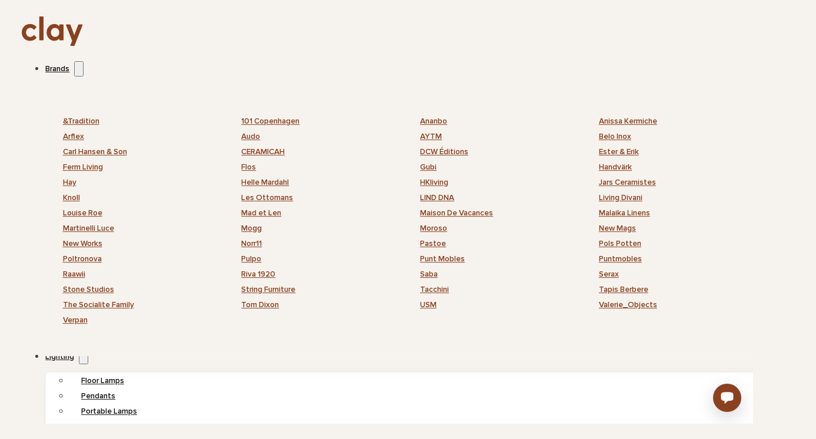

--- FILE ---
content_type: text/html; charset=UTF-8
request_url: https://clayconcept.ae/product/ts-coffee-table-base-black-top-grey-emperador-marble-square/
body_size: 57608
content:
<!DOCTYPE html>
<html lang="en-US">
<head>
<meta charset="UTF-8">
<meta name="viewport" content="width=device-width, initial-scale=1">
				<script>document.documentElement.className = document.documentElement.className + ' yes-js js_active js'</script>
			<title>TS Coffee Table, Base Black, Top Grey Emperador Marble, Square &#8211; Clay</title>
<meta name='robots' content='max-image-preview:large' />
<link rel='dns-prefetch' href='//capi-automation.s3.us-east-2.amazonaws.com' />
<link rel='dns-prefetch' href='//www.googletagmanager.com' />
<link rel='dns-prefetch' href='//e4nnxzhq7gr.exactdn.com' />
<link rel='preconnect' href='//e4nnxzhq7gr.exactdn.com' />
<link rel="alternate" type="application/rss+xml" title="Clay &raquo; Feed" href="https://clayconcept.ae/feed/" />
<link rel="alternate" type="application/rss+xml" title="Clay &raquo; Comments Feed" href="https://clayconcept.ae/comments/feed/" />
<link rel="alternate" title="oEmbed (JSON)" type="application/json+oembed" href="https://clayconcept.ae/wp-json/oembed/1.0/embed?url=https%3A%2F%2Fclayconcept.ae%2Fproduct%2Fts-coffee-table-base-black-top-grey-emperador-marble-square%2F" />
<link rel="alternate" title="oEmbed (XML)" type="text/xml+oembed" href="https://clayconcept.ae/wp-json/oembed/1.0/embed?url=https%3A%2F%2Fclayconcept.ae%2Fproduct%2Fts-coffee-table-base-black-top-grey-emperador-marble-square%2F&#038;format=xml" />
<style id='wp-img-auto-sizes-contain-inline-css'>
img:is([sizes=auto i],[sizes^="auto," i]){contain-intrinsic-size:3000px 1500px}
/*# sourceURL=wp-img-auto-sizes-contain-inline-css */
</style>
<link rel='stylesheet' id='bricks-frontend-css' href='https://e4nnxzhq7gr.exactdn.com/wp-content/themes/bricks/assets/css/frontend-layer.min.css?ver=1762784410' media='all' />
<style id='bricks-frontend-inline-css'>
#buwoo-notice {cursor: pointer;position: fixed;right: 0px;z-index: 9999;bottom: 0px;margin-bottom: 15px; margin-right: 15px;} #buwoo-notice .notice-content{position: static; -webkit-transition: -webkit-transform 0.5s cubic-bezier(0.77, 0, 0.175, 1), box-shadow 0.5s cubic-bezier(0.77, 0, 0.175, 1); -o-transition: -o-transform 0.5s cubic-bezier(0.77, 0, 0.175, 1), box-shadow 0.5s cubic-bezier(0.77, 0, 0.175, 1); -moz-transition: -moz-transform 0.5s cubic-bezier(0.77, 0, 0.175, 1), box-shadow 0.5s cubic-bezier(0.77, 0, 0.175, 1); transition: transform 0.5s cubic-bezier(0.77, 0, 0.175, 1), box-shadow 0.5s cubic-bezier(0.77, 0, 0.175, 1); -webkit-transform: translate(110%, 0); -o-transform: translate(110%, 0); -moz-transform: translate(110%, 0); transform: translate(110%, 0);} .slide-from-right{-webkit-transform: none!important;-ms-transform: none !important;-moz-transform: none!important;transform: none!important;}
media-time-slider,media-volume-slider{--media-slider-height:40px}[data-media-provider]{position:relative;width:100%;display:flex;align-items:center;border-radius:inherit;aspect-ratio:inherit;overflow:hidden}[data-media-player]:focus,[data-media-player]:focus-visible{outline:0}[data-media-player][data-x-view-type=video][data-started]:not([data-controls]){pointer-events:auto;cursor:none}[data-media-player] slot{display:contents}[data-media-player]:not([data-x-view-type=audio]) [data-media-provider],[data-media-player][data-fullscreen] [data-media-provider],[data-media-player][data-fullscreen] video,[data-media-provider] iframe{height:100%}[data-media-player][data-x-view-type=audio] [data-media-provider]{display:contents;background-color:unset}[data-media-provider] audio{width:100%}:where([data-media-player] video:not([width]):not([height]),[data-media-player] iframe:not([width]):not([height])){width:100%;aspect-ratio:16/9}:where([data-media-provider] iframe),:where([data-media-provider] video){aspect-ratio:inherit;display:inline-block;height:auto;object-fit:contain;touch-action:manipulation;border-radius:inherit;width:100%}.xmp-button:not([data-active]) .xmp-cc-on-icon,.xmp-button:not([data-active]) .xmp-fs-exit-icon,.xmp-button:not([data-active]) .xmp-pip-exit-icon,.xmp-button:not([data-ended]) .xmp-replay-icon,.xmp-button:not([data-muted]) .xmp-mute-icon,.xmp-button:not([data-paused]) .xmp-play-icon,.xmp-button:not([data-state=high]) .xmp-volume-high-icon,.xmp-button:not([data-state=low]) .xmp-volume-low-icon,.xmp-button[data-active] .xmp-cc-off-icon,.xmp-button[data-active] .xmp-fs-enter-icon,.xmp-button[data-active] .xmp-pip-enter-icon,.xmp-button[data-ended] .xmp-pause-icon,.xmp-button[data-ended] .xmp-play-icon,.xmp-button[data-paused] .xmp-pause-icon,[data-media-player][data-x-view-type=audio] iframe,[data-media-player][data-x-view-type=audio] video,media-player[data-x-view-type=video][data-x-play-reset] .xmp-pause-icon{display:none}.brxe-xmediaplayer[data-x-fullscreen-fallback-active] .xmp-fs-exit-icon,media-player[data-x-view-type=video][data-x-play-reset] .xmp-play-icon{display:block}iframe.vds-youtube[data-no-controls]{height:1000%}.vds-blocker{position:absolute;top:0;right:0;bottom:0;left:0;width:100%;height:auto;aspect-ratio:inherit;pointer-events:auto;border-radius:inherit;z-index:1}[data-ended] .vds-blocker{background-color:#000}.xmp-icon:focus{outline:0}.xmp-google-cast{width:100%;height:100%;display:flex;align-items:center;justify-content:center;flex-direction:column;color:#dedede;font-family:sans-serif;font-weight:500}.xmp-google-cast svg{--size:max(18%, 40px);width:var(--size);height:var(--size);margin-bottom:8px}.xmp-google-cast-info{font-size:calc(var(--media-height) / 100 * 6)}:where(.xmp-buffering-indicator){position:absolute;top:0;left:0;width:100%;height:100%;display:flex;align-items:center;justify-content:center;pointer-events:none;z-index:1}:where(.xmp-buffering-indicator) :where(.xmp-buffering-icon,.xmp-buffering-spinner){opacity:0;pointer-events:none;transition:var(--media-buffering-transition, opacity .2s ease)}:where(.xmp-buffering-indicator) :where(.xmp-buffering-icon,svg.xmp-buffering-spinner,.xmp-buffering-spinner svg){border-radius:100%;width:var(--media-buffering-size,96px);height:var(--media-buffering-size,96px)}:where(.xmp-buffering-indicator) :where(.xmp-buffering-track,circle[data-part=track]){color:var(--media-buffering-track-color,#f5f5f5);opacity:var(--media-buffering-track-opacity, .25);stroke-width:var(--media-buffering-track-width,8)}:where(.xmp-buffering-indicator) :where(.xmp-buffering-track-fill,circle[data-part=track-fill]){color:var(--media-buffering-track-fill-color,var(--media-brand));opacity:var(--media-buffering-track-fill-opacity, .75);stroke-width:var(--media-buffering-track-fill-width,9);stroke-dasharray:100;stroke-dashoffset:var(--media-buffering-track-fill-offset,50)}:where([data-buffering]) :where(.xmp-buffering-icon,.xmp-buffering-spinner),:where([data-x-source-loading]) :where(.xmp-buffering-icon,.xmp-buffering-spinner){opacity:1;animation:var(--media-buffering-animation,xmp-buffering-spin 1s linear infinite)}@keyframes xmp-buffering-spin{from{transform:rotate(0) translateZ(0)}to{transform:rotate(360deg) translateZ(0)}}:where(.xmp-button){position:relative;display:inline-flex;justify-content:center;align-items:center;user-select:none;-webkit-appearance:none;-moz-appearance:none;appearance:none;background:0 0;outline:0;border:var(--media-button-border);color:var(--media-button-color,var(--media-controls-color,#f5f5f5));padding:var(--media-button-padding,0);border-radius:var(--media-button-border-radius,8px);width:var(--media-button-size,36px);height:var(--media-button-size,36px);transition:var(--media-control-transition);contain:layout style;cursor:pointer;-webkit-user-select:none;-webkit-tap-highlight-color:transparent;touch-action:manipulation;flex-shrink:0}:where([data-fullscreen] .xmp-button){width:var(--media-fullscreen-button-size,42px);height:var(--media-fullscreen-button-size,42px)}@media screen and (max-width:599px){:where([data-fullscreen] .xmp-button){width:var(--media-sm-fullscreen-button-size,42px);height:var(--media-sm-fullscreen-button-size,42px)}}:where(.xmp-button .xmp-icon){width:var(--media-button-icon-size,80%);height:var(--media-button-icon-size,80%);border-radius:var(--media-button-border-radius,8px)}:where(.xmp-menu-button .xmp-icon){display:flex!important}:where(.xmp-button[aria-hidden=true]){display:none!important}:where(.xmp-button:focus){outline:0}:where(.xmp-button[data-focus],.xmp-button:focus-visible){box-shadow:var(--media-focus-ring)}:where(.xmp-time-slider[data-focus] .xmp-time-slider_waveform){box-shadow:var(--media-focus-ring)}:where(.xmp-live-button){min-width:auto;min-height:auto;width:var(--media-live-button-width,40px);height:var(--media-live-button-height,40px);padding:0;display:flex;align-items:center;justify-content:center;cursor:pointer;-webkit-user-select:none;user-select:none;-webkit-appearance:none;-moz-appearance:none;appearance:none;background:0 0;outline:0;border:none}:where(.xmp-live-button-text){font-size:var(--media-live-button-font-size, 12px);font-weight:var(--media-live-button-font-weight,600);letter-spacing:var(--media-live-button-letter-spacing, 1.5px);transition:color .3s;width:max-content}.xmp-live-button-text{background-color:var(--media-live-button-bg,#8a8a8a);border-radius:var(--media-live-button-border-radius,2px);color:var(--media-live-button-color,#161616);padding:var(--media-live-button-padding,1px 4px)}:where(.xmp-live-button[data-focus] .xmp-live-button-text){box-shadow:var(--media-focus-ring)}.xmp-live-button[data-edge] .xmp-live-button-text{background-color:var(--media-live-button-edge-bg,#dc2626);color:var(--media-live-button-edge-color,#f5f5f5)}@media (pointer:fine){:where(.xmp-live-button:hover){background-color:unset}}:where(.xmp-captions){--overlay-padding:var(--media-captions-padding, 3%);--cue-color:var(--media-user-text-color, var(--media-cue-color, white));--cue-bg-color:var(--media-user-text-bg, var(--media-cue-bg, rgba(0, 0, 0, 0.7)));--cue-default-font-size:var(--media-cue-font-size, calc(var(--overlay-height) / 100 * 4.5));--cue-font-size:calc(var(--cue-default-font-size) * var(--media-user-font-size, 1));--cue-line-height:var(--media-cue-line-height, calc(var(--cue-font-size) * 1.2));--cue-padding-x:var(--media-cue-padding-x, calc(var(--cue-font-size) * 0.6));--cue-padding-y:var(--media-cue-padding-x, calc(var(--cue-font-size) * 0.4));--cue-padding:var(--cue-padding-y) var(--cue-padding-x);position:absolute;top:0;right:0;bottom:0;left:0;z-index:1;contain:layout style;margin:var(--overlay-padding);font-size:var(--cue-font-size);font-family:var(--media-user-font-family, sans-serif);pointer-events:none;-webkit-user-select:none;user-select:none;word-spacing:normal;word-break:break-word}:where([data-fullscreen][data-orientation=portrait] .xmp-captions){--cue-default-font-size:var(--media-cue-font-size, calc(var(--overlay-width) / 100 * 4.5))}:where([data-x-view-type=audio] .xmp-captions){position:relative;margin:0}:where(.xmp-captions[aria-hidden=true]){opacity:0;visibility:hidden}.xmp-captions[data-example],media-player[data-x-view-type=video][data-x-play-reset] [data-x-control-visibility=default]{opacity:1!important;visibility:visible!important}:where([data-x-view-type=video] .xmp-captions [data-part=cue-display][data-example]){--cue-text-align:center;--cue-width:100%;--cue-top:90%;--cue-left:0%}:where([data-x-view-type=audio] .xmp-captions [data-part=cue-display]){--cue-width:100%;position:relative!important}:where(.xmp-captions [data-part=cue-display]){position:absolute;direction:ltr;overflow:visible;contain:content;top:var(--cue-top);left:var(--cue-left);right:var(--cue-right);bottom:var(--cue-bottom);width:var(--cue-width,auto);height:var(--cue-height,auto);transform:var(--cue-transform);text-align:var(--cue-text-align);writing-mode:var(--cue-writing-mode,unset);white-space:pre-line;unicode-bidi:plaintext;min-width:min-content;min-height:min-content;background-color:var(--media-user-display-bg,var(--media-cue-display-bg));border-radius:var(--media-cue-display-border-radius)}.xmp-captions [data-part=cue-display]{padding:var(--media-cue-display-padding)}:where(.xmp-captions[data-dir=rtl] [data-part=cue-display]){direction:rtl}:where(.xmp-captions [data-part=cue]){display:inline-block;contain:content;font-variant:var(--media-user-font-variant);border:var(--media-cue-border,unset);border-radius:var(--media-cue-border-radius,2px);-webkit-backdrop-filter:var(--media-cue-backdrop,blur(8px));backdrop-filter:var(--media-cue-backdrop,blur(8px));line-height:var(--cue-line-height);box-shadow:var(--media-cue-box-shadow,var(--cue-box-shadow));white-space:var(--cue-white-space,normal);outline:var(--cue-outline);text-shadow:var(--media-user-text-shadow,var(--cue-text-shadow))}.xmp-captions [data-part=cue]{background-color:var(--cue-bg-color);color:var(--cue-color);padding:var(--cue-padding)}:where(.xmp-captions [data-part=cue-display][data-vertical] [data-part=cue]){--cue-padding:var(--cue-padding-x) var(--cue-padding-y)}:where(.xmp-captions [data-part=region]){--anchor-x-percent:calc(var(--region-anchor-x) / 100);--anchor-x:calc(var(--region-width) * var(--anchor-x-percent));--anchor-y-percent:calc(var(--region-anchor-y) / 100);--anchor-y:calc(var(--region-height) * var(--anchor-y-percent));--vp-anchor-x:calc(var(--region-viewport-anchor-x) * 1%);--vp-anchor-y-percent:calc(var(--region-viewport-anchor-y) / 100);--vp-anchor-y:calc(var(--overlay-height) * var(--vp-anchor-y-percent));position:absolute;display:inline-flex;flex-flow:column;justify-content:flex-start;width:var(--region-width);height:var(--region-height);min-height:0;max-height:var(--region-height);writing-mode:horizontal-tb;top:var(--region-top,calc(var(--vp-anchor-y) - var(--anchor-y)));left:var(--region-left,calc(var(--vp-anchor-x) - var(--anchor-x)));right:var(--region-right);bottom:var(--region-bottom);overflow:hidden;overflow-wrap:break-word}:where(.xmp-captions [data-part=region][data-scroll=up]){justify-content:end}:where(.xmp-captions [data-part=region][data-active][data-scroll=up]){transition:top 433ms}:where(.xmp-captions [data-part=region] > [data-part=cue-display]){position:relative;width:auto;left:var(--cue-offset);height:var(--cue-height,auto);text-align:var(--cue-text-align);unicode-bidi:plaintext;margin-top:2px}:where(.xmp-captions [data-part=region] [data-part=cue]){position:relative;border-radius:0}:where(.xmp-chapter-title){--color:var(--media-chapter-title-color, rgba(255 255 255 / 0.64));display:inline-block;font-size:var(--media-chapter-title-font-size, 16px);font-weight:var(--media-chapter-title-font-weight,400);color:var(--color);flex:1 1 0%;padding-inline:6px;overflow:hidden;text-align:start;white-space:nowrap;text-overflow:ellipsis}.xmp-chapter-title:before{content:var(--media-chapter-title-separator, "•");display:inline-block;margin-inline-end:var(--media-chapter-title-separator-gap,6px);color:var(--media-chapter-title-separator-color,var(--color))}.xmp-chapter-title:empty:before{content:"";margin:0}.xmp-controls{display:flex;flex-direction:column;width:100%;--media-menu-section-bg:rgba(0, 0, 0, 0.05)}.brx-body.iframe .xmp-controls{display:flex!important}:where([data-x-view-type=audio] .xmp-controls){max-width:100%}:where([data-x-view-type=video] .xmp-controls){display:flex;position:absolute;flex-direction:column;top:0;right:0;bottom:0;left:0;width:100%;height:100%;z-index:10;opacity:0;visibility:hidden;pointer-events:none;padding:var(--media-controls-padding,0);transition:var(--media-controls-out-transition, opacity .2s ease-out)}.brx-body.iframe .brxe-xmediaplayer[data-can-play] .media-layout_init,.brx-body.iframe .brxe-xmediaplayer[data-can-play][data-x-media-player*=previewInitControls] .media-layout_init,[data-x-view-type=video][data-x-play-reset] .xmp-controls{opacity:1;visibility:visible}:where([data-x-view-type=video] .xmp-controls[data-visible]){opacity:1;visibility:visible;transition:var(--media-controls-in-transition, opacity .2s ease-in)}:where(.xmp-controls_spacer){flex:1 1 0%;pointer-events:none}:where(.xmp-gestures){display:contents}:where(.xmp-gesture){position:absolute;display:block;contain:content;z-index:0;opacity:0;visibility:hidden;pointer-events:none!important}:where(.xmp-icon svg){display:block;width:100%;height:100%}:where(.xmp-kb-action.hidden){opacity:0}:where(.xmp-kb-text-wrapper){text-align:center;position:absolute;left:0;right:0;top:var(--media-kb-text-top,10%);z-index:20;pointer-events:none}:where(.xmp-kb-text){display:inline-block;font-size:var(--media-kb-text-size, 150%);-webkit-backdrop-filter:blur(2px);backdrop-filter:blur(2px);border-radius:var(--media-kb-border-radius,2.5px);pointer-events:none}.xmp-kb-text{color:var(--media-kb-text-color,var(--default-color));background-color:var(--media-kb-text-bg,var(--default-bg));padding:var(--media-kb-text-padding,10px 20px)}.light .xmp-kb-text{--default-color:#1a1a1a;--default-bg:rgb(240 240 240 / 0.6)}.dark .xmp-kb-text{--default-color:#f5f5f5;--default-bg:rgb(10 10 10 / 0.6)}:where(.xmp-kb-text:empty){display:none}:where(.xmp-kb-bezel){--size:var(--media-kb-bezel-size, 52px);position:absolute;left:50%;top:45%;display:flex;flex-direction:column;align-items:center;justify-content:center;width:var(--size);height:var(--size);margin-inline-start:calc(-1 * calc(var(--size)/ 2));margin-inline-end:calc(-1 * calc(var(--size)/ 2));z-index:20;-webkit-backdrop-filter:blur(2px);backdrop-filter:blur(2px);background-color:var(--media-kb-bezel-bg,var(--default-bg));animation:var(--media-kb-bezel-animation,xmp-bezel-fade .35s linear 1 normal forwards);border-radius:var(--media-kb-bezel-border-radius,calc(var(--size)/ 2));pointer-events:none}.xmp-kb-bezel:not(:has(svg)){display:none!important}.light .xmp-kb-bezel{--default-bg:rgb(255 255 255 / 0.6)}.dark .xmp-kb-bezel{--default-bg:rgb(10 10 10 / 0.6)}:where(.xmp-kb-bezel:has(slot:empty)){opacity:0}:where(.xmp-kb-action[data-action=seek-forward] .xmp-kb-bezel){top:45%;left:unset;right:10%}:where(.xmp-kb-action[data-action=seek-backward] .xmp-kb-bezel){top:45%;left:10%}:where(.xmp-kb-icon){--size:var(--media-kb-icon-size, 38px);width:var(--size);height:var(--size)}.xmp-kb-icon{color:var(--media-kb-icon-color,var(--default-color))}.light .xmp-kb-icon{--default-color:#1a1a1a}.dark .xmp-kb-icon,.dark .xmp-time{--default-color:#f5f5f5}@keyframes xmp-bezel-fade{0%{opacity:1}to{opacity:0;transform:scale(2)}}:where(.xmp-menu-items){--color-inverse:var(--media-menu-color-inverse, var(--default-inverse));--color-gray-50:var(--media-menu-color-gray-50, var(--default-gray-50));--color-gray-100:var(--media-menu-color-gray-100, var(--default-gray-100));--color-gray-200:var(--media-menu-color-gray-200, var(--default-gray-200));--color-gray-300:var(--media-menu-color-gray-300, var(--default-gray-300));--color-gray-400:var(--media-menu-color-gray-400, var(--default-gray-400));--text-color:var(--media-menu-text-color, var(--default-text));--text-secondary-color:var(--media-menu-text-secondary-color, var(--default-text-secondary));--root-border:var(--media-menu-border, var(--default-root-border));--font-size:var(--media-menu-font-size, 14px);--font-weight:var(--media-menu-font-weight, 500);--root-bg:var(--media-menu-bg, var(--color-gray-400));--root-padding:var(--media-menu-padding, 12px);--root-border-radius:var(--media-menu-border-radius, 4px);--divider:var(--media-menu-divider, 1px solid var(--color-gray-50));--section-bg:var(--media-menu-section-bg, var(--color-gray-300));--section-border:var(--media-menu-section-border);--section-divider:var(--media-menu-section-divider, var(--divider));--top-bar-bg:var(--media-menu-top-bar-bg, var(--color-gray-200));--top-bar-divider:var(--media-menu-divider, transparent);--text-hint-color:var(--media-menu-hint-color, var(--text-secondary-color));--chapter-divider:var(--media-chapters-divider, var(--divider));--chapter-active-bg:var(--media-chapters-item-active-bg, var(--color-gray-50));--chapter-active-border-left:var(--media-chapters-item-active-border-left);--chapter-progress-bg:var(--media-chapters-progress-bg, var(--color-inverse));--chapter-time-font-size:var(--media-chapters-time-font-size, 12px);--chapter-time-font-weight:var(--media-chapters-time-font-weight, 500);--chapter-time-gap:var(--media-chapters-time-gap, 6px);--chapter-duration-bg:var(--media-chapters-duration-bg);--item-border:var(--media-menu-item-border, 0);--item-bg:var(--media-menu-item-bg, transparent);--item-hover-bg:var(--media-menu-item-hover-bg, var(--color-gray-50));--item-icon-size:var(--media-menu-item-icon-size, 18px);--item-padding:var(--media-menu-item-padding, 10px);--item-min-height:var(--media-menu-item-height, 40px);--item-border-radius:var(--media-menu-item-border-radius, 2px);--scrollbar-track-bg:var(--media-menu-scrollbar-track-bg, transparent);--scrollbar-thumb-bg:var(--media-menu-scrollbar-thumb-bg, var(--color-gray-50));--webkit-scrollbar-bg:var(--color-gray-400);--webkit-scrollbar-track-bg:var(--media-menu-scrollbar-track-bg, var(--color-gray-50));--checkbox-bg:var(--media-menu-checkbox-bg, var(--color-gray-100));--checkbox-active-bg:var(--media-menu-checkbox-bg-active, #1ba13f);--checkbox-handle-bg:var(--media-menu-checkbox-handle-bg, #f5f5f5);--checkbox-handle-border:var(--media-menu-checkbox-handle-border);--radio-icon-color:var(--media-menu-radio-icon-color, var(--text-color));min-width:var(--media-menu-min-width,280px);scrollbar-width:thin;scrollbar-color:var(--scrollbar-thumb-bg) var(--scrollbar-track-bg);transform:translateZ(0)}.light .xmp-menu-items{--default-inverse:black;--default-gray-50:rgb(80 80 80 / 0.15);--default-gray-100:rgb(80 80 80 / 0.45);--default-gray-200:rgb(235 235 235 / 0.6);--default-gray-300:rgb(238 238 238);--default-gray-400:rgb(250 250 250);--default-text:#1a1a1a;--default-text-secondary:#6b6b6b;--default-root-border:1px solid rgb(10 10 10 / 0.1)}.dark .xmp-menu-items{--default-inverse:white;--default-gray-50:rgb(245 245 245 / 0.1);--default-gray-100:rgb(245 245 245 / 0.45);--default-gray-200:rgb(10 10 10 / 0.6);--default-gray-300:rgb(27 27 27);--default-gray-400:rgb(10 10 10);--default-text:#f5f5f5;--default-text-secondary:#8a8a8a;--default-root-border:1px solid rgb(255 255 255 / 0.1)}:where(.xmp-menu[data-root] media-menu[data-root]){display:contents}:where(.xmp-menu[data-disabled][data-root]){display:none}:where(.xmp-menu[data-submenu]){display:inline-block}:where(.xmp-menu-items:focus){outline:0}:where(.xmp-menu-item:focus,.xmp-radio:focus){outline:0}:where(.xmp-menu-item:focus-visible,.xmp-menu-item[data-focus],.xmp-radio:focus-visible,.xmp-radio[data-focus]){outline:0;box-shadow:var(--media-focus-ring)}:where(.xmp-menu[data-open] .xmp-tooltip-content){display:none!important}.xmp-menu-items [data-hidden]{display:none!important}:where(.xmp-menu-items)::-webkit-scrollbar{background-color:var(--webkit-scrollbar-bg);border-radius:var(--root-border-radius);height:6px;width:5px}:where(.xmp-menu-items)::-webkit-scrollbar-track{background-color:var(--webkit-scrollbar-track-bg);border-radius:4px}:where(.xmp-menu-items)::-webkit-scrollbar-thumb{background-color:var(--scrollbar-thumb-bg);border-radius:4px}:where(.xmp-menu-items)::-webkit-scrollbar-corner{background-color:var(--scrollbar-thumb-bg)}:where(.xmp-button .xmp-rotate-icon){transition:transform .2s ease-out}:where(.xmp-button[aria-expanded=true] .xmp-rotate-icon){transform:rotate(var(--media-menu-icon-rotate-deg,90deg));transition:transform .2s ease-in}:where(.xmp-menu-items){display:flex;align-items:center;flex-direction:column;font-family:var(--font-family);font-size:var(--font-size);font-weight:var(--font-weight);transition:height .35s}:where(.xmp-menu-items[data-root]){background-color:var(--root-bg);border-radius:var(--root-border-radius);box-shadow:var(--media-menu-box-shadow);-webkit-backdrop-filter:blur(4px);backdrop-filter:blur(4px);height:var(--menu-height,auto);will-change:width,height;overflow-y:auto;overscroll-behavior:contain;opacity:0;z-index:9999999;max-height:var(--media-menu-max-height,340px);filter:var(--media-menu-filter, drop-shadow(0 4px 3px rgb(0 0 0 / .07)) drop-shadow(0 2px 2px rgb(0 0 0 / .06)));--enter-transform:translateY(0px);--exit-transform:translateY(12px)}.xmp-menu-items[data-root]{border:var(--root-border);padding:var(--root-padding)}.xmp-chapters-menu-items{min-height:100px}:where([data-x-view-type=video]) :where(.xmp-menu-items[data-root]){max-height:var(--media-menu-video-max-height,calc(var(--player-height) * .7))}:where(.xmp-menu-items[data-transition=height]){--scrollbar-thumb-bg:rgba(0, 0, 0, 0);pointer-events:none;overflow:hidden}.xmp-menu-button[aria-disabled=true],.xmp-menu-item[aria-disabled=true],.xmp-menu-item[data-disabled]{display:none}:where(.xmp-menu-items[data-root]:not([data-placement])){--enter-transform:translateY(-24px);position:fixed;left:16px;right:16px;top:unset;bottom:0;max-height:var(--media-sm-menu-portrait-max-height,40vh);max-height:var(--media-sm-menu-portrait-max-height,40dvh);max-width:480px;margin:0 auto}:where(.xmp-menu-items[data-root][aria-hidden=true]){animation:var(--media-menu-exit-animation,xmp-menu-exit .2s ease-out)}:where(.xmp-menu-items[data-root][aria-hidden=false]){animation:var(--media-menu-enter-animation,xmp-menu-enter .3s ease-out);animation-fill-mode:forwards}:where(.xmp-menu-items[data-placement~=bottom]){--enter-transform:translateY(0);--exit-transform:translateY(-12px)}@keyframes xmp-menu-enter{0%{opacity:0;transform:var(--exit-transform)}to{opacity:1;transform:var(--enter-transform)}}@keyframes xmp-menu-exit{0%{opacity:1;transform:var(--enter-transform)}to{opacity:0;transform:var(--exit-transform)}}:where(media-menu-portal){display:contents}@media (orientation:landscape) and (pointer:coarse){:where(.xmp-menu-items[data-root]:not([data-placement])){max-height:var(--media-sm-menu-landscape-max-height,min(70vh,400px));max-height:var(--media-sm-menu-landscape-max-height,min(70dvh,400px))}}:where(.xmp-menu[data-submenu] .xmp-menu-button){display:flex;align-items:center;justify-content:flex-start}:where(.xmp-menu-items[data-submenu][aria-hidden=true]),:where(.xmp-menu[aria-hidden=true]){display:none}:where(.xmp-menu-item,.xmp-radio){position:relative;-webkit-tap-highlight-color:transparent;-webkit-user-select:none;user-select:none;display:flex;align-items:center;justify-content:start;width:100%;-webkit-appearance:none;-moz-appearance:none;appearance:none;border:0;border-radius:var(--item-border-radius);min-height:var(--item-min-height);font-size:var(--font-size);outline:0;transition:background .2s,color .2s}.xmp-menu-item,.xmp-radio{color:var(--text-color);background-color:var(--item-bg);padding:var(--item-padding)}.xmp-menu-item:focus-visible,.xmp-menu-item[data-focus],.xmp-radio:focus-visible,.xmp-radio[data-focus]{cursor:pointer;background-color:var(--item-hover-bg)}:where(.xmp-menu-items[data-submenu]){width:100%;align-items:flex-start;justify-content:center;flex-direction:column}:where(.xmp-menu-item[aria-expanded=true]){font-weight:700;border-radius:0;border-top-left-radius:var(--item-border-radius);border-top-right-radius:var(--item-border-radius);position:sticky;top:calc(-1 * var(--root-padding));left:0;width:100%;z-index:10;-webkit-backdrop-filter:blur(4px);backdrop-filter:blur(4px);margin-bottom:4px}.xmp-menu-item[aria-expanded=true]{border-bottom:var(--top-bar-divider);background-color:var(--top-bar-bg)}:where(.xmp-menu-item-label){flex:1 0 0%;text-align:start;margin-inline-end:var(--media-menu-item-icon-spacing,6px)}:where(.xmp-menu-item .xmp-icon,.xmp-radio .xmp-icon){--size:var(--item-icon-size);width:var(--size);height:var(--size);margin-inline-end:var(--media-menu-item-icon-spacing,6px)}:where(.xmp-menu-open-icon,.xmp-menu-close-icon){--size:var(--media-menu-arrow-icon-size, 18px);width:var(--size);height:var(--size)}:where(.xmp-menu-item-hint,.xmp-menu-open-icon,.xmp-radio-hint){color:var(--text-hint-color);font-size:var(--media-menu-hint-font-size, 13px);font-weight:var(--media-menu-hint-font-weight,400)}:where(.xmp-menu-items .xmp-menu-open-icon){margin-inline-end:0}:where(.xmp-menu-items) :where(.xmp-menu-item-hint,.xmp-menu-open-icon){margin-inline-start:auto}:where(.xmp-menu-item-hint + media-icon .xmp-menu-open-icon),:where(.xmp-menu-item-hint + slot > .xmp-menu-open-icon),:where(.xmp-menu-items) :where(.xmp-menu-item-hint + .xmp-menu-open-icon){margin-inline-start:2px}:where(.xmp-menu-item[aria-expanded=true] .xmp-menu-open-icon),:where(.xmp-menu-item[aria-hidden=true]){display:none!important}:where(.xmp-menu-items) :where(.xmp-menu-item[aria-disabled=true],.xmp-menu-item[data-disabled]) :where(.xmp-menu-open-icon){opacity:0}:where(.xmp-menu-close-icon),:where(.xmp-menu-item[aria-expanded=true] > .xmp-icon){display:none!important}:where(.xmp-menu-item[aria-expanded=true] .xmp-menu-close-icon){display:inline!important;margin-inline-start:calc(-1 * var(--item-padding)/ 2)}:where(.xmp-menu-checkbox){--checkbox-width:var(--media-menu-checkbox-width, 40px);--checkbox-height:var(--media-menu-checkbox-height, 18px);--checkbox-top:calc((var(--checkbox-height) - var(--checkbox-diameter)) / 2);--checkbox-diameter:var(--media-menu-checkbox-handle-diameter, calc(var(--checkbox-height) - 2px));--checkbox-gap:var(--media-menu-checkbox-gap, 2.5px);position:relative;display:inline-block;width:var(--checkbox-width);height:var(--checkbox-height);border-radius:calc(var(--checkbox-height)/ 2);transition:.3s ease-in-out;cursor:pointer;pointer-events:auto}.xmp-menu-checkbox{background-color:var(--checkbox-bg)}:where(.xmp-menu-checkbox:focus-visible){outline:0;box-shadow:var(--media-focus-ring)}.xmp-menu-checkbox[aria-pressed=true]{background-color:var(--checkbox-active-bg)}:where(.xmp-menu-checkbox):after{content:"";display:inline-block;width:var(--checkbox-diameter);height:var(--checkbox-diameter);border-radius:calc(var(--checkbox-diameter)/ 2);position:absolute;top:var(--checkbox-top);transform:translate(var(--checkbox-gap));transition:.3s ease-in-out;border:var(--checkbox-handle-border);left:0}.xmp-menu-checkbox:after{background-color:var(--checkbox-handle-bg)}:where(.xmp-menu-checkbox[aria-pressed=true]):after{transform:translate(calc(var(--checkbox-width) - var(--checkbox-diameter) - var(--checkbox-gap)))}@media (prefers-reduced-motion:no-preference){:where(.xmp-menu-items){scroll-behavior:smooth}:where(.xmp-menu-checkbox[data-active]):after{width:calc(var(--checkbox-width) - calc(var(--checkbox-gap) * 2))}}:where(.xmp-menu-checkbox[aria-pressed=true][data-active]):after{transform:translate(var(--checkbox-gap))}:where(.xmp-menu-items .xmp-slider){--media-slider-track-bg:var(--media-menu-slider-track-bg, var(--color-gray-50));--media-slider-height:var(--media-menu-slider-height, 32px);--track-focus-height:var(--track-height)!important}:where(.xmp-menu-items .xmp-slider-thumb){opacity:1!important}:where(.xmp-menu-slider-item.group){flex-direction:column}:where(.xmp-menu-slider-title){margin-top:4px}:where(.xmp-menu-slider-body){width:100%;display:flex;align-items:center;margin-top:6px}:where(.xmp-menu-slider-item .xmp-icon){margin:0;color:var(--text-hint-color)}:where(.xmp-menu-slider-item[data-min] .xmp-icon.down,.xmp-menu-slider-item[data-max] .xmp-icon.up){color:var(--text-color);animation:.6s ease-in-out xmp-slider-icon;transition:1.2s}@keyframes xmp-slider-icon{0%,to{transform:scale(1)}50%{transform:scale(1.25)}}:where(.xmp-menu-items .xmp-slider-track-fill){transition:opacity .3s}:where(.xmp-menu-items .xmp-slider[data-active] .xmp-slider-track-fill){opacity:.4}:where(.xmp-radio-group){width:100%;display:flex;flex-direction:column}.xmp-radio{cursor:pointer;contain:content;padding-left:calc(var(--item-icon-size) + var(--item-padding))}.xmp-radio[aria-checked=true]{padding-left:0}.xmp-radio .xmp-icon{display:none;color:var(--radio-icon-color)}.xmp-radio[aria-checked=true] .xmp-icon{display:inline-block;margin-inline-start:6px;margin-inline-start:2px}:where(.xmp-radio-hint){margin-inline-start:auto}.xmp-color-picker{width:32px;height:32px;border:0;background-color:transparent;outline:0}.xmp-color-picker::-webkit-color-swatch{border-radius:2px}.xmp-color-picker::-moz-color-swatch{border-radius:2px}.xmp-color-picker:focus-visible::-webkit-color-swatch{box-shadow:var(--media-focus-ring)}.xmp-color-picker:focus-visible::-moz-color-swatch{box-shadow:var(--media-focus-ring)}:where(.xmp-menu-section){width:100%}:where(.xmp-menu-item + .xmp-menu-section){margin-top:8px}:where(.xmp-menu-section-title),:where(.xmp-menu-slider-title){width:100%;display:flex;align-items:center;justify-content:space-between;color:var(--text-secondary-color);font-size:var(--media-menu-section-header-font-size, 12px);font-weight:var(--media-menu-section-header-font-weight,500);padding-inline:2px}:where(.xmp-menu-section-body){width:100%}:where(.xmp-menu-section-title + .xmp-menu-section-body){margin-top:var(--media-menu-section-gap,8px)}.xmp-menu-section-body{background-color:var(--section-bg);border:var(--section-border);border-radius:var(--media-menu-section-border-radius,2px)}:where(.xmp-menu-section:not([data-open]) .xmp-menu-item:not(:last-child)){border-bottom:var(--section-divider)}:where(.xmp-menu-section-body .xmp-menu:last-child > .xmp-menu-item){border-bottom:unset}.xmp-menu-section[data-open],.xmp-menu-section[data-open]>.xmp-menu-section-body{display:contents!important;background-color:transparent!important}.xmp-menu-section[data-open]>.xmp-menu-section-body>:not([data-open]),.xmp-menu-section[data-open]>.xmp-menu-section-title{display:none}:where(.xmp-chapters-menu-items){min-width:var(--media-chapters-min-width,var(--media-menu-min-width,220px))}.xmp-chapters-menu-items{padding:var(--media-chapters-padding,0)}:where(.xmp-menu-items:has(.xmp-chapters-radio-group[data-thumbnails])){min-width:var(--media-chapters-with-thumbnails-min-width,300px)}.xmp-chapters-radio{border-bottom:var(--chapter-divider);padding:var(--item-padding)}:where(.xmp-chapter-radio:last-child){border-bottom:0}.xmp-chapter-radio[aria-checked=true]{background-color:var(--chapter-active-bg);border-left:var(--chapter-active-border-left)}:where(.xmp-chapter-radio[aria-checked=true]):after{content:" ";width:var(--progress);height:var(--media-chapters-progress-height,4px);position:absolute;bottom:0;left:0}.xmp-chapter-radio[aria-checked=true]:after{border-radius:var(--media-chapters-progress-border-radius,0);background-color:var(--chapter-progress-bg)}.xmp-chapters-radio-group :where(.xmp-thumbnail){margin-inline-end:var(--media-chapters-thumbnail-gap,12px);flex-shrink:0;min-width:var(--media-chapters-thumbnail-min-width,100px);min-height:var(--media-chapters-thumbnail-min-height,56px);max-width:var(--media-chapters-thumbnail-max-width,120px);max-height:var(--media-chapters-thumbnail-max-height,68px)}.xmp-chapters-radio-group .xmp-thumbnail{border:var(--media-chapters-thumbnail-border,2px)}:where(.xmp-chapters-radio-group .xmp-chapter-radio-label){color:var(--text-secondary-color);font-size:var(--font-size);font-weight:var(--font-weight);white-space:nowrap}:where(.xmp-chapter-radio[aria-checked=true] .xmp-chapter-radio-label){color:var(--text-color)}:where(.xmp-chapters-radio-group .xmp-chapter-radio-start-time){display:inline-block;letter-spacing:var(--media-chapters-start-time-letter-spacing, .4px);border-radius:var(--media-chapters-start-time-border-radius,2px);font-size:var(--chapter-time-font-size);font-weight:var(--chapter-time-font-weight);margin-top:var(--chapter-time-gap)}.xmp-chapters-radio-group .xmp-chapter-radio-start-time{color:var(--text-secondary-color);padding:var(--media-chapters-start-time-padding,0 0)}:where(.xmp-chapters-radio-group .xmp-chapter-radio-duration){color:var(--text-hint-color);font-size:var(--chapter-time-font-size);font-weight:var(--chapter-time-font-weight);margin-top:var(--chapter-time-gap)}.xmp-chapters-radio-group .xmp-chapter-radio-duration{background-color:var(--chapter-duration-bg);border-radius:var(--media-chapters-duration-border-radius,2px)}.xmp-chapters-radio-group:not([data-thumbnails]) :where(.xmp-thumbnail,media-thumbnail){display:none}:where(.xmp-chapter-radio-content){display:flex;align-items:flex-start;flex-direction:column}:where(.xmp-chapters-radio-group:not([data-thumbnails]) .xmp-chapter-radio-content){width:100%;flex-direction:row;display:flex;flex-wrap:wrap;align-items:center}:where(.xmp-chapters-radio-group:not([data-thumbnails]) .xmp-chapter-radio-start-time){margin-top:0;margin-inline-start:auto}:where(.xmp-chapters-radio-group:not([data-thumbnails]) .xmp-chapter-radio-duration){margin-top:4px;flex-basis:100%}.xmp-menu-items[data-keyboard] .xmp-chapters-radio-group:focus-within{padding:var(--media-chapters-focus-padding,4px)}:where(.xmp-poster){display:block;contain:content;position:absolute;top:50%;transform:translateY(-50%);left:0;opacity:0;width:100%;height:100%;z-index:1;border:0;pointer-events:none;transition:opacity .2s ease-out;background-color:var(--media-poster-bg,#000)}:where([controls] .xmp-poster){background-color:transparent}:where(.xmp-poster img){object-fit:inherit;object-position:inherit;pointer-events:none;user-select:none;-webkit-user-select:none}.xmp-poster :where(img){border:0;width:100%;height:100%;object-fit:contain}:where(.xmp-poster[data-visible]){opacity:1}:where(.xmp-slider){--width:var(--media-slider-width, 100%);--height:var(--media-slider-height, 48px);--thumb-size:var(--media-slider-thumb-size, 15px);--thumb-focus-size:var(--media-slider-focused-thumb-size, calc(var(--thumb-size) * 1.1));--track-width:var(--media-slider-track-width, 100%);--track-height:var(--media-slider-track-height, 3px);--track-focus-width:var(--media-slider-focused-track-width, var(--track-width));--track-focus-height:var(--media-slider-focused-track-height, calc(var(--track-height) * 1.2));display:inline-flex;align-items:center;width:var(--width);height:var(--height);margin:0 calc(var(--thumb-size)/ 2);position:relative;contain:layout style;outline:0;pointer-events:auto;cursor:pointer;user-select:none;touch-action:none;-webkit-user-select:none;-webkit-tap-highlight-color:transparent}:where(.xmp-slider[aria-hidden=true]){display:none!important}:where(.xmp-slider[aria-disabled=true]){cursor:unset}:where(.xmp-slider:focus){outline:0}:where(.xmp-slider:not([data-chapters])[data-focus],.xmp-slider:not([data-chapters]):focus-visible) :where(.xmp-slider-track){box-shadow:var(--media-focus-ring)}:where(.xmp-slider .xmp-slider-track){z-index:0;position:absolute;width:var(--track-width);height:var(--track-height);top:50%;left:0;border-radius:var(--media-slider-track-border-radius,2px);transform:translateY(-50%) translateZ(0);background-color:var(--media-slider-track-bg,rgb(255 255 255 / .3));contain:strict}:where(.xmp-slider[data-focus],.xmp-slider:focus-visible) :where(.xmp-slider-track){outline-offset:var(--thumb-size)}.xmp-time,body.bricks-is-frontend media-player :focus{outline:0}:where(.xmp-slider:not([data-chapters])[data-active] .xmp-slider-track){width:var(--track-focus-width);height:var(--track-focus-height)}:where(.xmp-slider .xmp-slider-track-fill){z-index:2;background-color:var(--media-slider-track-fill-bg,var(--media-brand));width:var(--slider-fill,0%);will-change:width}:where(media-menu .xmp-slider .xmp-slider-track-fill){background-color:var(--media-slider-track-fill-bg,var(--default-gray-100))}:where(.xmp-slider .xmp-slider-thumb){position:absolute;top:50%;left:var(--slider-fill);opacity:0;contain:layout size style;width:var(--thumb-size);height:var(--thumb-size);border:var(--media-slider-thumb-border,1px solid #cacaca);border-radius:var(--media-slider-thumb-border-radius,9999px);background-color:var(--media-slider-thumb-bg,#fff);transform:translate(-50%,-50%) translateZ(0);transition:opacity .15s ease-in;pointer-events:none;will-change:left;z-index:2}:where(.xmp-slider[data-dragging],.xmp-slider[data-focus],.xmp-slider:focus-visible) :where(.xmp-slider-thumb){box-shadow:var(--media-slider-focused-thumb-shadow,0 0 0 4px hsla(0,0%,100%,.4))}:where(.xmp-slider[data-active] .xmp-slider-thumb){opacity:1;transition:var(--media-slider-thumb-transition, opacity .2s ease-in, box-shadow .2s ease)}:where(.xmp-slider[data-dragging] .xmp-slider-thumb){width:var(--thumb-focus-size);height:var(--thumb-focus-size)}:where(.xmp-slider-value){display:inline-block;contain:content;font-size:14px}:where(.xmp-slider-thumbnail){display:block;contain:content}:where(.xmp-slider-video){background-color:#000;contain:content;display:inline-block;border:var(--media-thumbnail-border,1px solid #fff)}:where(.xmp-slider-video video){display:block;height:auto;width:156px}:where(.xmp-slider-video[data-loading]){opacity:0}:where(.xmp-slider-video[data-hidden],.xmp-slider-video[data-hidden] video){display:none;width:0}:where(.xmp-slider .xmp-slider-preview){display:flex;flex-direction:column;align-items:center;opacity:0;background-color:var(--media-slider-preview-bg);border-radius:var(--media-slider-preview-border-radius,2px);pointer-events:none;transition:opacity .2s ease-out;will-change:left,opacity;contain:layout paint style}:where(.xmp-slider-preview[data-visible]){opacity:1;transition:opacity .2s ease-in}.xmp-slider-value{background-color:var(--media-slider-value-bg,var(--default-bg));border-radius:var(--media-slider-value-border-radius,2px);border:var(--media-slider-value-border,var(--default-border));color:var(--media-slider-value-color,var(--default-color));padding:var(--media-slider-value-padding,1px 10px)}:where(.xmp-slider-video:not([data-hidden]) + .xmp-slider-chapter-title,.xmp-slider-thumbnail:not([data-hidden]) + .xmp-slider-chapter-title){margin-top:var(--media-slider-chapter-title-gap,6px)}:where(.xmp-slider-video:not([data-hidden]) + .xmp-slider-value,.xmp-slider-thumbnail:not([data-hidden]) + .xmp-slider-value,.xmp-slider-chapter-title + .xmp-slider-value){margin-top:var(--media-slider-value-gap,2px)}:where(.xmp-slider[aria-orientation=vertical]){--track-width:var(--media-slider-track-width, 4px);--track-height:var(--media-slider-track-height, 100%);--track-focus-width:var(--media-slider-focused-track-width, calc(var(--track-width) * 1.25));--track-focus-height:var(--media-slider-focused-track-height, var(--track-height));margin:calc(var(--thumb-size)/ 2) 0}:where(.xmp-slider[aria-orientation=vertical] .xmp-slider-track){top:unset;bottom:0;left:50%;transform:translate(-50%) translateZ(0)}:where(.xmp-slider[aria-orientation=vertical] .xmp-slider-track-fill){width:var(--track-width);height:var(--slider-fill);will-change:height;transform:translate(-50%) translateZ(0)}:where(.xmp-slider[aria-orientation=vertical] .xmp-slider-progress){top:unset;bottom:0;width:var(--track-width);height:var(--slider-progress,0%);will-change:height}:where(.xmp-slider[aria-orientation=vertical] .xmp-slider-thumb){top:unset;bottom:var(--slider-fill);left:50%;will-change:bottom;transform:translate(-50%,50%) translateZ(0)}:where(.xmp-slider[aria-orientation=vertical] .xmp-slider-preview){will-change:bottom,opacity}:where(.xmp-time-slider .xmp-slider-progress){z-index:1;left:0;width:var(--slider-progress,0%);will-change:width;background-color:var(--media-slider-track-progress-bg,rgb(255 255 255 / .5))}:where([data-media-player]:not([data-can-play]) .xmp-time-slider .xmp-slider-value){display:none}:where(.xmp-slider-steps){display:flex;align-items:center;justify-content:space-between;width:100%;height:100%;position:absolute;top:0;left:0}:where(.xmp-slider-step){width:var(--media-slider-step-width,2.5px);height:calc(var(--track-height) + 1px);background-color:var(--media-slider-step-color,#7c7c7c);opacity:0;transition:opacity .3s}:where(.xmp-slider[data-active] .xmp-slider-step){opacity:1}:where(.xmp-time-slider .xmp-slider-chapters){position:relative;display:flex;align-items:center;width:100%;height:100%;contain:layout style;border-radius:var(--media-slider-track-border-radius,1px)}:where(body.rtl .xmp-time-slider .xmp-slider-chapters){flex-direction:row-reverse}:where(.xmp-slider[data-focus],.xmp-slider:focus-visible) :where(.xmp-slider-chapters){box-shadow:var(--media-focus-ring);height:var(--track-height)}:where(.xmp-time-slider .xmp-slider-chapter){margin-inline-end:2px;position:relative;display:flex;align-items:center;width:100%;height:100%;will-change:height,transform;contain:layout style;border-radius:var(--media-slider-track-border-radius,1px)}:where(.xmp-time-slider .xmp-slider-chapter:last-child){margin-inline-end:0}:where(.xmp-time-slider .xmp-slider-chapter .xmp-slider-track-fill){background-color:var(--media-slider-track-fill-bg,var(--media-brand));width:var(--chapter-fill,0%);will-change:width}:where([data-live] .xmp-time-slider .xmp-slider-track-fill){background-color:var(--media-slider-track-fill-live-bg,#dc2626)}:where(.xmp-time-slider .xmp-slider-chapter .xmp-slider-progress){width:var(--chapter-progress,0%);will-change:width}:where(.xmp-time-slider .xmp-slider-chapter-title){font-size:var(--media-slider-chapter-title-font-size, 14px);color:var(--media-slider-chapter-title-color,#f5f5f5);background-color:var(--media-slider-chapter-title-bg)}:where(.xmp-thumbnail){--aspect-ratio:calc(var(--media-thumbnail-aspect-ratio, 16 / 9));--min-width:var(--media-thumbnail-min-width, 140px);--max-width:var(--media-thumbnail-max-width, 180px);display:block;width:var(--thumbnail-width);height:var(--thumbnail-height);background-color:var(--media-thumbnail-bg,#000);contain:strict;overflow:hidden;min-width:var(--min-width);min-height:var(--media-thumbnail-min-height,calc(var(--min-width)/ var(--aspect-ratio)));max-width:var(--max-width);max-height:var(--media-thumbnail-max-height,calc(var(--max-width)/ var(--aspect-ratio)))}.xmp-thumbnail{border:var(--media-thumbnail-border,1px solid #fff)}:where(.xmp-thumbnail img){min-width:unset!important;max-width:unset!important;will-change:width,height,transform}:where(.xmp-thumbnail[data-loading] img){opacity:0}:where(.xmp-thumbnail[aria-hidden=true]){display:none!important}:where(.xmp-time-group.repeater-item){display:flex;align-items:center;margin-inline-start:8px}.xmp-time-divider{margin:0 var(--media-time-divider-gap,2.5px);color:var(--media-time-divider-color,#e0e0e0)}:where(.xmp-time){display:inline-block;contain:content;font-size:var(--media-time-font-size, 15px);font-weight:var(--media-time-font-weight,400);border-radius:var(--media-time-border-radius,2px);letter-spacing:var(--media-time-letter-spacing, .025em)}.xmp-time{color:var(--media-time-color,var(--default-color));background-color:var(--media-time-bg);border:var(--media-time-border);padding:var(--media-time-padding,2px)}:where(.xmp-time:focus-visible){box-shadow:var(--media-focus-ring)}.light .xmp-time{--default-color:rgb(10 10 10)}:where(.xmp-tooltip,media-tooltip){display:contents}:where(.xmp-tooltip-content){display:inline-block;font-size:var(--media-tooltip-font-size, 13px);font-weight:var(--media-tooltip-font-weight,500);opacity:0;pointer-events:none;white-space:nowrap;z-index:10;will-change:transform,opacity;--enter-transform:translateY(0px) scale(1);--exit-transform:translateY(12px) scale(0.8)}.xmp-tooltip-content{border-radius:var(--media-tooltip-border-radius,2px);background-color:var(--media-tooltip-bg-color,var(--default-bg));border:var(--media-tooltip-border,var(--default-border));color:var(--media-tooltip-color,var(--default-color));padding:var(--media-tooltip-padding,2px 8px)}.x-media-player_inner.light,.xmp-controls.light,.xmp-media-features[data-x-color=light]{--default-color:#1a1a1a;--default-bg:white;--default-border:1px solid rgb(0 0 0 / 0.2)}.x-media-player_inner.dark,.xmp-controls.dark,.xmp-media-features[data-x-color=dark]{--default-color:#f5f5f5;--default-bg:black;--default-border:1px solid rgb(255 255 255 / 0.1)}:where(.xmp-menu .xmp-menu-button[role=button][data-pressed] .xmp-tooltip-content){opacity:0;display:none}:where(.xmp-tooltip-content:not([data-visible])){animation:var(--media-tooltip-exit-animation,xmp-tooltip-exit .2s ease-out)}:where(.xmp-tooltip-content[data-visible]){animation:var(--media-tooltip-enter-animation,xmp-tooltip-enter .2s ease-in);animation-fill-mode:forwards}:where(.xmp-tooltip-content[data-placement~=bottom]){--enter-transform:translateY(0) scale(1);--exit-transform:translateY(-12px) scale(0.8)}:where(.xmp-tooltip-content[data-placement~=left]){--enter-transform:translateX(0) scale(1);--exit-transform:translateX(12px) scale(0.8)}:where(.xmp-tooltip-content[data-placement~=right]){--enter-transform:translateX(0) scale(1);--exit-transform:translateX(-12px) scale(0.8)}@keyframes xmp-tooltip-enter{0%{opacity:0;transform:var(--exit-transform)}to{opacity:1;transform:var(--enter-transform)}}@keyframes xmp-tooltip-exit{0%{opacity:1;transform:var(--enter-transform)}to{opacity:0;transform:var(--exit-transform)}}@media (prefers-reduced-motion){:where([data-buffering]) :where(.xmp-buffering-icon,.xmp-buffering-spinner){animation-duration:8s}:where(.xmp-kb-bezel){animation:none}:where(.xmp-menu-button .xmp-rotate-icon){transition:unset}:where(.xmp-menu-items){transition:unset;animation:none;opacity:1}:where(.xmp-tooltip-content){animation:none}:where(.xmp-tooltip-content[data-visible]){opacity:1}}[data-media-player]:not([data-captions]) .xmp-cc-on-tooltip-text,[data-media-player]:not([data-fullscreen]) .xmp-fs-exit-tooltip-text,[data-media-player]:not([data-muted]) .xmp-mute-tooltip-text,[data-media-player]:not([data-paused]) .xmp-play-tooltip-text,[data-media-player]:not([data-pip]) .xmp-pip-exit-tooltip-text,[data-media-player][data-captions] .xmp-cc-off-tooltip-text,[data-media-player][data-fullscreen] .xmp-fs-enter-tooltip-text,[data-media-player][data-muted] .xmp-unmute-tooltip-text,[data-media-player][data-paused] .xmp-pause-tooltip-text,[data-media-player][data-pip] .xmp-pip-enter-tooltip-text,media-player[data-x-hide-fullscreen] media-fullscreen-button{display:none}:where([data-x-view-type=video]){--media-brand:#f5f5f5;--width:100%;aspect-ratio:16/9;background-color:#212121;border-radius:var(--media-border-radius);contain:style;color:#fff;cursor:pointer;display:inline-block;position:relative;-webkit-user-select:none;user-select:none;-webkit-tap-highlight-color:rgba(255,255,255,0);width:100%}:where([data-x-view-type=video]) media-layout{--media-focus-ring-color:#4e9cf6;--media-focus-ring:0 0 0 3px var(--media-focus-ring-color);--media-border-radius:0;--media-menu-y-offset:30px;--media-cue-padding-x:0.5em;--media-cue-line-height:1.4;--media-controls-duration:0.3s;--media-controls-in-transition:opacity var(--media-controls-duration) ease,visibility var(--media-controls-duration) ease,transform var(--media-controls-duration) ease;--media-controls-out-transition:opacity var(--media-controls-duration) ease,visibility var(--media-controls-duration) ease,transform var(--media-controls-duration) ease;--media-control-transition:background var(--media-control-duration, 0.2s) ease,color var(--media-control-duration, 0.2s) ease,opacity var(--media-control-duration, 0.2s) ease,transform var(--media-control-duration, 0.2s) ease;inset:0;position:absolute}.xmp-controls.dark{--media-menu-section-bg:rgba(255, 255, 255, 0.05)}:where([data-x-view-type=video]) .xmp-media-features{--media-buffering-track-fill-width:2px;--media-buffering-track-width:2px}[data-x-media-player][data-x-view-type=video] media-provider,media-controls,media-player video,media-poster{border-radius:var(--media-border-radius)}media-gesture{display:block;position:absolute;top:0;left:0;width:100%;height:100%;z-index:0}media-gesture[action="seek:-10"],media-gesture[action="seek:10"]{width:20%;z-index:1}media-gesture[action="seek:10"]{left:unset;right:0}@media not (pointer:coarse){media-gesture[action="toggle: controls"]{display:none}}.xmp-controls_group{display:flex;align-items:center;width:100%;padding:0;pointer-events:auto;gap:var(--media-button-gap)}.xmp-controls_group:last-child{margin-top:-4px;padding-bottom:0}.xmp-menu-item[aria-expanded=true],media-time-slider media-slider-value{background-color:unset}media-volume-slider{--media-slider-preview-offset:32px;transform:translate(-2px);--media-slider-preview-offset:40px;margin-inline-start:1.5px;margin-inline-end:0;margin:0;transition:.15s}media-volume-slider[orientation=horizontal]{transform:none;width:72px}media-volume-slider[orientation*=vertical]{transform:none;height:72px}media-volume-slider[orientation=horizontal]:not(.xmp-visible-volume){max-width:0}media-volume-slider[orientation*=vertical]:not(.xmp-visible-volume){max-height:0}:where([data-hocus],:focus-within)+media-volume-slider[orientation=horizontal]:not(.xmp-visible-volume),media-volume-slider[orientation=horizontal][data-active]:not(.xmp-visible-volume){margin-inline-start:4px;max-width:var(--video-volume-slider-max-width,72px)}:where([data-hocus],:focus-within)+media-volume-slider[orientation=vertical]:not(.xmp-visible-volume),media-volume-slider[orientation=vertical][data-active]:not(.xmp-visible-volume){margin-block-start:4px;max-height:var(--video-volume-slider-max-width,72px)}media-player[data-controls] media-captions.xmp-captions{bottom:var(--video-captions-offset,80px)}media-player[data-controls] .xmp-layout_type-one+.xmp-media-features media-captions.xmp-captions{bottom:var(--video-captions-offset,40px)}@media (pointer:coarse){media-gesture[action="toggle: paused"]{display:none}[data-can-play] media-gesture[action="toggle:paused"]{display:block}}media-player[data-x-fullscreen-fallback]:not(.splide__slide media-player) media-fullscreen-button{display:inline-flex!important}.brxe-xmediaplayer:not([data-started]) [data-x-control-visibility=startDisplayNone],.splide__slide media-player[data-x-fullscreen-fallback][data-x-media-player*=full_window] media-fullscreen-button,.xmp-slider-chapter-title:empty{display:none!important}.xmp-controls_group_center{pointer-events:none!important}.xmp-controls_group_center>*{pointer-events:auto}html:has(.brxe-xmediaplayer[data-x-fullscreen-fallback-active]),html:has(.brxe-xmediaplayer[data-x-fullscreen-fallback-active]) body{margin:0;padding:0;overflow:hidden}html:has(.brxe-xmediaplayer[data-x-fullscreen-fallback-active]) .gclose,html:has(.brxe-xmediaplayer[data-x-fullscreen-fallback-active]) .gnext,html:has(.brxe-xmediaplayer[data-x-fullscreen-fallback-active]) .gprev{display:none}.brxe-xmediaplayer[data-x-fullscreen-fallback-active]{background:#000;border-radius:0!important;bottom:0;height:100%;position:fixed;top:0;left:0;margin:0;right:0;width:100%;z-index:10000000}:where(.xmp-menu-section + .xmp-menu-section){margin:0}.xmp-playback-menu .xmp-menu-items{gap:24px}.brxe-xmediaplayer media-player[data-ended] .xmp-poster,.brxe-xmediaplayer:not([data-started]) .xmp-poster-custom,.brxe-xmediaplayer[data-can-load-poster] media-layout:only-of-type,.brxe-xmediaplayer[data-ended] .xmp-poster,.brxe-xmediaplayer[x-media-query][data-can-load-poster] media-layout,.xmp-buffering-indicator_preview .xmp-buffering-spinner{opacity:1}.brxe-xmediaplayer[data-buffering] media-gesture[action="toggle:paused"],.brxe-xmediaplayer[data-controls] media-gesture[action="toggle:controls"],.brxe-xmediaplayer[data-playing]:not([data-controls]) media-gesture[action="toggle:paused"],.brxe-xmediaplayer[data-started] media-gesture[action=play][event=keyup],.brxe-xmediaplayer[data-x-fullscreen-fallback-active] .xmp-fs-enter-icon,.brxe-xmediaplayer[data-x-no-click-to-play]:not([data-can-play]) media-gesture[action="toggle:paused"],.x-media-player_hidden-inner,.xmp-poster img:not([src]),.xmp-poster:not(:defined),.xmp-quality-menu-section,media-player[data-stream-type=on-demand] .xmp-live-button{display:none}.xmp-time{color:inherit}@media (hover:hover) and (pointer:fine){:where(.xmp-button:hover){background-color:var(--media-button-hover-bg,rgb(255 255 255 / .2))}.xmp-button[aria-expanded=true]{transform:unset}.xmp-menu-item[role]:hover,.xmp-radio:hover{cursor:pointer;background-color:var(--item-hover-bg)}:where(.xmp-time-slider:hover .xmp-slider-chapters){contain:strict}:where(.xmp-time-slider .xmp-slider-chapter:hover:not(:only-of-type)){transform:var(--media-slider-chapter-hover-transform,scaleY(2));transition:var(--media-slider-chapter-hover-transition, transform .1s cubic-bezier(.4, 0, 1, 1))}.xmp-menu-item[role][aria-expanded=true]{background-color:unset}}media-player:not([controls]){background-color:#111}:where(.xmp-menu-section:last-child){margin-bottom:0}:where(.xmp-menu-section:first-child){margin-top:0}.light.xmp-menu-items{--default-inverse:black;--default-gray-50:rgb(80 80 80 / 0.1);--default-gray-100:rgb(80 80 80 / 0.45);--default-gray-200:rgb(235 235 235 / 0.6);--default-gray-300:rgb(238 238 238);--default-gray-400:rgb(250 250 250);--default-text:#1a1a1a;--default-text-secondary:#3b3b3b;--default-root-border:1px solid rgb(10 10 10 / 0.1)}.dark.xmp-menu-items{--default-inverse:white;--default-gray-50:rgb(245 245 245 / 0.1);--default-gray-100:rgb(245 245 245 / 0.45);--default-gray-200:rgb(10 10 10 / 0.6);--default-gray-300:rgb(27 27 27);--default-gray-400:rgb(10 10 10);--default-text:#f5f5f5;--default-text-secondary:#afafaf;--default-root-border:1px solid rgb(255 255 255 / 0.1)}media-player[data-focus]:not([data-playing]) .xmp-controls{box-shadow:var(--media-focus-ring)}.light .xmp-time{--default-color:inherit}.xmp-controls_group:only-child{margin-top:0}:where(.xmp-video-layout .xmp-controls_group_bottom:nth-last-child(2)){margin-bottom:0}media-time-slider{--media-slider-height:30px;--media-slider-preview-offset:8px}.xmp-time-slider{--media-slider-height:26px;display:flex;flex-direction:column;justify-content:center}.xmp-slider-chapter-title{margin-bottom:0}.xmp-caption-radio{padding-inline-start:calc(var(--item-icon-size) + var(--item-padding))}.xmp-chapter-radio,.xmp-chapter-radio[aria-checked=true]{padding:var(--item-padding)}.xmp-caption-radio[aria-checked=true]{padding-inline-start:0}.xmp-menu-section,.xmp-menu-section:where(:not(.bricks-shape-divider)){display:flex;align-items:center;gap:0;flex-direction:column;padding:0}.xmp-menu-section-title:where(:not(.bricks-shape-divider)){flex-direction:row}media-captions [data-part=cue]{color:#fff;border:none;background-color:#000}:where(.xmp-audio-layout .xmp-time){margin-inline:0}.brxe-xmediaplayer[data-started]:not([data-paused]) .xmp-poster,media-player[data-preview] media-captions{opacity:0}:where(.xmp-menu-items[data-submenu]){margin-top:0}:where(.xmp-live-button[data-edge]){cursor:auto}:where(.xmp-live-button){width:auto}:root{--media-menu-top-bar-bg:rgba(0, 0, 0, 0.1)}div[data-x-media-player]{--width:100%;--media-buffering-track-fill-width:2px;--media-buffering-track-width:2px;--media-cue-padding-x:0.5em;--media-cue-line-height:1.4;aspect-ratio:16/9;color:#fff;cursor:pointer;contain:style;position:relative;-webkit-user-select:none;user-select:none;width:100%}.xmp-image img,.xmp-poster-image img{aspect-ratio:1/1}[data-x-media-player] .tippy-box{background-color:transparent}[data-x-media-player] .tippy-content{background-color:var(--default-bg);color:var(--default-color);border-radius:4px;padding:3px 10px}media-player[data-x-media-player] media-layout{--media-button-icon-size:24px;--media-button-padding:6px;--media-button-gap:0px;--media-slider-value-border-radius:4px;--media-button-size:36px;--media-menu-item-hover-bg:rgb(245 245 245 / 0.08);--media-menu-item-checked-bg:var(--media-menu-item-hover-bg);--media-chapters-start-time-bg:transparent;--x-media-layout:var(--x-media-layout-large);--media-controls-padding:8px;--audio-button-size:var(--media-button-size, 36px);--media-menu-video-max-height:340px;--media-slider-value-gap:12px;--media-chapters-progress-bg:var(--media-brand)}.xmp-menu-items{--media-menu-min-width:220px;--media-menu-item-padding:8px;--media-menu-max-height:340px}:where(.brxe-xmediaplayer) .xmp-slider-chapter-title{display:none}.brxe-xmediaplayer[load=custom]:not([data-can-play]):not([data-controls]):not([data-fullscreen]),.brxe-xmediaplayer[load=play]:not([data-can-play]):not([data-controls]):not([data-fullscreen]){cursor:pointer}:where(.brxe-xmediaplayer) .xmp-centered-play{position:absolute;inset:0;z-index:20;display:flex;flex-direction:column;align-items:center;justify-content:center}:where(.brxe-xmediaplayer[data-can-play]) .xmp-centered-play{opacity:0;visibility:hidden}:where(.brxe-xmediaplayer .xmp-controls.light .xmp-menu-items){--item-hover-bg:rgba(0, 0, 0, 0.075)}:where(.brxe-xmediaplayer .x-media-player_inner.light .xmp-menu-items){--item-hover-bg:rgba(0, 0, 0, 0.075)}.xmp-menu-slider-item .xmp-icon,:where(.xmp-menu-section-title),:where(.xmp-menu-slider-title){color:var(--text-color)}:where(.brxe-xmediaplayer[data-x-layout=media]) .xmp-layout_type-one{--x-media-layout-small:block;--x-media-layout-large:none;--x-media-layout:var(--x-media-layout-large)}:where(.brxe-xmediaplayer[data-x-layout=media]) .xmp-layout_type-two{--x-media-layout-small:none;--x-media-layout-large:block;--x-media-layout:var(--x-media-layout-large)}:where(.brxe-xmediaplayer) media-time-slider media-slider-value{background-color:var(--media-slider-value-bg,#000)}:where(.brxe-xmediaplayer[data-x-layout=media]) media-layout{display:var(--x-media-layout)}.brxe-xmediaplayer media-provider>iframe:not(:first-child),.x-media-player_inner:empty,.xmp-buffering-spinner svg~svg,.xmp-poster-custom[alt]:not(src),[data-media-type=audio] media-controls+.x-media-player_inner,media-player[data-x-view-type=audio] .xmp-audio-menu .xmp-menu-item,media-player[data-x-view-type=audio] media-provider{display:none}:where(.brxe-xmediaplayer) .xmp-slider-chapter-title:empty{display:none}:where(.xmp-chapters-radio-group .xmp-chapter-radio-start-time){background-color:transparent}:where(.brxe-xmediaplayer) .xmp-chapters-radio-group:not([data-thumbnails]) :where(.xmp-thumbnail,media-thumbnail){display:block}:where(.brxe-xmediaplayer .xmp-menu-items[data-resizing]){pointer-events:auto}:where(.xmp-controls_group){padding:0}.xmp-controls_group_time-slider{z-index:12}media-menu-items{-ms-overflow-style:none;scrollbar-width:none}media-menu-items::-webkit-scrollbar{display:none}:where(.xmp-buffering-spinner){width:var(--media-buffering-size,96px);height:var(--media-buffering-size,96px)}.xmp-custom,.xmp-nesting{width:100%;font-size:14px}.xmp-buffering-indicator_preview :where(.xmp-buffering-icon,.xmp-buffering-spinner){opacity:1;animation:var(--media-buffering-animation,xmp-buffering-spin 1s linear infinite)}:where(.xmp-audio-layout .xmp-time-slider){opacity:1;max-width:none;transform:none;visibility:visible}media-player:has(iframe[src*=vimeo]) .xmp-audio-menu .xmp-menu-item,media-player:has(iframe[src*=youtube]) .xmp-audio-menu .xmp-menu-item,media-player[src*=vimeo] .xmp-audio-menu .xmp-menu-item,media-player[src*=youtube] .xmp-audio-menu .xmp-menu-item{display:none}media-menu:last-child>.xmp-menu-item{margin-bottom:0!important}.xmp-menu-item{--item-hover-bg:rgba(0, 0, 0, 0.075);--chapter-active-bg:rgba(0, 0, 0, 0.075)}.dark .xmp-menu-item{--item-hover-bg:rgba(255, 255, 255, 0.075);--chapter-active-bg:rgba(255, 255, 255, 0.075)}:where(.brxe-xmediaplayer) .xmp-captions{font-family:inherit;--cue-default-font-size:1em}@container x-media-player (max-width:576px){:where(.brxe-xmediaplayer) media-layout:not(:last-child){display:none}}@container x-media-player (min-width:577px){:where(.brxe-xmediaplayer) media-layout:last-child{display:none}}[data-media-player][data-x-view-type=video]:not([data-controls]):not([data-fullscreen]){cursor:auto}.xmp-custom{padding:var(--media-button-padding,0);white-space:nowrap;text-overflow:ellipsis}.xmp-nesting{text-align:center;justify-content:center}.xmp-artist_prefix:empty,.xmp-artist_suffix:empty,.xmp-image{display:contents}.xmp-image img{height:var(--media-button-size);width:auto;border-radius:var(--media-button-border-radius,8px)}[data-x-view-type=video] .xmp-controls_group_center{position:absolute;top:50%;transform:translateY(-50%);left:0;right:0;z-index:10}[data-x-view-type=video] media-provider{max-height:100%;position:absolute;top:0;left:0;margin:0;padding:0}.brxe-xmediaplayer media-poster[data-visible] img:first-child{display:block!important}.brxe-xmediaplayer media-poster img{position:absolute;left:0}:where(.xmp-poster-control img){height:auto;width:120px}.brxe-xmediaplayer template{display:block;width:100%;position:absolute;left:0;top:0;height:100%}.brxe-xmediaplayer[data-buffering] .xmp-button,.brxe-xmediaplayer[data-x-source-loading] .xmp-button{pointer-events:none;opacity:.8}.brxe-xmediaplayer[data-x-media-player*=reshowPoster][data-paused][data-started]:not([data-preview]) .xmp-poster{opacity:1;visibility:visible!important}:where([data-media-player][load=custom][data-x-view-type=video]:not([data-controls])){pointer-events:auto;cursor:unset}.xmp-custom-overlay,[data-x-media-player] [data-media-provider] iframe:not([src]){pointer-events:none}:where([data-buffering]) media-provider,:where([data-controls]) media-provider,:where([data-paused]) media-provider{opacity:1}:where(.brxe-xmediaplayer) .xmp-time-group{padding:var(--media-button-padding,0);line-height:1;direction:ltr}:where(.brxe-xmediaplayer[aria-busy=true]) iframe{opacity:0}.x-media-player_inner{top:0;left:0;right:0;bottom:0;display:flex;align-items:center;flex-direction:column;z-index:2;width:100%;pointer-events:none}:where(.x-media-player_inner > media-controls > .brx-nestable-children-placeholder + .brxe-block:last-child),:where(.x-media-player_inner > media-controls > .brxe-block:only-child){display:flex;flex-grow:1;flex-direction:column;flex-wrap:nowrap;justify-content:space-between}.x-notice-text,.xmp-custom-overlay{display:flex;flex-direction:column}.x-notice-text{background-color:#111;padding:10px;text-align:center}.xmp-custom-text{width:auto}.xmp-icon-custom>*,.xmp-time-slider_waveform,[data-x-media-type=audio] media-layout{width:100%}.xmp-custom-overlay{position:absolute;inset:0;z-index:20}[data-x-view-type=video] .x-media-player_inner{position:absolute}.brxe-xmediaplayer[data-x-view-type=audio] .xmp-controls{display:inline-flex;flex-direction:column}.brxe-xmediaplayer media-player:not([data-can-play]) .xmp-time-group,.brxe-xmediaplayer:not([data-started]) .media-layout_init+.xmp-layout_type-two,.brxe-xmediaplayer[data-x-wait]:not([controls=true]):not([controls="1"]) iframe,.brxe-xmediaplayer[data-x-wait]:not([controls=true]):not([controls="1"]) video,media-player iframe,media-player video{opacity:0}:where(.brxe-xmediaplayer) .xmp-chapter-title:before{display:none}:where(.brxe-xmediaplayer) .xmp-artist,:where(.brxe-xmediaplayer) .xmp-chapter-title,:where(.brxe-xmediaplayer) .xmp-title{flex:none;--color:var(--media-chapter-title-color, rgba(255 255 255 / 0.9));flex-shrink:1;display:inline-block;font-size:var(--media-chapter-title-font-size, 14px);line-height:var(--media-button-size);height:var(--media-button-size);padding-inline:var(--media-button-padding);overflow:hidden;text-align:start;white-space:nowrap;text-overflow:ellipsis}:where(.brxe-xmediaplayer) .xmp-artist{gap:var(--media-button-padding);display:flex}:where(.xmp-tooltip-content){position:absolute}.x-media-player_audio{display:flex;transition:.2s;visibility:hidden;opacity:0;width:100%}[data-media-type] .x-media-player_audio{visibility:visible;opacity:1}.brxe-xmediaplayer .xmp-icon svg{transform:translateZ(0);-webkit-transform:translateZ(0)}.x-media-player[data-ended]:not([data-x-media-player*=playListNext]) media-poster,media-player[data-can-play] iframe,media-player[data-can-play] video{opacity:1}.xmp-chapters-menu-items,.xmp-settings-menu-items,.xmp-slider-preview,.xmp-tooltip-content,media-menu-items.xmp-settings-menu-items{position:absolute}:where(.xmp-menu),media-tooltip-trigger{display:contents}:where(.xmp-live-button){padding:var(--media-button-padding,0)}:where(.brxe-xmediacontrol .xmp-live-button){padding:0}:where(.brxe-xmediaplayer) .xmp-controls_group .xmp-image:first-child,:where(.brxe-xmediaplayer) .xmp-controls_group media-tooltip:first-child:not(.xmp-menu media-tooltip) .xmp-button,:where(.brxe-xmediaplayer) .xmp-controls_group media-tooltip:first-child:not(.xmp-menu media-tooltip) .xmp-time-group,:where(.brxe-xmediaplayer) .xmp-time-group:first-child{margin-inline-start:0}:where(.brxe-xmediaplayer) .xmp-controls_group .xmp-image:last-child,:where(.brxe-xmediaplayer) .xmp-controls_group media-menu:last-child .xmp-button,:where(.brxe-xmediaplayer) .xmp-controls_group media-tooltip:last-child:not(.xmp-menu media-tooltip) .xmp-button,:where(.brxe-xmediaplayer) .xmp-controls_group media-tooltip:last-child:not(.xmp-menu media-tooltip) .xmp-time-group,:where(.brxe-xmediaplayer) .xmp-time-group:last-child{margin-inline-end:0}.xmp-button-large{justify-content:center;--media-button-icon-size:38px;--media-fullscreen-button-size:38px;--media-button-size:50px;--media-fullscreen-button-size:50px}.brx-body.iframe .x-media-player_audio~.x-media-player_audio,.brxe-xdynamiclightbox .brxe-xmediaplayer .xmp-controls_group media-icon svg+svg,.brxe-xdynamiclightbox .brxe-xmediaplayer .xmp-slider-chapter[style*="width: 100%"]:last-child:not(template + .xmp-slider-chapter),.brxe-xdynamiclightbox .brxe-xmediaplayer video+video,.brxe-xmediaplayer [data-x-view-type=audio] .x-centered-play-button,.brxe-xmediaplayer [data-x-view-type=audio] media-gesture,.brxe-xmediaplayer media-provider~media-provider,.brxe-xmediaplayer:not(.brxe-xmediaplayeraudio) .xmp-time-slider_waveform,.brxe-xmediaplayer[controls="1"] media-layout,.brxe-xmediaplayer[controls=true] media-layout,.brxe-xmediaplayer[data-iphone]:not([playsinline]) media-layout,.brxe-xmediaplayeraudio:not([data-stream-type*=live]) .xmp-time-slider_waveform[data-enable-waveform=true]+.xmp-slider-chapters,.brxe-xmediaplayeraudio:not([data-stream-type*=live]) .xmp-time-slider_waveform[data-enable-waveform=true]+.xmp-slider-chapters+.xmp-slider-thumb,.brxe-xmediaplayeraudio[data-stream-type*=live] .xmp-download,.brxe-xmediaplayeraudio[data-stream-type*=live] .xmp-time-group,.brxe-xmediaplayeraudio[data-stream-type=live] .xmp-time-slider_waveform,.xmp-artist:not([data-x-has-artist]),.xmp-button[aria-disabled=true],.xmp-button[aria-disabled=true]+.xmp-chapters-menu-items,.xmp-download:not([data-x-has-url]):not(.brx-body.iframe .xmp-download),.xmp-icon svg:first-child:not(:only-child),.xmp-menu-section[aria-disabled=true],.xmp-slider-chapter+.xmp-slider-chapter_initial,.xmp-slider-chapter[style*="width: 100%;"]:not(template + .xmp-slider-chapter),media-poster.xmp-poster[display=none]{display:none}.xmp-volume,[data-x-view-type=audio] [data-media-provider]{display:contents}:where([data-x-media-player][data-hocus]:not([data-fullscreen])) .xmp-controls,:where([data-x-media-player][load=custom]:not([data-can-play])) .xmp-controls,:where([data-x-media-player][load=play]:not([data-can-play])) .xmp-controls{visibility:visible;opacity:1}.brxe-xmediaplayer[data-x-played][data-x-view-type=video] [data-x-control-visibility=first],media-player:not([data-paused]) [data-x-control-visibility=player],media-player[data-can-play][data-x-view-type=video]:not([data-controls]):not([data-paused]):not([data-x-play-reset]) [data-x-control-visibility=default],media-player[data-can-play][data-x-view-type=video]:not([data-paused]) [data-x-control-visibility=interact]{visibility:hidden!important;opacity:0!important;transition:var(--media-controls-in-transition)}.xmp-volume{--gap:var(--video-volume-gap, 10px)}:where(.xmp-video-layout .xmp-volume:has([data-active]) .xmp-volume-slider),:where(.xmp-video-layout .xmp-volume[data-active] .xmp-volume-slider){margin-inline-start:var(--gap);opacity:1;visibility:visible;max-width:var(--video-volume-slider-max-width,72px)}.xmp-video-layout .xmp-volume-slider::after{content:"";position:fixed;top:0;left:calc(-1 * var(--gap));width:var(--gap);height:100%;z-index:1;pointer-events:auto}:where(.brxe-xmediacontrol[data-x-control-type=chapter-title]),:where(.brxe-xmediacontrol[data-x-control-type=title]){overflow:hidden;white-space:nowrap;text-overflow:ellipsis}[data-x-control-type=poster-image]{overflow:hidden}[data-x-control-type=poster-image] img{flex-shrink:0}:where(.xmp-video-layout[data-lg] .brxe-xmediacontrol .xmp-volume){display:block}[data-x-positioning=bottom]{position:fixed;bottom:0;left:0;right:0;--media-border-radius:0}:where(.xmp-title-group){display:flex;align-items:center}:where(.xmp-title){display:inline-block;contain:content;font-size:var(--media-time-font-size, 14px);font-weight:var(--media-time-font-weight,400);color:var(--media-time-color,#f5f5f5);background-color:var(--media-time-bg);border-radius:var(--media-time-border-radius);letter-spacing:var(--media-time-letter-spacing, .025em)}.brxe-xmediaplayer [data-x-control-visibility=loaded],.brxe-xmediaplayer [data-x-control-visibility=play],.brxe-xmediaplayer [data-x-control-visibility=startHidden],.brxe-xmediaplayer:not([data-can-play]) [data-x-control-visibility=loaded],.brxe-xmediaplayer[data-can-play] [data-x-control-visibility=before_loaded],.brxe-xmediaplayer[data-started] [data-x-control-visibility=first],.brxe-xmediaplayer[data-x-loaded] [data-x-control-visibility=before_loaded]{visibility:hidden;opacity:0}.brxe-xmediaplayer[data-controls][data-can-play] [data-x-control-visibility=loaded],.brxe-xmediaplayer[data-controls][data-can-play] [data-x-visibile=loaded],.brxe-xmediaplayer[data-x-played] [data-x-control-visibility=play],.x-media-player[data-paused] .xmp-controls{visibility:visible;opacity:1}.xmp-controls_group[data-x-control-visibility]{transition:opacity .3s,visibility .3s}.brxe-xmediaplayer[data-started] media-menu[data-x-control-visibility=startDisplayNone]:has(media-menu:not([data-disabled])){display:contents!important}:where([data-x-view-type=audio]){--media-brand:#f5f5f5;--media-focus-ring-color:#4e9cf6;--media-focus-ring:0 0 0 3px var(--media-focus-ring-color);--media-tooltip-y-offset:20px;--media-menu-y-offset:20px;--media-slider-chapter-title-color:black;--width:100%;--media-buffering-track-fill-width:2px;--media-buffering-track-width:2px;--media-cue-padding-x:0.5em;--media-cue-line-height:1.4;aspect-ratio:unset;background-color:#111;border-radius:var(--media-border-radius,4px);display:inline-block;height:auto;color:#fff;cursor:pointer;contain:style;position:relative;-webkit-user-select:none;user-select:none;-webkit-tap-highlight-color:rgba(255,255,255,0);width:100%}.brxe-xmediaplayer .xmp-button[data-ended] .xmp-replay-icon{display:inline-flex}[data-x-media-player] [data-media-provider],[data-x-media-player] [data-media-provider] iframe,[data-x-media-player] [data-media-provider] video{transition:opacity .3s}:where(.brxe-xmediaplayer .dark) .tippy-content{--default-color:#f5f5f5;--default-bg:black;--default-border:1px solid rgb(255 255 255 / 0.1)}:where(.brxe-xmediaplayer .tippy-content){display:inline-block;box-sizing:border-box;font-size:var(--media-tooltip-font-size, 13px);font-weight:var(--media-tooltip-font-weight,500);pointer-events:none;white-space:nowrap;z-index:10;will-change:transform,opacity;border-radius:var(--media-tooltip-border-radius,2px);background-color:var(--media-tooltip-bg-color,var(--default-bg));border:var(--media-tooltip-border,var(--default-border));color:var(--media-tooltip-color,var(--default-color));padding:var(--media-tooltip-padding,2px 8px)}:where(.x-playlist-item_image){aspect-ratio:1/1}:where(.brxe-xmediaplaylist){width:100%;cursor:pointer;padding:5px;transition:.3s}:where(.brxe-xmediacontrol){display:flex;pointer-events:auto}:where([data-media-player][load=custom]:not([data-can-play])) .x-media-player_inner,:where([data-media-player][load=play]:not([data-can-play])) .x-media-player_inner{visibility:visible;opacity:1}:where(.brxe-xmediacontrol[data-x-control-type=time-slider]){width:100%}[data-x-control-type] .xmp-button{color:currentColor}.xmp-icon-custom,.xmp-icon-custom i{display:flex;align-items:center;justify-content:center}media-menu-items .xmp-icon-custom,media-menu-items .xmp-icon-custom i{font-size:var(--item-icon-size)}.xmp-icon-custom>*{display:flex;height:100%;justify-content:center;align-items:center;font-size:calc(var(--media-button-icon-size) * .8)}.xmp-button .xmp-icon-custom>*{display:flex}:where(.xmp-menu-items:not([data-submenu])){overflow-y:auto}.brxe-xmediacontrol media-volume-slider{--media-slider-height:var(--media-button-size, 40px)}media-player:not([data-started]) :where(.xmp-poster){opacity:1}.brx-body.iframe .xmp-youtube~.xmp-poster[data-hidden],.xmp-poster:not(:defined){display:block}.xmp-controls_group_top{margin-bottom:auto}.xmp-controls_group_bottom:not(:last-child),.xmp-controls_group_time-slider{margin-top:auto}.brx-body.iframe .brxe-xmediaplayer[data-can-play][data-started] .media-layout_init,.brx-body.iframe .brxe-xmediaplayer[data-can-play][data-x-media-player*=previewInitControls] .xmp-layout_type-two,.brxe-xmediaplayer[data-can-play] .media-layout_init{opacity:0;visibility:hidden}@keyframes posterFadeIn{0%{opacity:0}100%{opacity:1}}:where(body.rtl .xmp-menu-close-icon),:where(body.rtl .xmp-menu-item-open-icon){transform:scaleX(-1)}.brxe-xmediaplayer:not([data-media-player]){--media-tooltip-exit-animation:none;--media-tooltip-enter-animation:none}.brx-body.iframe .brxe-xmediaplayer[data-x-wait]:not([controls=true]):not([controls="1"]) iframe,.brx-body.iframe .brxe-xmediaplayer[data-x-wait]:not([controls=true]):not([controls="1"]) video{opacity:1}.brx-body.iframe :where([data-x-view-type=video][data-controls] .xmp-controls),.brx-body.iframe :where([data-x-view-type=video][data-error] .xmp-controls){opacity:1;visibility:visible}[data-x-view-type=audio] .xmp-controls{padding:var(--media-controls-padding,0)}:where([data-x-view-type=video][data-controls] .xmp-controls){background-image:linear-gradient(to top,rgba(0,0,0,.5) 0,rgba(0,0,0,0) 20%,rgba(0,0,0,0) 80%,rgba(0,0,0,.5) 100%);opacity:1;visibility:visible}:where([data-x-view-type=video]:has([data-focus]) .xmp-controls){opacity:1;visibility:visible}.brx-body.iframe :where([data-x-view-type=video][data-paused] .xmp-controls){opacity:1;visibility:visible;transition:var(--media-controls-in-transition, opacity .2s ease-in)}:where([data-x-view-type=video] .xmp-menu-items){max-width:90vw}:where(.xmp-chapters-radio-group .xmp-chapter-radio-label){white-space:wrap}.brx-body.iframe .brxe-xmediacontrol{transform:translateZ(0)}.brx-body.iframe media-airplay-button:where(.xmp-button[aria-hidden=true]),.brx-body.iframe media-google-cast-button:where(.xmp-button[aria-hidden=true]){display:inline-flex!important}.x-media-player_editor{display:grid;place-items:center}[data-x-volume-slider-orientation*=vertical] .xmp-volume{display:flex;align-items:center}[data-x-volume-slider-orientation*=vertical-above] .xmp-volume{flex-direction:column-reverse}[data-x-volume-slider-orientation*=vertical-below] .xmp-volume{flex-direction:column}[data-x-volume-slider-orientation*=vertical] media-volume-slider{transform:none}[data-x-volume-slider-orientation*=vertical] .xmp-slider.xmp-visible-volume{margin-inline:0;margin-block:4px}.xmp-morphing-icon__play{--xmp-morphing-icon-size:calc(var(--media-button-icon-size) / 2)}.xmp-morphing-icon__large-play{--xmp-morphing-icon-size:16px}.xmp-morphing-icon{--aspect-ratio:1.4;position:absolute;left:50%;top:50%;transform:translate(-50%,-50%);width:var(--xmp-morphing-icon-size);height:calc(var(--xmp-morphing-icon-size) * var(--aspect-ratio));transition:.3s ease-in}[data-pressed] .xmp-morphing-icon{--aspect-ratio:1.3}.xmp-morphing-icon::after,.xmp-morphing-icon::before{content:"";position:absolute;left:0;top:50%;transform:translateY(-50%);height:50%;border:0 solid transparent;border-width:calc(var(--xmp-morphing-icon-size) * var(--aspect-ratio)/ 4) 0 calc(var(--xmp-morphing-icon-size) * var(--aspect-ratio)/ 4) calc(var(--xmp-morphing-icon-size)/ 2);border-left-color:#fff;transition:.3s ease-in;box-sizing:content-box}.xmp-morphing-icon::after{left:auto;right:0;height:0%}[data-pressed] .xmp-morphing-icon::after,[data-pressed] .xmp-morphing-icon::before{height:100%;border-width:0 0 0 calc(var(--xmp-morphing-icon-size)/ 2.75);border-left-color:#fff}.brx-body.iframe :where(.xmp-menu-button[aria-disabled=true],.xmp-menu-button[data-disabled]){display:inline-flex;opacity:.5}.brx-body.iframe media-player[data-stream-type=on-demand] .xmp-live-button{display:inline-flex;opacity:.5}
@font-face{font-family:"Chronicle Display";font-weight:200;font-display:swap;src:url(https://e4nnxzhq7gr.exactdn.com/wp-content/uploads/2025/06/ChronicleDisplay-XLight.woff2) format("woff2"),url(https://e4nnxzhq7gr.exactdn.com/wp-content/uploads/2025/06/ChronicleDisplay-XLight.woff) format("woff"),url(https://e4nnxzhq7gr.exactdn.com/wp-content/uploads/2025/06/ChronicleDisplay-XLight.ttf) format("truetype");}@font-face{font-family:"Chronicle Display";font-weight:300;font-display:swap;src:url(https://e4nnxzhq7gr.exactdn.com/wp-content/uploads/2025/06/ChronicleDisplay-Light.woff2) format("woff2"),url(https://e4nnxzhq7gr.exactdn.com/wp-content/uploads/2025/06/ChronicleDisplay-Light.woff) format("woff"),url(https://e4nnxzhq7gr.exactdn.com/wp-content/uploads/2025/06/ChronicleDisplay-Light.ttf) format("truetype");}@font-face{font-family:"Chronicle Display";font-weight:400;font-display:swap;src:url(https://e4nnxzhq7gr.exactdn.com/wp-content/uploads/2025/06/ChronicleDisplay-Roman.woff2) format("woff2"),url(https://e4nnxzhq7gr.exactdn.com/wp-content/uploads/2025/06/ChronicleDisplay-Roman.woff) format("woff"),url(https://e4nnxzhq7gr.exactdn.com/wp-content/uploads/2025/06/ChronicleDisplay-Roman.ttf) format("truetype");}@font-face{font-family:"Chronicle Display";font-weight:300;font-style:italic;font-display:swap;src:url(https://e4nnxzhq7gr.exactdn.com/wp-content/uploads/2025/06/ChronicleDisplay-LightItalic.woff2) format("woff2"),url(https://e4nnxzhq7gr.exactdn.com/wp-content/uploads/2025/06/ChronicleDisplay-LightItalic.woff) format("woff"),url(https://e4nnxzhq7gr.exactdn.com/wp-content/uploads/2025/06/ChronicleDisplay-LightItalic.ttf) format("truetype");}
@font-face{font-family:"Proxima Nova";font-weight:400;font-display:swap;src:url(https://e4nnxzhq7gr.exactdn.com/wp-content/uploads/2025/06/ProximaNova-Regular.woff2) format("woff2"),url(https://e4nnxzhq7gr.exactdn.com/wp-content/uploads/2025/06/ProximaNova-Regular-1.woff) format("woff"),url(https://e4nnxzhq7gr.exactdn.com/wp-content/uploads/2025/06/ProximaNova-Regular.ttf) format("truetype");}@font-face{font-family:"Proxima Nova";font-weight:600;font-display:swap;src:url(https://e4nnxzhq7gr.exactdn.com/wp-content/uploads/2025/06/ProximaNova-Semibold-1.woff2) format("woff2"),url(https://e4nnxzhq7gr.exactdn.com/wp-content/uploads/2025/06/ProximaNova-Semibold.woff) format("woff"),url(https://e4nnxzhq7gr.exactdn.com/wp-content/uploads/2025/06/ProximaNova-Semibold.ttf) format("truetype");}

/*# sourceURL=bricks-frontend-inline-css */
</style>
<link rel='stylesheet' id='bc_ripple_button_stylesheet-css' href='https://e4nnxzhq7gr.exactdn.com/wp-content/plugins/nextbricks/elements/css/bc_ripple_button.css?ver=2.2.3' media='' />
<style id='wp-emoji-styles-inline-css'>

	img.wp-smiley, img.emoji {
		display: inline !important;
		border: none !important;
		box-shadow: none !important;
		height: 1em !important;
		width: 1em !important;
		margin: 0 0.07em !important;
		vertical-align: -0.1em !important;
		background: none !important;
		padding: 0 !important;
	}
/*# sourceURL=wp-emoji-styles-inline-css */
</style>
<style id='classic-theme-styles-inline-css'>
/*! This file is auto-generated */
.wp-block-button__link{color:#fff;background-color:#32373c;border-radius:9999px;box-shadow:none;text-decoration:none;padding:calc(.667em + 2px) calc(1.333em + 2px);font-size:1.125em}.wp-block-file__button{background:#32373c;color:#fff;text-decoration:none}
/*# sourceURL=/wp-includes/css/classic-themes.min.css */
</style>
<link rel='stylesheet' id='automaticcss-core-css' href='https://e4nnxzhq7gr.exactdn.com/wp-content/uploads/automatic-css/automatic.css?ver=1762778458' media='all' />
<style id='automaticcss-core-inline-css'>
/* File: automatic-custom-css.css - Version: 3.3.6 - Generated: 2025-11-10 15:41:00 */
@media (max-width: 991px) {
  :root {
    --grid-gap: var(--space-s);
  }
}

/*# sourceURL=automaticcss-core-inline-css */
</style>
<link rel='stylesheet' id='photoswipe-css' href='https://e4nnxzhq7gr.exactdn.com/wp-content/plugins/woocommerce/assets/css/photoswipe/photoswipe.min.css?ver=10.4.3' media='all' />
<link rel='stylesheet' id='photoswipe-default-skin-css' href='https://e4nnxzhq7gr.exactdn.com/wp-content/plugins/woocommerce/assets/css/photoswipe/default-skin/default-skin.min.css?ver=10.4.3' media='all' />
<style id='woocommerce-inline-inline-css'>
.woocommerce form .form-row .required { visibility: visible; }
/*# sourceURL=woocommerce-inline-inline-css */
</style>
<link rel='stylesheet' id='jquery-selectBox-css' href='https://e4nnxzhq7gr.exactdn.com/wp-content/plugins/yith-woocommerce-wishlist/assets/css/jquery.selectBox.css?ver=1.2.0' media='all' />
<link rel='stylesheet' id='woocommerce_prettyPhoto_css-css' href='https://e4nnxzhq7gr.exactdn.com/wp-content/plugins/woocommerce/assets/css/prettyPhoto.css?ver=3.1.6' media='all' />
<link rel='stylesheet' id='yith-wcwl-main-css' href='https://e4nnxzhq7gr.exactdn.com/wp-content/plugins/yith-woocommerce-wishlist/assets/css/style.css?ver=4.11.0' media='all' />
<style id='yith-wcwl-main-inline-css'>
 :root { --rounded-corners-radius: 16px; --add-to-cart-rounded-corners-radius: 16px; --color-headers-background: #F4F4F4; --feedback-duration: 3s } 
 :root { --rounded-corners-radius: 16px; --add-to-cart-rounded-corners-radius: 16px; --color-headers-background: #F4F4F4; --feedback-duration: 3s } 
/*# sourceURL=yith-wcwl-main-inline-css */
</style>
<link rel='stylesheet' id='brands-styles-css' href='https://e4nnxzhq7gr.exactdn.com/wp-content/plugins/woocommerce/assets/css/brands.css?ver=10.4.3' media='all' />
<link rel='stylesheet' id='bricks-child-css' href='https://e4nnxzhq7gr.exactdn.com/wp-content/themes/bricks-child/style.css?ver=1750327046' media='all' />
<link rel='stylesheet' id='bricks-woocommerce-css' href='https://e4nnxzhq7gr.exactdn.com/wp-content/themes/bricks/assets/css/integrations/woocommerce-layer.min.css?ver=1762784410' media='all' />
<link rel='stylesheet' id='bricks-font-awesome-6-brands-css' href='https://e4nnxzhq7gr.exactdn.com/wp-content/themes/bricks/assets/css/libs/font-awesome-6-brands-layer.min.css?ver=1762784410' media='all' />
<link rel='stylesheet' id='bricks-font-awesome-6-css' href='https://e4nnxzhq7gr.exactdn.com/wp-content/themes/bricks/assets/css/libs/font-awesome-6-layer.min.css?ver=1762784410' media='all' />
<link rel='stylesheet' id='bricks-themify-icons-css' href='https://e4nnxzhq7gr.exactdn.com/wp-content/themes/bricks/assets/css/libs/themify-icons-layer.min.css?ver=1762784410' media='all' />
<link rel='stylesheet' id='bricks-ajax-loader-css' href='https://e4nnxzhq7gr.exactdn.com/wp-content/themes/bricks/assets/css/libs/loading-animation-layer.min.css?ver=1762784410' media='all' />
<link rel='stylesheet' id='automaticcss-bricks-css' href='https://e4nnxzhq7gr.exactdn.com/wp-content/uploads/automatic-css/automatic-bricks.css?ver=1762778460' media='all' />
<link rel='stylesheet' id='color-scheme-switcher-frontend-css' href='https://e4nnxzhq7gr.exactdn.com/wp-content/plugins/automaticcss-plugin/classes/Features/Color_Scheme_Switcher/css/frontend.css?ver=1762778442' media='all' />
<style id='bricks-frontend-inline-inline-css'>
:root {} html {font-size: var(--root-font-size)} body {font-size: var(--text-m); color: var(--neutral-trans-80); font-family: "Proxima Nova"} h1, h2, h3, h4, h5, h6 {color: var(--neutral); font-family: "Chronicle Display"; font-weight: 300} body.bricks-is-frontend :focus-visible {outline: var(--focus-width) solid var(--neutral)} @supports not selector(:focus-visible) { body.bricks-is-frontend :focus {outline: var(--focus-width) solid var(--neutral); }} .brxe-container {width: var(--content-width)} .woocommerce main.site-main {width: var(--content-width)} #brx-content.wordpress {width: var(--content-width)} .bricks-button {padding-top: var(--space-xs); padding-right: var(--space-m); padding-bottom: var(--space-xs); padding-left: var(--space-m); font-size: var(--text-s); font-weight: 600; transition: all .2s ease} :root .bricks-button[class*="primary"] {color: var(--white); border-radius: var(--radius-xs)} :root .bricks-button[class*="primary"]:not(.outline) {background-color: var(--primary)} :root .bricks-button[class*="secondary"] {border-radius: var(--radius-xs); color: var(--white)} :root .bricks-button[class*="light"]:not(.bricks-lightbox) {border-radius: var(--radius-xs); color: var(--neutral)} :root .bricks-button[class*="dark"] {border-radius: var(--radius-xs); color: var(--white)} :root .bricks-button[class*="secondary"]:not(.outline) {background-color: var(--secondary)} :root .bricks-button[class*="light"]:not(.outline):not(.bricks-lightbox) {background-color: var(--white)} :root .bricks-button[class*="dark"]:not(.outline) {background-color: var(--neutral)} :root .bricks-button[class*="primary"]:not(.outline):hover {background-color: var(--primary-hover)} :root .bricks-button[class*="light"]:not(.outline):not(.bricks-lightbox):hover {background-color: var(--white-trans-90)} :root .bricks-button[class*="dark"]:not(.outline):hover {background-color: var(--neutral-hover)} html {background-color: var(--tertiary-ultra-light)} body {background: none}.woocommerce-notices-wrapper .woocommerce-error a, .woocommerce-NoticeGroup .woocommerce-error a.button {background-color: var(--tertiary-ultra-light); color: #de7c37; border-radius: var(--radius-s)}.woocommerce-notices-wrapper .woocommerce-message, .woocommerce-NoticeGroup .woocommerce-message {background-color: #7d7752; color: var(--tertiary-ultra-light)}.woocommerce-notices-wrapper .woocommerce-error, .woocommerce-NoticeGroup .woocommerce-error {background-color: #de7c37; color: var(--tertiary-ultra-light)}.woocommerce-notices-wrapper .woocommerce-message a, .woocommerce-NoticeGroup .woocommerce-message a.button {color: #7d7752; background-color: var(--tertiary-ultra-light); border-radius: var(--radius-s)}.woocommerce-notices-wrapper .woocommerce-info, .woocommerce-NoticeGroup .woocommerce-info, .woocommerce-info {background-color: var(--tertiary-dark); color: var(--tertiary-ultra-light); margin-bottom: var(--space-s); border-radius: var(--radius-s)}.woocommerce-notices-wrapper .woocommerce-info a, .woocommerce-NoticeGroup .woocommerce-info a.button, .woocommerce-info a, .woocommerce-info a.button {color: var(--tertiary-dark); background-color: var(--tertiary-ultra-light); border-radius: var(--radius-s)}.woocommerce-notices-wrapper .woocommerce-info a:hover, .woocommerce-NoticeGroup .woocommerce-info a.button:hover, .woocommerce-info a:hover, .woocommerce-info a.button:hover {color: var(--tertiary-semi-dark)}.discount-products-wrapper ul.products,.discount-products-wrapper .products { display: grid !important; grid-template-columns: repeat(3, 1fr) !important; gap: 30px !important; list-style: none !important; padding: 0 !important; margin: 0 !important;}.discount-products-wrapper .product { position: relative; background: #fff; border-radius: 8px; overflow: hidden; transition: all 0.3s ease; border: 1px solid #f0f0f0; box-shadow: 0 2px 10px rgba(0,0,0,0.08);}.discount-products-wrapper .product:hover { transform: translateY(-5px); box-shadow: 0 10px 30px rgba(0,0,0,0.15);}.discount-products-wrapper .product img { width: 100%; height: 250px; object-fit: cover;}.discount-products-wrapper .woocommerce-loop-product__title { font-size: 16px !important; font-weight: 500 !important; color: #2d3748 !important; padding: 15px !important; margin: 0 !important; line-height: 1.4 !important;}.discount-products-wrapper .price { padding: 0 15px 15px 15px !important; font-size: 18px !important; font-weight: 600 !important;}.discount-products-wrapper .price del { color: #a0aec0 !important; margin-right: 8px;}.discount-products-wrapper .price ins { text-decoration: none !important; color: #e53e3e !important;}.discount-products-wrapper .button { display: block !important; width: calc(100% - 30px) !important; margin: 0 15px 15px 15px !important; padding: 12px !important; background: #8b4513 !important; color: #fff !important; text-align: center !important; border-radius: 4px !important; text-decoration: none !important; font-weight: 500 !important;}.discount-products-wrapper .button:hover { background: #7a3f11 !important;}@media (max-width: 991px) { .discount-products-wrapper ul.products, .discount-products-wrapper .products { grid-template-columns: repeat(2, 1fr) !important; }}@media (max-width: 767px) { .discount-products-wrapper ul.products, .discount-products-wrapper .products { grid-template-columns: 1fr !important; }}@media (max-width: 767px) { .bricks-button {padding-top: var(--space-s); padding-bottom: var(--space-s)}}.header-15.brxe-section {padding-top: var(--space-s); padding-right: var(--space-m); padding-bottom: var(--space-s); padding-left: var(--space-m)}.header-15__container.brxe-container {flex-direction: row; align-items: center; column-gap: var(--space-l); flex-wrap: nowrap}@media (max-width: 478px) {.header-15__container.brxe-container {justify-content: space-between}}.header-15__logo.brxe-logo .bricks-site-logo {height: 50px}.fb-minicart-side.brxe-woocommerce-mini-cart .bricks-mini-cart-close > * {color: var(--tertiary-dark); font-size: 1.5rem}.fb-minicart-side.brxe-woocommerce-mini-cart .bricks-mini-cart-close {border-color: var(--primary); border-radius: 50%; background-color: var(--tertiary-ultra-light); top: 1rem; right: auto; left: -5rem; padding-top: 0; padding-right: 0; padding-bottom: 0; padding-left: 0}.fb-minicart-side.brxe-woocommerce-mini-cart .bricks-mini-cart-close:hover {background-color: var(--primary)}.fb-minicart-side.brxe-woocommerce-mini-cart .bricks-mini-cart-close > *:hover {color: var(--white)}.fb-minicart-side.brxe-woocommerce-mini-cart .cart-detail .woocommerce-mini-cart__buttons .button {background-color: var(--primary); color: var(--white); font-weight: 500; font-size: var(--text-s); border-radius: .3em}.fb-minicart-side.brxe-woocommerce-mini-cart .cart-count {background-color: var(--primary)}.fb-minicart-side.brxe-woocommerce-mini-cart .woocommerce-mini-cart-item a:not(.remove) {font-size: var(--text-s); font-weight: 500; color: var(--accent-dark)}.fb-minicart-side.brxe-woocommerce-mini-cart .woocommerce-mini-cart-item .quantity {font-size: var(--text-s); color: var(--tertiary-semi-dark)}.fb-minicart-side.brxe-woocommerce-mini-cart .cart-detail {width: 350px}.fb-minicart-side.brxe-woocommerce-mini-cart .widget_shopping_cart_content {padding-top: var(--space-m); padding-right: var(--space-xs); padding-bottom: var(--space-m); padding-left: var(--space-xs)}.fb-minicart-side.brxe-woocommerce-mini-cart .mini-cart-link i {font-size: 2.5rem}.fb-minicart-side.brxe-woocommerce-mini-cart .cart-count:hover {background-color: var(--secondary)}.fb-minicart-side.brxe-woocommerce-mini-cart .cart-detail .woocommerce-mini-cart__buttons .button:hover {background-color: var(--secondary)}.fb-minicart-side.brxe-woocommerce-mini-cart {transition: all .3s; background-color: rgba(0, 0, 0, 0)}.fb-minicart-side.brxe-woocommerce-mini-cart .mini-cart-link i:hover {color: var(--primary)}:root{ --minic-border-color-item: var(--tertiary-light); --minic-border-radius-item: .3em; --remove-background: var(--primary); --remove-color: var(--white);} .fb-minicart-side .ti-close{ padding: 1rem;} .fb-minicart-side .bricks-mini-cart-close{ transition: all .3s;} .fb-minicart-side.brxe-woocommerce-mini-cart .woocommerce-mini-cart-item a:not(.remove) { line-height: 1.4em; display: block; padding-right: 3rem;} .fb-minicart-side.brxe-woocommerce-mini-cart .cart-detail li { border: solid 1px var(--minic-border-color-item); padding: 0.5rem; border-radius: var(--minic-border-radius-item);} .fb-minicart-side.brxe-woocommerce-mini-cart .cart-detail img{ border-radius: var(--minic-border-radius-item); overflow: hidden;} .fb-minicart-side.brxe-woocommerce-mini-cart .cart-detail li .remove{ font-size: 1.5rem; line-height: 1em; right: 0.5rem; background: var(--remove-background); width: 2rem; height: 2rem; padding: 0; display: flex; align-items: center; justify-content: center; border-radius: 50%; color: var(--remove-color); font-family: arial;} .fb-minicart-side.brxe-woocommerce-mini-cart .cart-detail li .remove:focus{ opacity: 1;} .fb-minicart-side .mini-cart-link{ background: transparent;}@media (max-width: 478px) {.fb-minicart-side.brxe-woocommerce-mini-cart .cart-detail {width: 100%}.fb-minicart-side.brxe-woocommerce-mini-cart .bricks-mini-cart-close {left: 1rem}.fb-minicart-side.brxe-woocommerce-mini-cart .widget_shopping_cart_content {padding-top: var(--space-xxl)}}.header-15__menu.brxe-nav-menu .bricks-nav-menu {gap: var(--space-m); flex-direction: row}.header-15__menu.brxe-nav-menu .bricks-nav-menu > li {margin-top: auto; margin-bottom: auto; margin-left: 0}.header-15__menu.brxe-nav-menu .bricks-nav-menu > li > a {font-size: var(--text-s); font-weight: 600; color: var(--neutral)}.header-15__menu.brxe-nav-menu .bricks-nav-menu > li > .brx-submenu-toggle > * {font-size: var(--text-s); font-weight: 600; color: var(--neutral)}.header-15__menu.brxe-nav-menu .bricks-nav-menu .brx-submenu-toggle button {margin-left: 8px}.header-15__menu.brxe-nav-menu .bricks-nav-menu .sub-menu {background-color: var(--white); border: 1px solid var(--neutral-ultra-light); border-radius: var(--radius-xs); box-shadow: 4px 4px 12px 0 var(--neutral-trans-10)}.header-15__menu.brxe-nav-menu .bricks-nav-menu .sub-menu > li > a {color: var(--neutral); font-size: var(--text-s); font-weight: 600; line-height: 120%}.header-15__menu.brxe-nav-menu .bricks-nav-menu .sub-menu > li > .brx-submenu-toggle > * {color: var(--neutral); font-size: var(--text-s); font-weight: 600; line-height: 120%}.header-15__menu.brxe-nav-menu .bricks-nav-menu .sub-menu a {padding-top: var(--space-xs); padding-right: var(--space-s); padding-bottom: var(--space-xs); padding-left: var(--space-s)}.header-15__menu.brxe-nav-menu .bricks-nav-menu .sub-menu button {padding-top: var(--space-xs); padding-right: var(--space-s); padding-bottom: var(--space-xs); padding-left: var(--space-s)}.header-15__menu.brxe-nav-menu .bricks-nav-menu .sub-menu button > * {transform: rotateZ(-90deg)}.header-15__menu.brxe-nav-menu .bricks-nav-menu > li:hover > a {color: var(--neutral-trans-80)}.header-15__menu.brxe-nav-menu .bricks-nav-menu > li:hover > .brx-submenu-toggle > * {color: var(--neutral-trans-80)}.header-15__menu.brxe-nav-menu .bricks-nav-menu > li > .sub-menu {transform: translateY(var(--space-xs))}.header-15__menu.brxe-nav-menu .bricks-nav-menu > li > .brx-megamenu {transform: translateY(var(--space-xs))}.header-15__menu.brxe-nav-menu .bricks-nav-menu .sub-menu .menu-item:hover {background-color: var(--neutral-ultra-light)}.header-15__menu.brxe-nav-menu .bricks-mobile-menu > .menu-item-has-children .brx-submenu-toggle button {color: var(--primary)}.header-15__menu.brxe-nav-menu .bricks-mobile-menu-wrapper:before {background-color: var(--tertiary-ultra-light)}.header-15__menu.brxe-nav-menu .bricks-mobile-menu [aria-current="page"] {color: var(--primary)}.header-15__menu.brxe-nav-menu .bricks-mobile-menu [aria-current="page"] + button {color: var(--primary)}.header-15__menu.brxe-nav-menu .bricks-mobile-menu > .current-menu-item > a {color: var(--primary)}.header-15__menu.brxe-nav-menu .bricks-mobile-menu > .current-menu-parent > a {color: var(--primary)}.header-15__menu.brxe-nav-menu .bricks-mobile-menu > .current-menu-item > .brx-submenu-toggle > * {color: var(--primary)}.header-15__menu.brxe-nav-menu .bricks-mobile-menu > .current-menu-parent > .brx-submenu-toggle > * {color: var(--primary)}.header-15__menu.brxe-nav-menu .bricks-mobile-menu > li > a {color: var(--primary); text-transform: capitalize; font-family: "Proxima Nova"; font-weight: 600}.header-15__menu.brxe-nav-menu .bricks-mobile-menu > li > .brx-submenu-toggle > * {color: var(--primary); text-transform: capitalize; font-family: "Proxima Nova"; font-weight: 600}.header-15__menu.brxe-nav-menu .bricks-mobile-menu .sub-menu > li > a {color: var(--primary); text-transform: capitalize}.header-15__menu.brxe-nav-menu .bricks-mobile-menu .sub-menu > li > .brx-submenu-toggle > * {color: var(--primary); text-transform: capitalize}.header-15__menu.brxe-nav-menu .bricks-mobile-menu .sub-menu > .current-menu-item > a {color: var(--primary); text-transform: capitalize; text-decoration: underline}.header-15__menu.brxe-nav-menu .bricks-mobile-menu .sub-menu > .current-menu-item > .brx-submenu-toggle > * {color: var(--primary); text-transform: capitalize; text-decoration: underline}@media (max-width: 991px) {.header-15__menu.brxe-nav-menu.show-mobile-menu .bricks-mobile-menu-toggle {color: var(--white) !important}.header-15__menu.brxe-nav-menu .bricks-mobile-menu .sub-menu > li > a {font-size: var(--text-s); text-transform: uppercase; color: var(--white)}.header-15__menu.brxe-nav-menu .bricks-mobile-menu .sub-menu > li > .brx-submenu-toggle > * {font-size: var(--text-s); text-transform: uppercase; color: var(--white)}.header-15__menu.brxe-nav-menu .bricks-mobile-menu .sub-menu > .menu-item > a {padding-right: var(--space-l); padding-left: var(--space-l)}.header-15__menu.brxe-nav-menu .bricks-mobile-menu .sub-menu > .menu-item > .brx-submenu-toggle > * {padding-right: var(--space-l); padding-left: var(--space-l)}.header-15__menu.brxe-nav-menu .bricks-mobile-menu > li > a {color: var(--white); font-size: var(--text-s); text-transform: uppercase; padding-top: 0; padding-right: var(--space-m); padding-bottom: 0; padding-left: var(--space-m)}.header-15__menu.brxe-nav-menu .bricks-mobile-menu > li > .brx-submenu-toggle > * {color: var(--white); font-size: var(--text-s); text-transform: uppercase; padding-top: 0; padding-right: var(--space-m); padding-bottom: 0; padding-left: var(--space-m)}.header-15__menu.brxe-nav-menu .bricks-mobile-menu-overlay {background-color: var(--black-trans-40)}.header-15__menu.brxe-nav-menu {order: 3; margin-left: 0}}@media (max-width: 767px) {.header-15__menu.brxe-nav-menu .bricks-mobile-menu > li > a {color: var(--primary)}.header-15__menu.brxe-nav-menu .bricks-mobile-menu > li > .brx-submenu-toggle > * {color: var(--primary)}.header-15__menu.brxe-nav-menu .bricks-mobile-menu [aria-current="page"] {color: var(--primary-dark)}.header-15__menu.brxe-nav-menu .bricks-mobile-menu [aria-current="page"] + button {color: var(--primary-dark)}.header-15__menu.brxe-nav-menu .bricks-mobile-menu > .current-menu-item > a {color: var(--primary-dark)}.header-15__menu.brxe-nav-menu .bricks-mobile-menu > .current-menu-parent > a {color: var(--primary-dark)}.header-15__menu.brxe-nav-menu .bricks-mobile-menu > .current-menu-item > .brx-submenu-toggle > * {color: var(--primary-dark)}.header-15__menu.brxe-nav-menu .bricks-mobile-menu > .current-menu-parent > .brx-submenu-toggle > * {color: var(--primary-dark)}}@media (max-width: 478px) {.header-15__menu.brxe-nav-menu .bricks-mobile-menu-toggle {color: var(--primary)}.header-15__menu.brxe-nav-menu .bricks-mobile-menu > li > a {color: var(--primary); text-transform: capitalize; font-family: "Proxima Nova"; font-weight: 600; font-size: var(--text-m)}.header-15__menu.brxe-nav-menu .bricks-mobile-menu > li > .brx-submenu-toggle > * {color: var(--primary); text-transform: capitalize; font-family: "Proxima Nova"; font-weight: 600; font-size: var(--text-m)}.header-15__menu.brxe-nav-menu .bricks-mobile-menu [aria-current="page"] {color: var(--primary); text-transform: capitalize; font-family: "Proxima Nova"; font-weight: 600; text-decoration: underline; font-size: var(--text-m)}.header-15__menu.brxe-nav-menu .bricks-mobile-menu [aria-current="page"] + button {color: var(--primary); text-transform: capitalize; font-family: "Proxima Nova"; font-weight: 600; text-decoration: underline; font-size: var(--text-m)}.header-15__menu.brxe-nav-menu .bricks-mobile-menu > .current-menu-item > a {color: var(--primary); text-transform: capitalize; font-family: "Proxima Nova"; font-weight: 600; text-decoration: underline; font-size: var(--text-m)}.header-15__menu.brxe-nav-menu .bricks-mobile-menu > .current-menu-parent > a {color: var(--primary); text-transform: capitalize; font-family: "Proxima Nova"; font-weight: 600; text-decoration: underline; font-size: var(--text-m)}.header-15__menu.brxe-nav-menu .bricks-mobile-menu > .current-menu-item > .brx-submenu-toggle > * {color: var(--primary); text-transform: capitalize; font-family: "Proxima Nova"; font-weight: 600; text-decoration: underline; font-size: var(--text-m)}.header-15__menu.brxe-nav-menu .bricks-mobile-menu > .current-menu-parent > .brx-submenu-toggle > * {color: var(--primary); text-transform: capitalize; font-family: "Proxima Nova"; font-weight: 600; text-decoration: underline; font-size: var(--text-m)}.header-15__menu.brxe-nav-menu .bricks-mobile-menu .sub-menu > li > a {color: var(--primary); font-family: "Proxima Nova"; font-weight: 600; text-transform: capitalize; font-size: var(--text-m)}.header-15__menu.brxe-nav-menu .bricks-mobile-menu .sub-menu > li > .brx-submenu-toggle > * {color: var(--primary); font-family: "Proxima Nova"; font-weight: 600; text-transform: capitalize; font-size: var(--text-m)}.header-15__menu.brxe-nav-menu .bricks-mobile-menu .sub-menu > .current-menu-item > a {color: var(--primary); text-transform: capitalize; text-decoration: underline; font-size: var(--text-m)}.header-15__menu.brxe-nav-menu .bricks-mobile-menu .sub-menu > .current-menu-item > .brx-submenu-toggle > * {color: var(--primary); text-transform: capitalize; text-decoration: underline; font-size: var(--text-m)}}.fb-ajax-search.brxe-filter-search input {border: 1px solid var(--base-light); border-radius: .3em; background-color: var(--white); text-align: center; font-size: var(--text-s); min-height: 30px}.fb-ajax-search.brxe-filter-search {max-width: 400px; width: 100%}.fb-ajax-search.brxe-filter-search input::placeholder {text-align: center; color: var(--base-trans-60)}@media (max-width: 767px) {.fb-ajax-search.brxe-filter-search {max-width: 250px}}@media (max-width: 478px) {.fb-ajax-search.brxe-filter-search {max-width: 100%}}.fb-hidden-on-scroll--mobile.brxe-filter-search input {max-height: 400px; border-radius: var(--radius-circle)}@media (max-width: 478px) {.sticky .fb-hidden-on-scroll--mobile{ transition: all .3s !important;}.fb-scrolling .fb-hidden-on-scroll--mobile{ padding: 0; visibility: hidden; opacity: 0; overflow: hidden; max-height: 0; margin: 0; line-height: 0; position: absolute; z-index: -1;}.fb-hidden-on-scroll--mobile.brxe-filter-search {margin-top: var(--space-xs); margin-bottom: var(--space-xs)}}.header-15__btn-container.brxe-block {flex-direction: row; flex-wrap: nowrap; align-items: center; justify-content: flex-end; column-gap: var(--space-s); width: auto; margin-left: auto}@media (max-width: 991px) {.header-15__btn-container.brxe-block {order: 2}}@media (max-width: 478px) {.header-15__btn-container.brxe-block {display: none}}.woo-header-one__account.brxe-icon {font-size: 2.5rem; transition: all .3s}.woo-header-one__account.brxe-icon:hover {color: var(--primary); fill: var(--primary)}.fb-section--light.brxe-section {background-color: var(--tertiary-ultra-light)}.fb-search-results.brxe-section {padding-top: 0; padding-bottom: 0; position: absolute; z-index: 999999; opacity: 0; transition: all .3s; visibility: hidden; max-height: 0px; overflow: hidden; box-shadow: 0 36px 50px -30px var(--tertiary-light)}.iframe .fb-search-results{ position: relative;} .iframe .fb-search-results, .fb-search-results.brx-ls-active{ opacity: 1; padding-top: var(--space-m); padding-bottom: var(--space-m); max-height: 1000px; visibility: visible;}[data-brx-ls-wrapper].fb-search-results{ display: flex;} .fb-search-results .brx-loading-animation{ position: absolute; top: 0; width: 100%; height: 100%; background: var(--white-trans-70); z-index: 9;} .fb-search-results .bricks-posts-nothing-found { text-align: center;}.fb-grid-4.brxe-container {display: grid; align-items: initial; grid-gap: var(--grid-gap); grid-template-columns: var(--grid-4)}@media (max-width: 991px) {.fb-grid-4.brxe-container {grid-template-columns: var(--grid-3)}}@media (max-width: 767px) {.fb-grid-4.brxe-container {grid-template-columns: var(--grid-2)}}@media (max-width: 478px) {.fb-grid-4.brxe-container {grid-template-columns: var(--grid-1)}}.fb-search-results__grid.brxe-container {grid-gap: var(--space-s)}.fb-ul-list.brxe-container {padding-top: 0; padding-left: 0; margin-top: 0; margin-bottom: 0}.fb-ul-list{ list-style: none;}.fb-woo-card-one.brxe-block {position: relative}.fb-woo-card-one:hover .fb-woo-card--sec-img{opacity: 1; transform: scale(1.2);}.fb-box.brxe-block {background-color: var(--tertiary-hover); row-gap: var(--content-gap); padding-top: var(--space-m); padding-right: var(--space-m); padding-bottom: var(--space-m); padding-left: var(--space-m); border: 1px solid var(--base-light)}.fb-box--s.brxe-block {padding-top: var(--space-xs); padding-right: var(--space-xs); padding-bottom: var(--space-xs); padding-left: var(--space-xs); row-gap: var(--space-xs); column-gap: var(--space-xs)}.fb-global-radius.brxe-block {border-radius: 1rem}.fb-woo-card-one--list-small.brxe-block {display: grid; align-items: initial; grid-template-columns: var(--grid-2-3)}.fb-woo-card-one--list-small{ --button-font-size: 1.2rem; --img-height: 110px; --text-font-size: var(--text-s);} .fb-woo-card-one--list-small .button{ min-height: 30px; font-size: var(--button-font-size);} .fb-woo-card-one--list-small.fb-woo-card-one .out~.onsale{ display: none;} .fb-woo-card-one--list-small.fb-woo-card-one .fb-woo-card-one__feature{ height: var(--img-height);} .fb-woo-card-one--list-small.fb-woo-card-one .out, .fb-woo-card-one--list-small.fb-woo-card-one .onsale{ font-size: 1.2rem;;} .fb-woo-card-one--list-small.fb-woo-card-one .fb-woo-card-one__heading, .fb-woo-card-one--list-small.fb-woo-card-one .fb-woo-card-one__price{ font-size: var(--text-font-size);}.fb-woo-card-one__feature.brxe-block {position: relative; width: 100%; height: 200px; overflow: hidden}.fb-woo-card-one__image.brxe-image:not(.tag), .fb-woo-card-one__image.brxe-image img {object-fit: cover}.fb-woo-card-one__image.brxe-image {width: 100%; height: 100%}.fb-woo-card--sec-img.brxe-code {transition: all .5s; position: absolute; top: 0px; left: 0px; width: 100%; height: 100%; opacity: 0}.fb-woo-card--sec-img img{ object-fit: cover; width: 100%; height: 100%;}.fb-prod-card__badges.brxe-code {position: absolute; top: 1rem; left: .5rem; font-family: "Proxima Nova"; font-weight: 600}.fb-prod-card__badges{  --badge-offset: .8rem;  --badge-radius: .3em; --badge-pad-y: .28em; --badge-pad-x: .5em;  --badge-font-size: var(--text-xs);  --onsale-background: var(--primary); --onsale-color: var(--white);  --out-stock-background: var(--white); --out-stock-color: var(--secondary); --out-stock-border-color: var(--base-light);  --new-background: var(--base-light); --new-color: var(--primary); --new-border-color: var(--primary);}.fb-prod-card__badges .cc-badges{ position: absolute; top: var(--badge-offset); left: var(--badge-offset); z-index: 5; display: flex; gap: .5rem; flex-wrap: wrap; margin: 0 !important; padding: 0 !important;}.fb-prod-card__badges .cc-badges-parent{ position: relative;}.fb-prod-card__badges .onsale,.fb-prod-card__badges .out,.fb-prod-card__badges .new-badge{ display: inline-flex; align-items: center; justify-content: center; font-size: var(--badge-font-size); line-height: 1; padding: var(--badge-pad-y) var(--badge-pad-x); border-radius: var(--badge-radius); white-space: nowrap;}.fb-prod-card__badges .onsale{ background: var(--onsale-background); color: var(--onsale-color);}.fb-prod-card__badges .out{ background: var(--out-stock-background); border: 1px solid var(--out-stock-border-color); color: var(--out-stock-color);}.fb-prod-card__badges .new-badge{ background: var(--new-background); color: var(--new-color); border: 1px solid color-mix(in srgb, var(--new-border-color) 25%, transparent); font-weight: 600; text-transform: uppercase; letter-spacing: .06em;}.fb-prod-card__badges .new-badge-link{ text-decoration: none; display: inline-block;} .fb-prod-card__badges .new-badge-link:hover .new-badge{ filter: brightness(0.95);}.fb-woo-card-one__content.brxe-block {row-gap: var(--space-xs); flex-grow: 1; justify-content: space-between}.fb-woo-card-one__heading.brxe-heading {font-size: var(--text-m)}.fb-woo-card-one__price.brxe-product-price {margin-top: auto}.fb-atc.brxe-block {flex-direction: row; align-items: center; justify-content: space-between; column-gap: 1rem}@media (max-width: 767px) {.fb-atc.brxe-block {flex-wrap: nowrap}}.fb-btn.brxe-button {padding-top: .8em; padding-right: 1em; padding-bottom: .8em; padding-left: 1em; min-width: 12rem; gap: .5em; position: relative; z-index: 1; overflow: hidden; border-radius: var(--radius-s)}.fb-btn:before{ content: ""; position: absolute; top: 0; left: 0; width: 0; height: 0; background: var(--primary); z-index: -1; border-radius: 0 0 10em 0; transition: all .5s;} .fb-btn:hover:before, .fb-btn:focus:before, .fb-btn:focus-within:before{ width: 100%; height: 300%; border-radius: 0; transition: all .5s, border-radius .3s .3s;}.fb-btn i{ transition: all .3s;} .fb-btn:hover i, .fb-btn:focus i{ transform: rotate(-45deg) translatex(50%) scale(1.5); transition: all .3s .2s, color .3s 0s;}.fb-btn--primary.brxe-button {background-color: var(--primary); color: var(--white); transition: all .3s}.fb-btn--primary.brxe-button:hover {color: #fff}.fb-btn--primary:before{ background: var(--secondary);}.fb-btn--small.brxe-button {font-size: .8em}.fb-atc__btn.brxe-button {display: flex; flex-grow: 1; flex-direction: column}.fb-btn--clear-woo.brxe-button {padding-top: 0; padding-right: 0; padding-bottom: 0; padding-left: 0; width: auto; min-width: 4rem; gap: 0px}.iframe .fb-btn--clear-woo{ max-height: 4rem;} .fb-btn--clear-woo .button{ background: transparent; width: 100%; padding: .8em 1em; line-height: 1em; color: var(--white);} .fb-btn--clear-woo{ position: relative;} .fb-btn--clear-woo .added_to_cart{ width: 100%; flex-direction: column; text-align: center; background: rgba(0,0,0,.2); transition: all .3s;} .fb-btn--clear-woo .added_to_cart:hover{ width: 100%; flex-direction: column; text-align: center; background: rgba(255,255,255,.2); }.fb-bottom-01.brxe-block {position: fixed; width: calc(100% - 10px); max-width: 360px; left: 50%; transform: translateX(-50%); border: 1px solid var(--base-light); border-radius: .3em; background-color: var(--white); bottom: 5px; z-index: 99999999; display: none}.fb-bottom-01{ --float-space: 10px; --line-color: var(--primary); --line-thickness: 3px;} .fb-bottom-01__item:hover .fb-bottom-01__icon{ bottom: var(--float-space);} .fb-bottom-01__text:before{ content: ""; position: absolute; bottom: calc(100% - var(--line-thickness) / 2 + var(--float-space) / 2); left: 50%; transform: translatex(-50%); width: 0; height: var(--line-thickness); border-radius: 10px; background: var(--line-color); transition: all .1s; z-index: 1;} .fb-bottom-01__item:hover .fb-bottom-01__text:before{ width: 100%; transition: all .3s .1s;}@media (max-width: 767px) {.fb-bottom-01.brxe-block {display: flex; z-index: 998}}@media (max-width: 478px) {.fb-bottom-01.brxe-block {z-index: 998}}.fb-bottom-01__list.brxe-block {display: grid; align-items: initial; grid-template-columns: var(--grid-5); padding-left: 0; margin-top: 0; margin-bottom: 0}.fb-bottom-01__item.brxe-block {text-align: center; padding-top: 1rem; padding-right: .5rem; padding-bottom: 1rem; padding-left: .5rem; position: relative}.fb-bottom-01__item[fb-search] button{ background: transparent;}.fb-bottom-01__link.brxe-block {align-items: center; text-align: center; row-gap: .5rem}.fb-bottom-01__icon.brxe-icon {font-size: 2.5rem; position: relative; transition: all .3s; bottom: 0px; width: 3rem; height: 3rem; display: flex; justify-content: center; align-items: center; border-radius: .3em; background-color: var(--white)}@media (max-width: 478px) {.fb-bottom-01__icon.brxe-icon {color: var(--primary); fill: var(--primary)}}.fb-bottom-01__text.brxe-text-basic {line-height: 1.2em; font-size: 1.2rem; position: relative; z-index: 1; background-color: var(--white)}@media (max-width: 478px) {.fb-bottom-01__text.brxe-text-basic {color: var(--primary)}}.fb-bottom-01__search.brxe-filter-search {position: absolute; top: 0px; left: 0px; width: 100%; z-index: 2}.fb-bottom-01__search.brxe-filter-search input {border-style: none; border-radius: .5em}.fb-bottom-01__search, .fb-bottom-01__search input{ height: 100%;} .fb-bottom-01__search{ display: none;} .fb-active .fb-bottom-01__search{ display: block;} .iframe .fb-bottom-01__search{ display: block; position: relative; height: 60px;}.fb-bottom-01__close.brxe-button {background-color: var(--primary); position: absolute; right: 0px; z-index: 9; gap: 0px; padding-top: .3em; padding-right: .3em; padding-bottom: .3em; padding-left: .3em; color: var(--white); height: 100%; border-top-right-radius: .3em; border-bottom-right-radius: .3em; bottom: 0px; transition: all .3s}.fb-bottom-01__close.brxe-button:hover {background-color: var(--secondary)}.fb-bottom-01__close{ display: none;} .fb-active .fb-bottom-01__close{ display: block;} .iframe .fb-bottom-01__close{ display: block; height: 60px;}.iframe .fb-list-results{ position: relative;} .iframe .fb-list-results, .fb-list-results.brx-ls-active{ opacity: 1; max-height: 1000px; visibility: visible;}[data-brx-ls-wrapper].fb-list-results{ display: flex;} .fb-list-results .brx-loading-animation{ position: absolute; top: 0; width: 100%; height: 100%; background: var(--white-trans-70); z-index: 9;} .fb-list-results .bricks-posts-nothing-found { text-align: center;}.fb-list-results--bottom.brxe-block {position: absolute; bottom: calc(100% + 15px); left: 0px; width: 100%; padding-top: var(--space-xs); padding-right: var(--space-xs); padding-bottom: var(--space-xs); padding-left: var(--space-xs); border: 1px solid var(--bricks-border-color); border-radius: .3em; background-color: var(--white); max-height: 460px}.fb-list-results--bottom{ overflow-y: auto; overflow-x: clip;}.fb-list-results__list.brxe-block {row-gap: var(--space-xs)}.fb-list-results__item-result.brxe-block {flex-direction: row; align-items: center; row-gap: var(--space-xs); column-gap: var(--space-xs); border-bottom: 1px solid var(--base-light); padding-bottom: var(--space-xs); position: relative}.fb-list-results__item-result:last-child{ border: none; padding: 0;}@media (max-width: 767px) {.fb-list-results__item-result.brxe-block {flex-wrap: nowrap}}.fb-list-results__title.brxe-text-basic {width: 100%; font-size: var(--text-s); transition: all .3s}.fb-list-results__title.brxe-text-basic:hover {color: var(--primary)}.fb-list-results__title{ display: -webkit-box; -webkit-box-orient:vertical; -webkit-line-clamp: 1; overflow-y: hidden;}.fb-link-card a:before, a.fb-link-card:before{ content: ""; position: absolute; width: 100%; height: 100%; top: 0; left: 0; z-index: 1;}.fb-list-results__type.brxe-code {padding-top: .5em; padding-right: .5em; padding-bottom: .5em; padding-left: .5em; width: auto; line-height: 1em; font-size: var(--text-s); border: 1px solid var(--base-light); border-radius: .3em; background-color: var(--base-ultra-light); opacity: .7}.single-product-3__container.brxe-container {flex-direction: column; row-gap: var(--space-m)}.single-product-3__breadcrumbs.brxe-woocommerce-breadcrumbs .separator {font-size: var(--text-s); color: var(--neutral)}.single-product-3__breadcrumbs.brxe-woocommerce-breadcrumbs {color: var(--neutral); font-size: var(--text-s)}.single-product-3__breadcrumbs{ a{ color: var(--neutral) }}.single-product-3__inner-container.brxe-block {display: grid; align-items: initial; grid-template-columns: var(--grid-2); grid-gap: var(--space-m)}@media (max-width: 991px) {.single-product-3__inner-container.brxe-block {grid-gap: var(--space-s)}}@media (max-width: 767px) {.single-product-3__inner-container.brxe-block {grid-template-columns: var(--grid-1)}}.single-product-3__gallery.brxe-product-gallery .flex-control-thumbs {gap: var(--space-m); grid-template-columns: repeat(4, 1fr)}.single-product-3__gallery.brxe-product-gallery .woocommerce-product-gallery {gap: var(--space-m)}.single-product-3__gallery.brxe-product-gallery.thumbnail-slider {gap: var(--space-m)}.single-product-3__gallery.brxe-product-gallery .woocommerce-product-gallery .flex-control-thumbs img.flex-active {border-color: var(--neutral); opacity: 1}.single-product-3__gallery.brxe-product-gallery.thumbnail-slider .brx-product-gallery-thumbnail-slider .woocommerce-product-gallery__image.flex-active-slide img {border-color: var(--neutral); opacity: 1}.single-product-3__gallery.brxe-product-gallery .woocommerce-product-gallery .flex-control-thumbs img:not(.flex-active) {opacity: 0.3}.single-product-3__gallery.brxe-product-gallery.thumbnail-slider .brx-product-gallery-thumbnail-slider .woocommerce-product-gallery__image:not(.flex-active-slide) img {opacity: 0.3}.single-product-3__gallery.brxe-product-gallery .woocommerce-product-gallery .flex-control-thumbs img {border: 1px solid var(--bricks-color-acss_import_transparent)}.single-product-3__gallery.brxe-product-gallery.thumbnail-slider .brx-product-gallery-thumbnail-slider .woocommerce-product-gallery__image img {border: 1px solid var(--bricks-color-acss_import_transparent)}.single-product-3__container-info.brxe-block {row-gap: var(--space-m)}.single-product-3__title.brxe-product-title {color: var(--primary); font-size: var(--text-xl)}.single-product-3__price.brxe-product-price .price del, .single-product-3__price.brxe-product-price .price > span {font-size: var(--text-m); color: var(--neutral-trans-40)}.single-product-3__price.brxe-product-price .price ins {font-size: var(--text-xl); font-weight: 700; color: var(--neutral)}.single-product-3__divider.brxe-divider.horizontal .line {border-top-color: var(--neutral-trans-20)}.single-product-3__divider.brxe-divider.vertical .line {border-right-color: var(--neutral-trans-20)}.single-product-3__divider.brxe-divider .icon {color: var(--neutral-trans-20)}.single-product-3__add-cart.brxe-product-add-to-cart .cart .single_add_to_cart_button, .single-product-3__add-cart.brxe-product-add-to-cart a.button[data-product_id] {padding-top: var(--space-xs); padding-right: var(--space-m); padding-bottom: var(--space-xs); padding-left: var(--space-m); background-color: var(--neutral); color: var(--white); border-radius: var(--radius-s)}.single-product-3__add-cart.brxe-product-add-to-cart .cart .quantity {width: var(--width-xs)}.single-product-3__add-cart.brxe-product-add-to-cart .cart table.variations {margin-bottom: var(--space-l)}.single-product-3__add-cart.brxe-product-add-to-cart .cart table.variations td {padding-top: var(--space-s); padding-bottom: var(--space-s)}.single-product-3__add-cart.brxe-product-add-to-cart .cart table.variations th {padding-top: var(--space-s); padding-bottom: var(--space-s)}.single-product-3__add-cart.brxe-product-add-to-cart .cart .variations tr:not(:has(.reset_variations)) {border-style: none}.single-product-3__info.brxe-block {flex-direction: column; row-gap: var(--space-xs)}.single-product-3__info-container.brxe-block {background-color: var(--tertiary-trans-60); padding-top: var(--space-xs); padding-right: var(--space-xs); padding-bottom: var(--space-xs); padding-left: var(--space-xs); flex-direction: row; justify-content: space-between; row-gap: var(--space-xs); align-items: center; column-gap: var(--space-xs); border-radius: var(--radius-s)}.single-product-3__card-info-text.brxe-text-basic {font-size: var(--text-s); flex-shrink: 0}.single-product-3__card-info-img.brxe-image:not(.tag), .single-product-3__card-info-img.brxe-image img {object-fit: cover; object-position: 50%}@media (max-width: 478px) {.single-product-3__card-info-img.brxe-image:not(.tag), .single-product-3__card-info-img.brxe-image img {object-fit: contain}}.single-product-3__card-info-link.brxe-button {padding-top: 0; padding-right: 0; padding-bottom: 0; padding-left: 0; font-weight: 700; font-size: var(--text-s); line-height: 100%}.single-product-3__accordion.brxe-accordion-nested .accordion-title-wrapper {padding-top: var(--space-s); padding-bottom: var(--space-s); border-top: 1px solid var(--tertiary-semi-dark); color: var(--tertiary-semi-dark); font-weight: 400; font-family: "Chronicle Display"}.single-product-3__accordion.brxe-accordion-nested .accordion-content-wrapper {padding-right: 0; padding-bottom: var(--space-m); padding-left: 0; font-size: var(--text-m)}.single-product-3__accordion.brxe-accordion-nested {display: flex; flex-direction: column; border-bottom: 1px solid var(--tertiary-semi-light)}.single-product-3__accordion.brxe-accordion-nested .accordion-title-wrapper .brxe-heading {color: var(--tertiary-semi-dark); font-weight: 400; font-family: "Chronicle Display"}.single-product-3__accordion-heading.brxe-block {flex-direction: row; background-color: var(--bricks-color-acss_import_transparent); flex-wrap: nowrap; justify-content: space-between; align-items: center}.single-product-3__accordion-heading-info.brxe-heading {font-size: var(--text-m); color: var(--neutral)}.single-product-3__accordion-heading-icon.brxe-icon {font-size: var(--text-m); transition: all .2s ease}.brx-open .single-product-3__accordion-heading-icon{ transform: rotate(45deg);}.single-product-3__accordion-description-info.brxe-product-short-description {font-size: var(--text-s)}.single-product-3__accordion-description-info.brxe-text {font-size: var(--text-s)}.single-product-3__accordion-description-info.brxe-text a {font-size: var(--text-s); font-size: inherit}.single-product-3__shipping-container.brxe-block {margin-top: 0; margin-bottom: 0; padding-left: 0; row-gap: var(--space-xs)}.single-product-3__shipping.brxe-block {flex-direction: row; justify-content: flex-start; align-items: center; column-gap: var(--space-xs)}.single-product-3__shipping-icon.brxe-icon {font-size: var(--text-l); color: var(--primary); fill: var(--primary)}.single-product-3__shipping-info.brxe-text-basic {font-size: var(--text-s)}.single-product-3__meta-container.brxe-block {row-gap: var(--space-xs); flex-direction: column; align-items: flex-start; justify-content: flex-start}.single-product-3__meta.brxe-product-meta {gap: var(--space-xs); font-size: var(--text-s)}.single-product-3__meta.brxe-product-meta a {color: var(--neutral); font-weight: 700}.single-product-3__container-share.brxe-block {flex-direction: row; align-items: center; justify-content: flex-start; column-gap: var(--space-xs)}.single-product-3__share-heading.brxe-text-basic {font-size: var(--text-s)}.single-product-3__share.brxe-post-sharing a {color: var(--neutral); font-size: var(--text-l)}.single-product-3__share.brxe-post-sharing {gap: var(--space-xs)}.product-8.brxe-section {overflow: hidden; background-color: var(--base)}.product-8__container.brxe-container {row-gap: var(--space-xl)}.product-8__head-container.brxe-block {flex-direction: row; align-items: flex-end; justify-content: space-between; column-gap: var(--space-l)}@media (max-width: 767px) {.product-8__info-container.brxe-block {max-width: 100%; width: 100%}}.product-8__heading.brxe-heading {margin-top: var(--space-xs); max-width: var(--width-xl); color: var(--tertiary-ultra-light)}.product-8__description.brxe-text-basic {margin-top: var(--space-m); max-width: var(--width-m); color: var(--tertiary-ultra-light)}.product-8__control-container.brxe-block {flex-direction: row; justify-content: flex-end; align-items: flex-end; column-gap: var(--space-xs); width: auto; flex-shrink: 0}@media (max-width: 767px) {.product-8__control-container.brxe-block {margin-top: var(--space-s)}}.product-8__arrow.brxe-div {padding-top: var(--space-xs); padding-right: var(--space-xs); padding-bottom: var(--space-xs); padding-left: var(--space-xs); aspect-ratio: 1 / 1; display: flex; justify-content: center; align-items: center; border: 1px solid var(--tertiary-ultra-light); border-radius: var(--radius-xs); cursor: pointer; background-color: var(--bricks-color-acss_import_transparent)}.product-8__arrow.brxe-div:hover {border-color: var(--tertiary-light)}.product-8__arrow-icon.brxe-icon {font-size: 18px; color: var(--tertiary-ultra-light); fill: var(--tertiary-ultra-light)}.product-8__slider.brxe-slider-nested .splide__slide {align-items: flex-start}.product-8__slider .splide__track{overflow:visible}.fb-woo-card-four.brxe-block {flex-direction: column; row-gap: var(--space-s); position: relative; z-index: 1}.fb-woo-card-four--dark.brxe-block {color: var(--white)}.fb-woo-card-four__img-wrapper.brxe-block {width: 100%; height: 400px; position: relative; overflow: hidden}.fb-woo-card-four__img-wrapper .fb-woo-card--sec-img{ transform: translatey(100%);} .fb-woo-card-four__img-wrapper:hover .fb-woo-card--sec-img, .fb-woo-card-four__img-wrapper:focus .fb-woo-card--sec-img{ transform: translatey(0); opacity: 1;}@media (max-width: 478px) {.fb-woo-card-four__img-wrapper.brxe-block {height: 500px}}.fb-img-bg.brxe-image:not(.tag), .fb-img-bg.brxe-image img {object-fit: cover}.fb-img-bg.brxe-image {width: 100%; height: 100%; position: absolute; top: 0px; left: 0px; z-index: -1}.fb-woo-card-four__heading.brxe-heading {font-weight: 400; font-size: var(--text-m); line-height: 1.4em; color: var(--tertiary-ultra-light)}.fb-woo-card-four__product-price.brxe-product-price {margin-top: auto}.fb-woo-card-four__product-price.brxe-product-price .price ins {color: var(--tertiary-light)}.fb-woo-card-four__product-price.brxe-product-price .price del, .fb-woo-card-four__product-price.brxe-product-price .price > span {color: var(--tertiary-semi-light)}.footer-amsterdam-top.brxe-div {align-content: stretch; background-color: var(--tertiary); padding-top: var(--section-space-s); padding-right: var(--space-xxl); padding-bottom: var(--section-space-s); padding-left: var(--space-xxl)}.footer-amsterdam-top__inner.brxe-div {display: grid; align-items: initial; grid-gap: var(--grid-gap); grid-template-columns: var(--grid-4); grid-template-rows: var(--grid-1); padding-left: 0; grid-column: feature-max}.footer-amsterdam-top__inner {list-style-type: none;}@media (max-width: 991px) {.footer-amsterdam-top__inner.brxe-div {grid-template-columns: var(--grid-2)}}@media (max-width: 478px) {.footer-amsterdam-top__inner.brxe-div {grid-template-columns: var(--grid-1)}}.fr-feature-card-foxtrot.brxe-block {flex-direction: row; column-gap: var(--fr-card-gap); row-gap: var(--fr-card-gap); display: flex; align-items: flex-start}.fr-feature-card-foxtrot {--icon-size: 1.5em; --icon-color: var(--black);}@media (max-width: 767px) {.fr-feature-card-foxtrot.brxe-block {flex-wrap: nowrap}}.fr-feature-card-foxtrot__media-wrapper.brxe-block {width: auto; order: -1; padding-right: var(--space-s)}.fr-feature-card-foxtrot__icon.brxe-icon {font-size: var(--icon-size)}.fr-feature-card-foxtrot__body.brxe-block {row-gap: var(--fr-card-gap)}.fr-feature-card-foxtrot__heading.brxe-heading {width: 100%}.fr-feature-card-foxtrot__heading { font-size: var(--h3); font-weight: var(--heading-font-weight);}.footer-13.brxe-section {background-color: var(--primary); padding-top: var(--space-l); padding-right: var(--space-m); padding-bottom: var(--space-s); padding-left: var(--space-m); overflow: hidden}.footer-13__container.brxe-container {row-gap: var(--space-l)}.footer-13__container-top.brxe-block {display: grid; align-items: initial; grid-gap: var(--space-xl); grid-template-columns: var(--grid-4)}@media (max-width: 991px) {.footer-13__container-top.brxe-block {flex-wrap: wrap; grid-template-columns: var(--grid-2)}}@media (max-width: 767px) {.footer-13__container-top.brxe-block {flex-direction: row; grid-template-columns: var(--grid-1)}}.footer-13__container-info.brxe-block {row-gap: var(--space-m); padding-top: 0; padding-right: 0; padding-bottom: 0; padding-left: 0}@media (max-width: 991px) {.footer-13__container-info.brxe-block {max-width: 100%}}@media (max-width: 767px) {.footer-13__container-info.brxe-block {width: 100%; max-width: 100%}}.footer-13__logo.brxe-logo {width: var(--width-xs)}.footer-13__container-contact.brxe-block {row-gap: var(--space-m); padding-left: 0; margin-top: 0; margin-bottom: 0}.footer-13__contact-element-link.brxe-block {flex-wrap: nowrap; flex-direction: row; align-items: center; column-gap: var(--space-xs); color: var(--neutral-trans-80)}.footer-13__contact-element-link.brxe-block:hover {color: var(--neutral)}.footer-13__contact-icon.brxe-icon {color: var(--primary-ultra-light); fill: var(--primary-ultra-light); font-size: 20px}.footer-13__contact-info.brxe-text-basic {margin-left: 0; color: var(--primary-ultra-light); font-size: var(--text-s)}.footer-13__contact-link.brxe-text-basic {color: var(--primary-ultra-light); font-size: var(--text-s)}.footer-13__menu-section.brxe-block {padding-top: 0; padding-right: 0; padding-bottom: 0; padding-left: 0; row-gap: var(--space-l); width: auto; flex-shrink: 0}.footer-13__menu-heading.brxe-heading {text-transform: uppercase; font-size: var(--text-m); color: var(--primary-ultra-light); font-weight: 400; font-family: "Chronicle Display"}.footer-13__menu.brxe-nav-menu .bricks-nav-menu {flex-direction: column; gap: var(--space-m)}.footer-13__menu.brxe-nav-menu .bricks-nav-menu > li {margin-left: 0}.footer-13__menu.brxe-nav-menu .bricks-nav-menu > li > a {color: var(--primary-ultra-light)}.footer-13__menu.brxe-nav-menu .bricks-nav-menu > li > .brx-submenu-toggle > * {color: var(--primary-ultra-light)}.footer-13__menu.brxe-nav-menu .bricks-nav-menu > li:hover > a {text-decoration: underline; color: var(--primary-light)}.footer-13__menu.brxe-nav-menu .bricks-nav-menu > li:hover > .brx-submenu-toggle > * {text-decoration: underline; color: var(--primary-light)}.footer-13__menu.brxe-nav-menu {font-size: var(--text-s)}.footer-13__menu.brxe-nav-menu .bricks-nav-menu .sub-menu {background-color: var(--primary-ultra-light); border: 1px solid var(--primary); border-radius: var(--radius-s)}.footer-13__menu.brxe-nav-menu .bricks-nav-menu .sub-menu a {padding-top: 2px; padding-right: 0; padding-bottom: 2px; justify-content: flex-start}.footer-13__menu.brxe-nav-menu .bricks-nav-menu .sub-menu button {padding-top: 2px; padding-right: 0; padding-bottom: 2px; justify-content: flex-start}.footer-13__menu.brxe-nav-menu .bricks-nav-menu .sub-menu .brx-submenu-toggle button {padding-right: 20px; padding-left: 0}.footer-13__menu.brxe-nav-menu .bricks-nav-menu .sub-menu button[aria-expanded="true"] > * {transform: rotateZ(90deg)}.footer-13__menu.brxe-nav-menu .bricks-nav-menu .sub-menu > li > a {color: var(--primary)}.footer-13__menu.brxe-nav-menu .bricks-nav-menu .sub-menu > li > .brx-submenu-toggle > * {color: var(--primary)}.footer-13__container-social.brxe-block {row-gap: var(--space-m); padding-left: 0; margin-top: 0; margin-bottom: 0}.footer-13__social-link.brxe-block {flex-wrap: nowrap; flex-direction: row; align-items: center; column-gap: var(--space-xs); color: var(--neutral-trans-80); border-color: var(--neutral-trans-80)}.footer-13__social-link.brxe-block:hover {color: var(--neutral); border-color: var(--neutral)}.footer-13__social-icon.brxe-icon {font-size: 14px; border: 1px solid var(--primary-ultra-light); border-radius: var(--radius-xl); width: 30px; height: 30px; display: flex; justify-content: center; align-items: center; color: var(--primary-ultra-light); fill: var(--primary-ultra-light)}.footer-13__social-info.brxe-text-basic {margin-left: 0; color: var(--primary-ultra-light)}.footer-13__divider.brxe-divider.horizontal .line {width: 100%; border-top-width: 1px; border-top-color: var(--primary-light-trans-60)}.footer-13__divider.brxe-divider.vertical .line {border-right-width: 100%; border-right-color: var(--primary-light-trans-60)}.footer-13__divider.brxe-divider .line {height: 1px}.footer-13__divider.brxe-divider .icon {color: var(--primary-light-trans-60)}.footer-13__container-bot.brxe-block {flex-direction: row; justify-content: space-between; row-gap: var(--space-s); align-items: center}@media (max-width: 767px) {.footer-13__container-bot.brxe-block {flex-direction: column; flex-wrap: nowrap; align-items: flex-start; justify-content: flex-start}}.footer-13__credit-name.brxe-text-basic:focus {color: var(--primary-ultra-light)}.footer-13__credit-name.brxe-text-basic {color: var(--primary-ultra-light)}.footer-13__credit-name .white-link { color: white;}.white-link:hover { color: #f0f0f0; }.footer-13__legal-links.brxe-nav-menu .bricks-nav-menu {flex-direction: row; gap: var(--space-xs)}.footer-13__legal-links.brxe-nav-menu .bricks-nav-menu > li {margin-left: 0}.footer-13__legal-links.brxe-nav-menu .bricks-nav-menu > li > a {font-size: var(--text-s); color: var(--primary-ultra-light); font-weight: 600}.footer-13__legal-links.brxe-nav-menu .bricks-nav-menu > li > .brx-submenu-toggle > * {font-size: var(--text-s); color: var(--primary-ultra-light); font-weight: 600}.footer-13__legal-links.brxe-nav-menu .bricks-nav-menu > li:hover > a {text-decoration: underline; color: var(--primary-light)}.footer-13__legal-links.brxe-nav-menu .bricks-nav-menu > li:hover > .brx-submenu-toggle > * {text-decoration: underline; color: var(--primary-light)}@media (max-width: 767px) {.footer-13__legal-links.brxe-nav-menu .bricks-nav-menu {gap: var(--space-s)}.footer-13__legal-links.brxe-nav-menu .bricks-nav-menu > li > a {justify-content: flex-start}.footer-13__legal-links.brxe-nav-menu .bricks-nav-menu > li > .brx-submenu-toggle {justify-content: flex-start}}:root {--bricks-color-acss_import_transparent: transparent;--bricks-color-acss_import_transparent: transparent;}#brxe-wcdekc .cart-detail {background-color: var(--tertiary-ultra-light)}#brxe-wcdekc {display: none}@media (max-width: 767px) {#brxe-wcdekc {z-index: 999}}@media (max-width: 478px) {#brxe-wcdekc {z-index: 999; display: block}}@layer bricks {@media (max-width: 767px) {#brxe-fqwyri .bricks-nav-menu-wrapper { display: none; }#brxe-fqwyri .bricks-mobile-menu-toggle { display: block; }}}#brxe-fqwyri .bricks-mobile-menu .sub-menu > li > a {font-size: var(--text-m); font-family: "Proxima Nova"; font-weight: 600}#brxe-fqwyri .bricks-mobile-menu .sub-menu > li > .brx-submenu-toggle > * {font-size: var(--text-m); font-family: "Proxima Nova"; font-weight: 600}@media (max-width: 767px) {#brxe-fqwyri .bricks-nav-menu {flex-direction: row}}@media (max-width: 478px) {#brxe-learyk {flex-direction: row; display: flex; column-gap: var(--space-l); align-items: center}}#brxe-lnekta .icon {color: var(--neutral-ultra-dark-trans-20)}@media (max-width: 991px) {#brxe-lnekta {display: block}}@media (max-width: 767px) {#brxe-lnekta {display: none}}@media (max-width: 478px) {#brxe-lnekta {display: none}}#brxe-xvhbst .cart-detail {background-color: var(--tertiary-ultra-light)}@media (max-width: 478px) {#brxe-haqacb {justify-content: space-between}}#brxe-jubngz {color: #4a7043; fill: #4a7043; font-size: 10px}#brxe-qvnqhd {color: #d48d2a; fill: #d48d2a; font-size: 10px}#brxe-ctwkum {color: #b23b25; fill: #b23b25; font-size: 10px}#brxe-cnugqy .out-of-stock {font-size: var(--text-m); color: #b23b25}#brxe-cnugqy .low-stock, #brxe-cnugqy .available-on-backorder {font-size: var(--text-m); color: #d48d2a}#brxe-cnugqy .in-stock {font-size: var(--text-m); color: #4a7043}#brxe-ouayea {flex-direction: row; display: flex; align-items: center; column-gap: 7px; background-color: var(--white); padding-top: 2px; padding-right: 8px; padding-bottom: 2px; padding-left: 8px; border: 1px solid var(--tertiary); border-radius: var(--radius-xs)}#brxe-jlsoka .stock {font-family: "Proxima Nova"; font-weight: 600; display: none}#brxe-jlsoka { p.stock.available-on-backorder { margin-bottom: 20px; } }#brxe-zpjciq {border-radius: var(--radius-s); padding-right: 15px; padding-left: 15px; font-size: var(--text-s); color: var(--tertiary-ultra-light); background-color: var(--primary); width: 100%}#brxe-zpjciq .bc-ripple-button__hover-fill {background-color: var(--primary-ultra-dark)}#brxe-zpjciq .bc-ripple-button__pseudo::after {color: var(--tertiary-ultra-light)}#brxe-rbemle {font-size: 24px}.backorder_notification{ display: none; } .backorder_notification_custom{ display: block; margin-bottom:0px; }
/*# sourceURL=bricks-frontend-inline-inline-css */
</style>
<script src="https://e4nnxzhq7gr.exactdn.com/wp-includes/js/jquery/jquery.min.js?ver=3.7.1" id="jquery-core-js"></script>
<script src="https://e4nnxzhq7gr.exactdn.com/wp-includes/js/jquery/jquery-migrate.min.js?ver=3.4.1" id="jquery-migrate-js"></script>
<script src="https://e4nnxzhq7gr.exactdn.com/wp-content/plugins/woocommerce/assets/js/jquery-blockui/jquery.blockUI.min.js?ver=2.7.0-wc.10.4.3" id="wc-jquery-blockui-js" defer data-wp-strategy="defer"></script>
<script id="wc-add-to-cart-js-extra">
var wc_add_to_cart_params = {"ajax_url":"/wp-admin/admin-ajax.php","wc_ajax_url":"/?wc-ajax=%%endpoint%%","i18n_view_cart":"View cart","cart_url":"https://clayconcept.ae/cart/","is_cart":"","cart_redirect_after_add":"no"};
//# sourceURL=wc-add-to-cart-js-extra
</script>
<script src="https://e4nnxzhq7gr.exactdn.com/wp-content/plugins/woocommerce/assets/js/frontend/add-to-cart.min.js?ver=10.4.3" id="wc-add-to-cart-js" defer data-wp-strategy="defer"></script>
<script src="https://e4nnxzhq7gr.exactdn.com/wp-content/plugins/woocommerce/assets/js/zoom/jquery.zoom.min.js?ver=1.7.21-wc.10.4.3" id="wc-zoom-js" defer data-wp-strategy="defer"></script>
<script src="https://e4nnxzhq7gr.exactdn.com/wp-content/plugins/woocommerce/assets/js/flexslider/jquery.flexslider.min.js?ver=2.7.2-wc.10.4.3" id="wc-flexslider-js" defer data-wp-strategy="defer"></script>
<script src="https://e4nnxzhq7gr.exactdn.com/wp-content/plugins/woocommerce/assets/js/photoswipe/photoswipe.min.js?ver=4.1.1-wc.10.4.3" id="wc-photoswipe-js" defer data-wp-strategy="defer"></script>
<script src="https://e4nnxzhq7gr.exactdn.com/wp-content/plugins/woocommerce/assets/js/photoswipe/photoswipe-ui-default.min.js?ver=4.1.1-wc.10.4.3" id="wc-photoswipe-ui-default-js" defer data-wp-strategy="defer"></script>
<script id="wc-single-product-js-extra">
var wc_single_product_params = {"i18n_required_rating_text":"Please select a rating","i18n_rating_options":["1 of 5 stars","2 of 5 stars","3 of 5 stars","4 of 5 stars","5 of 5 stars"],"i18n_product_gallery_trigger_text":"View full-screen image gallery","review_rating_required":"yes","flexslider":{"rtl":false,"animation":"slide","smoothHeight":true,"directionNav":false,"controlNav":"thumbnails","slideshow":false,"animationSpeed":500,"animationLoop":false,"allowOneSlide":false,"sync":".brx-product-gallery-thumbnail-slider"},"zoom_enabled":"1","zoom_options":[],"photoswipe_enabled":"1","photoswipe_options":{"shareEl":false,"closeOnScroll":false,"history":false,"hideAnimationDuration":0,"showAnimationDuration":0},"flexslider_enabled":"1"};
//# sourceURL=wc-single-product-js-extra
</script>
<script src="https://e4nnxzhq7gr.exactdn.com/wp-content/plugins/woocommerce/assets/js/frontend/single-product.min.js?ver=10.4.3" id="wc-single-product-js" defer data-wp-strategy="defer"></script>
<script src="https://e4nnxzhq7gr.exactdn.com/wp-content/plugins/woocommerce/assets/js/js-cookie/js.cookie.min.js?ver=2.1.4-wc.10.4.3" id="wc-js-cookie-js" defer data-wp-strategy="defer"></script>
<script id="woocommerce-js-extra">
var woocommerce_params = {"ajax_url":"/wp-admin/admin-ajax.php","wc_ajax_url":"/?wc-ajax=%%endpoint%%","i18n_password_show":"Show password","i18n_password_hide":"Hide password"};
//# sourceURL=woocommerce-js-extra
</script>
<script src="https://e4nnxzhq7gr.exactdn.com/wp-content/plugins/woocommerce/assets/js/frontend/woocommerce.min.js?ver=10.4.3" id="woocommerce-js" defer data-wp-strategy="defer"></script>
<script id="color-scheme-switcher-frontend-js-extra">
var acss = {"color_mode":"light","enable_client_color_preference":"false"};
//# sourceURL=color-scheme-switcher-frontend-js-extra
</script>
<script src="https://e4nnxzhq7gr.exactdn.com/wp-content/plugins/automaticcss-plugin/classes/Features/Color_Scheme_Switcher/js/frontend.min.js?ver=1762778442" id="color-scheme-switcher-frontend-js"></script>

<!-- Google tag (gtag.js) snippet added by Site Kit -->
<!-- Google Analytics snippet added by Site Kit -->
<script src="https://www.googletagmanager.com/gtag/js?id=GT-PHP9LZ2" id="google_gtagjs-js" async></script>
<script id="google_gtagjs-js-after">
window.dataLayer = window.dataLayer || [];function gtag(){dataLayer.push(arguments);}
gtag("set","linker",{"domains":["clayconcept.ae"]});
gtag("js", new Date());
gtag("set", "developer_id.dZTNiMT", true);
gtag("config", "GT-PHP9LZ2", {"googlesitekit_post_type":"product"});
//# sourceURL=google_gtagjs-js-after
</script>
<link rel="https://api.w.org/" href="https://clayconcept.ae/wp-json/" /><link rel="alternate" title="JSON" type="application/json" href="https://clayconcept.ae/wp-json/wp/v2/product/9680" /><link rel="EditURI" type="application/rsd+xml" title="RSD" href="https://clayconcept.ae/xmlrpc.php?rsd" />
<meta name="generator" content="WordPress 6.9" />
<meta name="generator" content="WooCommerce 10.4.3" />
<link rel="canonical" href="https://clayconcept.ae/product/ts-coffee-table-base-black-top-grey-emperador-marble-square/" />
<link rel='shortlink' href='https://clayconcept.ae/?p=9680' />
<meta name="generator" content="Site Kit by Google 1.170.0" /><!-- Google site verification - Google for WooCommerce -->
<meta name="google-site-verification" content="dgDC-wUKxtBRWlomIWsrgV8CiS8PFD3bETjB7-qX6Wg" />
<script defer src="https://umami.n0.ma/script.js" data-website-id="5508d1af-aa96-44cf-81d7-6465df6c81f7"></script>

<script src="https://chat.nbot.ma/chatbot/1c4428ec-b1d0-489d-9f79-ca2647a96399.js" async=""></script>
	<noscript><style>.woocommerce-product-gallery{ opacity: 1 !important; }</style></noscript>
				<script  type="text/javascript">
				!function(f,b,e,v,n,t,s){if(f.fbq)return;n=f.fbq=function(){n.callMethod?
					n.callMethod.apply(n,arguments):n.queue.push(arguments)};if(!f._fbq)f._fbq=n;
					n.push=n;n.loaded=!0;n.version='2.0';n.queue=[];t=b.createElement(e);t.async=!0;
					t.src=v;s=b.getElementsByTagName(e)[0];s.parentNode.insertBefore(t,s)}(window,
					document,'script','https://connect.facebook.net/en_US/fbevents.js');
			</script>
			<!-- WooCommerce Facebook Integration Begin -->
			<script  type="text/javascript">

				fbq('init', '1168023211528760', {}, {
    "agent": "woocommerce_6-10.4.3-3.5.15"
});

				document.addEventListener( 'DOMContentLoaded', function() {
					// Insert placeholder for events injected when a product is added to the cart through AJAX.
					document.body.insertAdjacentHTML( 'beforeend', '<div class=\"wc-facebook-pixel-event-placeholder\"></div>' );
				}, false );

			</script>
			<!-- WooCommerce Facebook Integration End -->
			<noscript><style>.lazyload[data-src]{display:none !important;}</style></noscript><style>.lazyload{background-image:none !important;}.lazyload:before{background-image:none !important;}</style><link rel="icon" href="https://e4nnxzhq7gr.exactdn.com/wp-content/uploads/2023/08/cropped-Clay-Icon.png?strip=all&#038;resize=32%2C32" sizes="32x32" />
<link rel="icon" href="https://e4nnxzhq7gr.exactdn.com/wp-content/uploads/2023/08/cropped-Clay-Icon.png?strip=all&#038;resize=192%2C192" sizes="192x192" />
<link rel="apple-touch-icon" href="https://e4nnxzhq7gr.exactdn.com/wp-content/uploads/2023/08/cropped-Clay-Icon.png?strip=all&#038;resize=180%2C180" />
<meta name="msapplication-TileImage" content="https://e4nnxzhq7gr.exactdn.com/wp-content/uploads/2023/08/cropped-Clay-Icon.png?strip=all&#038;resize=270%2C270" />

<meta property="og:url" content="https://clayconcept.ae/product/ts-coffee-table-base-black-top-grey-emperador-marble-square/" />
<meta property="og:site_name" content="Clay" />
<meta property="og:title" content="TS Coffee Table, Base Black, Top Grey Emperador Marble, Square" />
<meta property="og:description" content="&lt;p data-start=&quot;165&quot; data-end=&quot;190&quot;&gt;The TS Coffee Table creates a sophisticated and sculptural aesthetics for any room with its characteristic slender legs, beautifully crossing details and contrasting solid square table top. The timeless TS Coffee Table by GamFratesi is extended from the classic TS Dining Table, made for the renowned restaurant The Standard in Copenhagen, where not only its name got its inspiration but also aesthetics and material choices were found.&lt;/p&gt;
Product Dimensions
&lt;ul&gt;
 	&lt;li data-start=&quot;194&quot; data-end=&quot;245&quot;&gt;&lt;strong data-start=&quot;194&quot; data-end=&quot;204&quot;&gt;Length&lt;/strong&gt;: &lt;span class=&quot;relative -mx-px my-[-0.2rem] rounded px-px py-[0.2rem] transition-colors duration-100 ease-in-out&quot;&gt;105 cm&lt;/span&gt;&lt;/li&gt;
 	&lt;li data-start=&quot;248&quot; data-end=&quot;298&quot;&gt;&lt;strong data-start=&quot;248&quot; data-end=&quot;257&quot;&gt;Width&lt;/strong&gt;: &lt;span class=&quot;relative -mx-px my-[-0.2rem] rounded px-px py-[0.2rem] transition-colors duration-100 ease-in-out&quot;&gt;105 cm&lt;/span&gt;&lt;/li&gt;
 	&lt;li data-start=&quot;301&quot; data-end=&quot;352&quot;&gt;&lt;strong data-start=&quot;301&quot; data-end=&quot;311&quot;&gt;Height&lt;/strong&gt;: &lt;span class=&quot;relative -mx-px my-[-0.2rem] rounded px-px py-[0.2rem] transition-colors duration-100 ease-in-out&quot;&gt;41 cm&lt;/span&gt;&lt;/li&gt;
&lt;/ul&gt;" />
<meta property="og:image" content="https://e4nnxzhq7gr.exactdn.com/wp-content/uploads/2023/09/CDC1LoungeChair_GravityFloorLamp_AdnetCoffeeTable_Multi-LiteTableLamp_CDC1Sofa_TSCoffeeTable_9602FloorLamp_CDC1Sofa_On-1024x683.jpg?strip=all" />
<meta property="og:type" content="website" />

		<!-- Global site tag (gtag.js) - Google Ads: AW-16941803882 - Google for WooCommerce -->
		<script async src="https://www.googletagmanager.com/gtag/js?id=AW-16941803882"></script>
		<script>
			window.dataLayer = window.dataLayer || [];
			function gtag() { dataLayer.push(arguments); }
			gtag( 'consent', 'default', {
				analytics_storage: 'denied',
				ad_storage: 'denied',
				ad_user_data: 'denied',
				ad_personalization: 'denied',
				region: ['AT', 'BE', 'BG', 'HR', 'CY', 'CZ', 'DK', 'EE', 'FI', 'FR', 'DE', 'GR', 'HU', 'IS', 'IE', 'IT', 'LV', 'LI', 'LT', 'LU', 'MT', 'NL', 'NO', 'PL', 'PT', 'RO', 'SK', 'SI', 'ES', 'SE', 'GB', 'CH'],
				wait_for_update: 500,
			} );
			gtag('js', new Date());
			gtag('set', 'developer_id.dOGY3NW', true);
			gtag("config", "AW-16941803882", { "groups": "GLA", "send_page_view": false });		</script>

		<link rel='stylesheet' id='wc-blocks-style-css' href='https://e4nnxzhq7gr.exactdn.com/wp-content/plugins/woocommerce/assets/client/blocks/wc-blocks.css?ver=wc-10.4.3' media='all' />
<style id='global-styles-inline-css'>
:root{--wp--preset--aspect-ratio--square: 1;--wp--preset--aspect-ratio--4-3: 4/3;--wp--preset--aspect-ratio--3-4: 3/4;--wp--preset--aspect-ratio--3-2: 3/2;--wp--preset--aspect-ratio--2-3: 2/3;--wp--preset--aspect-ratio--16-9: 16/9;--wp--preset--aspect-ratio--9-16: 9/16;--wp--preset--color--black: #000000;--wp--preset--color--cyan-bluish-gray: #abb8c3;--wp--preset--color--white: #ffffff;--wp--preset--color--pale-pink: #f78da7;--wp--preset--color--vivid-red: #cf2e2e;--wp--preset--color--luminous-vivid-orange: #ff6900;--wp--preset--color--luminous-vivid-amber: #fcb900;--wp--preset--color--light-green-cyan: #7bdcb5;--wp--preset--color--vivid-green-cyan: #00d084;--wp--preset--color--pale-cyan-blue: #8ed1fc;--wp--preset--color--vivid-cyan-blue: #0693e3;--wp--preset--color--vivid-purple: #9b51e0;--wp--preset--gradient--vivid-cyan-blue-to-vivid-purple: linear-gradient(135deg,rgb(6,147,227) 0%,rgb(155,81,224) 100%);--wp--preset--gradient--light-green-cyan-to-vivid-green-cyan: linear-gradient(135deg,rgb(122,220,180) 0%,rgb(0,208,130) 100%);--wp--preset--gradient--luminous-vivid-amber-to-luminous-vivid-orange: linear-gradient(135deg,rgb(252,185,0) 0%,rgb(255,105,0) 100%);--wp--preset--gradient--luminous-vivid-orange-to-vivid-red: linear-gradient(135deg,rgb(255,105,0) 0%,rgb(207,46,46) 100%);--wp--preset--gradient--very-light-gray-to-cyan-bluish-gray: linear-gradient(135deg,rgb(238,238,238) 0%,rgb(169,184,195) 100%);--wp--preset--gradient--cool-to-warm-spectrum: linear-gradient(135deg,rgb(74,234,220) 0%,rgb(151,120,209) 20%,rgb(207,42,186) 40%,rgb(238,44,130) 60%,rgb(251,105,98) 80%,rgb(254,248,76) 100%);--wp--preset--gradient--blush-light-purple: linear-gradient(135deg,rgb(255,206,236) 0%,rgb(152,150,240) 100%);--wp--preset--gradient--blush-bordeaux: linear-gradient(135deg,rgb(254,205,165) 0%,rgb(254,45,45) 50%,rgb(107,0,62) 100%);--wp--preset--gradient--luminous-dusk: linear-gradient(135deg,rgb(255,203,112) 0%,rgb(199,81,192) 50%,rgb(65,88,208) 100%);--wp--preset--gradient--pale-ocean: linear-gradient(135deg,rgb(255,245,203) 0%,rgb(182,227,212) 50%,rgb(51,167,181) 100%);--wp--preset--gradient--electric-grass: linear-gradient(135deg,rgb(202,248,128) 0%,rgb(113,206,126) 100%);--wp--preset--gradient--midnight: linear-gradient(135deg,rgb(2,3,129) 0%,rgb(40,116,252) 100%);--wp--preset--font-size--small: 13px;--wp--preset--font-size--medium: 20px;--wp--preset--font-size--large: 36px;--wp--preset--font-size--x-large: 42px;--wp--preset--spacing--20: 0.44rem;--wp--preset--spacing--30: 0.67rem;--wp--preset--spacing--40: 1rem;--wp--preset--spacing--50: 1.5rem;--wp--preset--spacing--60: 2.25rem;--wp--preset--spacing--70: 3.38rem;--wp--preset--spacing--80: 5.06rem;--wp--preset--shadow--natural: 6px 6px 9px rgba(0, 0, 0, 0.2);--wp--preset--shadow--deep: 12px 12px 50px rgba(0, 0, 0, 0.4);--wp--preset--shadow--sharp: 6px 6px 0px rgba(0, 0, 0, 0.2);--wp--preset--shadow--outlined: 6px 6px 0px -3px rgb(255, 255, 255), 6px 6px rgb(0, 0, 0);--wp--preset--shadow--crisp: 6px 6px 0px rgb(0, 0, 0);}:where(.is-layout-flex){gap: 0.5em;}:where(.is-layout-grid){gap: 0.5em;}body .is-layout-flex{display: flex;}.is-layout-flex{flex-wrap: wrap;align-items: center;}.is-layout-flex > :is(*, div){margin: 0;}body .is-layout-grid{display: grid;}.is-layout-grid > :is(*, div){margin: 0;}:where(.wp-block-columns.is-layout-flex){gap: 2em;}:where(.wp-block-columns.is-layout-grid){gap: 2em;}:where(.wp-block-post-template.is-layout-flex){gap: 1.25em;}:where(.wp-block-post-template.is-layout-grid){gap: 1.25em;}.has-black-color{color: var(--wp--preset--color--black) !important;}.has-cyan-bluish-gray-color{color: var(--wp--preset--color--cyan-bluish-gray) !important;}.has-white-color{color: var(--wp--preset--color--white) !important;}.has-pale-pink-color{color: var(--wp--preset--color--pale-pink) !important;}.has-vivid-red-color{color: var(--wp--preset--color--vivid-red) !important;}.has-luminous-vivid-orange-color{color: var(--wp--preset--color--luminous-vivid-orange) !important;}.has-luminous-vivid-amber-color{color: var(--wp--preset--color--luminous-vivid-amber) !important;}.has-light-green-cyan-color{color: var(--wp--preset--color--light-green-cyan) !important;}.has-vivid-green-cyan-color{color: var(--wp--preset--color--vivid-green-cyan) !important;}.has-pale-cyan-blue-color{color: var(--wp--preset--color--pale-cyan-blue) !important;}.has-vivid-cyan-blue-color{color: var(--wp--preset--color--vivid-cyan-blue) !important;}.has-vivid-purple-color{color: var(--wp--preset--color--vivid-purple) !important;}.has-black-background-color{background-color: var(--wp--preset--color--black) !important;}.has-cyan-bluish-gray-background-color{background-color: var(--wp--preset--color--cyan-bluish-gray) !important;}.has-white-background-color{background-color: var(--wp--preset--color--white) !important;}.has-pale-pink-background-color{background-color: var(--wp--preset--color--pale-pink) !important;}.has-vivid-red-background-color{background-color: var(--wp--preset--color--vivid-red) !important;}.has-luminous-vivid-orange-background-color{background-color: var(--wp--preset--color--luminous-vivid-orange) !important;}.has-luminous-vivid-amber-background-color{background-color: var(--wp--preset--color--luminous-vivid-amber) !important;}.has-light-green-cyan-background-color{background-color: var(--wp--preset--color--light-green-cyan) !important;}.has-vivid-green-cyan-background-color{background-color: var(--wp--preset--color--vivid-green-cyan) !important;}.has-pale-cyan-blue-background-color{background-color: var(--wp--preset--color--pale-cyan-blue) !important;}.has-vivid-cyan-blue-background-color{background-color: var(--wp--preset--color--vivid-cyan-blue) !important;}.has-vivid-purple-background-color{background-color: var(--wp--preset--color--vivid-purple) !important;}.has-black-border-color{border-color: var(--wp--preset--color--black) !important;}.has-cyan-bluish-gray-border-color{border-color: var(--wp--preset--color--cyan-bluish-gray) !important;}.has-white-border-color{border-color: var(--wp--preset--color--white) !important;}.has-pale-pink-border-color{border-color: var(--wp--preset--color--pale-pink) !important;}.has-vivid-red-border-color{border-color: var(--wp--preset--color--vivid-red) !important;}.has-luminous-vivid-orange-border-color{border-color: var(--wp--preset--color--luminous-vivid-orange) !important;}.has-luminous-vivid-amber-border-color{border-color: var(--wp--preset--color--luminous-vivid-amber) !important;}.has-light-green-cyan-border-color{border-color: var(--wp--preset--color--light-green-cyan) !important;}.has-vivid-green-cyan-border-color{border-color: var(--wp--preset--color--vivid-green-cyan) !important;}.has-pale-cyan-blue-border-color{border-color: var(--wp--preset--color--pale-cyan-blue) !important;}.has-vivid-cyan-blue-border-color{border-color: var(--wp--preset--color--vivid-cyan-blue) !important;}.has-vivid-purple-border-color{border-color: var(--wp--preset--color--vivid-purple) !important;}.has-vivid-cyan-blue-to-vivid-purple-gradient-background{background: var(--wp--preset--gradient--vivid-cyan-blue-to-vivid-purple) !important;}.has-light-green-cyan-to-vivid-green-cyan-gradient-background{background: var(--wp--preset--gradient--light-green-cyan-to-vivid-green-cyan) !important;}.has-luminous-vivid-amber-to-luminous-vivid-orange-gradient-background{background: var(--wp--preset--gradient--luminous-vivid-amber-to-luminous-vivid-orange) !important;}.has-luminous-vivid-orange-to-vivid-red-gradient-background{background: var(--wp--preset--gradient--luminous-vivid-orange-to-vivid-red) !important;}.has-very-light-gray-to-cyan-bluish-gray-gradient-background{background: var(--wp--preset--gradient--very-light-gray-to-cyan-bluish-gray) !important;}.has-cool-to-warm-spectrum-gradient-background{background: var(--wp--preset--gradient--cool-to-warm-spectrum) !important;}.has-blush-light-purple-gradient-background{background: var(--wp--preset--gradient--blush-light-purple) !important;}.has-blush-bordeaux-gradient-background{background: var(--wp--preset--gradient--blush-bordeaux) !important;}.has-luminous-dusk-gradient-background{background: var(--wp--preset--gradient--luminous-dusk) !important;}.has-pale-ocean-gradient-background{background: var(--wp--preset--gradient--pale-ocean) !important;}.has-electric-grass-gradient-background{background: var(--wp--preset--gradient--electric-grass) !important;}.has-midnight-gradient-background{background: var(--wp--preset--gradient--midnight) !important;}.has-small-font-size{font-size: var(--wp--preset--font-size--small) !important;}.has-medium-font-size{font-size: var(--wp--preset--font-size--medium) !important;}.has-large-font-size{font-size: var(--wp--preset--font-size--large) !important;}.has-x-large-font-size{font-size: var(--wp--preset--font-size--x-large) !important;}
/*# sourceURL=global-styles-inline-css */
</style>
<link rel='stylesheet' id='wc-stripe-blocks-checkout-style-css' href='https://e4nnxzhq7gr.exactdn.com/wp-content/plugins/woocommerce-gateway-stripe/build/upe-blocks.css?ver=5149cca93b0373758856' media='all' />
<link rel='stylesheet' id='bricks-splide-css' href='https://e4nnxzhq7gr.exactdn.com/wp-content/themes/bricks/assets/css/libs/splide-layer.min.css?ver=1762784410' media='all' />
<style id='bricks-global-classes-inline-inline-css'>

/* BREAKPOINT: Desktop (BASE) */
.megamenu-4.brxe-section {background-color: var(--tertiary-ultra-light); padding-top: var(--space-m); padding-right: var(--space-m); padding-bottom: var(--space-m); padding-left: var(--space-m)}

/* BREAKPOINT: Tablet portrait */
@media (max-width: 991px) {
.megamenu-4.brxe-section {padding-top: 0; padding-right: 0; padding-bottom: 0; padding-left: 0}
}

/*# sourceURL=bricks-global-classes-inline-inline-css */
</style>
<style id='bricks-dynamic-data-inline-css'>

/* TEMPLATE SHORTCODE CSS (ID: 24556) */

/* BREAKPOINT: Desktop (BASE) */
.brxe-azvysk .brxe-fauhzv.brxe-text-basic {color: var(--primary); font-size: var(--text-s); font-family: "Proxima Nova"; font-weight: 600}

/* BREAKPOINT: Mobile portrait */
@media (max-width: 478px) {
.brxe-azvysk .brxe-fauhzv.brxe-text-basic {font-size: var(--text-m)}
}

/* BREAKPOINT: Desktop (BASE) */
#brxe-liyzsy {display: grid; align-items: initial; grid-template-columns: var(--grid-auto-4)}


/* BREAKPOINT: Desktop (BASE) */
#brxe-ucyrio {padding-top: var(--space-s); padding-bottom: var(--space-s); width: var(--width-xxl)}


/*# sourceURL=bricks-dynamic-data-inline-css */
</style>
<link rel='stylesheet' id='wc-stripe-upe-classic-css' href='https://e4nnxzhq7gr.exactdn.com/wp-content/plugins/woocommerce-gateway-stripe/build/upe-classic.css?ver=10.3.1' media='all' />
<link rel='stylesheet' id='stripelink_styles-css' href='https://e4nnxzhq7gr.exactdn.com/wp-content/plugins/woocommerce-gateway-stripe/assets/css/stripe-link.css?ver=10.3.1' media='all' />
</head>

<body class="wp-singular product-template-default single single-product postid-9680 wp-theme-bricks wp-child-theme-bricks-child theme-bricks woocommerce woocommerce-page woocommerce-no-js brx-body bricks-is-frontend wp-embed-responsive woocommerce-bricks-tpl"><script>
gtag("event", "page_view", {send_to: "GLA"});
</script>
		<a class="skip-link" href="#brx-content">Skip to main content</a>

					<a class="skip-link" href="#brx-footer">Skip to footer</a>
			<header id="brx-header"><div id="brxe-haczex" class="brxe-section header-15 bricks-lazy-hidden"><div id="brxe-haqacb" class="brxe-container header-15__container bricks-lazy-hidden"><a id="brxe-nvnlad" class="brxe-logo header-15__logo" href="https://clayconcept.ae"><img src="[data-uri]" class="bricks-site-logo css-filter lazyload" alt="Clay" loading="eager" decoding="async" data-src="https://e4nnxzhq7gr.exactdn.com/wp-content/uploads/2025/06/Clay-Primary-Logo.svg" /><noscript><img src="https://e4nnxzhq7gr.exactdn.com/wp-content/uploads/2025/06/Clay-Primary-Logo.svg" class="bricks-site-logo css-filter" alt="Clay" loading="eager" decoding="async" data-eio="l" /></noscript></a><div id="brxe-learyk" class="brxe-div bricks-lazy-hidden"><div id="brxe-wcdekc" data-script-id="wcdekc" class="brxe-woocommerce-mini-cart fb-minicart-side hide-empty-count" fb-sidecart>
		<a href="#" class="mini-cart-link toggle-button bricks-woo-toggle" aria-label="Toggle mini cart" data-toggle-target=".cart-detail-wcdekc">
			<span class="cart-icon">
				<i class="ti-shopping-cart"></i>				<span class="cart-count">0</span>
			</span>

					</a>

				<div class="cart-detail off-canvas right cart-detail-wcdekc">
			<div class="widget_shopping_cart_content"></div>

						<button class="bricks-mini-cart-close" data-toggle-target=".cart-detail-wcdekc" aria-label="Close mini cart">
				<i class="ti-close"></i>			</button>
					</div>
			<div class="off-canvas-overlay"></div></div><div id="brxe-fqwyri" data-script-id="fqwyri" class="brxe-nav-menu header-15__menu"><nav class="bricks-nav-menu-wrapper mobile_landscape"><ul id="menu-products" class="bricks-nav-menu"><li id="menu-item-24563" class="menu-item menu-item-type-custom menu-item-object-custom menu-item-24563 bricks-menu-item menu-item-has-children brx-has-megamenu menu-item-has-children" data-toggle="hover"><div class="brx-submenu-toggle icon-right"><a href="#" data-brx-anchor="true">Brands</a><button aria-expanded="false" aria-label="Brands Sub menu"><svg xmlns="http://www.w3.org/2000/svg" viewBox="0 0 12 12" fill="none" class="menu-item-icon"><path d="M1.50002 4L6.00002 8L10.5 4" stroke-width="1.5" stroke="currentcolor"></path></svg></button></div><div class="brx-megamenu" data-menu-id="24563"><nav id="brxe-uvphtn" class="brxe-section megamenu-4 bricks-lazy-hidden"><section id="brxe-ucyrio" class="brxe-section bricks-lazy-hidden"><div id="brxe-liyzsy" class="brxe-block brx-grid x-accordion_content bricks-lazy-hidden"><div class="brxe-azvysk brxe-div x-accordion_content-inner bricks-lazy-hidden brxe-loop-builder-on" data-brx-loop-start="azvysk"><a class="brxe-fauhzv brxe-text-basic" href="https://clayconcept.ae/brand/andtradition/">&amp;Tradition</a></div><div class="brxe-azvysk brxe-div x-accordion_content-inner bricks-lazy-hidden brxe-loop-builder-on"><a class="brxe-fauhzv brxe-text-basic" href="https://clayconcept.ae/brand/101-copenhagen/">101 Copenhagen</a></div><div class="brxe-azvysk brxe-div x-accordion_content-inner bricks-lazy-hidden brxe-loop-builder-on"><a class="brxe-fauhzv brxe-text-basic" href="https://clayconcept.ae/brand/ananbo/">Ananbo</a></div><div class="brxe-azvysk brxe-div x-accordion_content-inner bricks-lazy-hidden brxe-loop-builder-on"><a class="brxe-fauhzv brxe-text-basic" href="https://clayconcept.ae/brand/anissa-kermiche/">Anissa Kermiche</a></div><div class="brxe-azvysk brxe-div x-accordion_content-inner bricks-lazy-hidden brxe-loop-builder-on"><a class="brxe-fauhzv brxe-text-basic" href="https://clayconcept.ae/brand/arflex/">Arflex</a></div><div class="brxe-azvysk brxe-div x-accordion_content-inner bricks-lazy-hidden brxe-loop-builder-on"><a class="brxe-fauhzv brxe-text-basic" href="https://clayconcept.ae/brand/audo/">Audo</a></div><div class="brxe-azvysk brxe-div x-accordion_content-inner bricks-lazy-hidden brxe-loop-builder-on"><a class="brxe-fauhzv brxe-text-basic" href="https://clayconcept.ae/brand/aytm/">AYTM</a></div><div class="brxe-azvysk brxe-div x-accordion_content-inner bricks-lazy-hidden brxe-loop-builder-on"><a class="brxe-fauhzv brxe-text-basic" href="https://clayconcept.ae/brand/belo-inox/">Belo Inox</a></div><div class="brxe-azvysk brxe-div x-accordion_content-inner bricks-lazy-hidden brxe-loop-builder-on"><a class="brxe-fauhzv brxe-text-basic" href="https://clayconcept.ae/brand/carl-hansen-son/">Carl Hansen &amp; Son</a></div><div class="brxe-azvysk brxe-div x-accordion_content-inner bricks-lazy-hidden brxe-loop-builder-on"><a class="brxe-fauhzv brxe-text-basic" href="https://clayconcept.ae/brand/ceramicah/">CERAMICAH</a></div><div class="brxe-azvysk brxe-div x-accordion_content-inner bricks-lazy-hidden brxe-loop-builder-on"><a class="brxe-fauhzv brxe-text-basic" href="https://clayconcept.ae/brand/dcw-editions/">DCW Éditions</a></div><div class="brxe-azvysk brxe-div x-accordion_content-inner bricks-lazy-hidden brxe-loop-builder-on"><a class="brxe-fauhzv brxe-text-basic" href="https://clayconcept.ae/brand/ester-erik/">Ester &amp; Erik</a></div><div class="brxe-azvysk brxe-div x-accordion_content-inner bricks-lazy-hidden brxe-loop-builder-on"><a class="brxe-fauhzv brxe-text-basic" href="https://clayconcept.ae/brand/ferm-living/">Ferm Living</a></div><div class="brxe-azvysk brxe-div x-accordion_content-inner bricks-lazy-hidden brxe-loop-builder-on"><a class="brxe-fauhzv brxe-text-basic" href="https://clayconcept.ae/brand/flos/">Flos</a></div><div class="brxe-azvysk brxe-div x-accordion_content-inner bricks-lazy-hidden brxe-loop-builder-on"><a class="brxe-fauhzv brxe-text-basic" href="https://clayconcept.ae/brand/gubi/">Gubi</a></div><div class="brxe-azvysk brxe-div x-accordion_content-inner bricks-lazy-hidden brxe-loop-builder-on"><a class="brxe-fauhzv brxe-text-basic" href="https://clayconcept.ae/brand/handvark/">Handvärk</a></div><div class="brxe-azvysk brxe-div x-accordion_content-inner bricks-lazy-hidden brxe-loop-builder-on"><a class="brxe-fauhzv brxe-text-basic" href="https://clayconcept.ae/brand/hay/">Hay</a></div><div class="brxe-azvysk brxe-div x-accordion_content-inner bricks-lazy-hidden brxe-loop-builder-on"><a class="brxe-fauhzv brxe-text-basic" href="https://clayconcept.ae/brand/helle-mardahl/">Helle Mardahl</a></div><div class="brxe-azvysk brxe-div x-accordion_content-inner bricks-lazy-hidden brxe-loop-builder-on"><a class="brxe-fauhzv brxe-text-basic" href="https://clayconcept.ae/brand/hkliving/">HKliving</a></div><div class="brxe-azvysk brxe-div x-accordion_content-inner bricks-lazy-hidden brxe-loop-builder-on"><a class="brxe-fauhzv brxe-text-basic" href="https://clayconcept.ae/brand/jars-ceramistes/">Jars Ceramistes</a></div><div class="brxe-azvysk brxe-div x-accordion_content-inner bricks-lazy-hidden brxe-loop-builder-on"><a class="brxe-fauhzv brxe-text-basic" href="https://clayconcept.ae/brand/knoll/">Knoll</a></div><div class="brxe-azvysk brxe-div x-accordion_content-inner bricks-lazy-hidden brxe-loop-builder-on"><a class="brxe-fauhzv brxe-text-basic" href="https://clayconcept.ae/brand/les-ottomans/">Les Ottomans</a></div><div class="brxe-azvysk brxe-div x-accordion_content-inner bricks-lazy-hidden brxe-loop-builder-on"><a class="brxe-fauhzv brxe-text-basic" href="https://clayconcept.ae/brand/lind-dna/">LIND DNA</a></div><div class="brxe-azvysk brxe-div x-accordion_content-inner bricks-lazy-hidden brxe-loop-builder-on"><a class="brxe-fauhzv brxe-text-basic" href="https://clayconcept.ae/brand/living-divani/">Living Divani</a></div><div class="brxe-azvysk brxe-div x-accordion_content-inner bricks-lazy-hidden brxe-loop-builder-on"><a class="brxe-fauhzv brxe-text-basic" href="https://clayconcept.ae/brand/louise-roe/">Louise Roe</a></div><div class="brxe-azvysk brxe-div x-accordion_content-inner bricks-lazy-hidden brxe-loop-builder-on"><a class="brxe-fauhzv brxe-text-basic" href="https://clayconcept.ae/brand/mad-et-len/">Mad et Len</a></div><div class="brxe-azvysk brxe-div x-accordion_content-inner bricks-lazy-hidden brxe-loop-builder-on"><a class="brxe-fauhzv brxe-text-basic" href="https://clayconcept.ae/brand/maison-de-vacances/">Maison De Vacances</a></div><div class="brxe-azvysk brxe-div x-accordion_content-inner bricks-lazy-hidden brxe-loop-builder-on"><a class="brxe-fauhzv brxe-text-basic" href="https://clayconcept.ae/brand/malaika-linens/">Malaika Linens</a></div><div class="brxe-azvysk brxe-div x-accordion_content-inner bricks-lazy-hidden brxe-loop-builder-on"><a class="brxe-fauhzv brxe-text-basic" href="https://clayconcept.ae/brand/martinelli-luce/">Martinelli Luce</a></div><div class="brxe-azvysk brxe-div x-accordion_content-inner bricks-lazy-hidden brxe-loop-builder-on"><a class="brxe-fauhzv brxe-text-basic" href="https://clayconcept.ae/brand/mogg/">Mogg</a></div><div class="brxe-azvysk brxe-div x-accordion_content-inner bricks-lazy-hidden brxe-loop-builder-on"><a class="brxe-fauhzv brxe-text-basic" href="https://clayconcept.ae/brand/moroso/">Moroso</a></div><div class="brxe-azvysk brxe-div x-accordion_content-inner bricks-lazy-hidden brxe-loop-builder-on"><a class="brxe-fauhzv brxe-text-basic" href="https://clayconcept.ae/brand/new-mags/">New Mags</a></div><div class="brxe-azvysk brxe-div x-accordion_content-inner bricks-lazy-hidden brxe-loop-builder-on"><a class="brxe-fauhzv brxe-text-basic" href="https://clayconcept.ae/brand/new-works/">New Works</a></div><div class="brxe-azvysk brxe-div x-accordion_content-inner bricks-lazy-hidden brxe-loop-builder-on"><a class="brxe-fauhzv brxe-text-basic" href="https://clayconcept.ae/brand/norr11/">Norr11</a></div><div class="brxe-azvysk brxe-div x-accordion_content-inner bricks-lazy-hidden brxe-loop-builder-on"><a class="brxe-fauhzv brxe-text-basic" href="https://clayconcept.ae/brand/pastoe/">Pastoe</a></div><div class="brxe-azvysk brxe-div x-accordion_content-inner bricks-lazy-hidden brxe-loop-builder-on"><a class="brxe-fauhzv brxe-text-basic" href="https://clayconcept.ae/brand/pols-potten/">Pols Potten</a></div><div class="brxe-azvysk brxe-div x-accordion_content-inner bricks-lazy-hidden brxe-loop-builder-on"><a class="brxe-fauhzv brxe-text-basic" href="https://clayconcept.ae/brand/poltronova/">Poltronova</a></div><div class="brxe-azvysk brxe-div x-accordion_content-inner bricks-lazy-hidden brxe-loop-builder-on"><a class="brxe-fauhzv brxe-text-basic" href="https://clayconcept.ae/brand/pulpo/">Pulpo</a></div><div class="brxe-azvysk brxe-div x-accordion_content-inner bricks-lazy-hidden brxe-loop-builder-on"><a class="brxe-fauhzv brxe-text-basic" href="https://clayconcept.ae/brand/punt-mobles/">Punt Mobles</a></div><div class="brxe-azvysk brxe-div x-accordion_content-inner bricks-lazy-hidden brxe-loop-builder-on"><a class="brxe-fauhzv brxe-text-basic" href="https://clayconcept.ae/brand/puntmobles/">Puntmobles</a></div><div class="brxe-azvysk brxe-div x-accordion_content-inner bricks-lazy-hidden brxe-loop-builder-on"><a class="brxe-fauhzv brxe-text-basic" href="https://clayconcept.ae/brand/raawii/">Raawii</a></div><div class="brxe-azvysk brxe-div x-accordion_content-inner bricks-lazy-hidden brxe-loop-builder-on"><a class="brxe-fauhzv brxe-text-basic" href="https://clayconcept.ae/brand/riva-1920/">Riva 1920</a></div><div class="brxe-azvysk brxe-div x-accordion_content-inner bricks-lazy-hidden brxe-loop-builder-on"><a class="brxe-fauhzv brxe-text-basic" href="https://clayconcept.ae/brand/saba/">Saba</a></div><div class="brxe-azvysk brxe-div x-accordion_content-inner bricks-lazy-hidden brxe-loop-builder-on"><a class="brxe-fauhzv brxe-text-basic" href="https://clayconcept.ae/brand/serax/">Serax</a></div><div class="brxe-azvysk brxe-div x-accordion_content-inner bricks-lazy-hidden brxe-loop-builder-on"><a class="brxe-fauhzv brxe-text-basic" href="https://clayconcept.ae/brand/stone-studios/">Stone Studios</a></div><div class="brxe-azvysk brxe-div x-accordion_content-inner bricks-lazy-hidden brxe-loop-builder-on"><a class="brxe-fauhzv brxe-text-basic" href="https://clayconcept.ae/brand/string-furniture/">String Furniture</a></div><div class="brxe-azvysk brxe-div x-accordion_content-inner bricks-lazy-hidden brxe-loop-builder-on"><a class="brxe-fauhzv brxe-text-basic" href="https://clayconcept.ae/brand/tacchini/">Tacchini</a></div><div class="brxe-azvysk brxe-div x-accordion_content-inner bricks-lazy-hidden brxe-loop-builder-on"><a class="brxe-fauhzv brxe-text-basic" href="https://clayconcept.ae/brand/tapis-berbere/">Tapis Berbere</a></div><div class="brxe-azvysk brxe-div x-accordion_content-inner bricks-lazy-hidden brxe-loop-builder-on"><a class="brxe-fauhzv brxe-text-basic" href="https://clayconcept.ae/brand/the-socialite-family/">The Socialite Family</a></div><div class="brxe-azvysk brxe-div x-accordion_content-inner bricks-lazy-hidden brxe-loop-builder-on"><a class="brxe-fauhzv brxe-text-basic" href="https://clayconcept.ae/brand/tom-dixon/">Tom Dixon</a></div><div class="brxe-azvysk brxe-div x-accordion_content-inner bricks-lazy-hidden brxe-loop-builder-on"><a class="brxe-fauhzv brxe-text-basic" href="https://clayconcept.ae/brand/usm/">USM</a></div><div class="brxe-azvysk brxe-div x-accordion_content-inner bricks-lazy-hidden brxe-loop-builder-on"><a class="brxe-fauhzv brxe-text-basic" href="https://clayconcept.ae/brand/valerie_objects/">Valerie_Objects</a></div><div class="brxe-azvysk brxe-div x-accordion_content-inner bricks-lazy-hidden brxe-loop-builder-on"><a class="brxe-fauhzv brxe-text-basic" href="https://clayconcept.ae/brand/verpan/">Verpan</a></div><div class="brx-query-trail" data-query-element-id="azvysk" data-query-vars="{&quot;taxonomy&quot;:[&quot;product_brand&quot;],&quot;number&quot;:&quot;70&quot;,&quot;paged&quot;:1,&quot;original_offset&quot;:0,&quot;hide_empty&quot;:false}" data-original-query-vars="[]" data-page="1" data-max-pages="1" data-start="1" data-end="53"></div></div></section></nav></div></li>
<li id="menu-item-15651" class="menu-item menu-item-type-taxonomy menu-item-object-product_cat menu-item-has-children menu-item-15651 bricks-menu-item"><div class="brx-submenu-toggle icon-right"><a href="https://clayconcept.ae/product-category/lighting/">Lighting</a><button aria-expanded="false" aria-label="Lighting Sub menu"><svg xmlns="http://www.w3.org/2000/svg" viewBox="0 0 12 12" fill="none" class="menu-item-icon"><path d="M1.50002 4L6.00002 8L10.5 4" stroke-width="1.5" stroke="currentcolor"></path></svg></button></div>
<ul class="sub-menu">
	<li id="menu-item-15652" class="menu-item menu-item-type-taxonomy menu-item-object-product_cat menu-item-15652 bricks-menu-item"><a href="https://clayconcept.ae/product-category/lighting/floor-lamps/">Floor Lamps</a></li>
	<li id="menu-item-15653" class="menu-item menu-item-type-taxonomy menu-item-object-product_cat menu-item-15653 bricks-menu-item"><a href="https://clayconcept.ae/product-category/lighting/pendants/">Pendants</a></li>
	<li id="menu-item-15654" class="menu-item menu-item-type-taxonomy menu-item-object-product_cat menu-item-15654 bricks-menu-item"><a href="https://clayconcept.ae/product-category/lighting/portable-lamps/">Portable Lamps</a></li>
	<li id="menu-item-15680" class="menu-item menu-item-type-taxonomy menu-item-object-product_cat menu-item-15680 bricks-menu-item"><a href="https://clayconcept.ae/product-category/lighting/table-lamps/">Table Lamps</a></li>
	<li id="menu-item-15681" class="menu-item menu-item-type-taxonomy menu-item-object-product_cat menu-item-15681 bricks-menu-item"><a href="https://clayconcept.ae/product-category/lighting/wall-lamps/">Wall Lamps</a></li>
</ul>
</li>
<li id="menu-item-15655" class="menu-item menu-item-type-taxonomy menu-item-object-product_cat current-product-ancestor current-menu-parent current-product-parent menu-item-has-children menu-item-15655 bricks-menu-item"><div class="brx-submenu-toggle icon-right"><a href="https://clayconcept.ae/product-category/furniture/">Furniture</a><button aria-expanded="false" aria-label="Furniture Sub menu"><svg xmlns="http://www.w3.org/2000/svg" viewBox="0 0 12 12" fill="none" class="menu-item-icon"><path d="M1.50002 4L6.00002 8L10.5 4" stroke-width="1.5" stroke="currentcolor"></path></svg></button></div>
<ul class="sub-menu">
	<li id="menu-item-15658" class="menu-item menu-item-type-taxonomy menu-item-object-product_cat menu-item-15658 bricks-menu-item"><a href="https://clayconcept.ae/product-category/furniture/beds/">Beds</a></li>
	<li id="menu-item-15928" class="menu-item menu-item-type-taxonomy menu-item-object-product_cat menu-item-has-children menu-item-15928 bricks-menu-item"><div class="brx-submenu-toggle icon-right"><a href="https://clayconcept.ae/product-category/furniture/sofas-stools/">Sofas</a><button aria-expanded="false" aria-label="Sofas Sub menu"><svg xmlns="http://www.w3.org/2000/svg" viewBox="0 0 12 12" fill="none" class="menu-item-icon"><path d="M1.50002 4L6.00002 8L10.5 4" stroke-width="1.5" stroke="currentcolor"></path></svg></button></div>
	<ul class="sub-menu">
		<li id="menu-item-15663" class="menu-item menu-item-type-taxonomy menu-item-object-product_cat menu-item-15663 bricks-menu-item"><a href="https://clayconcept.ae/product-category/furniture/sofas-stools/daybeds/">Daybeds</a></li>
		<li id="menu-item-15929" class="menu-item menu-item-type-taxonomy menu-item-object-product_cat menu-item-15929 bricks-menu-item"><a href="https://clayconcept.ae/product-category/furniture/sofas-stools/footstools/">Footstools</a></li>
		<li id="menu-item-15683" class="menu-item menu-item-type-taxonomy menu-item-object-product_cat menu-item-15683 bricks-menu-item"><a href="https://clayconcept.ae/product-category/furniture/sofas-stools/sofas/">Sofas</a></li>
		<li id="menu-item-15684" class="menu-item menu-item-type-taxonomy menu-item-object-product_cat menu-item-15684 bricks-menu-item"><a href="https://clayconcept.ae/product-category/furniture/sofas-stools/stools-poufs/">Stools &amp; Poufs</a></li>
	</ul>
</li>
	<li id="menu-item-15926" class="menu-item menu-item-type-taxonomy menu-item-object-product_cat menu-item-has-children menu-item-15926 bricks-menu-item"><div class="brx-submenu-toggle icon-right"><a href="https://clayconcept.ae/product-category/furniture/seating/">Seating</a><button aria-expanded="false" aria-label="Seating Sub menu"><svg xmlns="http://www.w3.org/2000/svg" viewBox="0 0 12 12" fill="none" class="menu-item-icon"><path d="M1.50002 4L6.00002 8L10.5 4" stroke-width="1.5" stroke="currentcolor"></path></svg></button></div>
	<ul class="sub-menu">
		<li id="menu-item-15657" class="menu-item menu-item-type-taxonomy menu-item-object-product_cat menu-item-15657 bricks-menu-item"><a href="https://clayconcept.ae/product-category/furniture/seating/bar-chairs/">Bar Chairs</a></li>
		<li id="menu-item-15659" class="menu-item menu-item-type-taxonomy menu-item-object-product_cat menu-item-15659 bricks-menu-item"><a href="https://clayconcept.ae/product-category/furniture/chairs/benches/">Benches</a></li>
		<li id="menu-item-15665" class="menu-item menu-item-type-taxonomy menu-item-object-product_cat menu-item-15665 bricks-menu-item"><a href="https://clayconcept.ae/product-category/furniture/seating/dining-chairs/">Dining Chairs</a></li>
		<li id="menu-item-15668" class="menu-item menu-item-type-taxonomy menu-item-object-product_cat menu-item-15668 bricks-menu-item"><a href="https://clayconcept.ae/product-category/furniture/seating/lounge-chairs/">Lounge Chairs</a></li>
		<li id="menu-item-15925" class="menu-item menu-item-type-taxonomy menu-item-object-product_cat menu-item-15925 bricks-menu-item"><a href="https://clayconcept.ae/product-category/furniture/chairs/office-chairs/">Office Chairs</a></li>
	</ul>
</li>
	<li id="menu-item-15930" class="menu-item menu-item-type-taxonomy menu-item-object-product_cat menu-item-has-children menu-item-15930 bricks-menu-item"><div class="brx-submenu-toggle icon-right"><a href="https://clayconcept.ae/product-category/furniture/storage-desks/">Storage &amp; Desks</a><button aria-expanded="false" aria-label="Storage &amp; Desks Sub menu"><svg xmlns="http://www.w3.org/2000/svg" viewBox="0 0 12 12" fill="none" class="menu-item-icon"><path d="M1.50002 4L6.00002 8L10.5 4" stroke-width="1.5" stroke="currentcolor"></path></svg></button></div>
	<ul class="sub-menu">
		<li id="menu-item-15664" class="menu-item menu-item-type-taxonomy menu-item-object-product_cat menu-item-15664 bricks-menu-item"><a href="https://clayconcept.ae/product-category/furniture/storage-desks/desks/">Desks</a></li>
		<li id="menu-item-15685" class="menu-item menu-item-type-taxonomy menu-item-object-product_cat menu-item-15685 bricks-menu-item"><a href="https://clayconcept.ae/product-category/furniture/storage-desks/storage-shelving/">Storage &amp; Shelving</a></li>
		<li id="menu-item-25269" class="menu-item menu-item-type-taxonomy menu-item-object-product_cat menu-item-25269 bricks-menu-item"><a href="https://clayconcept.ae/product-category/furniture/storage-desks/side-boards/">Sideboards</a></li>
	</ul>
</li>
	<li id="menu-item-15927" class="menu-item menu-item-type-taxonomy menu-item-object-product_cat current-product-ancestor current-menu-parent current-product-parent menu-item-has-children menu-item-15927 bricks-menu-item"><div class="brx-submenu-toggle icon-right"><a href="https://clayconcept.ae/product-category/furniture/tables-consoles/">Tables &amp; Consoles</a><button aria-expanded="false" aria-label="Tables &amp; Consoles Sub menu"><svg xmlns="http://www.w3.org/2000/svg" viewBox="0 0 12 12" fill="none" class="menu-item-icon"><path d="M1.50002 4L6.00002 8L10.5 4" stroke-width="1.5" stroke="currentcolor"></path></svg></button></div>
	<ul class="sub-menu">
		<li id="menu-item-15662" class="menu-item menu-item-type-taxonomy menu-item-object-product_cat menu-item-15662 bricks-menu-item"><a href="https://clayconcept.ae/product-category/furniture/tables-consoles/consoles/">Consoles</a></li>
		<li id="menu-item-25270" class="menu-item menu-item-type-taxonomy menu-item-object-product_cat current-product-ancestor menu-item-has-children menu-item-25270 bricks-menu-item"><div class="brx-submenu-toggle icon-right"><a href="https://clayconcept.ae/product-category/furniture/tables-consoles/tables/">Tables</a><button aria-expanded="false" aria-label="Tables Sub menu"><svg xmlns="http://www.w3.org/2000/svg" viewBox="0 0 12 12" fill="none" class="menu-item-icon"><path d="M1.50002 4L6.00002 8L10.5 4" stroke-width="1.5" stroke="currentcolor"></path></svg></button></div>
		<ul class="sub-menu">
			<li id="menu-item-25268" class="menu-item menu-item-type-taxonomy menu-item-object-product_cat menu-item-25268 bricks-menu-item"><a href="https://clayconcept.ae/product-category/furniture/tables-consoles/tables/bar-tables/">Bar Tables</a></li>
			<li id="menu-item-15661" class="menu-item menu-item-type-taxonomy menu-item-object-product_cat current-product-ancestor current-menu-parent current-product-parent menu-item-15661 bricks-menu-item"><a href="https://clayconcept.ae/product-category/furniture/tables-consoles/tables/coffee-tables/">Coffee Tables</a></li>
			<li id="menu-item-15666" class="menu-item menu-item-type-taxonomy menu-item-object-product_cat menu-item-15666 bricks-menu-item"><a href="https://clayconcept.ae/product-category/furniture/tables-consoles/tables/dining-tables/">Dining Tables</a></li>
			<li id="menu-item-15682" class="menu-item menu-item-type-taxonomy menu-item-object-product_cat menu-item-15682 bricks-menu-item"><a href="https://clayconcept.ae/product-category/furniture/tables-consoles/tables/side-tables/">Side Tables</a></li>
		</ul>
</li>
	</ul>
</li>
	<li id="menu-item-15694" class="menu-item menu-item-type-taxonomy menu-item-object-product_cat menu-item-15694 bricks-menu-item"><a href="https://clayconcept.ae/product-category/furniture/trolleys/">Trolleys</a></li>
</ul>
</li>
<li id="menu-item-15670" class="menu-item menu-item-type-taxonomy menu-item-object-product_cat menu-item-has-children menu-item-15670 bricks-menu-item"><div class="brx-submenu-toggle icon-right"><a href="https://clayconcept.ae/product-category/accessories/">Accessories</a><button aria-expanded="false" aria-label="Accessories Sub menu"><svg xmlns="http://www.w3.org/2000/svg" viewBox="0 0 12 12" fill="none" class="menu-item-icon"><path d="M1.50002 4L6.00002 8L10.5 4" stroke-width="1.5" stroke="currentcolor"></path></svg></button></div>
<ul class="sub-menu">
	<li id="menu-item-15671" class="menu-item menu-item-type-taxonomy menu-item-object-product_cat menu-item-15671 bricks-menu-item"><a href="https://clayconcept.ae/product-category/accessories/bonbonnieres/">Bonbonnieres</a></li>
	<li id="menu-item-15672" class="menu-item menu-item-type-taxonomy menu-item-object-product_cat menu-item-15672 bricks-menu-item"><a href="https://clayconcept.ae/product-category/accessories/bookends/">Bookends</a></li>
	<li id="menu-item-15673" class="menu-item menu-item-type-taxonomy menu-item-object-product_cat menu-item-15673 bricks-menu-item"><a href="https://clayconcept.ae/product-category/accessories/books/">Books</a></li>
	<li id="menu-item-15674" class="menu-item menu-item-type-taxonomy menu-item-object-product_cat menu-item-15674 bricks-menu-item"><a href="https://clayconcept.ae/product-category/accessories/candle-holders/">Candle Holders</a></li>
	<li id="menu-item-15675" class="menu-item menu-item-type-taxonomy menu-item-object-product_cat menu-item-15675 bricks-menu-item"><a href="https://clayconcept.ae/product-category/accessories/candles/">Candles</a></li>
	<li id="menu-item-22003" class="menu-item menu-item-type-custom menu-item-object-custom menu-item-22003 bricks-menu-item"><a href="https://clayconcept.ae/product-category/textiles-plaids/decorative-cushions/">Decorative Cushions</a></li>
	<li id="menu-item-15677" class="menu-item menu-item-type-taxonomy menu-item-object-product_cat menu-item-15677 bricks-menu-item"><a href="https://clayconcept.ae/product-category/accessories/mirrors/">Mirrors</a></li>
	<li id="menu-item-25294" class="menu-item menu-item-type-taxonomy menu-item-object-product_cat menu-item-25294 bricks-menu-item"><a href="https://clayconcept.ae/product-category/accessories/potpourri/">Potpourri</a></li>
	<li id="menu-item-15679" class="menu-item menu-item-type-taxonomy menu-item-object-product_cat menu-item-15679 bricks-menu-item"><a href="https://clayconcept.ae/product-category/accessories/rugs/">Rugs</a></li>
	<li id="menu-item-15693" class="menu-item menu-item-type-taxonomy menu-item-object-product_cat menu-item-15693 bricks-menu-item"><a href="https://clayconcept.ae/product-category/accessories/trays/">Trays</a></li>
	<li id="menu-item-15695" class="menu-item menu-item-type-taxonomy menu-item-object-product_cat menu-item-15695 bricks-menu-item"><a href="https://clayconcept.ae/product-category/accessories/vases/">Vases</a></li>
</ul>
</li>
<li id="menu-item-15691" class="menu-item menu-item-type-taxonomy menu-item-object-product_cat menu-item-has-children menu-item-15691 bricks-menu-item"><div class="brx-submenu-toggle icon-right"><a href="https://clayconcept.ae/product-category/tableware/">Tableware</a><button aria-expanded="false" aria-label="Tableware Sub menu"><svg xmlns="http://www.w3.org/2000/svg" viewBox="0 0 12 12" fill="none" class="menu-item-icon"><path d="M1.50002 4L6.00002 8L10.5 4" stroke-width="1.5" stroke="currentcolor"></path></svg></button></div>
<ul class="sub-menu">
	<li id="menu-item-15686" class="menu-item menu-item-type-taxonomy menu-item-object-product_cat menu-item-15686 bricks-menu-item"><a href="https://clayconcept.ae/product-category/tableware/carafe-decanters/">Carafe &amp; Decanters</a></li>
	<li id="menu-item-15687" class="menu-item menu-item-type-taxonomy menu-item-object-product_cat menu-item-15687 bricks-menu-item"><a href="https://clayconcept.ae/product-category/tableware/cutlery/">Cutlery</a></li>
	<li id="menu-item-15688" class="menu-item menu-item-type-taxonomy menu-item-object-product_cat menu-item-15688 bricks-menu-item"><a href="https://clayconcept.ae/product-category/tableware/glassware/">Glassware</a></li>
	<li id="menu-item-15689" class="menu-item menu-item-type-taxonomy menu-item-object-product_cat menu-item-15689 bricks-menu-item"><a href="https://clayconcept.ae/product-category/tableware/mugs/">Mugs</a></li>
	<li id="menu-item-15692" class="menu-item menu-item-type-taxonomy menu-item-object-product_cat menu-item-15692 bricks-menu-item"><a href="https://clayconcept.ae/product-category/textiles-plaids/napkins-placemats/">Napkins &amp; Placemats</a></li>
	<li id="menu-item-15690" class="menu-item menu-item-type-taxonomy menu-item-object-product_cat menu-item-15690 bricks-menu-item"><a href="https://clayconcept.ae/product-category/tableware/plates-bowls/">Plates &amp; Bowls</a></li>
</ul>
</li>
<li id="menu-item-25859" class="menu-item menu-item-type-taxonomy menu-item-object-product_cat menu-item-has-children menu-item-25859 bricks-menu-item"><div class="brx-submenu-toggle icon-right"><a href="https://clayconcept.ae/product-category/textiles-plaids/">Textiles</a><button aria-expanded="false" aria-label="Textiles Sub menu"><svg xmlns="http://www.w3.org/2000/svg" viewBox="0 0 12 12" fill="none" class="menu-item-icon"><path d="M1.50002 4L6.00002 8L10.5 4" stroke-width="1.5" stroke="currentcolor"></path></svg></button></div>
<ul class="sub-menu">
	<li id="menu-item-25860" class="menu-item menu-item-type-taxonomy menu-item-object-product_cat menu-item-25860 bricks-menu-item"><a href="https://clayconcept.ae/product-category/textiles-plaids/throws/">Throws</a></li>
</ul>
</li>
<li id="menu-item-6366" class="menu-item menu-item-type-post_type menu-item-object-page menu-item-6366 bricks-menu-item"><a href="https://clayconcept.ae/about-us/">About Us</a></li>
</ul></nav>			<button class="bricks-mobile-menu-toggle" aria-haspopup="true" aria-label="Open mobile menu" aria-expanded="false">
				<span class="bar-top"></span>
				<span class="bar-center"></span>
				<span class="bar-bottom"></span>
			</button>
			<nav class="bricks-mobile-menu-wrapper left"><ul id="menu-products-1" class="bricks-mobile-menu"><li class="menu-item menu-item-type-custom menu-item-object-custom menu-item-24563 bricks-menu-item menu-item-has-children" data-toggle="hover"><div class="brx-submenu-toggle icon-right"><a href="#" data-brx-anchor="true">Brands</a><button aria-expanded="false" aria-label="Brands Sub menu"><svg xmlns="http://www.w3.org/2000/svg" viewBox="0 0 12 12" fill="none" class="menu-item-icon"><path d="M1.50002 4L6.00002 8L10.5 4" stroke-width="1.5" stroke="currentcolor"></path></svg></button></div><div class="brx-megamenu" data-menu-id="24563"><nav id="brxe-uvphtn" class="brxe-section megamenu-4 bricks-lazy-hidden"><section id="brxe-ucyrio" class="brxe-section bricks-lazy-hidden"><div id="brxe-liyzsy" class="brxe-block brx-grid x-accordion_content bricks-lazy-hidden"><div class="brxe-azvysk brxe-div x-accordion_content-inner bricks-lazy-hidden brxe-loop-builder-on" data-brx-loop-start="azvysk"><a class="brxe-fauhzv brxe-text-basic" href="https://clayconcept.ae/brand/andtradition/">&amp;Tradition</a></div><div class="brxe-azvysk brxe-div x-accordion_content-inner bricks-lazy-hidden brxe-loop-builder-on"><a class="brxe-fauhzv brxe-text-basic" href="https://clayconcept.ae/brand/101-copenhagen/">101 Copenhagen</a></div><div class="brxe-azvysk brxe-div x-accordion_content-inner bricks-lazy-hidden brxe-loop-builder-on"><a class="brxe-fauhzv brxe-text-basic" href="https://clayconcept.ae/brand/ananbo/">Ananbo</a></div><div class="brxe-azvysk brxe-div x-accordion_content-inner bricks-lazy-hidden brxe-loop-builder-on"><a class="brxe-fauhzv brxe-text-basic" href="https://clayconcept.ae/brand/anissa-kermiche/">Anissa Kermiche</a></div><div class="brxe-azvysk brxe-div x-accordion_content-inner bricks-lazy-hidden brxe-loop-builder-on"><a class="brxe-fauhzv brxe-text-basic" href="https://clayconcept.ae/brand/arflex/">Arflex</a></div><div class="brxe-azvysk brxe-div x-accordion_content-inner bricks-lazy-hidden brxe-loop-builder-on"><a class="brxe-fauhzv brxe-text-basic" href="https://clayconcept.ae/brand/audo/">Audo</a></div><div class="brxe-azvysk brxe-div x-accordion_content-inner bricks-lazy-hidden brxe-loop-builder-on"><a class="brxe-fauhzv brxe-text-basic" href="https://clayconcept.ae/brand/aytm/">AYTM</a></div><div class="brxe-azvysk brxe-div x-accordion_content-inner bricks-lazy-hidden brxe-loop-builder-on"><a class="brxe-fauhzv brxe-text-basic" href="https://clayconcept.ae/brand/belo-inox/">Belo Inox</a></div><div class="brxe-azvysk brxe-div x-accordion_content-inner bricks-lazy-hidden brxe-loop-builder-on"><a class="brxe-fauhzv brxe-text-basic" href="https://clayconcept.ae/brand/carl-hansen-son/">Carl Hansen &amp; Son</a></div><div class="brxe-azvysk brxe-div x-accordion_content-inner bricks-lazy-hidden brxe-loop-builder-on"><a class="brxe-fauhzv brxe-text-basic" href="https://clayconcept.ae/brand/ceramicah/">CERAMICAH</a></div><div class="brxe-azvysk brxe-div x-accordion_content-inner bricks-lazy-hidden brxe-loop-builder-on"><a class="brxe-fauhzv brxe-text-basic" href="https://clayconcept.ae/brand/dcw-editions/">DCW Éditions</a></div><div class="brxe-azvysk brxe-div x-accordion_content-inner bricks-lazy-hidden brxe-loop-builder-on"><a class="brxe-fauhzv brxe-text-basic" href="https://clayconcept.ae/brand/ester-erik/">Ester &amp; Erik</a></div><div class="brxe-azvysk brxe-div x-accordion_content-inner bricks-lazy-hidden brxe-loop-builder-on"><a class="brxe-fauhzv brxe-text-basic" href="https://clayconcept.ae/brand/ferm-living/">Ferm Living</a></div><div class="brxe-azvysk brxe-div x-accordion_content-inner bricks-lazy-hidden brxe-loop-builder-on"><a class="brxe-fauhzv brxe-text-basic" href="https://clayconcept.ae/brand/flos/">Flos</a></div><div class="brxe-azvysk brxe-div x-accordion_content-inner bricks-lazy-hidden brxe-loop-builder-on"><a class="brxe-fauhzv brxe-text-basic" href="https://clayconcept.ae/brand/gubi/">Gubi</a></div><div class="brxe-azvysk brxe-div x-accordion_content-inner bricks-lazy-hidden brxe-loop-builder-on"><a class="brxe-fauhzv brxe-text-basic" href="https://clayconcept.ae/brand/handvark/">Handvärk</a></div><div class="brxe-azvysk brxe-div x-accordion_content-inner bricks-lazy-hidden brxe-loop-builder-on"><a class="brxe-fauhzv brxe-text-basic" href="https://clayconcept.ae/brand/hay/">Hay</a></div><div class="brxe-azvysk brxe-div x-accordion_content-inner bricks-lazy-hidden brxe-loop-builder-on"><a class="brxe-fauhzv brxe-text-basic" href="https://clayconcept.ae/brand/helle-mardahl/">Helle Mardahl</a></div><div class="brxe-azvysk brxe-div x-accordion_content-inner bricks-lazy-hidden brxe-loop-builder-on"><a class="brxe-fauhzv brxe-text-basic" href="https://clayconcept.ae/brand/hkliving/">HKliving</a></div><div class="brxe-azvysk brxe-div x-accordion_content-inner bricks-lazy-hidden brxe-loop-builder-on"><a class="brxe-fauhzv brxe-text-basic" href="https://clayconcept.ae/brand/jars-ceramistes/">Jars Ceramistes</a></div><div class="brxe-azvysk brxe-div x-accordion_content-inner bricks-lazy-hidden brxe-loop-builder-on"><a class="brxe-fauhzv brxe-text-basic" href="https://clayconcept.ae/brand/knoll/">Knoll</a></div><div class="brxe-azvysk brxe-div x-accordion_content-inner bricks-lazy-hidden brxe-loop-builder-on"><a class="brxe-fauhzv brxe-text-basic" href="https://clayconcept.ae/brand/les-ottomans/">Les Ottomans</a></div><div class="brxe-azvysk brxe-div x-accordion_content-inner bricks-lazy-hidden brxe-loop-builder-on"><a class="brxe-fauhzv brxe-text-basic" href="https://clayconcept.ae/brand/lind-dna/">LIND DNA</a></div><div class="brxe-azvysk brxe-div x-accordion_content-inner bricks-lazy-hidden brxe-loop-builder-on"><a class="brxe-fauhzv brxe-text-basic" href="https://clayconcept.ae/brand/living-divani/">Living Divani</a></div><div class="brxe-azvysk brxe-div x-accordion_content-inner bricks-lazy-hidden brxe-loop-builder-on"><a class="brxe-fauhzv brxe-text-basic" href="https://clayconcept.ae/brand/louise-roe/">Louise Roe</a></div><div class="brxe-azvysk brxe-div x-accordion_content-inner bricks-lazy-hidden brxe-loop-builder-on"><a class="brxe-fauhzv brxe-text-basic" href="https://clayconcept.ae/brand/mad-et-len/">Mad et Len</a></div><div class="brxe-azvysk brxe-div x-accordion_content-inner bricks-lazy-hidden brxe-loop-builder-on"><a class="brxe-fauhzv brxe-text-basic" href="https://clayconcept.ae/brand/maison-de-vacances/">Maison De Vacances</a></div><div class="brxe-azvysk brxe-div x-accordion_content-inner bricks-lazy-hidden brxe-loop-builder-on"><a class="brxe-fauhzv brxe-text-basic" href="https://clayconcept.ae/brand/malaika-linens/">Malaika Linens</a></div><div class="brxe-azvysk brxe-div x-accordion_content-inner bricks-lazy-hidden brxe-loop-builder-on"><a class="brxe-fauhzv brxe-text-basic" href="https://clayconcept.ae/brand/martinelli-luce/">Martinelli Luce</a></div><div class="brxe-azvysk brxe-div x-accordion_content-inner bricks-lazy-hidden brxe-loop-builder-on"><a class="brxe-fauhzv brxe-text-basic" href="https://clayconcept.ae/brand/mogg/">Mogg</a></div><div class="brxe-azvysk brxe-div x-accordion_content-inner bricks-lazy-hidden brxe-loop-builder-on"><a class="brxe-fauhzv brxe-text-basic" href="https://clayconcept.ae/brand/moroso/">Moroso</a></div><div class="brxe-azvysk brxe-div x-accordion_content-inner bricks-lazy-hidden brxe-loop-builder-on"><a class="brxe-fauhzv brxe-text-basic" href="https://clayconcept.ae/brand/new-mags/">New Mags</a></div><div class="brxe-azvysk brxe-div x-accordion_content-inner bricks-lazy-hidden brxe-loop-builder-on"><a class="brxe-fauhzv brxe-text-basic" href="https://clayconcept.ae/brand/new-works/">New Works</a></div><div class="brxe-azvysk brxe-div x-accordion_content-inner bricks-lazy-hidden brxe-loop-builder-on"><a class="brxe-fauhzv brxe-text-basic" href="https://clayconcept.ae/brand/norr11/">Norr11</a></div><div class="brxe-azvysk brxe-div x-accordion_content-inner bricks-lazy-hidden brxe-loop-builder-on"><a class="brxe-fauhzv brxe-text-basic" href="https://clayconcept.ae/brand/pastoe/">Pastoe</a></div><div class="brxe-azvysk brxe-div x-accordion_content-inner bricks-lazy-hidden brxe-loop-builder-on"><a class="brxe-fauhzv brxe-text-basic" href="https://clayconcept.ae/brand/pols-potten/">Pols Potten</a></div><div class="brxe-azvysk brxe-div x-accordion_content-inner bricks-lazy-hidden brxe-loop-builder-on"><a class="brxe-fauhzv brxe-text-basic" href="https://clayconcept.ae/brand/poltronova/">Poltronova</a></div><div class="brxe-azvysk brxe-div x-accordion_content-inner bricks-lazy-hidden brxe-loop-builder-on"><a class="brxe-fauhzv brxe-text-basic" href="https://clayconcept.ae/brand/pulpo/">Pulpo</a></div><div class="brxe-azvysk brxe-div x-accordion_content-inner bricks-lazy-hidden brxe-loop-builder-on"><a class="brxe-fauhzv brxe-text-basic" href="https://clayconcept.ae/brand/punt-mobles/">Punt Mobles</a></div><div class="brxe-azvysk brxe-div x-accordion_content-inner bricks-lazy-hidden brxe-loop-builder-on"><a class="brxe-fauhzv brxe-text-basic" href="https://clayconcept.ae/brand/puntmobles/">Puntmobles</a></div><div class="brxe-azvysk brxe-div x-accordion_content-inner bricks-lazy-hidden brxe-loop-builder-on"><a class="brxe-fauhzv brxe-text-basic" href="https://clayconcept.ae/brand/raawii/">Raawii</a></div><div class="brxe-azvysk brxe-div x-accordion_content-inner bricks-lazy-hidden brxe-loop-builder-on"><a class="brxe-fauhzv brxe-text-basic" href="https://clayconcept.ae/brand/riva-1920/">Riva 1920</a></div><div class="brxe-azvysk brxe-div x-accordion_content-inner bricks-lazy-hidden brxe-loop-builder-on"><a class="brxe-fauhzv brxe-text-basic" href="https://clayconcept.ae/brand/saba/">Saba</a></div><div class="brxe-azvysk brxe-div x-accordion_content-inner bricks-lazy-hidden brxe-loop-builder-on"><a class="brxe-fauhzv brxe-text-basic" href="https://clayconcept.ae/brand/serax/">Serax</a></div><div class="brxe-azvysk brxe-div x-accordion_content-inner bricks-lazy-hidden brxe-loop-builder-on"><a class="brxe-fauhzv brxe-text-basic" href="https://clayconcept.ae/brand/stone-studios/">Stone Studios</a></div><div class="brxe-azvysk brxe-div x-accordion_content-inner bricks-lazy-hidden brxe-loop-builder-on"><a class="brxe-fauhzv brxe-text-basic" href="https://clayconcept.ae/brand/string-furniture/">String Furniture</a></div><div class="brxe-azvysk brxe-div x-accordion_content-inner bricks-lazy-hidden brxe-loop-builder-on"><a class="brxe-fauhzv brxe-text-basic" href="https://clayconcept.ae/brand/tacchini/">Tacchini</a></div><div class="brxe-azvysk brxe-div x-accordion_content-inner bricks-lazy-hidden brxe-loop-builder-on"><a class="brxe-fauhzv brxe-text-basic" href="https://clayconcept.ae/brand/tapis-berbere/">Tapis Berbere</a></div><div class="brxe-azvysk brxe-div x-accordion_content-inner bricks-lazy-hidden brxe-loop-builder-on"><a class="brxe-fauhzv brxe-text-basic" href="https://clayconcept.ae/brand/the-socialite-family/">The Socialite Family</a></div><div class="brxe-azvysk brxe-div x-accordion_content-inner bricks-lazy-hidden brxe-loop-builder-on"><a class="brxe-fauhzv brxe-text-basic" href="https://clayconcept.ae/brand/tom-dixon/">Tom Dixon</a></div><div class="brxe-azvysk brxe-div x-accordion_content-inner bricks-lazy-hidden brxe-loop-builder-on"><a class="brxe-fauhzv brxe-text-basic" href="https://clayconcept.ae/brand/usm/">USM</a></div><div class="brxe-azvysk brxe-div x-accordion_content-inner bricks-lazy-hidden brxe-loop-builder-on"><a class="brxe-fauhzv brxe-text-basic" href="https://clayconcept.ae/brand/valerie_objects/">Valerie_Objects</a></div><div class="brxe-azvysk brxe-div x-accordion_content-inner bricks-lazy-hidden brxe-loop-builder-on"><a class="brxe-fauhzv brxe-text-basic" href="https://clayconcept.ae/brand/verpan/">Verpan</a></div><div class="brx-query-trail" data-query-element-id="azvysk" data-query-vars="{&quot;taxonomy&quot;:[&quot;product_brand&quot;],&quot;number&quot;:&quot;70&quot;,&quot;paged&quot;:1,&quot;original_offset&quot;:0,&quot;hide_empty&quot;:false}" data-original-query-vars="[]" data-page="1" data-max-pages="1" data-start="1" data-end="53"></div></div></section></nav></div></li>
<li class="menu-item menu-item-type-taxonomy menu-item-object-product_cat menu-item-has-children menu-item-15651 bricks-menu-item"><div class="brx-submenu-toggle icon-right"><a href="https://clayconcept.ae/product-category/lighting/">Lighting</a><button aria-expanded="false" aria-label="Lighting Sub menu"><svg xmlns="http://www.w3.org/2000/svg" viewBox="0 0 12 12" fill="none" class="menu-item-icon"><path d="M1.50002 4L6.00002 8L10.5 4" stroke-width="1.5" stroke="currentcolor"></path></svg></button></div>
<ul class="sub-menu">
	<li class="menu-item menu-item-type-taxonomy menu-item-object-product_cat menu-item-15652 bricks-menu-item"><a href="https://clayconcept.ae/product-category/lighting/floor-lamps/">Floor Lamps</a></li>
	<li class="menu-item menu-item-type-taxonomy menu-item-object-product_cat menu-item-15653 bricks-menu-item"><a href="https://clayconcept.ae/product-category/lighting/pendants/">Pendants</a></li>
	<li class="menu-item menu-item-type-taxonomy menu-item-object-product_cat menu-item-15654 bricks-menu-item"><a href="https://clayconcept.ae/product-category/lighting/portable-lamps/">Portable Lamps</a></li>
	<li class="menu-item menu-item-type-taxonomy menu-item-object-product_cat menu-item-15680 bricks-menu-item"><a href="https://clayconcept.ae/product-category/lighting/table-lamps/">Table Lamps</a></li>
	<li class="menu-item menu-item-type-taxonomy menu-item-object-product_cat menu-item-15681 bricks-menu-item"><a href="https://clayconcept.ae/product-category/lighting/wall-lamps/">Wall Lamps</a></li>
</ul>
</li>
<li class="menu-item menu-item-type-taxonomy menu-item-object-product_cat current-product-ancestor current-menu-parent current-product-parent menu-item-has-children menu-item-15655 bricks-menu-item"><div class="brx-submenu-toggle icon-right"><a href="https://clayconcept.ae/product-category/furniture/">Furniture</a><button aria-expanded="false" aria-label="Furniture Sub menu"><svg xmlns="http://www.w3.org/2000/svg" viewBox="0 0 12 12" fill="none" class="menu-item-icon"><path d="M1.50002 4L6.00002 8L10.5 4" stroke-width="1.5" stroke="currentcolor"></path></svg></button></div>
<ul class="sub-menu">
	<li class="menu-item menu-item-type-taxonomy menu-item-object-product_cat menu-item-15658 bricks-menu-item"><a href="https://clayconcept.ae/product-category/furniture/beds/">Beds</a></li>
	<li class="menu-item menu-item-type-taxonomy menu-item-object-product_cat menu-item-has-children menu-item-15928 bricks-menu-item"><div class="brx-submenu-toggle icon-right"><a href="https://clayconcept.ae/product-category/furniture/sofas-stools/">Sofas</a><button aria-expanded="false" aria-label="Sofas Sub menu"><svg xmlns="http://www.w3.org/2000/svg" viewBox="0 0 12 12" fill="none" class="menu-item-icon"><path d="M1.50002 4L6.00002 8L10.5 4" stroke-width="1.5" stroke="currentcolor"></path></svg></button></div>
	<ul class="sub-menu">
		<li class="menu-item menu-item-type-taxonomy menu-item-object-product_cat menu-item-15663 bricks-menu-item"><a href="https://clayconcept.ae/product-category/furniture/sofas-stools/daybeds/">Daybeds</a></li>
		<li class="menu-item menu-item-type-taxonomy menu-item-object-product_cat menu-item-15929 bricks-menu-item"><a href="https://clayconcept.ae/product-category/furniture/sofas-stools/footstools/">Footstools</a></li>
		<li class="menu-item menu-item-type-taxonomy menu-item-object-product_cat menu-item-15683 bricks-menu-item"><a href="https://clayconcept.ae/product-category/furniture/sofas-stools/sofas/">Sofas</a></li>
		<li class="menu-item menu-item-type-taxonomy menu-item-object-product_cat menu-item-15684 bricks-menu-item"><a href="https://clayconcept.ae/product-category/furniture/sofas-stools/stools-poufs/">Stools &amp; Poufs</a></li>
	</ul>
</li>
	<li class="menu-item menu-item-type-taxonomy menu-item-object-product_cat menu-item-has-children menu-item-15926 bricks-menu-item"><div class="brx-submenu-toggle icon-right"><a href="https://clayconcept.ae/product-category/furniture/seating/">Seating</a><button aria-expanded="false" aria-label="Seating Sub menu"><svg xmlns="http://www.w3.org/2000/svg" viewBox="0 0 12 12" fill="none" class="menu-item-icon"><path d="M1.50002 4L6.00002 8L10.5 4" stroke-width="1.5" stroke="currentcolor"></path></svg></button></div>
	<ul class="sub-menu">
		<li class="menu-item menu-item-type-taxonomy menu-item-object-product_cat menu-item-15657 bricks-menu-item"><a href="https://clayconcept.ae/product-category/furniture/seating/bar-chairs/">Bar Chairs</a></li>
		<li class="menu-item menu-item-type-taxonomy menu-item-object-product_cat menu-item-15659 bricks-menu-item"><a href="https://clayconcept.ae/product-category/furniture/chairs/benches/">Benches</a></li>
		<li class="menu-item menu-item-type-taxonomy menu-item-object-product_cat menu-item-15665 bricks-menu-item"><a href="https://clayconcept.ae/product-category/furniture/seating/dining-chairs/">Dining Chairs</a></li>
		<li class="menu-item menu-item-type-taxonomy menu-item-object-product_cat menu-item-15668 bricks-menu-item"><a href="https://clayconcept.ae/product-category/furniture/seating/lounge-chairs/">Lounge Chairs</a></li>
		<li class="menu-item menu-item-type-taxonomy menu-item-object-product_cat menu-item-15925 bricks-menu-item"><a href="https://clayconcept.ae/product-category/furniture/chairs/office-chairs/">Office Chairs</a></li>
	</ul>
</li>
	<li class="menu-item menu-item-type-taxonomy menu-item-object-product_cat menu-item-has-children menu-item-15930 bricks-menu-item"><div class="brx-submenu-toggle icon-right"><a href="https://clayconcept.ae/product-category/furniture/storage-desks/">Storage &amp; Desks</a><button aria-expanded="false" aria-label="Storage &amp; Desks Sub menu"><svg xmlns="http://www.w3.org/2000/svg" viewBox="0 0 12 12" fill="none" class="menu-item-icon"><path d="M1.50002 4L6.00002 8L10.5 4" stroke-width="1.5" stroke="currentcolor"></path></svg></button></div>
	<ul class="sub-menu">
		<li class="menu-item menu-item-type-taxonomy menu-item-object-product_cat menu-item-15664 bricks-menu-item"><a href="https://clayconcept.ae/product-category/furniture/storage-desks/desks/">Desks</a></li>
		<li class="menu-item menu-item-type-taxonomy menu-item-object-product_cat menu-item-15685 bricks-menu-item"><a href="https://clayconcept.ae/product-category/furniture/storage-desks/storage-shelving/">Storage &amp; Shelving</a></li>
		<li class="menu-item menu-item-type-taxonomy menu-item-object-product_cat menu-item-25269 bricks-menu-item"><a href="https://clayconcept.ae/product-category/furniture/storage-desks/side-boards/">Sideboards</a></li>
	</ul>
</li>
	<li class="menu-item menu-item-type-taxonomy menu-item-object-product_cat current-product-ancestor current-menu-parent current-product-parent menu-item-has-children menu-item-15927 bricks-menu-item"><div class="brx-submenu-toggle icon-right"><a href="https://clayconcept.ae/product-category/furniture/tables-consoles/">Tables &amp; Consoles</a><button aria-expanded="false" aria-label="Tables &amp; Consoles Sub menu"><svg xmlns="http://www.w3.org/2000/svg" viewBox="0 0 12 12" fill="none" class="menu-item-icon"><path d="M1.50002 4L6.00002 8L10.5 4" stroke-width="1.5" stroke="currentcolor"></path></svg></button></div>
	<ul class="sub-menu">
		<li class="menu-item menu-item-type-taxonomy menu-item-object-product_cat menu-item-15662 bricks-menu-item"><a href="https://clayconcept.ae/product-category/furniture/tables-consoles/consoles/">Consoles</a></li>
		<li class="menu-item menu-item-type-taxonomy menu-item-object-product_cat current-product-ancestor menu-item-has-children menu-item-25270 bricks-menu-item"><div class="brx-submenu-toggle icon-right"><a href="https://clayconcept.ae/product-category/furniture/tables-consoles/tables/">Tables</a><button aria-expanded="false" aria-label="Tables Sub menu"><svg xmlns="http://www.w3.org/2000/svg" viewBox="0 0 12 12" fill="none" class="menu-item-icon"><path d="M1.50002 4L6.00002 8L10.5 4" stroke-width="1.5" stroke="currentcolor"></path></svg></button></div>
		<ul class="sub-menu">
			<li class="menu-item menu-item-type-taxonomy menu-item-object-product_cat menu-item-25268 bricks-menu-item"><a href="https://clayconcept.ae/product-category/furniture/tables-consoles/tables/bar-tables/">Bar Tables</a></li>
			<li class="menu-item menu-item-type-taxonomy menu-item-object-product_cat current-product-ancestor current-menu-parent current-product-parent menu-item-15661 bricks-menu-item"><a href="https://clayconcept.ae/product-category/furniture/tables-consoles/tables/coffee-tables/">Coffee Tables</a></li>
			<li class="menu-item menu-item-type-taxonomy menu-item-object-product_cat menu-item-15666 bricks-menu-item"><a href="https://clayconcept.ae/product-category/furniture/tables-consoles/tables/dining-tables/">Dining Tables</a></li>
			<li class="menu-item menu-item-type-taxonomy menu-item-object-product_cat menu-item-15682 bricks-menu-item"><a href="https://clayconcept.ae/product-category/furniture/tables-consoles/tables/side-tables/">Side Tables</a></li>
		</ul>
</li>
	</ul>
</li>
	<li class="menu-item menu-item-type-taxonomy menu-item-object-product_cat menu-item-15694 bricks-menu-item"><a href="https://clayconcept.ae/product-category/furniture/trolleys/">Trolleys</a></li>
</ul>
</li>
<li class="menu-item menu-item-type-taxonomy menu-item-object-product_cat menu-item-has-children menu-item-15670 bricks-menu-item"><div class="brx-submenu-toggle icon-right"><a href="https://clayconcept.ae/product-category/accessories/">Accessories</a><button aria-expanded="false" aria-label="Accessories Sub menu"><svg xmlns="http://www.w3.org/2000/svg" viewBox="0 0 12 12" fill="none" class="menu-item-icon"><path d="M1.50002 4L6.00002 8L10.5 4" stroke-width="1.5" stroke="currentcolor"></path></svg></button></div>
<ul class="sub-menu">
	<li class="menu-item menu-item-type-taxonomy menu-item-object-product_cat menu-item-15671 bricks-menu-item"><a href="https://clayconcept.ae/product-category/accessories/bonbonnieres/">Bonbonnieres</a></li>
	<li class="menu-item menu-item-type-taxonomy menu-item-object-product_cat menu-item-15672 bricks-menu-item"><a href="https://clayconcept.ae/product-category/accessories/bookends/">Bookends</a></li>
	<li class="menu-item menu-item-type-taxonomy menu-item-object-product_cat menu-item-15673 bricks-menu-item"><a href="https://clayconcept.ae/product-category/accessories/books/">Books</a></li>
	<li class="menu-item menu-item-type-taxonomy menu-item-object-product_cat menu-item-15674 bricks-menu-item"><a href="https://clayconcept.ae/product-category/accessories/candle-holders/">Candle Holders</a></li>
	<li class="menu-item menu-item-type-taxonomy menu-item-object-product_cat menu-item-15675 bricks-menu-item"><a href="https://clayconcept.ae/product-category/accessories/candles/">Candles</a></li>
	<li class="menu-item menu-item-type-custom menu-item-object-custom menu-item-22003 bricks-menu-item"><a href="https://clayconcept.ae/product-category/textiles-plaids/decorative-cushions/">Decorative Cushions</a></li>
	<li class="menu-item menu-item-type-taxonomy menu-item-object-product_cat menu-item-15677 bricks-menu-item"><a href="https://clayconcept.ae/product-category/accessories/mirrors/">Mirrors</a></li>
	<li class="menu-item menu-item-type-taxonomy menu-item-object-product_cat menu-item-25294 bricks-menu-item"><a href="https://clayconcept.ae/product-category/accessories/potpourri/">Potpourri</a></li>
	<li class="menu-item menu-item-type-taxonomy menu-item-object-product_cat menu-item-15679 bricks-menu-item"><a href="https://clayconcept.ae/product-category/accessories/rugs/">Rugs</a></li>
	<li class="menu-item menu-item-type-taxonomy menu-item-object-product_cat menu-item-15693 bricks-menu-item"><a href="https://clayconcept.ae/product-category/accessories/trays/">Trays</a></li>
	<li class="menu-item menu-item-type-taxonomy menu-item-object-product_cat menu-item-15695 bricks-menu-item"><a href="https://clayconcept.ae/product-category/accessories/vases/">Vases</a></li>
</ul>
</li>
<li class="menu-item menu-item-type-taxonomy menu-item-object-product_cat menu-item-has-children menu-item-15691 bricks-menu-item"><div class="brx-submenu-toggle icon-right"><a href="https://clayconcept.ae/product-category/tableware/">Tableware</a><button aria-expanded="false" aria-label="Tableware Sub menu"><svg xmlns="http://www.w3.org/2000/svg" viewBox="0 0 12 12" fill="none" class="menu-item-icon"><path d="M1.50002 4L6.00002 8L10.5 4" stroke-width="1.5" stroke="currentcolor"></path></svg></button></div>
<ul class="sub-menu">
	<li class="menu-item menu-item-type-taxonomy menu-item-object-product_cat menu-item-15686 bricks-menu-item"><a href="https://clayconcept.ae/product-category/tableware/carafe-decanters/">Carafe &amp; Decanters</a></li>
	<li class="menu-item menu-item-type-taxonomy menu-item-object-product_cat menu-item-15687 bricks-menu-item"><a href="https://clayconcept.ae/product-category/tableware/cutlery/">Cutlery</a></li>
	<li class="menu-item menu-item-type-taxonomy menu-item-object-product_cat menu-item-15688 bricks-menu-item"><a href="https://clayconcept.ae/product-category/tableware/glassware/">Glassware</a></li>
	<li class="menu-item menu-item-type-taxonomy menu-item-object-product_cat menu-item-15689 bricks-menu-item"><a href="https://clayconcept.ae/product-category/tableware/mugs/">Mugs</a></li>
	<li class="menu-item menu-item-type-taxonomy menu-item-object-product_cat menu-item-15692 bricks-menu-item"><a href="https://clayconcept.ae/product-category/textiles-plaids/napkins-placemats/">Napkins &amp; Placemats</a></li>
	<li class="menu-item menu-item-type-taxonomy menu-item-object-product_cat menu-item-15690 bricks-menu-item"><a href="https://clayconcept.ae/product-category/tableware/plates-bowls/">Plates &amp; Bowls</a></li>
</ul>
</li>
<li class="menu-item menu-item-type-taxonomy menu-item-object-product_cat menu-item-has-children menu-item-25859 bricks-menu-item"><div class="brx-submenu-toggle icon-right"><a href="https://clayconcept.ae/product-category/textiles-plaids/">Textiles</a><button aria-expanded="false" aria-label="Textiles Sub menu"><svg xmlns="http://www.w3.org/2000/svg" viewBox="0 0 12 12" fill="none" class="menu-item-icon"><path d="M1.50002 4L6.00002 8L10.5 4" stroke-width="1.5" stroke="currentcolor"></path></svg></button></div>
<ul class="sub-menu">
	<li class="menu-item menu-item-type-taxonomy menu-item-object-product_cat menu-item-25860 bricks-menu-item"><a href="https://clayconcept.ae/product-category/textiles-plaids/throws/">Throws</a></li>
</ul>
</li>
<li class="menu-item menu-item-type-post_type menu-item-object-page menu-item-6366 bricks-menu-item"><a href="https://clayconcept.ae/about-us/">About Us</a></li>
</ul></nav><div class="bricks-mobile-menu-overlay"></div></div></div><div id="brxe-lnekta" class="brxe-filter-search fb-ajax-search fb-hidden-on-scroll--mobile"><input value data-brx-filter="{&quot;filterId&quot;:&quot;lnekta&quot;,&quot;targetQueryId&quot;:&quot;lkayty&quot;,&quot;filterAction&quot;:&quot;filter&quot;,&quot;filterType&quot;:&quot;search&quot;,&quot;filterMethod&quot;:&quot;ajax&quot;,&quot;filterApplyOn&quot;:&quot;change&quot;,&quot;filterInputDebounce&quot;:&quot;200&quot;,&quot;filterNiceName&quot;:&quot;&quot;,&quot;filterMinChars&quot;:3}" name="form-field-lnekta" placeholder="Find your product…" type="search" autocomplete="off" spellcheck="false" aria-label="Find your product…"><i aria-label="Clear" class="ti-trash icon" role="button" tabindex="0"></i></div><div id="brxe-roolem" class="brxe-block header-15__btn-container bricks-lazy-hidden"><a href="https://clayconcept.ae/my-account/" class="bricks-link-wrapper"><i id="brxe-ffhvmo" class="ti-user brxe-icon woo-header-one__account"></i></a><div id="brxe-xvhbst" data-script-id="xvhbst" class="brxe-woocommerce-mini-cart fb-minicart-side hide-empty-count" fb-sidecart>
		<a href="#" class="mini-cart-link toggle-button bricks-woo-toggle" aria-label="Toggle mini cart" data-toggle-target=".cart-detail-xvhbst">
			<span class="cart-icon">
				<i class="ti-shopping-cart"></i>				<span class="cart-count">0</span>
			</span>

					</a>

				<div class="cart-detail off-canvas right cart-detail-xvhbst">
			<div class="widget_shopping_cart_content"></div>

						<button class="bricks-mini-cart-close" data-toggle-target=".cart-detail-xvhbst" aria-label="Close mini cart">
				<i class="ti-close"></i>			</button>
					</div>
			<div class="off-canvas-overlay"></div></div></div></div></div><section id="search-result" class="brxe-section fb-section--light fb-search-results bricks-lazy-hidden" data-brx-ls-wrapper="lkayty"><ul id="brxe-gkzmol" class="brxe-container fb-grid-4 fb-search-results__grid fb-ul-list bricks-lazy-hidden"><li class="brx-query-trail" data-brx-live-search="1" data-brx-ajax-loader="{&quot;animation&quot;:&quot;ring&quot;,&quot;selector&quot;:&quot;#search-result&quot;,&quot;color&quot;:&quot;var(--primary)&quot;,&quot;scale&quot;:&quot;&quot;}" data-query-element-id="lkayty" data-query-vars="{&quot;post_type&quot;:[&quot;product&quot;],&quot;is_live_search_wrapper_selector&quot;:&quot;#search-result&quot;,&quot;ajax_loader_animation&quot;:&quot;ring&quot;,&quot;ajax_loader_selector&quot;:&quot;#search-result&quot;,&quot;ajax_loader_color&quot;:{&quot;id&quot;:&quot;acss_import_primary&quot;,&quot;name&quot;:&quot;primary&quot;,&quot;raw&quot;:&quot;var(--primary)&quot;},&quot;no_results_text&quot;:&quot;There are no search results.&quot;,&quot;orderby&quot;:&quot;date&quot;,&quot;post_status&quot;:&quot;publish&quot;,&quot;paged&quot;:1,&quot;posts_per_page&quot;:10,&quot;tax_query&quot;:[[{&quot;taxonomy&quot;:&quot;product_cat&quot;,&quot;field&quot;:&quot;term_id&quot;,&quot;terms&quot;:[&quot;15&quot;],&quot;operator&quot;:&quot;NOT IN&quot;}],{&quot;taxonomy&quot;:&quot;product_visibility&quot;,&quot;field&quot;:&quot;term_taxonomy_id&quot;,&quot;terms&quot;:[7,9],&quot;operator&quot;:&quot;NOT IN&quot;}],&quot;meta_query&quot;:[],&quot;order&quot;:&quot;DESC&quot;}" data-original-query-vars="[]" data-page="1" data-max-pages="92" data-start="1" data-end="10"></li></ul></section><div id="brxe-vorfki" class="brxe-block fb-bottom-01 bricks-lazy-hidden"><nav id="brxe-qrqvwp" class="brxe-block fb-bottom-01__nav bricks-lazy-hidden"><ul id="brxe-iuvnez" class="brxe-block fb-bottom-01__list bricks-lazy-hidden"><li id="brxe-tvrcos" class="brxe-block fb-bottom-01__item bricks-lazy-hidden"><a id="brxe-brkyls" href="https://clayconcept.ae/shop/" class="brxe-block fb-bottom-01__link bricks-lazy-hidden"><i id="brxe-ojmfjh" class="ti-package brxe-icon fb-bottom-01__icon"></i><div id="brxe-kmvuta" class="brxe-text-basic fb-bottom-01__text">Shop</div></a></li><li id="brxe-xcpaeh" class="brxe-block fb-bottom-01__item bricks-lazy-hidden"><a id="brxe-udxvsc" href="https://clayconcept.ae/my-account/" class="brxe-block fb-bottom-01__link bricks-lazy-hidden"><i id="brxe-xxjofp" class="ti-user brxe-icon fb-bottom-01__icon"></i><div id="brxe-viqjhg" class="brxe-text-basic fb-bottom-01__text">Account</div></a></li><li id="brxe-lfnant" class="brxe-block fb-bottom-01__item bricks-lazy-hidden"><a id="brxe-cxcbgf" href="https://clayconcept.ae/" class="brxe-block fb-bottom-01__link bricks-lazy-hidden"><i id="brxe-gxspyf" class="ti-home brxe-icon fb-bottom-01__icon"></i><div id="brxe-arjphx" class="brxe-text-basic fb-bottom-01__text">Home</div></a></li><li id="brxe-guuzci" class="brxe-block fb-bottom-01__item bricks-lazy-hidden" fb-search><button id="brxe-lbmnno" class="brxe-block fb-bottom-01__link bricks-lazy-hidden"><i id="brxe-albogt" class="ti-search brxe-icon fb-bottom-01__icon"></i><div id="brxe-jvstqk" class="brxe-text-basic fb-bottom-01__text">Search</div></button></li><li id="brxe-ryfogd" class="brxe-block fb-bottom-01__item bricks-lazy-hidden"><a id="brxe-slbqzc" href="https://clayconcept.ae/faq/" class="brxe-block fb-bottom-01__link bricks-lazy-hidden"><i id="brxe-wywphk" class="ti-comment-alt brxe-icon fb-bottom-01__icon"></i><div id="brxe-rztzvz" class="brxe-text-basic fb-bottom-01__text">FAQ</div></a></li></ul></nav><div id="brxe-dkcjjs" class="brxe-filter-search fb-bottom-01__search"><input value data-brx-filter="{&quot;filterId&quot;:&quot;dkcjjs&quot;,&quot;targetQueryId&quot;:&quot;lkayty&quot;,&quot;filterAction&quot;:&quot;filter&quot;,&quot;filterType&quot;:&quot;search&quot;,&quot;filterMethod&quot;:&quot;ajax&quot;,&quot;filterApplyOn&quot;:&quot;change&quot;,&quot;filterInputDebounce&quot;:500,&quot;filterNiceName&quot;:&quot;&quot;,&quot;filterMinChars&quot;:3}" name="form-field-dkcjjs" placeholder="Find your product…" type="search" autocomplete="off" spellcheck="false" aria-label="Find your product…"></div><button id="close-search" class="brxe-button fb-bottom-01__close bricks-button"><i class="ti-close"></i></button><div id="search-result-bottom" class="brxe-block fb-list-results fb-list-results--bottom bricks-lazy-hidden" data-brx-ls-wrapper="afwhql"><div id="brxe-ibwiae" class="brxe-block fb-list-results__list bricks-lazy-hidden"><div class="brx-query-trail" data-brx-live-search="1" data-brx-ajax-loader="{&quot;animation&quot;:&quot;ellipsis&quot;,&quot;selector&quot;:&quot;&quot;,&quot;color&quot;:&quot;var(--primary)&quot;,&quot;scale&quot;:&quot;&quot;}" data-query-element-id="afwhql" data-query-vars="{&quot;is_live_search_wrapper_selector&quot;:&quot;#search-result-bottom&quot;,&quot;ajax_loader_animation&quot;:&quot;ellipsis&quot;,&quot;ajax_loader_color&quot;:{&quot;id&quot;:&quot;acss_import_primary&quot;,&quot;name&quot;:&quot;primary&quot;,&quot;raw&quot;:&quot;var(--primary)&quot;},&quot;disable_query_merge&quot;:true,&quot;no_results_text&quot;:&quot;No results&quot;,&quot;orderby&quot;:&quot;date&quot;,&quot;post_status&quot;:&quot;publish&quot;,&quot;paged&quot;:1,&quot;posts_per_page&quot;:&quot;10&quot;}" data-original-query-vars="[]" data-page="1" data-max-pages="1" data-start="1" data-end="1"></div></div></div></div><div id="brxe-lsmvwi" data-script-id="lsmvwi" class="brxe-code"><script>// Select relevant elements
const searchButton = document.querySelector('[fb-search]');
const bottomElement = document.querySelector('.fb-bottom-01');
const closeButton = document.querySelector('.fb-bottom-01__close');
const searchResult = document.getElementById('search-result-bottom');
const searchInput = document.querySelector('.fb-bottom-01__search input');
const bottomLinks = bottomElement.querySelectorAll('.fb-bottom-01__link');
const searchChildButton = searchButton?.querySelector('button');

// Function to toggle .fb-active class and manage tabindex
function toggleBottomElement(active) {
    const isActive = bottomElement.classList.contains('fb-active');

    // Only apply changes if the state is actually different
    if (active !== isActive) {
        bottomElement.classList.toggle('fb-active', active);

        if (active) {
            searchInput?.focus(); // Focus on the input field
            bottomLinks.forEach(link => link.setAttribute('tabindex', '-1')); // Set tabindex=-1 on links
        } else {
            bottomLinks.forEach(link => link.removeAttribute('tabindex')); // Remove tabindex=-1 from links

            // Remove the .brx-ls-active class if it's present on the search result
            if (searchResult?.classList.contains('brx-ls-active')) {
                searchResult.classList.remove('brx-ls-active');
            }

            // Only return focus to searchChildButton when .fb-active is being removed
            if (searchChildButton) {
                searchChildButton.focus();
            }
        }
    }
}

// Restrict keyboard navigation to the .fb-bottom-01 element when active
function trapTabKey(event) {
    if (bottomElement.classList.contains('fb-active') && event.key === 'Tab') {
        const focusableElements = Array.from(bottomElement.querySelectorAll('a, button, input, select, textarea, [tabindex]:not([tabindex="-1"])'));
        const firstFocusableElement = focusableElements[0];
        const lastFocusableElement = focusableElements[focusableElements.length - 1];

        if (event.shiftKey) { // Shift + Tab (navigate backwards)
            if (document.activeElement === firstFocusableElement) {
                lastFocusableElement.focus(); // Move focus to the last element
                event.preventDefault();
            }
        } else { // Tab (navigate forwards)
            if (document.activeElement === lastFocusableElement) {
                firstFocusableElement.focus(); // Move focus to the first element
                event.preventDefault();
            }
        }
    }
}

// Click event to activate .fb-bottom-01
searchButton.addEventListener('click', (event) => {
    event.stopPropagation();
    toggleBottomElement(true);
});

// Click event to deactivate .fb-bottom-01
closeButton?.addEventListener('click', (event) => {
    event.stopPropagation();
    toggleBottomElement(false);
});

// Click outside .fb-bottom-01 to deactivate
document.addEventListener('click', (event) => {
    if (!bottomElement.contains(event.target)) {
        toggleBottomElement(false);
    }
});

// Escape key to deactivate .fb-bottom-01
document.addEventListener('keydown', (event) => {
    if (event.key === 'Escape') {
        toggleBottomElement(false);
    }

    // Trap Tab key inside .fb-bottom-01 if active
    trapTabKey(event);
});

// Ensure focus stays inside .fb-bottom-01 when active
document.addEventListener('focusin', (event) => {
    if (bottomElement.classList.contains('fb-active') && !bottomElement.contains(event.target)) {
        bottomElement.querySelector('a, button, input, select, textarea, [tabindex]:not([tabindex="-1"])').focus();
    }
});
</script></div></header><main id="brx-content" class="product type-product post-9680 status-publish first outofstock product_cat-coffee-tables product_cat-furniture product_cat-tables-consoles has-post-thumbnail taxable shipping-taxable purchasable product-type-simple"><section id="brxe-ehoevf" class="brxe-section single-product-3 bricks-lazy-hidden"><div id="brxe-xguutu" class="brxe-container single-product-3__container bricks-lazy-hidden"><div id="brxe-ygvnuf" class="brxe-woocommerce-breadcrumbs single-product-3__breadcrumbs"><nav><span class="navigation"><a href="https://clayconcept.ae">Home</a><i class="fas fa-angle-right separator"></i><a href="https://clayconcept.ae/product-category/furniture/">Furniture</a><i class="fas fa-angle-right separator"></i><a href="https://clayconcept.ae/product-category/furniture/tables-consoles/">Tables &amp; Consoles</a><i class="fas fa-angle-right separator"></i><a href="https://clayconcept.ae/product-category/furniture/tables-consoles/tables/">Tables</a><i class="fas fa-angle-right separator"></i><a href="https://clayconcept.ae/product-category/furniture/tables-consoles/tables/coffee-tables/">Coffee Tables</a><i class="fas fa-angle-right separator"></i>TS Coffee Table, Base Black, Top Grey Emperador Marble, Square</span></nav></div><div id="brxe-wexwsn" class="brxe-block single-product-3__inner-container bricks-lazy-hidden"><div id="brxe-xbwfie" class="brxe-block single-product-3__container-gallery bricks-lazy-hidden"><div id="brxe-cdedxs" data-script-id="cdedxs" class="brxe-product-gallery single-product-3__gallery" data-pos="bottom"><div class="woocommerce-product-gallery woocommerce-product-gallery--with-images woocommerce-product-gallery--columns-4 images" data-columns="4" style="opacity: 0; transition: opacity .25s ease-in-out;">
	<div class="woocommerce-product-gallery__wrapper">
		<div data-thumb="https://e4nnxzhq7gr.exactdn.com/wp-content/uploads/2023/09/CDC1LoungeChair_GravityFloorLamp_AdnetCoffeeTable_Multi-LiteTableLamp_CDC1Sofa_TSCoffeeTable_9602FloorLamp_CDC1Sofa_On-150x150.jpg?strip=all" data-thumb-alt="TS Coffee Table, Base Black, Top Grey Emperador Marble, Square" data-thumb-srcset="https://e4nnxzhq7gr.exactdn.com/wp-content/uploads/2023/09/CDC1LoungeChair_GravityFloorLamp_AdnetCoffeeTable_Multi-LiteTableLamp_CDC1Sofa_TSCoffeeTable_9602FloorLamp_CDC1Sofa_On-150x150.jpg?strip=all 150w, https://e4nnxzhq7gr.exactdn.com/wp-content/uploads/2023/09/CDC1LoungeChair_GravityFloorLamp_AdnetCoffeeTable_Multi-LiteTableLamp_CDC1Sofa_TSCoffeeTable_9602FloorLamp_CDC1Sofa_On-300x300.jpg?strip=all 300w, https://e4nnxzhq7gr.exactdn.com/wp-content/uploads/2023/09/CDC1LoungeChair_GravityFloorLamp_AdnetCoffeeTable_Multi-LiteTableLamp_CDC1Sofa_TSCoffeeTable_9602FloorLamp_CDC1Sofa_On-100x100.jpg?strip=all 100w"  data-thumb-sizes="(max-width: 150px) 100vw, 150px" class="woocommerce-product-gallery__image"><a href="https://e4nnxzhq7gr.exactdn.com/wp-content/uploads/2023/09/CDC1LoungeChair_GravityFloorLamp_AdnetCoffeeTable_Multi-LiteTableLamp_CDC1Sofa_TSCoffeeTable_9602FloorLamp_CDC1Sofa_On.jpg?strip=all"><img width="600" height="400" src="https://e4nnxzhq7gr.exactdn.com/wp-content/uploads/2023/09/CDC1LoungeChair_GravityFloorLamp_AdnetCoffeeTable_Multi-LiteTableLamp_CDC1Sofa_TSCoffeeTable_9602FloorLamp_CDC1Sofa_On-600x400.jpg?strip=all" class="wp-post-image" alt="TS Coffee Table, Base Black, Top Grey Emperador Marble, Square" data-caption="" data-src="https://e4nnxzhq7gr.exactdn.com/wp-content/uploads/2023/09/CDC1LoungeChair_GravityFloorLamp_AdnetCoffeeTable_Multi-LiteTableLamp_CDC1Sofa_TSCoffeeTable_9602FloorLamp_CDC1Sofa_On.jpg?strip=all" data-large_image="https://e4nnxzhq7gr.exactdn.com/wp-content/uploads/2023/09/CDC1LoungeChair_GravityFloorLamp_AdnetCoffeeTable_Multi-LiteTableLamp_CDC1Sofa_TSCoffeeTable_9602FloorLamp_CDC1Sofa_On.jpg?strip=all" data-large_image_width="1920" data-large_image_height="1280" decoding="async" srcset="https://e4nnxzhq7gr.exactdn.com/wp-content/uploads/2023/09/CDC1LoungeChair_GravityFloorLamp_AdnetCoffeeTable_Multi-LiteTableLamp_CDC1Sofa_TSCoffeeTable_9602FloorLamp_CDC1Sofa_On-600x400.jpg?strip=all 600w, https://e4nnxzhq7gr.exactdn.com/wp-content/uploads/2023/09/CDC1LoungeChair_GravityFloorLamp_AdnetCoffeeTable_Multi-LiteTableLamp_CDC1Sofa_TSCoffeeTable_9602FloorLamp_CDC1Sofa_On-300x200.jpg?strip=all 300w, https://e4nnxzhq7gr.exactdn.com/wp-content/uploads/2023/09/CDC1LoungeChair_GravityFloorLamp_AdnetCoffeeTable_Multi-LiteTableLamp_CDC1Sofa_TSCoffeeTable_9602FloorLamp_CDC1Sofa_On-1024x683.jpg?strip=all 1024w, https://e4nnxzhq7gr.exactdn.com/wp-content/uploads/2023/09/CDC1LoungeChair_GravityFloorLamp_AdnetCoffeeTable_Multi-LiteTableLamp_CDC1Sofa_TSCoffeeTable_9602FloorLamp_CDC1Sofa_On-768x512.jpg?strip=all 768w, https://e4nnxzhq7gr.exactdn.com/wp-content/uploads/2023/09/CDC1LoungeChair_GravityFloorLamp_AdnetCoffeeTable_Multi-LiteTableLamp_CDC1Sofa_TSCoffeeTable_9602FloorLamp_CDC1Sofa_On-1536x1024.jpg?strip=all 1536w, https://e4nnxzhq7gr.exactdn.com/wp-content/uploads/2023/09/CDC1LoungeChair_GravityFloorLamp_AdnetCoffeeTable_Multi-LiteTableLamp_CDC1Sofa_TSCoffeeTable_9602FloorLamp_CDC1Sofa_On.jpg?strip=all 1920w, https://e4nnxzhq7gr.exactdn.com/wp-content/uploads/2023/09/CDC1LoungeChair_GravityFloorLamp_AdnetCoffeeTable_Multi-LiteTableLamp_CDC1Sofa_TSCoffeeTable_9602FloorLamp_CDC1Sofa_On.jpg?strip=all&amp;w=384 384w, https://e4nnxzhq7gr.exactdn.com/wp-content/uploads/2023/09/CDC1LoungeChair_GravityFloorLamp_AdnetCoffeeTable_Multi-LiteTableLamp_CDC1Sofa_TSCoffeeTable_9602FloorLamp_CDC1Sofa_On.jpg?strip=all&amp;w=1152 1152w, https://e4nnxzhq7gr.exactdn.com/wp-content/uploads/2023/09/CDC1LoungeChair_GravityFloorLamp_AdnetCoffeeTable_Multi-LiteTableLamp_CDC1Sofa_TSCoffeeTable_9602FloorLamp_CDC1Sofa_On.jpg?strip=all&amp;w=450 450w" sizes="(max-width: 600px) 100vw, 600px" /></a></div><div data-thumb="https://e4nnxzhq7gr.exactdn.com/wp-content/uploads/2023/09/TS_CoffeeTable_Square_105x105x40_Black_Marble_GreyEmperador-150x150.jpg?strip=all" data-thumb-alt="TS Coffee Table, Base Black, Top Grey Emperador Marble, Square - Image 2" data-thumb-srcset="https://e4nnxzhq7gr.exactdn.com/wp-content/uploads/2023/09/TS_CoffeeTable_Square_105x105x40_Black_Marble_GreyEmperador-150x150.jpg?strip=all 150w, https://e4nnxzhq7gr.exactdn.com/wp-content/uploads/2023/09/TS_CoffeeTable_Square_105x105x40_Black_Marble_GreyEmperador-300x300.jpg?strip=all 300w, https://e4nnxzhq7gr.exactdn.com/wp-content/uploads/2023/09/TS_CoffeeTable_Square_105x105x40_Black_Marble_GreyEmperador-100x100.jpg?strip=all 100w"  data-thumb-sizes="(max-width: 150px) 100vw, 150px" class="woocommerce-product-gallery__image"><a href="https://e4nnxzhq7gr.exactdn.com/wp-content/uploads/2023/09/TS_CoffeeTable_Square_105x105x40_Black_Marble_GreyEmperador.jpg?strip=all"><img width="600" height="255" src="https://e4nnxzhq7gr.exactdn.com/wp-content/uploads/2023/09/TS_CoffeeTable_Square_105x105x40_Black_Marble_GreyEmperador-600x255.jpg?strip=all" class="" alt="TS Coffee Table, Base Black, Top Grey Emperador Marble, Square - Image 2" data-caption="" data-src="https://e4nnxzhq7gr.exactdn.com/wp-content/uploads/2023/09/TS_CoffeeTable_Square_105x105x40_Black_Marble_GreyEmperador.jpg?strip=all" data-large_image="https://e4nnxzhq7gr.exactdn.com/wp-content/uploads/2023/09/TS_CoffeeTable_Square_105x105x40_Black_Marble_GreyEmperador.jpg?strip=all" data-large_image_width="1920" data-large_image_height="816" decoding="async" srcset="https://e4nnxzhq7gr.exactdn.com/wp-content/uploads/2023/09/TS_CoffeeTable_Square_105x105x40_Black_Marble_GreyEmperador-600x255.jpg?strip=all 600w, https://e4nnxzhq7gr.exactdn.com/wp-content/uploads/2023/09/TS_CoffeeTable_Square_105x105x40_Black_Marble_GreyEmperador-300x128.jpg?strip=all 300w, https://e4nnxzhq7gr.exactdn.com/wp-content/uploads/2023/09/TS_CoffeeTable_Square_105x105x40_Black_Marble_GreyEmperador-1024x435.jpg?strip=all 1024w, https://e4nnxzhq7gr.exactdn.com/wp-content/uploads/2023/09/TS_CoffeeTable_Square_105x105x40_Black_Marble_GreyEmperador-768x326.jpg?strip=all 768w, https://e4nnxzhq7gr.exactdn.com/wp-content/uploads/2023/09/TS_CoffeeTable_Square_105x105x40_Black_Marble_GreyEmperador-1536x653.jpg?strip=all 1536w, https://e4nnxzhq7gr.exactdn.com/wp-content/uploads/2023/09/TS_CoffeeTable_Square_105x105x40_Black_Marble_GreyEmperador.jpg?strip=all 1920w, https://e4nnxzhq7gr.exactdn.com/wp-content/uploads/2023/09/TS_CoffeeTable_Square_105x105x40_Black_Marble_GreyEmperador.jpg?strip=all&amp;w=384 384w, https://e4nnxzhq7gr.exactdn.com/wp-content/uploads/2023/09/TS_CoffeeTable_Square_105x105x40_Black_Marble_GreyEmperador.jpg?strip=all&amp;w=1152 1152w, https://e4nnxzhq7gr.exactdn.com/wp-content/uploads/2023/09/TS_CoffeeTable_Square_105x105x40_Black_Marble_GreyEmperador.jpg?strip=all&amp;w=450 450w" sizes="(max-width: 600px) 100vw, 600px" /></a></div>	</div>
</div>
</div></div><div id="brxe-wywuqt" class="brxe-block single-product-3__container-info bricks-lazy-hidden"><h3 id="brxe-cjvjcv" class="brxe-heading"><a href="&lt;a href=&quot;https://clayconcept.ae/brand/gubi/&quot;&gt;Gubi&lt;/a&gt;"><a href="https://clayconcept.ae/brand/gubi/">Gubi</a></a></h3><h1 id="brxe-ucvtwa" class="brxe-product-title single-product-3__title">TS Coffee Table, Base Black, Top Grey Emperador Marble, Square</h1><div id="brxe-ouayea" class="brxe-div bricks-lazy-hidden"><i id="brxe-ctwkum" class="fas fa-circle brxe-icon"></i><div id="brxe-cnugqy" class="brxe-product-stock"><p class="stock out-of-stock">Out of Stock</p>
</div></div><div id="brxe-acmrjg" class="brxe-product-price single-product-3__price"><p class="price"><span class="woocommerce-Price-amount amount"><bdi>8,540.00&nbsp;<span class="woocommerce-Price-currencySymbol">AED</span></bdi></span></p>
</div><div id="brxe-gddzfu" class="brxe-divider single-product-3__divider horizontal"><div class="line"></div></div><div id="brxe-ytiyyz" class="brxe-block single-product-3__info bricks-lazy-hidden"><div id="brxe-llgkaf" class="brxe-block single-product-3__info-container bricks-lazy-hidden"><p id="brxe-xtxmau" class="brxe-text-basic single-product-3__card-info-text">We accept</p><figure id="brxe-kydxji" class="brxe-image single-product-3__card-info-img tag"><img width="400" height="28" src="data:image/svg+xml,%3Csvg%20xmlns=&#039;http://www.w3.org/2000/svg&#039;%20viewBox=&#039;0%200%20400%2028&#039;%3E%3C/svg%3E" class="css-filter size-full bricks-lazy-hidden" alt="" decoding="async" data-src="https://e4nnxzhq7gr.exactdn.com/wp-content/uploads/2025/06/payments-method.png?strip=all" data-type="string" data-sizes="(max-width: 400px) 100vw, 400px" data-srcset="https://e4nnxzhq7gr.exactdn.com/wp-content/uploads/2025/06/payments-method.png?strip=all 400w, https://e4nnxzhq7gr.exactdn.com/wp-content/uploads/2025/06/payments-method-300x21.png?strip=all 300w, https://e4nnxzhq7gr.exactdn.com/wp-content/uploads/2025/06/payments-method.png?strip=all&amp;w=80 80w, https://e4nnxzhq7gr.exactdn.com/wp-content/uploads/2025/06/payments-method.png?strip=all&amp;w=160 160w, https://e4nnxzhq7gr.exactdn.com/wp-content/uploads/2025/06/payments-method.png?strip=all&amp;w=240 240w" /></figure></div><div id="brxe-acfgcm" class="brxe-block single-product-3__info-container bricks-lazy-hidden"><p id="brxe-pxpotw" class="brxe-text-basic single-product-3__card-info-text">30-days Free Returns</p><a id="brxe-xepkdl" class="brxe-button single-product-3__card-info-link bricks-button" href="#">See policies<i class="fas fa-arrow-right"></i></a></div></div><!--?xml encoding="UTF-8"--><div id="brxe-sstpyp" data-script-id="sstpyp" class="brxe-accordion-nested single-product-3__accordion bricks-lazy-hidden" itemscope itemtype="https://schema.org/FAQPage" data-script-args="expandFirstItem"><div id="brxe-bqjboh" class="brxe-block single-product-3__item bricks-lazy-hidden"><button id="brxe-dbdxoa" class="brxe-block single-product-3__accordion-heading accordion-title-wrapper bricks-lazy-hidden" aria-expanded="true" role="button" tabindex="0" aria-controls="brxe-qescuf"><h3 id="brxe-sngbim" class="brxe-heading single-product-3__accordion-heading-info">Details</h3><i id="brxe-oojsqb" class="fas fa-plus brxe-icon single-product-3__accordion-heading-icon"></i></button><div id="brxe-qescuf" class="brxe-block single-product-3__accordion-description accordion-content-wrapper bricks-lazy-hidden" role="region" aria-labelledby="brxe-sngbim"><div id="brxe-ssjywh" class="brxe-product-short-description single-product-3__accordion-description-info"><div class="woocommerce-product-details__short-description">
	<p data-start="165" data-end="190">The TS Coffee Table creates a sophisticated and sculptural aesthetics for any room with its characteristic slender legs, beautifully crossing details and contrasting solid square table top. The timeless TS Coffee Table by GamFratesi is extended from the classic TS Dining Table, made for the renowned restaurant The Standard in Copenhagen, where not only its name got its inspiration but also aesthetics and material choices were found.</p>
<p>Product Dimensions</p>
<ul>
<li data-start="194" data-end="245"><strong data-start="194" data-end="204">Length</strong>: <span class="relative -mx-px my-[-0.2rem] rounded px-px py-[0.2rem] transition-colors duration-100 ease-in-out">105 cm</span></li>
<li data-start="248" data-end="298"><strong data-start="248" data-end="257">Width</strong>: <span class="relative -mx-px my-[-0.2rem] rounded px-px py-[0.2rem] transition-colors duration-100 ease-in-out">105 cm</span></li>
<li data-start="301" data-end="352"><strong data-start="301" data-end="311">Height</strong>: <span class="relative -mx-px my-[-0.2rem] rounded px-px py-[0.2rem] transition-colors duration-100 ease-in-out">41 cm</span></li>
</ul>
</div>
</div></div></div></div>
<ul id="brxe-yqzwcu" class="brxe-block single-product-3__shipping-container bricks-lazy-hidden"><li id="brxe-vfrybn" class="brxe-block single-product-3__shipping bricks-lazy-hidden"><i id="brxe-fnpjxz" class="fas fa-truck-fast brxe-icon single-product-3__shipping-icon"></i><p id="brxe-bjjtqk" class="brxe-text-basic single-product-3__shipping-info">Fast Shipping to UAE  and Gulf countries</p></li><li id="brxe-enbqvz" class="brxe-block single-product-3__shipping bricks-lazy-hidden"><i id="brxe-ntlypi" class="fas fa-box-open brxe-icon single-product-3__shipping-icon"></i><p id="brxe-vultox" class="brxe-text-basic single-product-3__shipping-info">Installation Service Available</p></li></ul><div id="brxe-kapuzj" class="brxe-divider single-product-3__divider horizontal"><div class="line"></div></div><div id="brxe-jrbhro" class="brxe-block single-product-3__meta-container bricks-lazy-hidden"><div id="brxe-qewxtz" class="brxe-product-meta single-product-3__meta product_meta"><span class="item"><span class="prefix">SKU: </span><span class="text"><span class="sku">gu-10017183</span></span></span><span class="item"><span class="prefix">Categories: </span><span class="text"><a href="https://clayconcept.ae/product-category/furniture/">Furniture</a>, <a href="https://clayconcept.ae/product-category/furniture/tables-consoles/">Tables &amp; Consoles</a>, <a href="https://clayconcept.ae/product-category/furniture/tables-consoles/tables/coffee-tables/">Coffee Tables</a></span></span></div><div id="brxe-uwhtmq" class="brxe-block single-product-3__container-share bricks-lazy-hidden"><p id="brxe-umqyxh" class="brxe-text-basic single-product-3__share-heading">Share:</p><ul id="brxe-iirrrb" class="brxe-post-sharing single-product-3__share"><li title="Share on Facebook" ><a class="facebook" href="https://www.facebook.com/sharer.php?u=https%3A%2F%2Fclayconcept.ae%2Fproduct%2Fts-coffee-table-base-black-top-grey-emperador-marble-square%2F&#038;picture=https%3A%2F%2Fclayconcept.ae%2Fwp-content%2Fuploads%2F2023%2F09%2FCDC1LoungeChair_GravityFloorLamp_AdnetCoffeeTable_Multi-LiteTableLamp_CDC1Sofa_TSCoffeeTable_9602FloorLamp_CDC1Sofa_On.jpg&#038;title=TS%20Coffee%20Table%2C%20Base%20Black%2C%20Top%20Grey%20Emperador%20Marble%2C%20Square" rel="nofollow" aria-label="Facebook"><i class="fab fa-facebook"></i></a></li><li title="Share on X" ><a class="twitter" href="https://x.com/share?text=TS%20Coffee%20Table%2C%20Base%20Black%2C%20Top%20Grey%20Emperador%20Marble%2C%20Square&#038;url=https%3A%2F%2Fclayconcept.ae%2Fproduct%2Fts-coffee-table-base-black-top-grey-emperador-marble-square%2F" rel="nofollow" aria-label="X"><i class="fab fa-x-twitter"></i></a></li><li title="Share on LinkedIn" ><a class="linkedin" href="https://www.linkedin.com/shareArticle?mini=true&#038;url=https%3A%2F%2Fclayconcept.ae%2Fproduct%2Fts-coffee-table-base-black-top-grey-emperador-marble-square%2F&#038;title=TS%20Coffee%20Table%2C%20Base%20Black%2C%20Top%20Grey%20Emperador%20Marble%2C%20Square" rel="nofollow" aria-label="LinkedIn"><i class="fab fa-linkedin-in"></i></a></li></ul></div></div></div></div></div></section><div id="brxe-vgzyxz" data-script-id="vgzyxz" class="brxe-code"><script>/* The purpose of the script is to have the aria-expanded and aria-controls attributes for web accessibility. 
 You can remove this script and the accordion will still work. */
const btnFaq = document.querySelectorAll('.single-product-3__accordion-heading');
const contentFaq = document.querySelectorAll('.single-product-3__accordion-description');

btnFaq.forEach((button) => {
  button.addEventListener('click', () => {
    // Gets the current state of the button
    const isExpanded = button.getAttribute('aria-expanded') === 'true';

    // Reset all buttons to "false".
    btnFaq.forEach((currentBtn) => {
      currentBtn.setAttribute('aria-expanded', 'false');
    });

    // Changes the status of the current button
    button.setAttribute('aria-expanded', isExpanded ? 'false' : 'true');
  });
});

// Load function after HTML content is loaded
document.addEventListener('DOMContentLoaded', function () {
  // Make a tour on each button there is
  btnFaq.forEach((button, i) => {
    const contentId = contentFaq[i].getAttribute('id');
    button.setAttribute('aria-controls', contentId);
  });
});</script></div><div id="brxe-xnpyqm" data-script-id="xnpyqm" class="brxe-code"><style>/* -- The root styles must go in the element of the structure with the name "Add to cart". --*/ 

.single-product-3__add-cart{
  /* Styles for when the product is sold individually */
  &:has(.input-text[type="hidden"]){
    .woocommerce-variation-add-to-cart, .cart{
      flex-direction: column;
    }
  }

  /*-- Styles applied to the container containing the quantity form and the button may vary depending on whether it has variations or not. --*/
  .variations_button, .cart:not(:has(.variations_button)){
    display:flex;
    gap: var(--space-xs);

    /*-- Button styles "Add to cart" --*/
    .button{
      margin-top:0;
      flex: 1;
    }
  }
}

/*-------------------------------------------------*/


/* -- The root styles must go in the element of the structure with the name "Product tabs". --*/ 

.single-product-3__product-tab{

  /*-- Styles of Tabs That Are Not Currently Selected --*/
  .tabs li:not(.active) a{
    color: var(--neutral-trans-40);
  }
}

</style></div><section id="brxe-qwpvlu" class="brxe-section product-8 bricks-lazy-hidden"><div id="brxe-toufpg" class="brxe-container product-8__container bricks-lazy-hidden"><div id="brxe-iwfcui" class="brxe-block product-8__head-container bricks-lazy-hidden"><div id="brxe-wfknea" class="brxe-block product-8__info-container bricks-lazy-hidden"><h2 id="brxe-xmhlig" class="brxe-heading product-8__heading">Complete Your Collection</h2><p id="brxe-ahjqsh" class="brxe-text-basic product-8__description">Whether you're seeking something that pairs perfectly, completes a set, or brings a fresh touch to your collection, our related items are here to inspire and enhance your shopping experience at Clay Concept.</p></div><div id="brxe-cqghlo" class="brxe-block product-8__control-container bricks-lazy-hidden"><button id="brxe-qjvtss" class="brxe-div product-8__arrow product-8__arrow-left bricks-lazy-hidden"><i id="brxe-fxvmwq" class="fas fa-arrow-left brxe-icon product-8__arrow-icon"></i></button><button id="brxe-zewoyb" class="brxe-div product-8__arrow product-8__arrow-right bricks-lazy-hidden"><i id="brxe-itiaot" class="fas fa-arrow-right brxe-icon product-8__arrow-icon"></i></button></div></div><div id="brxe-otzhma" data-script-id="otzhma" class="brxe-slider-nested product-8__slider bricks-lazy-hidden splide wooprd-gallery-wrapper-9680" data-splide="{&quot;type&quot;:&quot;loop&quot;,&quot;direction&quot;:&quot;ltr&quot;,&quot;keyboard&quot;:&quot;global&quot;,&quot;height&quot;:&quot;auto&quot;,&quot;gap&quot;:&quot;var(--space-m)&quot;,&quot;start&quot;:0,&quot;perPage&quot;:4,&quot;perMove&quot;:&quot;1&quot;,&quot;speed&quot;:400,&quot;interval&quot;:3000,&quot;autoHeight&quot;:false,&quot;autoplay&quot;:false,&quot;pauseOnHover&quot;:false,&quot;pauseOnFocus&quot;:false,&quot;arrows&quot;:false,&quot;pagination&quot;:false,&quot;mediaQuery&quot;:&quot;max&quot;,&quot;breakpoints&quot;:{&quot;1279&quot;:{&quot;type&quot;:&quot;loop&quot;,&quot;height&quot;:&quot;auto&quot;,&quot;gap&quot;:&quot;var(--space-m)&quot;,&quot;perPage&quot;:&quot;4&quot;,&quot;perMove&quot;:&quot;1&quot;},&quot;991&quot;:{&quot;gap&quot;:&quot;var(--space-s)&quot;,&quot;perPage&quot;:&quot;2&quot;},&quot;767&quot;:{&quot;perPage&quot;:&quot;1&quot;}}}"><div class="splide__track"><div class="splide__list"><li class="brxe-aodngo brxe-block fb-woo-card-four fb-woo-card-four--dark bricks-lazy-hidden brxe-loop-builder-on" data-brx-loop-start="aodngo"><a href="https://clayconcept.ae/product/baby-geo-feet-grey-cat-elite-ral-7021-vela-col-434/" class="brxe-ekqhpt brxe-block fb-woo-card-four__img-wrapper bricks-lazy-hidden" aria-label="View Baby Geo, Feet Grey, Cat.Elite, Ral 7021, Vela Col. 434"><img width="996" height="1013" src="data:image/svg+xml,%3Csvg%20xmlns=&#039;http://www.w3.org/2000/svg&#039;%20viewBox=&#039;0%200%20996%201013&#039;%3E%3C/svg%3E" class="brxe-lrzgmg brxe-image fb-woo-card-four__image fb-img-bg css-filter size-large bricks-lazy-hidden" alt="" decoding="async" data-src="https://e4nnxzhq7gr.exactdn.com/wp-content/uploads/2023/09/475298213_1165705041585462_3289471328468197361_n.jpg?strip=all" data-type="string" data-sizes="(max-width: 996px) 100vw, 996px" data-srcset="https://e4nnxzhq7gr.exactdn.com/wp-content/uploads/2023/09/475298213_1165705041585462_3289471328468197361_n.jpg?strip=all 996w, https://e4nnxzhq7gr.exactdn.com/wp-content/uploads/2023/09/475298213_1165705041585462_3289471328468197361_n-295x300.jpg?strip=all 295w, https://e4nnxzhq7gr.exactdn.com/wp-content/uploads/2023/09/475298213_1165705041585462_3289471328468197361_n-768x781.jpg?strip=all 768w, https://e4nnxzhq7gr.exactdn.com/wp-content/uploads/2023/09/475298213_1165705041585462_3289471328468197361_n-600x610.jpg?strip=all 600w, https://e4nnxzhq7gr.exactdn.com/wp-content/uploads/2023/09/475298213_1165705041585462_3289471328468197361_n.jpg?strip=all&amp;w=199 199w, https://e4nnxzhq7gr.exactdn.com/wp-content/uploads/2023/09/475298213_1165705041585462_3289471328468197361_n.jpg?strip=all&amp;w=398 398w, https://e4nnxzhq7gr.exactdn.com/wp-content/uploads/2023/09/475298213_1165705041585462_3289471328468197361_n.jpg?strip=all&amp;w=450 450w" /><div data-script-id="32c4b7" class="brxe-rdxotg brxe-code fb-woo-card--sec-img"><img src="[data-uri]" alt="Baby Geo, Feet Grey, Cat.Elite, Ral 7021, Vela Col. 434" width="1000" height="1000" loading="lazy" aria-hidden="true" data-src="https://e4nnxzhq7gr.exactdn.com/wp-content/uploads/2023/09/Baby-Geo-Feet-Grey-Cat.Elite-Ral-7021-Vela-Col.-434-copy.jpg?strip=all&fit=1000%2C1000" decoding="async" class="lazyload" data-eio-rwidth="1000" data-eio-rheight="1000"><noscript><img src="https://e4nnxzhq7gr.exactdn.com/wp-content/uploads/2023/09/Baby-Geo-Feet-Grey-Cat.Elite-Ral-7021-Vela-Col.-434-copy.jpg?strip=all&fit=1000%2C1000" alt="Baby Geo, Feet Grey, Cat.Elite, Ral 7021, Vela Col. 434" width="1000" height="1000" loading="lazy" aria-hidden="true" data-eio="l"></noscript></div></a><div data-script-id="88e750" class="brxe-abneox brxe-code fb-prod-card__badges"></div><h3 class="brxe-gapxai brxe-heading fb-woo-card-four__heading" aria-label="View Baby Geo, Feet Grey, Cat.Elite, Ral 7021, Vela Col. 434"><a href="https://clayconcept.ae/product/baby-geo-feet-grey-cat-elite-ral-7021-vela-col-434/">Baby Geo, Feet Grey, Cat.Elite, Ral 7021, Vela Col. 434</a></h3><div class="brxe-rrvooc brxe-product-price fb-woo-card-four__product-price"><p class="price"><span class="woocommerce-Price-amount amount"><bdi>9,460.00&nbsp;<span class="woocommerce-Price-currencySymbol">AED</span></bdi></span></p>
</div></li><li class="brxe-aodngo brxe-block fb-woo-card-four fb-woo-card-four--dark bricks-lazy-hidden brxe-loop-builder-on"><a href="https://clayconcept.ae/product/epic-coffee-table-top-neutral-white-travertine-base-neutral-white-2/" class="brxe-ekqhpt brxe-block fb-woo-card-four__img-wrapper bricks-lazy-hidden" aria-label="View Epic Coffee Table &#8211; Neutral White Travertine, Round, Ø80 cm"><img width="745" height="1024" src="data:image/svg+xml,%3Csvg%20xmlns=&#039;http://www.w3.org/2000/svg&#039;%20viewBox=&#039;0%200%20745%201024&#039;%3E%3C/svg%3E" class="brxe-lrzgmg brxe-image fb-woo-card-four__image fb-img-bg css-filter size-large bricks-lazy-hidden" alt="" decoding="async" data-src="https://e4nnxzhq7gr.exactdn.com/wp-content/uploads/2023/09/10042386_L2_Epic_CoffeeTable_Round_80_WhiteTravertine-745x1024.webp?strip=all" data-type="string" data-sizes="(max-width: 745px) 100vw, 745px" data-srcset="https://e4nnxzhq7gr.exactdn.com/wp-content/uploads/2023/09/10042386_L2_Epic_CoffeeTable_Round_80_WhiteTravertine-745x1024.webp?strip=all 745w, https://e4nnxzhq7gr.exactdn.com/wp-content/uploads/2023/09/10042386_L2_Epic_CoffeeTable_Round_80_WhiteTravertine-218x300.webp?strip=all 218w, https://e4nnxzhq7gr.exactdn.com/wp-content/uploads/2023/09/10042386_L2_Epic_CoffeeTable_Round_80_WhiteTravertine-768x1056.webp?strip=all 768w, https://e4nnxzhq7gr.exactdn.com/wp-content/uploads/2023/09/10042386_L2_Epic_CoffeeTable_Round_80_WhiteTravertine-600x825.webp?strip=all 600w, https://e4nnxzhq7gr.exactdn.com/wp-content/uploads/2023/09/10042386_L2_Epic_CoffeeTable_Round_80_WhiteTravertine.webp?strip=all 888w, https://e4nnxzhq7gr.exactdn.com/wp-content/uploads/2023/09/10042386_L2_Epic_CoffeeTable_Round_80_WhiteTravertine.webp?strip=all&amp;w=355 355w, https://e4nnxzhq7gr.exactdn.com/wp-content/uploads/2023/09/10042386_L2_Epic_CoffeeTable_Round_80_WhiteTravertine.webp?strip=all&amp;w=532 532w, https://e4nnxzhq7gr.exactdn.com/wp-content/uploads/2023/09/10042386_L2_Epic_CoffeeTable_Round_80_WhiteTravertine.webp?strip=all&amp;w=450 450w" /><div data-script-id="d37d2b" class="brxe-rdxotg brxe-code fb-woo-card--sec-img"><img src="[data-uri]" alt="Epic Coffee Table &#8211; Neutral White Travertine, Round, Ø80 cm" width="942" height="1295" loading="lazy" aria-hidden="true" data-src="https://e4nnxzhq7gr.exactdn.com/wp-content/uploads/2023/09/1440-39.webp?strip=all&fit=942%2C1295" decoding="async" class="lazyload" data-eio-rwidth="942" data-eio-rheight="1295"><noscript><img src="https://e4nnxzhq7gr.exactdn.com/wp-content/uploads/2023/09/1440-39.webp?strip=all&fit=942%2C1295" alt="Epic Coffee Table &#8211; Neutral White Travertine, Round, Ø80 cm" width="942" height="1295" loading="lazy" aria-hidden="true" data-eio="l"></noscript></div></a><div data-script-id="d0cdba" class="brxe-abneox brxe-code fb-prod-card__badges"></div><h3 class="brxe-gapxai brxe-heading fb-woo-card-four__heading" aria-label="View Epic Coffee Table &#8211; Neutral White Travertine, Round, Ø80 cm"><a href="https://clayconcept.ae/product/epic-coffee-table-top-neutral-white-travertine-base-neutral-white-2/">Epic Coffee Table &#8211; Neutral White Travertine, Round, Ø80 cm</a></h3><div class="brxe-rrvooc brxe-product-price fb-woo-card-four__product-price"><p class="price"><span class="woocommerce-Price-amount amount"><bdi>11,100.00&nbsp;<span class="woocommerce-Price-currencySymbol">AED</span></bdi></span></p>
</div></li><li class="brxe-aodngo brxe-block fb-woo-card-four fb-woo-card-four--dark bricks-lazy-hidden brxe-loop-builder-on"><a href="https://clayconcept.ae/product/chouchou-stool-tobacco/" class="brxe-ekqhpt brxe-block fb-woo-card-four__img-wrapper bricks-lazy-hidden" aria-label="View Chouchou Stool, Tobacco"><img width="1000" height="1000" src="data:image/svg+xml,%3Csvg%20xmlns=&#039;http://www.w3.org/2000/svg&#039;%20viewBox=&#039;0%200%201000%201000&#039;%3E%3C/svg%3E" class="brxe-lrzgmg brxe-image fb-woo-card-four__image fb-img-bg css-filter size-large bricks-lazy-hidden" alt="" decoding="async" data-src="https://e4nnxzhq7gr.exactdn.com/wp-content/uploads/2023/09/Chouchou-Stool-Tobacco-1.webp?strip=all" data-type="string" data-sizes="(max-width: 1000px) 100vw, 1000px" data-srcset="https://e4nnxzhq7gr.exactdn.com/wp-content/uploads/2023/09/Chouchou-Stool-Tobacco-1.webp?strip=all 1000w, https://e4nnxzhq7gr.exactdn.com/wp-content/uploads/2023/09/Chouchou-Stool-Tobacco-1-300x300.webp?strip=all 300w, https://e4nnxzhq7gr.exactdn.com/wp-content/uploads/2023/09/Chouchou-Stool-Tobacco-1-150x150.webp?strip=all 150w, https://e4nnxzhq7gr.exactdn.com/wp-content/uploads/2023/09/Chouchou-Stool-Tobacco-1-768x768.webp?strip=all 768w, https://e4nnxzhq7gr.exactdn.com/wp-content/uploads/2023/09/Chouchou-Stool-Tobacco-1-600x600.webp?strip=all 600w, https://e4nnxzhq7gr.exactdn.com/wp-content/uploads/2023/09/Chouchou-Stool-Tobacco-1-100x100.webp?strip=all 100w, https://e4nnxzhq7gr.exactdn.com/wp-content/uploads/2023/09/Chouchou-Stool-Tobacco-1.webp?strip=all&amp;w=200 200w, https://e4nnxzhq7gr.exactdn.com/wp-content/uploads/2023/09/Chouchou-Stool-Tobacco-1.webp?strip=all&amp;w=400 400w, https://e4nnxzhq7gr.exactdn.com/wp-content/uploads/2023/09/Chouchou-Stool-Tobacco-1.webp?strip=all&amp;w=450 450w" /><div data-script-id="72e2ee" class="brxe-rdxotg brxe-code fb-woo-card--sec-img"><img src="[data-uri]" alt="Chouchou Stool, Tobacco" width="1000" height="1000" loading="lazy" aria-hidden="true" data-src="https://e4nnxzhq7gr.exactdn.com/wp-content/uploads/2023/09/Chouchou-Stool-Tobacco.webp?strip=all&fit=1000%2C1000" decoding="async" class="lazyload" data-eio-rwidth="1000" data-eio-rheight="1000"><noscript><img src="https://e4nnxzhq7gr.exactdn.com/wp-content/uploads/2023/09/Chouchou-Stool-Tobacco.webp?strip=all&fit=1000%2C1000" alt="Chouchou Stool, Tobacco" width="1000" height="1000" loading="lazy" aria-hidden="true" data-eio="l"></noscript></div></a><div data-script-id="8be20c" class="brxe-abneox brxe-code fb-prod-card__badges"></div><h3 class="brxe-gapxai brxe-heading fb-woo-card-four__heading" aria-label="View Chouchou Stool, Tobacco"><a href="https://clayconcept.ae/product/chouchou-stool-tobacco/">Chouchou Stool, Tobacco</a></h3><div class="brxe-rrvooc brxe-product-price fb-woo-card-four__product-price"><p class="price"><span class="woocommerce-Price-amount amount"><bdi>4,420.00&nbsp;<span class="woocommerce-Price-currencySymbol">AED</span></bdi></span></p>
</div></li><li class="brxe-aodngo brxe-block fb-woo-card-four fb-woo-card-four--dark bricks-lazy-hidden brxe-loop-builder-on"><a href="https://clayconcept.ae/product/coco-dining-chair-fully-upholstered/" class="brxe-ekqhpt brxe-block fb-woo-card-four__img-wrapper bricks-lazy-hidden" aria-label="View Coco Dining Chair – Karakorum 006, Black Base"><img width="819" height="1024" src="data:image/svg+xml,%3Csvg%20xmlns=&#039;http://www.w3.org/2000/svg&#039;%20viewBox=&#039;0%200%20819%201024&#039;%3E%3C/svg%3E" class="brxe-lrzgmg brxe-image fb-woo-card-four__image fb-img-bg css-filter size-large bricks-lazy-hidden" alt="" decoding="async" data-src="https://e4nnxzhq7gr.exactdn.com/wp-content/uploads/2023/09/3dd5cff863f3f03f77820e8312bc294e-819x1024.jpg?strip=all" data-type="string" data-sizes="(max-width: 819px) 100vw, 819px" data-srcset="https://e4nnxzhq7gr.exactdn.com/wp-content/uploads/2023/09/3dd5cff863f3f03f77820e8312bc294e-819x1024.jpg?strip=all 819w, https://e4nnxzhq7gr.exactdn.com/wp-content/uploads/2023/09/3dd5cff863f3f03f77820e8312bc294e-240x300.jpg?strip=all 240w, https://e4nnxzhq7gr.exactdn.com/wp-content/uploads/2023/09/3dd5cff863f3f03f77820e8312bc294e-768x960.jpg?strip=all 768w, https://e4nnxzhq7gr.exactdn.com/wp-content/uploads/2023/09/3dd5cff863f3f03f77820e8312bc294e-600x750.jpg?strip=all 600w, https://e4nnxzhq7gr.exactdn.com/wp-content/uploads/2023/09/3dd5cff863f3f03f77820e8312bc294e.jpg?strip=all 960w, https://e4nnxzhq7gr.exactdn.com/wp-content/uploads/2023/09/3dd5cff863f3f03f77820e8312bc294e.jpg?strip=all&amp;w=384 384w, https://e4nnxzhq7gr.exactdn.com/wp-content/uploads/2023/09/3dd5cff863f3f03f77820e8312bc294e.jpg?strip=all&amp;w=450 450w" /><div data-script-id="bf46bf" class="brxe-rdxotg brxe-code fb-woo-card--sec-img"><img src="[data-uri]" alt="Coco Dining Chair – Karakorum 006, Black Base" width="800" height="800" loading="lazy" aria-hidden="true" data-src="https://e4nnxzhq7gr.exactdn.com/wp-content/uploads/2023/09/36825a0aead1cca5118a43da7de788b4.jpg?strip=all&fit=800%2C800" decoding="async" class="lazyload" data-eio-rwidth="800" data-eio-rheight="800"><noscript><img src="https://e4nnxzhq7gr.exactdn.com/wp-content/uploads/2023/09/36825a0aead1cca5118a43da7de788b4.jpg?strip=all&fit=800%2C800" alt="Coco Dining Chair – Karakorum 006, Black Base" width="800" height="800" loading="lazy" aria-hidden="true" data-eio="l"></noscript></div></a><div data-script-id="a32572" class="brxe-abneox brxe-code fb-prod-card__badges"></div><h3 class="brxe-gapxai brxe-heading fb-woo-card-four__heading" aria-label="View Coco Dining Chair – Karakorum 006, Black Base"><a href="https://clayconcept.ae/product/coco-dining-chair-fully-upholstered/">Coco Dining Chair – Karakorum 006, Black Base</a></h3><div class="brxe-rrvooc brxe-product-price fb-woo-card-four__product-price"><p class="price"><span class="woocommerce-Price-amount amount"><bdi>4,140.00&nbsp;<span class="woocommerce-Price-currencySymbol">AED</span></bdi></span></p>
</div></li><li class="brxe-aodngo brxe-block fb-woo-card-four fb-woo-card-four--dark bricks-lazy-hidden brxe-loop-builder-on"><a href="https://clayconcept.ae/product/lato-table-ln9-top-warm-black-base-emparador-marble-oval-o50/" class="brxe-ekqhpt brxe-block fb-woo-card-four__img-wrapper bricks-lazy-hidden" aria-label="View Lato Table LN9, Top Warm Black, Base Emparador Marble, Oval"><img width="685" height="1024" src="data:image/svg+xml,%3Csvg%20xmlns=&#039;http://www.w3.org/2000/svg&#039;%20viewBox=&#039;0%200%20685%201024&#039;%3E%3C/svg%3E" class="brxe-lrzgmg brxe-image fb-woo-card-four__image fb-img-bg css-filter size-large bricks-lazy-hidden" alt="" decoding="async" data-src="https://e4nnxzhq7gr.exactdn.com/wp-content/uploads/2023/09/5d5760a7b2b6b5da7f5228cf03351e4b-1-685x1024.jpg?strip=all" data-type="string" data-sizes="(max-width: 685px) 100vw, 685px" data-srcset="https://e4nnxzhq7gr.exactdn.com/wp-content/uploads/2023/09/5d5760a7b2b6b5da7f5228cf03351e4b-1-685x1024.jpg?strip=all 685w, https://e4nnxzhq7gr.exactdn.com/wp-content/uploads/2023/09/5d5760a7b2b6b5da7f5228cf03351e4b-1-201x300.jpg?strip=all 201w, https://e4nnxzhq7gr.exactdn.com/wp-content/uploads/2023/09/5d5760a7b2b6b5da7f5228cf03351e4b-1-600x898.jpg?strip=all 600w, https://e4nnxzhq7gr.exactdn.com/wp-content/uploads/2023/09/5d5760a7b2b6b5da7f5228cf03351e4b-1.jpg?strip=all 736w, https://e4nnxzhq7gr.exactdn.com/wp-content/uploads/2023/09/5d5760a7b2b6b5da7f5228cf03351e4b-1.jpg?strip=all&amp;w=147 147w, https://e4nnxzhq7gr.exactdn.com/wp-content/uploads/2023/09/5d5760a7b2b6b5da7f5228cf03351e4b-1.jpg?strip=all&amp;w=294 294w, https://e4nnxzhq7gr.exactdn.com/wp-content/uploads/2023/09/5d5760a7b2b6b5da7f5228cf03351e4b-1.jpg?strip=all&amp;w=441 441w" /><div data-script-id="433439" class="brxe-rdxotg brxe-code fb-woo-card--sec-img"><img src="[data-uri]" alt="Lato Table LN9, Top Warm Black, Base Emparador Marble, Oval" width="1200" height="1600" loading="lazy" aria-hidden="true" data-src="https://e4nnxzhq7gr.exactdn.com/wp-content/uploads/2023/09/ATD_Retail_2021_Develius-EV1E_Lato-LN8-LN9_Como-SC53_Bellevue-AJ7_Boomerang-HM1_Rely-HW10-1200x1600-2.jpg?strip=all&fit=1200%2C1600" decoding="async" class="lazyload" data-eio-rwidth="1200" data-eio-rheight="1600"><noscript><img src="https://e4nnxzhq7gr.exactdn.com/wp-content/uploads/2023/09/ATD_Retail_2021_Develius-EV1E_Lato-LN8-LN9_Como-SC53_Bellevue-AJ7_Boomerang-HM1_Rely-HW10-1200x1600-2.jpg?strip=all&fit=1200%2C1600" alt="Lato Table LN9, Top Warm Black, Base Emparador Marble, Oval" width="1200" height="1600" loading="lazy" aria-hidden="true" data-eio="l"></noscript></div></a><div data-script-id="4766b9" class="brxe-abneox brxe-code fb-prod-card__badges"></div><h3 class="brxe-gapxai brxe-heading fb-woo-card-four__heading" aria-label="View Lato Table LN9, Top Warm Black, Base Emparador Marble, Oval"><a href="https://clayconcept.ae/product/lato-table-ln9-top-warm-black-base-emparador-marble-oval-o50/">Lato Table LN9, Top Warm Black, Base Emparador Marble, Oval</a></h3><div class="brxe-rrvooc brxe-product-price fb-woo-card-four__product-price"><p class="price"><span class="woocommerce-Price-amount amount"><bdi>2,260.00&nbsp;<span class="woocommerce-Price-currencySymbol">AED</span></bdi></span></p>
</div></li><li class="brxe-aodngo brxe-block fb-woo-card-four fb-woo-card-four--dark bricks-lazy-hidden brxe-loop-builder-on"><a href="https://clayconcept.ae/product/atlas-stool-natural-oak/" class="brxe-ekqhpt brxe-block fb-woo-card-four__img-wrapper bricks-lazy-hidden" aria-label="View Atlas Stool, Natural Oak"><img width="800" height="1000" src="data:image/svg+xml,%3Csvg%20xmlns=&#039;http://www.w3.org/2000/svg&#039;%20viewBox=&#039;0%200%20800%201000&#039;%3E%3C/svg%3E" class="brxe-lrzgmg brxe-image fb-woo-card-four__image fb-img-bg css-filter size-large bricks-lazy-hidden" alt="" decoding="async" data-src="https://e4nnxzhq7gr.exactdn.com/wp-content/uploads/2023/09/1691159537-new_works_a_poetic_disclosure_covent_club_chair_776_46.jpg?strip=all" data-type="string" data-sizes="(max-width: 800px) 100vw, 800px" data-srcset="https://e4nnxzhq7gr.exactdn.com/wp-content/uploads/2023/09/1691159537-new_works_a_poetic_disclosure_covent_club_chair_776_46.jpg?strip=all 800w, https://e4nnxzhq7gr.exactdn.com/wp-content/uploads/2023/09/1691159537-new_works_a_poetic_disclosure_covent_club_chair_776_46-240x300.jpg?strip=all 240w, https://e4nnxzhq7gr.exactdn.com/wp-content/uploads/2023/09/1691159537-new_works_a_poetic_disclosure_covent_club_chair_776_46-768x960.jpg?strip=all 768w, https://e4nnxzhq7gr.exactdn.com/wp-content/uploads/2023/09/1691159537-new_works_a_poetic_disclosure_covent_club_chair_776_46-600x750.jpg?strip=all 600w, https://e4nnxzhq7gr.exactdn.com/wp-content/uploads/2023/09/1691159537-new_works_a_poetic_disclosure_covent_club_chair_776_46.jpg?strip=all&amp;w=160 160w, https://e4nnxzhq7gr.exactdn.com/wp-content/uploads/2023/09/1691159537-new_works_a_poetic_disclosure_covent_club_chair_776_46.jpg?strip=all&amp;w=320 320w, https://e4nnxzhq7gr.exactdn.com/wp-content/uploads/2023/09/1691159537-new_works_a_poetic_disclosure_covent_club_chair_776_46.jpg?strip=all&amp;w=480 480w" /><div data-script-id="e42489" class="brxe-rdxotg brxe-code fb-woo-card--sec-img"><img src="[data-uri]" alt="Atlas Stool, Natural Oak" width="800" height="1000" loading="lazy" aria-hidden="true" data-src="https://e4nnxzhq7gr.exactdn.com/wp-content/uploads/2023/09/1686577150-new_works_a_poetic_disclosure_276_08_02.jpg?strip=all&fit=800%2C1000" decoding="async" class="lazyload" data-eio-rwidth="800" data-eio-rheight="1000"><noscript><img src="https://e4nnxzhq7gr.exactdn.com/wp-content/uploads/2023/09/1686577150-new_works_a_poetic_disclosure_276_08_02.jpg?strip=all&fit=800%2C1000" alt="Atlas Stool, Natural Oak" width="800" height="1000" loading="lazy" aria-hidden="true" data-eio="l"></noscript></div></a><div data-script-id="0884e8" class="brxe-abneox brxe-code fb-prod-card__badges"></div><h3 class="brxe-gapxai brxe-heading fb-woo-card-four__heading" aria-label="View Atlas Stool, Natural Oak"><a href="https://clayconcept.ae/product/atlas-stool-natural-oak/">Atlas Stool, Natural Oak</a></h3><div class="brxe-rrvooc brxe-product-price fb-woo-card-four__product-price"><p class="price"><span class="woocommerce-Price-amount amount"><bdi>2,500.00&nbsp;<span class="woocommerce-Price-currencySymbol">AED</span></bdi></span></p>
</div></li><li class="brxe-aodngo brxe-block fb-woo-card-four fb-woo-card-four--dark bricks-lazy-hidden brxe-loop-builder-on"><a href="https://clayconcept.ae/product/fly-chair-sc1/" class="brxe-ekqhpt brxe-block fb-woo-card-four__img-wrapper bricks-lazy-hidden" aria-label="View Fly Chair SC1, Karakorum 003, Legs Smoked Oiled Oak"><img width="1024" height="1015" src="data:image/svg+xml,%3Csvg%20xmlns=&#039;http://www.w3.org/2000/svg&#039;%20viewBox=&#039;0%200%201024%201015&#039;%3E%3C/svg%3E" class="brxe-lrzgmg brxe-image fb-woo-card-four__image fb-img-bg css-filter size-large bricks-lazy-hidden" alt="" decoding="async" data-src="https://e4nnxzhq7gr.exactdn.com/wp-content/uploads/2023/09/477136597_1840956816698298_5559936408583330108_n-e1752657110819-1024x1015.jpg?strip=all" data-type="string" data-sizes="(max-width: 1024px) 100vw, 1024px" data-srcset="https://e4nnxzhq7gr.exactdn.com/wp-content/uploads/2023/09/477136597_1840956816698298_5559936408583330108_n-e1752657110819-1024x1015.jpg?strip=all 1024w, https://e4nnxzhq7gr.exactdn.com/wp-content/uploads/2023/09/477136597_1840956816698298_5559936408583330108_n-e1752657110819-300x297.jpg?strip=all 300w, https://e4nnxzhq7gr.exactdn.com/wp-content/uploads/2023/09/477136597_1840956816698298_5559936408583330108_n-e1752657110819-150x150.jpg?strip=all 150w, https://e4nnxzhq7gr.exactdn.com/wp-content/uploads/2023/09/477136597_1840956816698298_5559936408583330108_n-e1752657110819-768x761.jpg?strip=all 768w, https://e4nnxzhq7gr.exactdn.com/wp-content/uploads/2023/09/477136597_1840956816698298_5559936408583330108_n-e1752657110819-600x595.jpg?strip=all 600w, https://e4nnxzhq7gr.exactdn.com/wp-content/uploads/2023/09/477136597_1840956816698298_5559936408583330108_n-e1752657110819-100x100.jpg?strip=all 100w, https://e4nnxzhq7gr.exactdn.com/wp-content/uploads/2023/09/477136597_1840956816698298_5559936408583330108_n-e1752657110819.jpg?strip=all 1420w, https://e4nnxzhq7gr.exactdn.com/wp-content/uploads/2023/09/477136597_1840956816698298_5559936408583330108_n-e1752657110819.jpg?strip=all&amp;w=852 852w, https://e4nnxzhq7gr.exactdn.com/wp-content/uploads/2023/09/477136597_1840956816698298_5559936408583330108_n-e1752657110819.jpg?strip=all&amp;w=1136 1136w, https://e4nnxzhq7gr.exactdn.com/wp-content/uploads/2023/09/477136597_1840956816698298_5559936408583330108_n-e1752657110819.jpg?strip=all&amp;w=450 450w" /><div data-script-id="016a70" class="brxe-rdxotg brxe-code fb-woo-card--sec-img"><img src="[data-uri]" alt="Fly Chair SC1, Karakorum 003, Legs Smoked Oiled Oak" width="1920" height="1442" loading="lazy" aria-hidden="true" data-src="https://e4nnxzhq7gr.exactdn.com/wp-content/uploads/2023/09/sc1oiledoak-scaled-1.jpg?strip=all&fit=1920%2C1442" decoding="async" class="lazyload" data-eio-rwidth="1920" data-eio-rheight="1442"><noscript><img src="https://e4nnxzhq7gr.exactdn.com/wp-content/uploads/2023/09/sc1oiledoak-scaled-1.jpg?strip=all&fit=1920%2C1442" alt="Fly Chair SC1, Karakorum 003, Legs Smoked Oiled Oak" width="1920" height="1442" loading="lazy" aria-hidden="true" data-eio="l"></noscript></div></a><div data-script-id="749e91" class="brxe-abneox brxe-code fb-prod-card__badges"></div><h3 class="brxe-gapxai brxe-heading fb-woo-card-four__heading" aria-label="View Fly Chair SC1, Karakorum 003, Legs Smoked Oiled Oak"><a href="https://clayconcept.ae/product/fly-chair-sc1/">Fly Chair SC1, Karakorum 003, Legs Smoked Oiled Oak</a></h3><div class="brxe-rrvooc brxe-product-price fb-woo-card-four__product-price"><p class="price"><span class="woocommerce-Price-amount amount"><bdi>13,460.00&nbsp;<span class="woocommerce-Price-currencySymbol">AED</span></bdi></span></p>
</div></li><li class="brxe-aodngo brxe-block fb-woo-card-four fb-woo-card-four--dark bricks-lazy-hidden brxe-loop-builder-on"><a href="https://clayconcept.ae/product/fly-sofa-sc3-karakorum-003-legs-smoked-oiled-oak/" class="brxe-ekqhpt brxe-block fb-woo-card-four__img-wrapper bricks-lazy-hidden" aria-label="View Fly Sofa SC3, Karakorum 003, Legs Smoked Oiled Oak"><img width="1024" height="1024" src="data:image/svg+xml,%3Csvg%20xmlns=&#039;http://www.w3.org/2000/svg&#039;%20viewBox=&#039;0%200%201024%201024&#039;%3E%3C/svg%3E" class="brxe-lrzgmg brxe-image fb-woo-card-four__image fb-img-bg css-filter size-large bricks-lazy-hidden" alt="" decoding="async" data-src="https://e4nnxzhq7gr.exactdn.com/wp-content/uploads/2023/09/458fb89088869843a23f9dda4fe0b8fd-1-1024x1024.jpg?strip=all" data-type="string" data-sizes="(max-width: 1024px) 100vw, 1024px" data-srcset="https://e4nnxzhq7gr.exactdn.com/wp-content/uploads/2023/09/458fb89088869843a23f9dda4fe0b8fd-1-1024x1024.jpg?strip=all 1024w, https://e4nnxzhq7gr.exactdn.com/wp-content/uploads/2023/09/458fb89088869843a23f9dda4fe0b8fd-1-300x300.jpg?strip=all 300w, https://e4nnxzhq7gr.exactdn.com/wp-content/uploads/2023/09/458fb89088869843a23f9dda4fe0b8fd-1-150x150.jpg?strip=all 150w, https://e4nnxzhq7gr.exactdn.com/wp-content/uploads/2023/09/458fb89088869843a23f9dda4fe0b8fd-1-768x768.jpg?strip=all 768w, https://e4nnxzhq7gr.exactdn.com/wp-content/uploads/2023/09/458fb89088869843a23f9dda4fe0b8fd-1-600x600.jpg?strip=all 600w, https://e4nnxzhq7gr.exactdn.com/wp-content/uploads/2023/09/458fb89088869843a23f9dda4fe0b8fd-1-100x100.jpg?strip=all 100w, https://e4nnxzhq7gr.exactdn.com/wp-content/uploads/2023/09/458fb89088869843a23f9dda4fe0b8fd-1.jpg?strip=all 1200w, https://e4nnxzhq7gr.exactdn.com/wp-content/uploads/2023/09/458fb89088869843a23f9dda4fe0b8fd-1.jpg?strip=all&amp;w=240 240w, https://e4nnxzhq7gr.exactdn.com/wp-content/uploads/2023/09/458fb89088869843a23f9dda4fe0b8fd-1.jpg?strip=all&amp;w=480 480w, https://e4nnxzhq7gr.exactdn.com/wp-content/uploads/2023/09/458fb89088869843a23f9dda4fe0b8fd-1.jpg?strip=all&amp;w=960 960w" /><div data-script-id="5f1d50" class="brxe-rdxotg brxe-code fb-woo-card--sec-img"><img src="[data-uri]" alt="Fly Sofa SC3, Karakorum 003, Legs Smoked Oiled Oak" width="1920" height="1405" loading="lazy" aria-hidden="true" data-src="https://e4nnxzhq7gr.exactdn.com/wp-content/uploads/2023/09/Fly-SC3-Smoked-Oiled-Oak-w.-Karakorum-003.jpg?strip=all&fit=1920%2C1405" decoding="async" class="lazyload" data-eio-rwidth="1920" data-eio-rheight="1405"><noscript><img src="https://e4nnxzhq7gr.exactdn.com/wp-content/uploads/2023/09/Fly-SC3-Smoked-Oiled-Oak-w.-Karakorum-003.jpg?strip=all&fit=1920%2C1405" alt="Fly Sofa SC3, Karakorum 003, Legs Smoked Oiled Oak" width="1920" height="1405" loading="lazy" aria-hidden="true" data-eio="l"></noscript></div></a><div data-script-id="160163" class="brxe-abneox brxe-code fb-prod-card__badges"></div><h3 class="brxe-gapxai brxe-heading fb-woo-card-four__heading" aria-label="View Fly Sofa SC3, Karakorum 003, Legs Smoked Oiled Oak"><a href="https://clayconcept.ae/product/fly-sofa-sc3-karakorum-003-legs-smoked-oiled-oak/">Fly Sofa SC3, Karakorum 003, Legs Smoked Oiled Oak</a></h3><div class="brxe-rrvooc brxe-product-price fb-woo-card-four__product-price"><p class="price"><span class="woocommerce-Price-amount amount"><bdi>25,070.00&nbsp;<span class="woocommerce-Price-currencySymbol">AED</span></bdi></span></p>
</div></li><li class="brx-query-trail" data-query-element-id="aodngo" data-query-vars="{&quot;post_type&quot;:[&quot;product&quot;],&quot;posts_per_page&quot;:8,&quot;hideOutOfStock&quot;:true,&quot;relatedProducts&quot;:true,&quot;orderby&quot;:&quot;rand&quot;,&quot;post_status&quot;:&quot;publish&quot;,&quot;paged&quot;:1,&quot;meta_query&quot;:[],&quot;post__in&quot;:[&quot;7979&quot;,&quot;8359&quot;,&quot;7679&quot;,&quot;7961&quot;,&quot;8352&quot;,&quot;8731&quot;,&quot;8228&quot;,&quot;7662&quot;],&quot;tax_query&quot;:[{&quot;taxonomy&quot;:&quot;product_visibility&quot;,&quot;field&quot;:&quot;term_taxonomy_id&quot;,&quot;terms&quot;:[9],&quot;operator&quot;:&quot;NOT IN&quot;},{&quot;taxonomy&quot;:&quot;product_visibility&quot;,&quot;field&quot;:&quot;term_taxonomy_id&quot;,&quot;terms&quot;:[7,9],&quot;operator&quot;:&quot;NOT IN&quot;}],&quot;order&quot;:&quot;DESC&quot;}" data-original-query-vars="[]" data-page="1" data-max-pages="1" data-start="1" data-end="8"></li></div></div></div></div><div id="brxe-ghawai" data-script-id="ghawai" class="brxe-code"><style>/*-- The root styles must go in the element of the structure with the name "Product price". --*/

.card-product-8__price{

  /*-- Styles applied to the "price" class that don't have a child element with the "del" tag, in this way, you can give styles to the regular price without applying to those with sale prices. --*/
  .price:not(:has(del)) bdi {
    color: var(--neutral);
    font-weight: 700;
  }
}

/* ---- ADDITIONAL INFORMATION FOR SALE TAG ----

- The element in the "Sale container" structure, which is the sale tag, needs to have a "Dynamic data" condition added, and the dynamic data field should be "" and not equal (!=). This way, the tag will only be displayed when it has a sale price.

- */</style><script>document.addEventListener('DOMContentLoaded', (event) => {
  setTimeout(() => {

    // Get full slider class ID (change if you have changed it manually)
    const idComplete = document.querySelector(".product-8__slider");
    // Obtaining the required object ID for the const mySlider
    const idSlider = idComplete.getAttribute('data-script-id');

    const mySlider = window.bricksData?.splideInstances[idSlider] || false

    // Please replace the button classes to suit your scenario
    const myPrevBtn = document.querySelector('.product-8__arrow-left')
    const myNextBtn = document.querySelector('.product-8__arrow-right')

    if (mySlider && myPrevBtn && myNextBtn) {

      // Add click event handlers for your custom buttons
      myPrevBtn.addEventListener('click', function () {
        mySlider.go('-1') // go() function by SplideJS
      })
      myNextBtn.addEventListener('click', function () {
        mySlider.go('+1') // go() function by SplideJS
      })
    }
  }, 250)
})</script></div></section></main><footer id="brx-footer"><div id="brxe-fuepra" class="brxe-div footer-amsterdam-top content-grid-2 bricks-lazy-hidden"><ul id="brxe-uazgxy" class="brxe-div footer-amsterdam-top__inner bricks-lazy-hidden"><li id="brxe-xfueti" class="brxe-block fr-feature-card-foxtrot bricks-lazy-hidden"><div id="brxe-drhexn" class="brxe-block fr-feature-card-foxtrot__media-wrapper bricks-lazy-hidden"><svg class="brxe-icon fr-feature-card-foxtrot__icon" id="brxe-tulmuj" fill="none" height="24" viewBox="0 0 24 24" width="24" xmlns="http://www.w3.org/2000/svg"><g stroke="#000" stroke-linecap="round" stroke-width="1.5"><path d="m9 13s1 0 2 2c0 0 3.1765-5 6-6" stroke-linejoin="round"/><path d="m21 11.1833v-2.90301c0-1.64 0-2.46001-.4041-2.995-.4041-.535-1.3178-.79473-3.1452-1.31419-1.2485-.3549-2.3491-.78247-3.2284-1.17281-1.1989-.53219-1.7983-.79829-2.2223-.79829s-1.0234.2661-2.22229.79829c-.87932.39034-1.97987.8179-3.22838 1.17281-1.8274.51946-2.74111.77919-3.14522 1.31419-.40411.53499-.40411 1.355-.40411 2.995v2.90301c0 5.6252 5.06277 9.0002 7.594 10.3361.6071.3204.9106.4806 1.406.4806s.7989-.1602 1.406-.4806c2.5312-1.3359 7.594-4.7109 7.594-10.3361z"/></g></svg></div><div id="brxe-ehdqrb" class="brxe-block fr-feature-card-foxtrot__body bricks-lazy-hidden"><p id="brxe-fvfsfm" class="brxe-heading fr-feature-card-foxtrot__heading">Secure payment</p><p id="brxe-irwalg" class="brxe-text-basic fr-feature-card-foxtrot__text">All payments are processed securely</p></div></li><li id="brxe-houyqa" class="brxe-block fr-feature-card-foxtrot bricks-lazy-hidden"><div id="brxe-jdlbvk" class="brxe-block fr-feature-card-foxtrot__media-wrapper bricks-lazy-hidden"><svg class="brxe-icon fr-feature-card-foxtrot__icon" id="brxe-hmexnk" fill="none" height="24" viewBox="0 0 24 24" width="24" xmlns="http://www.w3.org/2000/svg"><g stroke="#000" stroke-linejoin="round" stroke-width="1.5"><path d="m11.998 10 9-4-9-4-8.99995 4z" stroke-linecap="round"/><path d="m16.498 4-8.99995 4"/><g stroke-linecap="round"><path d="m3.00195 6v12l8.99605 4m0 0 9.004-4v-11.98643m-9.004 15.98643v-12"/><path d="m5.99805 11 2.5 1"/></g></g></svg></div><div id="brxe-jinfzf" class="brxe-block fr-feature-card-foxtrot__body bricks-lazy-hidden"><p id="brxe-psfubc" class="brxe-heading fr-feature-card-foxtrot__heading">Fast Shipping</p><p id="brxe-ntliuh" class="brxe-text-basic fr-feature-card-foxtrot__text">Immediate shipping to UAE and Gulf countries</p></div></li><li id="brxe-cbnrol" class="brxe-block fr-feature-card-foxtrot bricks-lazy-hidden"><div id="brxe-ucmokw" class="brxe-block fr-feature-card-foxtrot__media-wrapper bricks-lazy-hidden"><svg class="brxe-icon fr-feature-card-foxtrot__icon" id="brxe-qfvxkf" fill="none" height="24" viewBox="0 0 24 24" width="24" xmlns="http://www.w3.org/2000/svg"><g fill="#000"><path d="m3.17189 10.3245c.34062-.41925.93679-1.15298 1.99173-1.06766.35771.02892.69922.18522 1.06212.3513.2727.12364.68926.31286.90234.49816.62288.5417.62228 1.2567.62194 1.6701v4.4476c.00034.4134.00094 1.1284-.62194 1.6701-.21308.1853-.4802.3064-.75289.4301-.36291.166-.85386.3904-1.21157.4194-1.04508.0845-1.63046-.6284-1.97437-1.0472-.08717-.1059-.22254-.2644-.33843-.3987h-.00001c-.21188-.2455-.4524-.5242-.65076-.7838-.32765-.4288-.65598-.9426-.81907-1.5396-.17464-.6393-.17464-1.3089 0-1.9482.11834-.4332.33247-.8155.61513-1.2168.27373-.3886.71976-.931 1.17578-1.4848z"/><path d="m20.8281 10.3245c-.3406-.41925-.9367-1.15298-1.9917-1.06766-.3577.02892-.6992.18522-1.0621.3513-.2727.12364-.6893.31286-.9023.49816-.6229.5417-.6223 1.2567-.622 1.6701v4.4476c-.0003.4134-.0009 1.1284.622 1.6701.213.1853.4802.3064.7528.4301.363.166.8539.3904 1.2116.4194 1.0451.0845 1.6305-.6284 1.9744-1.0472.0871-.1059.2225-.2644.3384-.3987.2119-.2455.4524-.5242.6508-.7838.3276-.4288.656-.9426.8191-1.5396.1746-.6393.1746-1.3089 0-1.9482-.1184-.4332-.3325-.8155-.6152-1.2168-.2737-.3886-.7197-.931-1.1758-1.4848z"/><g clip-rule="evenodd" fill-rule="evenodd"><path d="m12 3.15476c-3.88461 0-6.80556 2.67385-6.80556 5.71429v1.42855c0 .526-.43527.9524-.97222.9524-.53694 0-.97222-.4264-.97222-.9524v-1.42855c0-4.32336 4.04351-7.61905 8.75-7.61905 4.7065 0 8.75 3.29569 8.75 7.61905v1.42855c0 .526-.4353.9524-.9722.9524-.537 0-.9722-.4264-.9722-.9524v-1.42855c0-3.04044-2.921-5.71429-6.8056-5.71429z"/><path d="m17.0914 20.4434c-1.2288.4477-2.9323.4604-4.8914.4604-.5247 0-.95.4133-.95.9231s.4253.9231.95.9231h.1138c1.813.0002 3.8569.0005 5.4448-.578.8444-.3077 1.6173-.7961 2.1697-1.5726.5515-.7751.8217-1.7505.8217-2.9263 0-.5098-.4253-.9231-.95-.9231s-.95.4133-.95.9231c0 .9011-.2048 1.4833-.4846 1.8765-.2788.3918-.6934.6822-1.274.8938z"/></g></g></svg></div><div id="brxe-guzjan" class="brxe-block fr-feature-card-foxtrot__body bricks-lazy-hidden"><p id="brxe-rhjzwi" class="brxe-heading fr-feature-card-foxtrot__heading">24/7 Support</p><p id="brxe-paxnql" class="brxe-text-basic fr-feature-card-foxtrot__text">Our support team is available 24/7</p></div></li><li id="brxe-xjzjdw" class="brxe-block fr-feature-card-foxtrot bricks-lazy-hidden"><div id="brxe-shxosi" class="brxe-block fr-feature-card-foxtrot__media-wrapper bricks-lazy-hidden"><svg class="brxe-icon fr-feature-card-foxtrot__icon" id="brxe-elqukz" fill="none" height="24" viewBox="0 0 24 24" width="24" xmlns="http://www.w3.org/2000/svg"><g stroke="#000" stroke-linecap="round" stroke-width="1.5"><path d="m1.99988 12c0 5.5228 4.47715 10 10.00002 10 5.5228 0 10-4.4772 10-10 0-5.52285-4.4772-10-10-10-4.10066 0-7.62482 2.46819-9.16794 6m-.83208-3.5.5 4 4-1" stroke-linejoin="round"/><path d="m14.7265 10.0611c-.099-.76266-.973-1.99488-2.5446-1.99491-1.8261-.00003-2.59444 1.01327-2.75036 1.51992-.24323.67769-.19459 2.07099 1.94576 2.22289 2.6756.19 3.7475.5064 3.6111 2.147-.1363 1.6405-1.6278 1.995-2.8065 1.9569-1.1787-.0379-3.10719-.5804-3.18202-2.0396m2.99492-7.3733v1.56982m0 7.83328v1.5969"/></g></svg></div><div id="brxe-dcnrxp" class="brxe-block fr-feature-card-foxtrot__body bricks-lazy-hidden"><p id="brxe-putgbq" class="brxe-heading fr-feature-card-foxtrot__heading">Easy Refund</p><p id="brxe-esavmg" class="brxe-text-basic fr-feature-card-foxtrot__text">Following our Terms and Conditions</p></div></li></ul></div><div id="brxe-fnosqk" class="brxe-section footer-13 bricks-lazy-hidden"><div id="brxe-fcqtsv" class="brxe-container footer-13__container bricks-lazy-hidden"><nav id="brxe-zvljwf" class="brxe-block footer-13__container-top bricks-lazy-hidden"><section id="brxe-afarzy" class="brxe-block footer-13__container-info bricks-lazy-hidden"><a id="brxe-pwkhon" class="brxe-logo footer-13__logo" href="https://clayconcept.ae"><img src="[data-uri]" class="bricks-site-logo css-filter lazyload" alt="acss.brixies.co" loading="eager" decoding="async" data-src="https://e4nnxzhq7gr.exactdn.com/wp-content/uploads/2025/06/Clay-White-Primary-Logo.svg" /><noscript><img src="https://e4nnxzhq7gr.exactdn.com/wp-content/uploads/2025/06/Clay-White-Primary-Logo.svg" class="bricks-site-logo css-filter" alt="acss.brixies.co" loading="eager" decoding="async" data-eio="l" /></noscript></a><ul id="brxe-ekhwsa" class="brxe-block footer-13__container-contact bricks-lazy-hidden"><li id="brxe-fyvmvn" class="brxe-block footer-13__contact-element bricks-lazy-hidden"><a id="brxe-ubamxx" href="#" class="brxe-block footer-13__contact-element-link bricks-lazy-hidden"><i id="brxe-muajxb" class="fas fa-location-dot brxe-icon footer-13__contact-icon"></i><a id="brxe-qvqftg" class="brxe-text-basic footer-13__contact-info" href="https://maps.app.goo.gl/Pvy7q2znQJfNbsAZ7" target="_blank">Wasl Square, Shops 3 & 4 R530-1, Dubai</a></a></li><li id="brxe-siwwgr" class="brxe-block footer-13__contact-element bricks-lazy-hidden"><a id="brxe-jslubz" href="#" class="brxe-block footer-13__contact-element-link bricks-lazy-hidden"><i id="brxe-izsnxs" class="fas fa-phone brxe-icon footer-13__contact-icon"></i><div id="brxe-xwniwr" class="brxe-text-basic footer-13__contact-link">+971 4 332 6299</div></a></li><li id="brxe-hcnlse" class="brxe-block footer-13__contact-element bricks-lazy-hidden"><a id="brxe-bxvgdy" href="#" class="brxe-block footer-13__contact-element-link bricks-lazy-hidden"><i id="brxe-rbemle" class="fab fa-whatsapp brxe-icon footer-13__contact-icon"></i><div id="brxe-hssguf" class="brxe-text-basic footer-13__contact-link">‪+971 55 461 1951‬</div></a></li><li id="brxe-nagvdp" class="brxe-block footer-13__contact-element bricks-lazy-hidden"><a id="brxe-nkjbmb" class="brxe-block footer-13__contact-element-link bricks-lazy-hidden"><i id="brxe-hyyqwx" class="fas fa-envelope brxe-icon footer-13__contact-icon"></i><div id="brxe-nlsyde" class="brxe-text-basic footer-13__contact-link">contact@clayconcept.ae</div></a></li></ul></section><section id="brxe-rfwumf" class="brxe-block footer-13__menu-section bricks-lazy-hidden"><h2 id="brxe-jgtgpt" class="brxe-heading footer-13__menu-heading">Products</h2><div id="brxe-wfphto" data-script-id="wfphto" class="brxe-nav-menu footer-13__menu"><nav class="bricks-nav-menu-wrapper never"><ul id="menu-products-2" class="bricks-nav-menu"><li class="menu-item menu-item-type-custom menu-item-object-custom menu-item-24563 bricks-menu-item"><a href="#" data-brx-anchor="true">Brands</a></li>
<li class="menu-item menu-item-type-taxonomy menu-item-object-product_cat menu-item-has-children menu-item-15651 bricks-menu-item"><div class="brx-submenu-toggle icon-right"><a href="https://clayconcept.ae/product-category/lighting/">Lighting</a><button aria-expanded="false" aria-label="Lighting Sub menu"><svg xmlns="http://www.w3.org/2000/svg" viewBox="0 0 12 12" fill="none" class="menu-item-icon"><path d="M1.50002 4L6.00002 8L10.5 4" stroke-width="1.5" stroke="currentcolor"></path></svg></button></div>
<ul class="sub-menu">
	<li class="menu-item menu-item-type-taxonomy menu-item-object-product_cat menu-item-15652 bricks-menu-item"><a href="https://clayconcept.ae/product-category/lighting/floor-lamps/">Floor Lamps</a></li>
	<li class="menu-item menu-item-type-taxonomy menu-item-object-product_cat menu-item-15653 bricks-menu-item"><a href="https://clayconcept.ae/product-category/lighting/pendants/">Pendants</a></li>
	<li class="menu-item menu-item-type-taxonomy menu-item-object-product_cat menu-item-15654 bricks-menu-item"><a href="https://clayconcept.ae/product-category/lighting/portable-lamps/">Portable Lamps</a></li>
	<li class="menu-item menu-item-type-taxonomy menu-item-object-product_cat menu-item-15680 bricks-menu-item"><a href="https://clayconcept.ae/product-category/lighting/table-lamps/">Table Lamps</a></li>
	<li class="menu-item menu-item-type-taxonomy menu-item-object-product_cat menu-item-15681 bricks-menu-item"><a href="https://clayconcept.ae/product-category/lighting/wall-lamps/">Wall Lamps</a></li>
</ul>
</li>
<li class="menu-item menu-item-type-taxonomy menu-item-object-product_cat current-product-ancestor current-menu-parent current-product-parent menu-item-has-children menu-item-15655 bricks-menu-item"><div class="brx-submenu-toggle icon-right"><a href="https://clayconcept.ae/product-category/furniture/">Furniture</a><button aria-expanded="false" aria-label="Furniture Sub menu"><svg xmlns="http://www.w3.org/2000/svg" viewBox="0 0 12 12" fill="none" class="menu-item-icon"><path d="M1.50002 4L6.00002 8L10.5 4" stroke-width="1.5" stroke="currentcolor"></path></svg></button></div>
<ul class="sub-menu">
	<li class="menu-item menu-item-type-taxonomy menu-item-object-product_cat menu-item-15658 bricks-menu-item"><a href="https://clayconcept.ae/product-category/furniture/beds/">Beds</a></li>
	<li class="menu-item menu-item-type-taxonomy menu-item-object-product_cat menu-item-has-children menu-item-15928 bricks-menu-item"><div class="brx-submenu-toggle icon-right"><a href="https://clayconcept.ae/product-category/furniture/sofas-stools/">Sofas</a><button aria-expanded="false" aria-label="Sofas Sub menu"><i class="fas fa-angle-right menu-item-icon"></i></button></div>
	<ul class="sub-menu">
		<li class="menu-item menu-item-type-taxonomy menu-item-object-product_cat menu-item-15663 bricks-menu-item"><a href="https://clayconcept.ae/product-category/furniture/sofas-stools/daybeds/">Daybeds</a></li>
		<li class="menu-item menu-item-type-taxonomy menu-item-object-product_cat menu-item-15929 bricks-menu-item"><a href="https://clayconcept.ae/product-category/furniture/sofas-stools/footstools/">Footstools</a></li>
		<li class="menu-item menu-item-type-taxonomy menu-item-object-product_cat menu-item-15683 bricks-menu-item"><a href="https://clayconcept.ae/product-category/furniture/sofas-stools/sofas/">Sofas</a></li>
		<li class="menu-item menu-item-type-taxonomy menu-item-object-product_cat menu-item-15684 bricks-menu-item"><a href="https://clayconcept.ae/product-category/furniture/sofas-stools/stools-poufs/">Stools &amp; Poufs</a></li>
	</ul>
</li>
	<li class="menu-item menu-item-type-taxonomy menu-item-object-product_cat menu-item-has-children menu-item-15926 bricks-menu-item"><div class="brx-submenu-toggle icon-right"><a href="https://clayconcept.ae/product-category/furniture/seating/">Seating</a><button aria-expanded="false" aria-label="Seating Sub menu"><i class="fas fa-angle-right menu-item-icon"></i></button></div>
	<ul class="sub-menu">
		<li class="menu-item menu-item-type-taxonomy menu-item-object-product_cat menu-item-15657 bricks-menu-item"><a href="https://clayconcept.ae/product-category/furniture/seating/bar-chairs/">Bar Chairs</a></li>
		<li class="menu-item menu-item-type-taxonomy menu-item-object-product_cat menu-item-15659 bricks-menu-item"><a href="https://clayconcept.ae/product-category/furniture/chairs/benches/">Benches</a></li>
		<li class="menu-item menu-item-type-taxonomy menu-item-object-product_cat menu-item-15665 bricks-menu-item"><a href="https://clayconcept.ae/product-category/furniture/seating/dining-chairs/">Dining Chairs</a></li>
		<li class="menu-item menu-item-type-taxonomy menu-item-object-product_cat menu-item-15668 bricks-menu-item"><a href="https://clayconcept.ae/product-category/furniture/seating/lounge-chairs/">Lounge Chairs</a></li>
		<li class="menu-item menu-item-type-taxonomy menu-item-object-product_cat menu-item-15925 bricks-menu-item"><a href="https://clayconcept.ae/product-category/furniture/chairs/office-chairs/">Office Chairs</a></li>
	</ul>
</li>
	<li class="menu-item menu-item-type-taxonomy menu-item-object-product_cat menu-item-has-children menu-item-15930 bricks-menu-item"><div class="brx-submenu-toggle icon-right"><a href="https://clayconcept.ae/product-category/furniture/storage-desks/">Storage &amp; Desks</a><button aria-expanded="false" aria-label="Storage &amp; Desks Sub menu"><i class="fas fa-angle-right menu-item-icon"></i></button></div>
	<ul class="sub-menu">
		<li class="menu-item menu-item-type-taxonomy menu-item-object-product_cat menu-item-15664 bricks-menu-item"><a href="https://clayconcept.ae/product-category/furniture/storage-desks/desks/">Desks</a></li>
		<li class="menu-item menu-item-type-taxonomy menu-item-object-product_cat menu-item-15685 bricks-menu-item"><a href="https://clayconcept.ae/product-category/furniture/storage-desks/storage-shelving/">Storage &amp; Shelving</a></li>
		<li class="menu-item menu-item-type-taxonomy menu-item-object-product_cat menu-item-25269 bricks-menu-item"><a href="https://clayconcept.ae/product-category/furniture/storage-desks/side-boards/">Sideboards</a></li>
	</ul>
</li>
	<li class="menu-item menu-item-type-taxonomy menu-item-object-product_cat current-product-ancestor current-menu-parent current-product-parent menu-item-has-children menu-item-15927 bricks-menu-item"><div class="brx-submenu-toggle icon-right"><a href="https://clayconcept.ae/product-category/furniture/tables-consoles/">Tables &amp; Consoles</a><button aria-expanded="false" aria-label="Tables &amp; Consoles Sub menu"><i class="fas fa-angle-right menu-item-icon"></i></button></div>
	<ul class="sub-menu">
		<li class="menu-item menu-item-type-taxonomy menu-item-object-product_cat menu-item-15662 bricks-menu-item"><a href="https://clayconcept.ae/product-category/furniture/tables-consoles/consoles/">Consoles</a></li>
		<li class="menu-item menu-item-type-taxonomy menu-item-object-product_cat current-product-ancestor menu-item-has-children menu-item-25270 bricks-menu-item"><div class="brx-submenu-toggle icon-right"><a href="https://clayconcept.ae/product-category/furniture/tables-consoles/tables/">Tables</a><button aria-expanded="false" aria-label="Tables Sub menu"><i class="fas fa-angle-right menu-item-icon"></i></button></div>
		<ul class="sub-menu">
			<li class="menu-item menu-item-type-taxonomy menu-item-object-product_cat menu-item-25268 bricks-menu-item"><a href="https://clayconcept.ae/product-category/furniture/tables-consoles/tables/bar-tables/">Bar Tables</a></li>
			<li class="menu-item menu-item-type-taxonomy menu-item-object-product_cat current-product-ancestor current-menu-parent current-product-parent menu-item-15661 bricks-menu-item"><a href="https://clayconcept.ae/product-category/furniture/tables-consoles/tables/coffee-tables/">Coffee Tables</a></li>
			<li class="menu-item menu-item-type-taxonomy menu-item-object-product_cat menu-item-15666 bricks-menu-item"><a href="https://clayconcept.ae/product-category/furniture/tables-consoles/tables/dining-tables/">Dining Tables</a></li>
			<li class="menu-item menu-item-type-taxonomy menu-item-object-product_cat menu-item-15682 bricks-menu-item"><a href="https://clayconcept.ae/product-category/furniture/tables-consoles/tables/side-tables/">Side Tables</a></li>
		</ul>
</li>
	</ul>
</li>
	<li class="menu-item menu-item-type-taxonomy menu-item-object-product_cat menu-item-15694 bricks-menu-item"><a href="https://clayconcept.ae/product-category/furniture/trolleys/">Trolleys</a></li>
</ul>
</li>
<li class="menu-item menu-item-type-taxonomy menu-item-object-product_cat menu-item-has-children menu-item-15670 bricks-menu-item"><div class="brx-submenu-toggle icon-right"><a href="https://clayconcept.ae/product-category/accessories/">Accessories</a><button aria-expanded="false" aria-label="Accessories Sub menu"><svg xmlns="http://www.w3.org/2000/svg" viewBox="0 0 12 12" fill="none" class="menu-item-icon"><path d="M1.50002 4L6.00002 8L10.5 4" stroke-width="1.5" stroke="currentcolor"></path></svg></button></div>
<ul class="sub-menu">
	<li class="menu-item menu-item-type-taxonomy menu-item-object-product_cat menu-item-15671 bricks-menu-item"><a href="https://clayconcept.ae/product-category/accessories/bonbonnieres/">Bonbonnieres</a></li>
	<li class="menu-item menu-item-type-taxonomy menu-item-object-product_cat menu-item-15672 bricks-menu-item"><a href="https://clayconcept.ae/product-category/accessories/bookends/">Bookends</a></li>
	<li class="menu-item menu-item-type-taxonomy menu-item-object-product_cat menu-item-15673 bricks-menu-item"><a href="https://clayconcept.ae/product-category/accessories/books/">Books</a></li>
	<li class="menu-item menu-item-type-taxonomy menu-item-object-product_cat menu-item-15674 bricks-menu-item"><a href="https://clayconcept.ae/product-category/accessories/candle-holders/">Candle Holders</a></li>
	<li class="menu-item menu-item-type-taxonomy menu-item-object-product_cat menu-item-15675 bricks-menu-item"><a href="https://clayconcept.ae/product-category/accessories/candles/">Candles</a></li>
	<li class="menu-item menu-item-type-custom menu-item-object-custom menu-item-22003 bricks-menu-item"><a href="https://clayconcept.ae/product-category/textiles-plaids/decorative-cushions/">Decorative Cushions</a></li>
	<li class="menu-item menu-item-type-taxonomy menu-item-object-product_cat menu-item-15677 bricks-menu-item"><a href="https://clayconcept.ae/product-category/accessories/mirrors/">Mirrors</a></li>
	<li class="menu-item menu-item-type-taxonomy menu-item-object-product_cat menu-item-25294 bricks-menu-item"><a href="https://clayconcept.ae/product-category/accessories/potpourri/">Potpourri</a></li>
	<li class="menu-item menu-item-type-taxonomy menu-item-object-product_cat menu-item-15679 bricks-menu-item"><a href="https://clayconcept.ae/product-category/accessories/rugs/">Rugs</a></li>
	<li class="menu-item menu-item-type-taxonomy menu-item-object-product_cat menu-item-15693 bricks-menu-item"><a href="https://clayconcept.ae/product-category/accessories/trays/">Trays</a></li>
	<li class="menu-item menu-item-type-taxonomy menu-item-object-product_cat menu-item-15695 bricks-menu-item"><a href="https://clayconcept.ae/product-category/accessories/vases/">Vases</a></li>
</ul>
</li>
<li class="menu-item menu-item-type-taxonomy menu-item-object-product_cat menu-item-has-children menu-item-15691 bricks-menu-item"><div class="brx-submenu-toggle icon-right"><a href="https://clayconcept.ae/product-category/tableware/">Tableware</a><button aria-expanded="false" aria-label="Tableware Sub menu"><svg xmlns="http://www.w3.org/2000/svg" viewBox="0 0 12 12" fill="none" class="menu-item-icon"><path d="M1.50002 4L6.00002 8L10.5 4" stroke-width="1.5" stroke="currentcolor"></path></svg></button></div>
<ul class="sub-menu">
	<li class="menu-item menu-item-type-taxonomy menu-item-object-product_cat menu-item-15686 bricks-menu-item"><a href="https://clayconcept.ae/product-category/tableware/carafe-decanters/">Carafe &amp; Decanters</a></li>
	<li class="menu-item menu-item-type-taxonomy menu-item-object-product_cat menu-item-15687 bricks-menu-item"><a href="https://clayconcept.ae/product-category/tableware/cutlery/">Cutlery</a></li>
	<li class="menu-item menu-item-type-taxonomy menu-item-object-product_cat menu-item-15688 bricks-menu-item"><a href="https://clayconcept.ae/product-category/tableware/glassware/">Glassware</a></li>
	<li class="menu-item menu-item-type-taxonomy menu-item-object-product_cat menu-item-15689 bricks-menu-item"><a href="https://clayconcept.ae/product-category/tableware/mugs/">Mugs</a></li>
	<li class="menu-item menu-item-type-taxonomy menu-item-object-product_cat menu-item-15692 bricks-menu-item"><a href="https://clayconcept.ae/product-category/textiles-plaids/napkins-placemats/">Napkins &amp; Placemats</a></li>
	<li class="menu-item menu-item-type-taxonomy menu-item-object-product_cat menu-item-15690 bricks-menu-item"><a href="https://clayconcept.ae/product-category/tableware/plates-bowls/">Plates &amp; Bowls</a></li>
</ul>
</li>
<li class="menu-item menu-item-type-taxonomy menu-item-object-product_cat menu-item-has-children menu-item-25859 bricks-menu-item"><div class="brx-submenu-toggle icon-right"><a href="https://clayconcept.ae/product-category/textiles-plaids/">Textiles</a><button aria-expanded="false" aria-label="Textiles Sub menu"><svg xmlns="http://www.w3.org/2000/svg" viewBox="0 0 12 12" fill="none" class="menu-item-icon"><path d="M1.50002 4L6.00002 8L10.5 4" stroke-width="1.5" stroke="currentcolor"></path></svg></button></div>
<ul class="sub-menu">
	<li class="menu-item menu-item-type-taxonomy menu-item-object-product_cat menu-item-25860 bricks-menu-item"><a href="https://clayconcept.ae/product-category/textiles-plaids/throws/">Throws</a></li>
</ul>
</li>
<li class="menu-item menu-item-type-post_type menu-item-object-page menu-item-6366 bricks-menu-item"><a href="https://clayconcept.ae/about-us/">About Us</a></li>
</ul></nav></div></section><section id="brxe-iefrgs" class="brxe-block footer-13__menu-section bricks-lazy-hidden"><h2 id="brxe-hblidk" class="brxe-heading footer-13__menu-heading">Pages</h2><div id="brxe-rjzqbt" data-script-id="rjzqbt" class="brxe-nav-menu footer-13__menu"><nav class="bricks-nav-menu-wrapper never"><ul id="menu-pages" class="bricks-nav-menu"><li id="menu-item-15719" class="menu-item menu-item-type-post_type menu-item-object-page menu-item-15719 bricks-menu-item"><a href="https://clayconcept.ae/about-us/">About Us</a></li>
<li id="menu-item-15720" class="menu-item menu-item-type-post_type menu-item-object-page menu-item-privacy-policy menu-item-15720 bricks-menu-item"><a href="https://clayconcept.ae/returns-exchanges/">Returns &#038; Exchanges</a></li>
<li id="menu-item-15731" class="menu-item menu-item-type-post_type menu-item-object-page menu-item-15731 bricks-menu-item"><a href="https://clayconcept.ae/made-to-order/">Made to Order</a></li>
<li id="menu-item-21573" class="menu-item menu-item-type-post_type menu-item-object-page menu-item-21573 bricks-menu-item"><a href="https://clayconcept.ae/terms-conditions/">Terms &#038; Conditions</a></li>
<li id="menu-item-21572" class="menu-item menu-item-type-post_type menu-item-object-page menu-item-21572 bricks-menu-item"><a href="https://clayconcept.ae/delivery-times/">Delivery Times</a></li>
</ul></nav></div></section><section id="brxe-gttibj" class="brxe-block footer-13__menu-section bricks-lazy-hidden"><h2 id="brxe-goffkc" class="brxe-heading footer-13__menu-heading">Social media</h2><ul id="brxe-vyfejw" class="brxe-block footer-13__container-social bricks-lazy-hidden"><li id="brxe-ifpqvu" class="brxe-block footer-13__social-element bricks-lazy-hidden"><a id="brxe-qgoiah" href="https://www.instagram.com/clayconceptae/" class="brxe-block footer-13__social-link bricks-lazy-hidden"><i id="brxe-sdgwue" class="fab fa-instagram brxe-icon footer-13__social-icon"></i><div id="brxe-lxtnlb" class="brxe-text-basic footer-13__social-info">Instagram</div></a></li><li id="brxe-flhlre" class="brxe-block footer-13__social-element bricks-lazy-hidden"><a id="brxe-llytcz" href="#" class="brxe-block footer-13__social-link bricks-lazy-hidden"><i id="brxe-mefotz" class="fab fa-facebook brxe-icon footer-13__social-icon"></i><div id="brxe-blzqyo" class="brxe-text-basic footer-13__social-info">Facebook</div></a></li></ul></section></nav><div id="brxe-ruqjfv" class="brxe-divider footer-13__divider horizontal"><div class="line"></div></div><div id="brxe-blcctn" class="brxe-block footer-13__container-bot bricks-lazy-hidden"><small id="brxe-mxpnmk" class="brxe-text-basic footer-13__credit-name">Clay Concept © 2025 - Made with ❤️ by <a href="https://netspace.ma" class="white-link"><strong>Netspace</strong></a></small><div id="brxe-aoxuhs" data-script-id="aoxuhs" class="brxe-nav-menu footer-13__legal-links"><nav class="bricks-nav-menu-wrapper never"><ul id="menu-footer" class="bricks-nav-menu"><li id="menu-item-23796" class="menu-item menu-item-type-post_type menu-item-object-page menu-item-23796 bricks-menu-item"><a href="https://clayconcept.ae/privacy-policy/">Privacy Policy</a></li>
<li id="menu-item-23797" class="menu-item menu-item-type-post_type menu-item-object-page menu-item-23797 bricks-menu-item"><a href="https://clayconcept.ae/terms-conditions/">Terms &#038; Conditions</a></li>
<li id="menu-item-23798" class="menu-item menu-item-type-post_type menu-item-object-page menu-item-23798 bricks-menu-item"><a href="https://clayconcept.ae/contact-us/">Contact Us</a></li>
</ul></nav></div></div></div></div></footer><div id="buwoo-notice"></div><script type="speculationrules">
{"prefetch":[{"source":"document","where":{"and":[{"href_matches":"/*"},{"not":{"href_matches":["/wp-*.php","/wp-admin/*","/wp-content/uploads/*","/wp-content/*","/wp-content/plugins/*","/wp-content/themes/bricks-child/*","/wp-content/themes/bricks/*","/*\\?(.+)"]}},{"not":{"selector_matches":"a[rel~=\"nofollow\"]"}},{"not":{"selector_matches":".no-prefetch, .no-prefetch a"}}]},"eagerness":"conservative"}]}
</script>
<script type="application/ld+json">{"@context":"https://schema.org/","@graph":[{"@context":"https://schema.org/","@type":"Product","@id":"https://clayconcept.ae/product/ts-coffee-table-base-black-top-grey-emperador-marble-square/#product","name":"TS Coffee Table, Base Black, Top Grey Emperador Marble, Square","url":"https://clayconcept.ae/product/ts-coffee-table-base-black-top-grey-emperador-marble-square/","description":"The TS Coffee Table creates a sophisticated and sculptural aesthetics for any room with its characteristic slender legs, beautifully crossing details and contrasting solid square table top. The timeless TS Coffee Table by GamFratesi is extended from the classic TS Dining Table, made for the renowned restaurant The Standard in Copenhagen, where not only its name got its inspiration but also aesthetics and material choices were found.\r\nProduct Dimensions\r\n\r\n \tLength: 105 cm\r\n \tWidth: 105 cm\r\n \tHeight: 41 cm","image":"https://e4nnxzhq7gr.exactdn.com/wp-content/uploads/2023/09/CDC1LoungeChair_GravityFloorLamp_AdnetCoffeeTable_Multi-LiteTableLamp_CDC1Sofa_TSCoffeeTable_9602FloorLamp_CDC1Sofa_On.jpg","sku":"gu-10017183","offers":[{"@type":"Offer","priceSpecification":[{"@type":"UnitPriceSpecification","price":"8540.00","priceCurrency":"AED","valueAddedTaxIncluded":true,"validThrough":"2027-12-31"}],"priceValidUntil":"2027-12-31","availability":"https://schema.org/OutOfStock","url":"https://clayconcept.ae/product/ts-coffee-table-base-black-top-grey-emperador-marble-square/","seller":{"@type":"Organization","name":"Clay","url":"https://clayconcept.ae"}}],"brand":{"@type":"Brand","name":"Gubi"}},{"@context":"https://schema.org/","@type":"BreadcrumbList","itemListElement":[{"@type":"ListItem","position":1,"item":{"name":"Home","@id":"https://clayconcept.ae"}},{"@type":"ListItem","position":2,"item":{"name":"Furniture","@id":"https://clayconcept.ae/product-category/furniture/"}},{"@type":"ListItem","position":3,"item":{"name":"Tables &amp;amp; Consoles","@id":"https://clayconcept.ae/product-category/furniture/tables-consoles/"}},{"@type":"ListItem","position":4,"item":{"name":"Tables","@id":"https://clayconcept.ae/product-category/furniture/tables-consoles/tables/"}},{"@type":"ListItem","position":5,"item":{"name":"Coffee Tables","@id":"https://clayconcept.ae/product-category/furniture/tables-consoles/tables/coffee-tables/"}},{"@type":"ListItem","position":6,"item":{"name":"TS Coffee Table, Base Black, Top Grey Emperador Marble, Square","@id":"https://clayconcept.ae/product/ts-coffee-table-base-black-top-grey-emperador-marble-square/"}}]}]}</script>			<!-- Facebook Pixel Code -->
			<noscript>
				<img
					height="1"
					width="1"
					style="display:none"
					alt="fbpx"
					src="https://www.facebook.com/tr?id=1168023211528760&ev=PageView&noscript=1"
				/>
			</noscript>
			<!-- End Facebook Pixel Code -->
			
<div id="photoswipe-fullscreen-dialog" class="pswp" tabindex="-1" role="dialog" aria-modal="true" aria-hidden="true" aria-label="Full screen image">
	<div class="pswp__bg"></div>
	<div class="pswp__scroll-wrap">
		<div class="pswp__container">
			<div class="pswp__item"></div>
			<div class="pswp__item"></div>
			<div class="pswp__item"></div>
		</div>
		<div class="pswp__ui pswp__ui--hidden">
			<div class="pswp__top-bar">
				<div class="pswp__counter"></div>
				<button class="pswp__button pswp__button--zoom" aria-label="Zoom in/out"></button>
				<button class="pswp__button pswp__button--fs" aria-label="Toggle fullscreen"></button>
				<button class="pswp__button pswp__button--share" aria-label="Share"></button>
				<button class="pswp__button pswp__button--close" aria-label="Close (Esc)"></button>
				<div class="pswp__preloader">
					<div class="pswp__preloader__icn">
						<div class="pswp__preloader__cut">
							<div class="pswp__preloader__donut"></div>
						</div>
					</div>
				</div>
			</div>
			<div class="pswp__share-modal pswp__share-modal--hidden pswp__single-tap">
				<div class="pswp__share-tooltip"></div>
			</div>
			<button class="pswp__button pswp__button--arrow--left" aria-label="Previous (arrow left)"></button>
			<button class="pswp__button pswp__button--arrow--right" aria-label="Next (arrow right)"></button>
			<div class="pswp__caption">
				<div class="pswp__caption__center"></div>
			</div>
		</div>
	</div>
</div>
	<script>
		(function () {
			var c = document.body.className;
			c = c.replace(/woocommerce-no-js/, 'woocommerce-js');
			document.body.className = c;
		})();
	</script>
	<script type="text/template" id="tmpl-variation-template">
	<div class="woocommerce-variation-description">{{{ data.variation.variation_description }}}</div>
	<div class="woocommerce-variation-price">{{{ data.variation.price_html }}}</div>
	<div class="woocommerce-variation-availability">{{{ data.variation.availability_html }}}</div>
</script>
<script type="text/template" id="tmpl-unavailable-variation-template">
	<p role="alert">Sorry, this product is unavailable. Please choose a different combination.</p>
</script>
<script src="https://e4nnxzhq7gr.exactdn.com/wp-content/plugins/bricksextras/components/assets/js/frontend.min.js?ver=1.6.3" id="x-frontend-js"></script>
<script id="eio-lazy-load-js-before">
var eio_lazy_vars = {"exactdn_domain":"e4nnxzhq7gr.exactdn.com","skip_autoscale":0,"bg_min_dpr":1.100000000000000088817841970012523233890533447265625,"threshold":0,"use_dpr":1};
//# sourceURL=eio-lazy-load-js-before
</script>
<script src="https://e4nnxzhq7gr.exactdn.com/wp-content/plugins/ewww-image-optimizer/includes/lazysizes.min.js?ver=831" id="eio-lazy-load-js" async data-wp-strategy="async"></script>
<script id="bu-global-js-extra">
var interactionParams = {"apply_coupon_nonce":"0c2fd9210b","remove_coupon_nonce":"5769b51ea1","update_shipping_method_nonce":"adbb195c77","atc_nonce":"047b81c304","atc_notice":"","wsl_nonce":"aa88ca65de","compare_nonce":"b7e397c01e"};
//# sourceURL=bu-global-js-extra
</script>
<script src="https://e4nnxzhq7gr.exactdn.com/wp-content/plugins/bricksultimate/assets/js/elements/buGlobal.min.js?ver=1750424270" id="bu-global-js"></script>
<script id="bricks-scripts-js-extra">
var bricksWooCommerce = {"ajaxAddToCartEnabled":"","ajaxAddingText":"Adding","ajaxAddedText":"Added","addedToCartNotices":"","showNotice":"yes","scrollToNotice":"no","resetTextAfter":"3","useQtyInLoop":"","errorAction":"redirect","errorScrollToNotice":"","useVariationSwatches":""};
var bricksData = {"debug":"","locale":"en_US","ajaxUrl":"https://clayconcept.ae/wp-admin/admin-ajax.php","restApiUrl":"https://clayconcept.ae/wp-json/bricks/v1/","nonce":"449f04da73","formNonce":"d7fdd15efd","wpRestNonce":"42e34339dd","postId":"9680","recaptchaIds":[],"animatedTypingInstances":[],"videoInstances":[],"splideInstances":[],"tocbotInstances":[],"swiperInstances":[],"queryLoopInstances":[],"interactions":[],"filterInstances":[],"isotopeInstances":[],"activeFiltersCountInstances":[],"googleMapInstances":[],"facebookAppId":"","headerPosition":"top","offsetLazyLoad":"300","baseUrl":"https://clayconcept.ae/product/ts-coffee-table-base-black-top-grey-emperador-marble-square/","useQueryFilter":"1","pageFilters":[],"language":"","wpmlUrlFormat":"","multilangPlugin":"","i18n":{"remove":"Remove","openAccordion":"Open accordion","openMobileMenu":"Open mobile menu","closeMobileMenu":"Close mobile menu","showPassword":"Show password","hidePassword":"Hide password","prevSlide":"Previous slide","nextSlide":"Next slide","firstSlide":"Go to first slide","lastSlide":"Go to last slide","slideX":"Go to slide %s","play":"Start autoplay","pause":"Pause autoplay","splide":{"carousel":"carousel","select":"Select a slide to show","slide":"slide","slideLabel":"%1$s of %2$s"},"swiper":{"slideLabelMessage":"{{index}} / {{slidesLength}}"},"noLocationsFound":"No locations found","locationTitle":"Location title","locationSubtitle":"Location subtitle","locationContent":"Location content"},"selectedFilters":[],"filterNiceNames":[],"bricksGoogleMarkerScript":"https://e4nnxzhq7gr.exactdn.com/wp-content/themes/bricks/assets/js/libs/bricks-google-marker.min.js?v=2.1.4","infoboxScript":"https://e4nnxzhq7gr.exactdn.com/wp-content/themes/bricks/assets/js/libs/infobox.min.js?v=2.1.4","markerClustererScript":"https://e4nnxzhq7gr.exactdn.com/wp-content/themes/bricks/assets/js/libs/markerclusterer.min.js?v=2.1.4","mainQueryId":""};
//# sourceURL=bricks-scripts-js-extra
</script>
<script src="https://e4nnxzhq7gr.exactdn.com/wp-content/themes/bricks/assets/js/bricks.min.js?ver=1762784410" id="bricks-scripts-js"></script>
<script src="https://e4nnxzhq7gr.exactdn.com/wp-content/themes/bricks/assets/js/integrations/woocommerce.min.js?ver=1762784410" id="bricks-woocommerce-js"></script>
<script src="https://e4nnxzhq7gr.exactdn.com/wp-content/plugins/woocommerce/assets/js/sourcebuster/sourcebuster.min.js?ver=10.4.3" id="sourcebuster-js-js"></script>
<script id="wc-order-attribution-js-extra">
var wc_order_attribution = {"params":{"lifetime":1.0000000000000000818030539140313095458623138256371021270751953125e-5,"session":30,"base64":false,"ajaxurl":"https://clayconcept.ae/wp-admin/admin-ajax.php","prefix":"wc_order_attribution_","allowTracking":true},"fields":{"source_type":"current.typ","referrer":"current_add.rf","utm_campaign":"current.cmp","utm_source":"current.src","utm_medium":"current.mdm","utm_content":"current.cnt","utm_id":"current.id","utm_term":"current.trm","utm_source_platform":"current.plt","utm_creative_format":"current.fmt","utm_marketing_tactic":"current.tct","session_entry":"current_add.ep","session_start_time":"current_add.fd","session_pages":"session.pgs","session_count":"udata.vst","user_agent":"udata.uag"}};
//# sourceURL=wc-order-attribution-js-extra
</script>
<script src="https://e4nnxzhq7gr.exactdn.com/wp-content/plugins/woocommerce/assets/js/frontend/order-attribution.min.js?ver=10.4.3" id="wc-order-attribution-js"></script>
<script src="https://capi-automation.s3.us-east-2.amazonaws.com/public/client_js/capiParamBuilder/clientParamBuilder.bundle.js" id="facebook-capi-param-builder-js"></script>
<script id="facebook-capi-param-builder-js-after">
if (typeof clientParamBuilder !== "undefined") {
					clientParamBuilder.processAndCollectAllParams(window.location.href);
				}
//# sourceURL=facebook-capi-param-builder-js-after
</script>
<script src="https://e4nnxzhq7gr.exactdn.com/wp-content/plugins/nextbricks/local_assets/bc_gsap.min.js?ver=2.2.3" id="bc_gsap_enable-js"></script>
<script src="https://e4nnxzhq7gr.exactdn.com/wp-content/plugins/nextbricks/local_assets/bc_scrolltrigger.min.js?ver=2.2.3" id="bc_scrolltrigger_enable-js"></script>
<script src="https://e4nnxzhq7gr.exactdn.com/wp-content/plugins/nextbricks/local_assets/bc_splittext.min.js?ver=2.2.3" id="bc_splittext_enable-js"></script>
<script id="wc-cart-fragments-js-extra">
var wc_cart_fragments_params = {"ajax_url":"/wp-admin/admin-ajax.php","wc_ajax_url":"/?wc-ajax=%%endpoint%%","cart_hash_key":"wc_cart_hash_aec90e9c23d38d64f759ea8ab8eb899e","fragment_name":"wc_fragments_aec90e9c23d38d64f759ea8ab8eb899e","request_timeout":"5000"};
//# sourceURL=wc-cart-fragments-js-extra
</script>
<script src="https://e4nnxzhq7gr.exactdn.com/wp-content/plugins/woocommerce/assets/js/frontend/cart-fragments.min.js?ver=10.4.3" id="wc-cart-fragments-js" defer data-wp-strategy="defer"></script>
<script src="https://e4nnxzhq7gr.exactdn.com/wp-content/themes/bricks/assets/js/filters.min.js?ver=1762784410" id="bricks-filters-js"></script>
<script src="https://e4nnxzhq7gr.exactdn.com/wp-includes/js/underscore.min.js?ver=1.13.7" id="underscore-js"></script>
<script id="wp-util-js-extra">
var _wpUtilSettings = {"ajax":{"url":"/wp-admin/admin-ajax.php"}};
//# sourceURL=wp-util-js-extra
</script>
<script src="https://e4nnxzhq7gr.exactdn.com/wp-includes/js/wp-util.min.js?ver=6.9" id="wp-util-js"></script>
<script id="wc-add-to-cart-variation-js-extra">
var wc_add_to_cart_variation_params = {"wc_ajax_url":"/?wc-ajax=%%endpoint%%","i18n_no_matching_variations_text":"Sorry, no products matched your selection. Please choose a different combination.","i18n_make_a_selection_text":"Please select some product options before adding this product to your cart.","i18n_unavailable_text":"Sorry, this product is unavailable. Please choose a different combination.","i18n_reset_alert_text":"Your selection has been reset. Please select some product options before adding this product to your cart."};
//# sourceURL=wc-add-to-cart-variation-js-extra
</script>
<script src="https://e4nnxzhq7gr.exactdn.com/wp-content/plugins/woocommerce/assets/js/frontend/add-to-cart-variation.min.js?ver=10.4.3" id="wc-add-to-cart-variation-js" defer data-wp-strategy="defer"></script>
<script src="https://e4nnxzhq7gr.exactdn.com/wp-content/themes/bricks/assets/js/libs/splide.min.js?ver=4.1.4" id="bricks-splide-js"></script>
<script src="https://e4nnxzhq7gr.exactdn.com/wp-includes/js/dist/hooks.min.js?ver=dd5603f07f9220ed27f1" id="wp-hooks-js"></script>
<script id="gla-gtag-events-js-extra">
var glaGtagData = {"currency_minor_unit":"2","products":{"29735":{"name":"Tera Lamp Glazed, Glazed Ivory, Mini H28 x D23cm","price":4360},"29732":{"name":"Tera Lamp Stripe + Black Glass, Medium H35.56 x D27.94cm","price":8380},"29729":{"name":"Tera Lamp Stripe + Black Glass, Large H44.45 x D33.02cm","price":10380},"29724":{"name":"Tera Lamp Glazed, Black Velvet Raku, Medium H35.6 x D27.9 cm","price":8650},"29507":{"name":"Obra Salad Servers - Stainless Steel","price":250},"29442":{"name":"Sideboard,  Metal Frame W228 cm/D46cm","price":21530},"29431":{"name":"Glass Mat Curve, Leather Nupo, Pastel Green, 11 x 13 cm","price":30},"29384":{"name":"Sphere Vase Bubl, Mini - Taupe, L13 / W6","price":220},"29377":{"name":"Sphere Vase Bubl, Mini - Dark Grey, L13 / W6 / H18 cm","price":220},"29372":{"name":"Sphere Vase Bubl, Medio - Taupe,  L18 / W8 / H26 CM","price":270}}};
//# sourceURL=gla-gtag-events-js-extra
</script>
<script src="https://e4nnxzhq7gr.exactdn.com/wp-content/plugins/google-listings-and-ads/js/build/gtag-events.js?ver=6972d3af2e3be67de9f1" id="gla-gtag-events-js"></script>
<script src="https://js.stripe.com/v3/?ver=3.0" id="stripe-js"></script>
<script id="wc-country-select-js-extra">
var wc_country_select_params = {"countries":"{\"BH\":[],\"KW\":[]}","i18n_select_state_text":"Select an option\u2026","i18n_no_matches":"No matches found","i18n_ajax_error":"Loading failed","i18n_input_too_short_1":"Please enter 1 or more characters","i18n_input_too_short_n":"Please enter %qty% or more characters","i18n_input_too_long_1":"Please delete 1 character","i18n_input_too_long_n":"Please delete %qty% characters","i18n_selection_too_long_1":"You can only select 1 item","i18n_selection_too_long_n":"You can only select %qty% items","i18n_load_more":"Loading more results\u2026","i18n_searching":"Searching\u2026"};
//# sourceURL=wc-country-select-js-extra
</script>
<script src="https://e4nnxzhq7gr.exactdn.com/wp-content/plugins/woocommerce/assets/js/frontend/country-select.min.js?ver=10.4.3" id="wc-country-select-js" data-wp-strategy="defer"></script>
<script id="wc-address-i18n-js-extra">
var wc_address_i18n_params = {"locale":"{\"AE\":{\"postcode\":{\"required\":false,\"hidden\":true},\"state\":{\"required\":false}},\"BH\":{\"postcode\":{\"required\":false},\"state\":{\"required\":false,\"hidden\":true}},\"KW\":{\"state\":{\"required\":false,\"hidden\":true}},\"default\":{\"first_name\":{\"label\":\"First name\",\"required\":true,\"class\":[\"form-row-first\"],\"autocomplete\":\"given-name\",\"priority\":10},\"last_name\":{\"label\":\"Last name\",\"required\":true,\"class\":[\"form-row-last\"],\"autocomplete\":\"family-name\",\"priority\":20},\"country\":{\"type\":\"country\",\"label\":\"Country / Region\",\"required\":true,\"class\":[\"form-row-wide\",\"address-field\",\"update_totals_on_change\"],\"autocomplete\":\"country\",\"priority\":40},\"address_1\":{\"label\":\"Street address\",\"placeholder\":\"House number and street name\",\"required\":true,\"class\":[\"form-row-wide\",\"address-field\"],\"autocomplete\":\"address-line1\",\"priority\":50},\"city\":{\"label\":\"Town / City\",\"required\":true,\"class\":[\"form-row-wide\",\"address-field\"],\"autocomplete\":\"address-level2\",\"priority\":70},\"state\":{\"type\":\"state\",\"label\":\"State / County\",\"required\":true,\"class\":[\"form-row-wide\",\"address-field\"],\"validate\":[\"state\"],\"autocomplete\":\"address-level1\",\"priority\":80},\"postcode\":{\"label\":\"Postcode / ZIP\",\"required\":true,\"class\":[\"form-row-wide\",\"address-field\"],\"validate\":[\"postcode\"],\"autocomplete\":\"postal-code\",\"priority\":90}}}","locale_fields":"{\"address_1\":\"#billing_address_1_field, #shipping_address_1_field\",\"address_2\":\"#billing_address_2_field, #shipping_address_2_field\",\"state\":\"#billing_state_field, #shipping_state_field, #calc_shipping_state_field\",\"postcode\":\"#billing_postcode_field, #shipping_postcode_field, #calc_shipping_postcode_field\",\"city\":\"#billing_city_field, #shipping_city_field, #calc_shipping_city_field\"}","i18n_required_text":"required","i18n_optional_text":"optional"};
//# sourceURL=wc-address-i18n-js-extra
</script>
<script src="https://e4nnxzhq7gr.exactdn.com/wp-content/plugins/woocommerce/assets/js/frontend/address-i18n.min.js?ver=10.4.3" id="wc-address-i18n-js" data-wp-strategy="defer"></script>
<script id="wc-checkout-js-extra">
var wc_checkout_params = {"ajax_url":"/wp-admin/admin-ajax.php","wc_ajax_url":"/?wc-ajax=%%endpoint%%","update_order_review_nonce":"29aa0fa3ba","apply_coupon_nonce":"0c2fd9210b","remove_coupon_nonce":"5769b51ea1","option_guest_checkout":"yes","checkout_url":"/?wc-ajax=checkout","is_checkout":"0","debug_mode":"","i18n_checkout_error":"There was an error processing your order. Please check for any charges in your payment method and review your \u003Ca href=\"https://clayconcept.ae/my-account/orders/\"\u003Eorder history\u003C/a\u003E before placing the order again."};
//# sourceURL=wc-checkout-js-extra
</script>
<script src="https://e4nnxzhq7gr.exactdn.com/wp-content/plugins/woocommerce/assets/js/frontend/checkout.min.js?ver=10.4.3" id="wc-checkout-js" data-wp-strategy="defer"></script>
<script src="https://e4nnxzhq7gr.exactdn.com/wp-includes/js/dist/i18n.min.js?ver=c26c3dc7bed366793375" id="wp-i18n-js"></script>
<script id="wp-i18n-js-after">
wp.i18n.setLocaleData( { 'text direction\u0004ltr': [ 'ltr' ] } );
//# sourceURL=wp-i18n-js-after
</script>
<script id="wc-stripe-upe-classic-js-extra">
var wc_stripe_upe_params = {"gatewayId":"stripe","title":"Credit / Debit Card","isUPEEnabled":"1","key":"pk_live_51LaHV8LPcLQ51lu0fS8qc9KDaRoX8V8e0im95HUkvMEkmJnKq3yFGAbiKBNbJdcdd2lp1wdZY0wmKqCXTDMfvkhO00RasWWztu","locale":"en","apiVersion":"2024-06-20","isLoggedIn":"","isSignupOnCheckoutAllowed":"1","isCheckout":"","return_url":"https://clayconcept.ae/checkout/order-received/?utm_nooverride=1","ajax_url":"/?wc-ajax=%%endpoint%%","wp_ajax_url":"https://clayconcept.ae/wp-admin/admin-ajax.php","theme_name":"bricks-child","testMode":"","createPaymentIntentNonce":"6270c2e8fa","updatePaymentIntentNonce":"65d35017a4","createSetupIntentNonce":"2aa4adb755","createAndConfirmSetupIntentNonce":"6665602457","updateFailedOrderNonce":"6a95a9625e","paymentMethodsConfig":{"card":{"isReusable":true,"title":"Credit / Debit Card","description":"","testingInstructions":"\u003Cstrong\u003ETest mode:\u003C/strong\u003E use the test VISA card 4242424242424242 with any expiry date and CVC. Other payment methods may redirect to a Stripe test page to authorize payment. More test card numbers are listed \u003Ca href=\"https://docs.stripe.com/testing\" target=\"_blank\"\u003Ehere\u003C/a\u003E.","showSaveOption":true,"supportsDeferredIntent":true,"countries":[],"enabledPaymentMethods":["card"]}},"genericErrorMessage":"There was a problem processing the payment. Please check your email inbox and refresh the page to try again.","accountDescriptor":"Clay Concept","addPaymentReturnURL":"https://clayconcept.ae/my-account/payment-methods/","orderReceivedURL":"https://clayconcept.ae/checkout/order-received/","enabledBillingFields":["billing_first_name","billing_last_name","billing_country","billing_address_1","billing_city","billing_state","billing_postcode","billing_phone","billing_email"],"cartContainsSubscription":"","subscriptionRequiresManualRenewal":"","subscriptionManualRenewalEnabled":"","forceSavePaymentMethod":"","accountCountry":"AE","isExpressCheckoutEnabled":"","isAmazonPayEnabled":"","isLinkEnabled":"","appearance":"","blocksAppearance":"","saveAppearanceNonce":"4790bc9bbb","isAmazonPayAvailable":"","isOCEnabled":"","hasAffirmGatewayPlugin":"","hasKlarnaGatewayPlugin":"","cartTotal":"0","currency":"AED","isPaymentNeeded":"","invalid_number":"The card number is not a valid credit card number.","invalid_expiry_month":"The card's expiration month is invalid.","invalid_expiry_year":"The card's expiration year is invalid.","invalid_cvc":"The card's security code is invalid.","incorrect_number":"The card number is incorrect.","incomplete_number":"The card number is incomplete.","incomplete_cvc":"The card's security code is incomplete.","incomplete_expiry":"The card's expiration date is incomplete.","expired_card":"The card has expired.","incorrect_cvc":"The card's security code is incorrect.","incorrect_zip":"The card's zip code failed validation.","postal_code_invalid":"Invalid zip code, please correct and try again","invalid_expiry_year_past":"The card's expiration year is in the past","card_declined":"The card was declined.","missing":"There is no card on a customer that is being charged.","processing_error":"An error occurred while processing the card.","invalid_sofort_country":"The billing country is not accepted by Sofort. Please try another country.","email_invalid":"Invalid email address, please correct and try again.","invalid_request_error":"Unable to process this payment, please try again or use alternative method.","amount_too_large":"The order total is too high for this payment method","amount_too_small":"The order total is too low for this payment method","country_code_invalid":"Invalid country code, please try again with a valid country code","tax_id_invalid":"Invalid Tax Id, please try again with a valid tax id","invalid_wallet_type":"Invalid wallet payment type, please try again or use an alternative method.","payment_intent_authentication_failure":"We are unable to authenticate your payment method. Please choose a different payment method and try again.","insufficient_funds":"Your card has insufficient funds."};
//# sourceURL=wc-stripe-upe-classic-js-extra
</script>
<script src="https://e4nnxzhq7gr.exactdn.com/wp-content/plugins/woocommerce-gateway-stripe/build/upe-classic.js?ver=10.3.1" id="wc-stripe-upe-classic-js"></script>
<script id="wp-emoji-settings" type="application/json">
{"baseUrl":"https://s.w.org/images/core/emoji/17.0.2/72x72/","ext":".png","svgUrl":"https://s.w.org/images/core/emoji/17.0.2/svg/","svgExt":".svg","source":{"concatemoji":"https://e4nnxzhq7gr.exactdn.com/wp-includes/js/wp-emoji-release.min.js?ver=6.9"}}
</script>
<script type="module">
/*! This file is auto-generated */
const a=JSON.parse(document.getElementById("wp-emoji-settings").textContent),o=(window._wpemojiSettings=a,"wpEmojiSettingsSupports"),s=["flag","emoji"];function i(e){try{var t={supportTests:e,timestamp:(new Date).valueOf()};sessionStorage.setItem(o,JSON.stringify(t))}catch(e){}}function c(e,t,n){e.clearRect(0,0,e.canvas.width,e.canvas.height),e.fillText(t,0,0);t=new Uint32Array(e.getImageData(0,0,e.canvas.width,e.canvas.height).data);e.clearRect(0,0,e.canvas.width,e.canvas.height),e.fillText(n,0,0);const a=new Uint32Array(e.getImageData(0,0,e.canvas.width,e.canvas.height).data);return t.every((e,t)=>e===a[t])}function p(e,t){e.clearRect(0,0,e.canvas.width,e.canvas.height),e.fillText(t,0,0);var n=e.getImageData(16,16,1,1);for(let e=0;e<n.data.length;e++)if(0!==n.data[e])return!1;return!0}function u(e,t,n,a){switch(t){case"flag":return n(e,"\ud83c\udff3\ufe0f\u200d\u26a7\ufe0f","\ud83c\udff3\ufe0f\u200b\u26a7\ufe0f")?!1:!n(e,"\ud83c\udde8\ud83c\uddf6","\ud83c\udde8\u200b\ud83c\uddf6")&&!n(e,"\ud83c\udff4\udb40\udc67\udb40\udc62\udb40\udc65\udb40\udc6e\udb40\udc67\udb40\udc7f","\ud83c\udff4\u200b\udb40\udc67\u200b\udb40\udc62\u200b\udb40\udc65\u200b\udb40\udc6e\u200b\udb40\udc67\u200b\udb40\udc7f");case"emoji":return!a(e,"\ud83e\u1fac8")}return!1}function f(e,t,n,a){let r;const o=(r="undefined"!=typeof WorkerGlobalScope&&self instanceof WorkerGlobalScope?new OffscreenCanvas(300,150):document.createElement("canvas")).getContext("2d",{willReadFrequently:!0}),s=(o.textBaseline="top",o.font="600 32px Arial",{});return e.forEach(e=>{s[e]=t(o,e,n,a)}),s}function r(e){var t=document.createElement("script");t.src=e,t.defer=!0,document.head.appendChild(t)}a.supports={everything:!0,everythingExceptFlag:!0},new Promise(t=>{let n=function(){try{var e=JSON.parse(sessionStorage.getItem(o));if("object"==typeof e&&"number"==typeof e.timestamp&&(new Date).valueOf()<e.timestamp+604800&&"object"==typeof e.supportTests)return e.supportTests}catch(e){}return null}();if(!n){if("undefined"!=typeof Worker&&"undefined"!=typeof OffscreenCanvas&&"undefined"!=typeof URL&&URL.createObjectURL&&"undefined"!=typeof Blob)try{var e="postMessage("+f.toString()+"("+[JSON.stringify(s),u.toString(),c.toString(),p.toString()].join(",")+"));",a=new Blob([e],{type:"text/javascript"});const r=new Worker(URL.createObjectURL(a),{name:"wpTestEmojiSupports"});return void(r.onmessage=e=>{i(n=e.data),r.terminate(),t(n)})}catch(e){}i(n=f(s,u,c,p))}t(n)}).then(e=>{for(const n in e)a.supports[n]=e[n],a.supports.everything=a.supports.everything&&a.supports[n],"flag"!==n&&(a.supports.everythingExceptFlag=a.supports.everythingExceptFlag&&a.supports[n]);var t;a.supports.everythingExceptFlag=a.supports.everythingExceptFlag&&!a.supports.flag,a.supports.everything||((t=a.source||{}).concatemoji?r(t.concatemoji):t.wpemoji&&t.twemoji&&(r(t.twemoji),r(t.wpemoji)))});
//# sourceURL=https://e4nnxzhq7gr.exactdn.com/wp-includes/js/wp-emoji-loader.min.js
</script>
<!-- WooCommerce JavaScript -->
<script type="text/javascript">
jQuery(function($) { 
/* WooCommerce Facebook Integration Event Tracking */
fbq('set', 'agent', 'woocommerce_6-10.4.3-3.5.15', '1168023211528760');
fbq('track', 'PageView', {
    "source": "woocommerce_6",
    "version": "10.4.3",
    "pluginVersion": "3.5.15",
    "user_data": {}
}, {
    "eventID": "a5618d93-4d2d-4bf5-9b78-00521891e703"
});
 });
</script>
</body></html>

--- FILE ---
content_type: application/javascript; charset=utf-8
request_url: https://chat.nbot.ma/_next/static/chunks/7330-bc906e3fef06d242.js
body_size: 35178
content:
try{!function(){var e="undefined"!=typeof window?window:"undefined"!=typeof global?global:"undefined"!=typeof globalThis?globalThis:"undefined"!=typeof self?self:{},n=(new e.Error).stack;n&&(e._sentryDebugIds=e._sentryDebugIds||{},e._sentryDebugIds[n]="1995bb31-e520-4e41-84a9-dd46fb6bb5cb",e._sentryDebugIdIdentifier="sentry-dbid-1995bb31-e520-4e41-84a9-dd46fb6bb5cb")}()}catch(e){}(self.webpackChunk_N_E=self.webpackChunk_N_E||[]).push([[7330],{16792:function(e){"use strict";var n=Object.prototype.hasOwnProperty,t=Object.prototype.toString,r=Object.defineProperty,l=Object.getOwnPropertyDescriptor,i=function(e){return"function"==typeof Array.isArray?Array.isArray(e):"[object Array]"===t.call(e)},o=function(e){if(!e||"[object Object]"!==t.call(e))return!1;var r,l=n.call(e,"constructor"),i=e.constructor&&e.constructor.prototype&&n.call(e.constructor.prototype,"isPrototypeOf");if(e.constructor&&!l&&!i)return!1;for(r in e);return void 0===r||n.call(e,r)},u=function(e,n){r&&"__proto__"===n.name?r(e,n.name,{enumerable:!0,configurable:!0,value:n.newValue,writable:!0}):e[n.name]=n.newValue},a=function(e,t){if("__proto__"===t){if(!n.call(e,t))return;if(l)return l(e,t).value}return e[t]};e.exports=function e(){var n,t,r,l,c,s,f=arguments[0],p=1,d=arguments.length,h=!1;for("boolean"==typeof f&&(h=f,f=arguments[1]||{},p=2),(null==f||"object"!=typeof f&&"function"!=typeof f)&&(f={});p<d;++p)if(n=arguments[p],null!=n)for(t in n)r=a(f,t),f!==(l=a(n,t))&&(h&&l&&(o(l)||(c=i(l)))?(c?(c=!1,s=r&&i(r)?r:[]):s=r&&o(r)?r:{},u(f,{name:t,newValue:e(h,s,l)})):void 0!==l&&u(f,{name:t,newValue:l}));return f}},60351:function(e){var n=/\/\*[^*]*\*+([^/*][^*]*\*+)*\//g,t=/\n/g,r=/^\s*/,l=/^(\*?[-#/*\\\w]+(\[[0-9a-z_-]+\])?)\s*/,i=/^:\s*/,o=/^((?:'(?:\\'|.)*?'|"(?:\\"|.)*?"|\([^)]*?\)|[^};])+)/,u=/^[;\s]*/,a=/^\s+|\s+$/g;function c(e){return e?e.replace(a,""):""}e.exports=function(e,a){if("string"!=typeof e)throw TypeError("First argument must be a string");if(!e)return[];a=a||{};var s=1,f=1;function p(e){var n=e.match(t);n&&(s+=n.length);var r=e.lastIndexOf("\n");f=~r?e.length-r:f+e.length}function d(){var e={line:s,column:f};return function(n){return n.position=new h(e),y(r),n}}function h(e){this.start=e,this.end={line:s,column:f},this.source=a.source}h.prototype.content=e;var m=[];function g(n){var t=Error(a.source+":"+s+":"+f+": "+n);if(t.reason=n,t.filename=a.source,t.line=s,t.column=f,t.source=e,a.silent)m.push(t);else throw t}function y(n){var t=n.exec(e);if(t){var r=t[0];return p(r),e=e.slice(r.length),t}}function x(e){var n;for(e=e||[];n=k();)!1!==n&&e.push(n);return e}function k(){var n=d();if("/"==e.charAt(0)&&"*"==e.charAt(1)){for(var t=2;""!=e.charAt(t)&&("*"!=e.charAt(t)||"/"!=e.charAt(t+1));)++t;if(t+=2,""===e.charAt(t-1))return g("End of comment missing");var r=e.slice(2,t-2);return f+=2,p(r),e=e.slice(t),f+=2,n({type:"comment",comment:r})}}return y(r),function(){var e,t=[];for(x(t);e=function(){var e=d(),t=y(l);if(t){if(k(),!y(i))return g("property missing ':'");var r=y(o),a=e({type:"declaration",property:c(t[0].replace(n,"")),value:r?c(r[0].replace(n,"")):""});return y(u),a}}();)!1!==e&&(t.push(e),x(t));return t}()}},17866:function(e){/*!
 * Determine if an object is a Buffer
 *
 * @author   Feross Aboukhadijeh <https://feross.org>
 * @license  MIT
 */e.exports=function(e){return null!=e&&null!=e.constructor&&"function"==typeof e.constructor.isBuffer&&e.constructor.isBuffer(e)}},91581:function(e,n,t){"use strict";var r=t(98630);function l(){}function i(){}i.resetWarningCache=l,e.exports=function(){function e(e,n,t,l,i,o){if(o!==r){var u=Error("Calling PropTypes validators directly is not supported by the `prop-types` package. Use PropTypes.checkPropTypes() to call them. Read more at http://fb.me/use-check-prop-types");throw u.name="Invariant Violation",u}}function n(){return e}e.isRequired=e;var t={array:e,bigint:e,bool:e,func:e,number:e,object:e,string:e,symbol:e,any:e,arrayOf:n,element:e,elementType:e,instanceOf:n,node:e,objectOf:n,oneOf:n,oneOfType:n,shape:n,exact:n,checkPropTypes:i,resetWarningCache:l};return t.PropTypes=t,t}},38259:function(e,n,t){e.exports=t(91581)()},98630:function(e){"use strict";e.exports="SECRET_DO_NOT_PASS_THIS_OR_YOU_WILL_BE_FIRED"},23321:function(e,n){"use strict";/**
 * @license React
 * react-is.production.min.js
 *
 * Copyright (c) Facebook, Inc. and its affiliates.
 *
 * This source code is licensed under the MIT license found in the
 * LICENSE file in the root directory of this source tree.
 */var t,r=Symbol.for("react.element"),l=Symbol.for("react.portal"),i=Symbol.for("react.fragment"),o=Symbol.for("react.strict_mode"),u=Symbol.for("react.profiler"),a=Symbol.for("react.provider"),c=Symbol.for("react.context"),s=Symbol.for("react.server_context"),f=Symbol.for("react.forward_ref"),p=Symbol.for("react.suspense"),d=Symbol.for("react.suspense_list"),h=Symbol.for("react.memo"),m=Symbol.for("react.lazy"),g=Symbol.for("react.offscreen");function y(e){if("object"==typeof e&&null!==e){var n=e.$$typeof;switch(n){case r:switch(e=e.type){case i:case u:case o:case p:case d:return e;default:switch(e=e&&e.$$typeof){case s:case c:case f:case m:case h:case a:return e;default:return n}}case l:return n}}}t=Symbol.for("react.module.reference"),n.ContextConsumer=c,n.ContextProvider=a,n.Element=r,n.ForwardRef=f,n.Fragment=i,n.Lazy=m,n.Memo=h,n.Portal=l,n.Profiler=u,n.StrictMode=o,n.Suspense=p,n.SuspenseList=d,n.isAsyncMode=function(){return!1},n.isConcurrentMode=function(){return!1},n.isContextConsumer=function(e){return y(e)===c},n.isContextProvider=function(e){return y(e)===a},n.isElement=function(e){return"object"==typeof e&&null!==e&&e.$$typeof===r},n.isForwardRef=function(e){return y(e)===f},n.isFragment=function(e){return y(e)===i},n.isLazy=function(e){return y(e)===m},n.isMemo=function(e){return y(e)===h},n.isPortal=function(e){return y(e)===l},n.isProfiler=function(e){return y(e)===u},n.isStrictMode=function(e){return y(e)===o},n.isSuspense=function(e){return y(e)===p},n.isSuspenseList=function(e){return y(e)===d},n.isValidElementType=function(e){return"string"==typeof e||"function"==typeof e||e===i||e===u||e===o||e===p||e===d||e===g||"object"==typeof e&&null!==e&&(e.$$typeof===m||e.$$typeof===h||e.$$typeof===a||e.$$typeof===c||e.$$typeof===f||e.$$typeof===t||void 0!==e.getModuleId)},n.typeOf=y},18981:function(e,n,t){"use strict";e.exports=t(23321)},13697:function(e,n,t){var r=t(60351);function l(e,n){var t,l,i,o=null;if(!e||"string"!=typeof e)return o;for(var u=r(e),a="function"==typeof n,c=0,s=u.length;c<s;c++)l=(t=u[c]).property,i=t.value,a?n(l,i,t):i&&(o||(o={}),o[l]=i);return o}e.exports=l,e.exports.default=l},23204:function(e,n,t){"use strict";t.d(n,{T:function(){return l}});let r=document.createElement("i");function l(e){let n="&"+e+";";r.innerHTML=n;let t=r.textContent;return(59!==t.charCodeAt(t.length-1)||"semi"===e)&&t!==n&&t}},66990:function(e,n,t){"use strict";t.d(n,{w:function(){return i}});var r=t(34963),l=t(31878);let i={tokenize:function(e,n,t){return function(n){return(0,l.xz)(n)?(0,r.f)(e,i,"linePrefix")(n):i(n)};function i(e){return null===e||(0,l.Ch)(e)?n(e):t(e)}},partial:!0}},34963:function(e,n,t){"use strict";t.d(n,{f:function(){return l}});var r=t(31878);function l(e,n,t,l){let i=l?l-1:Number.POSITIVE_INFINITY,o=0;return function(l){return(0,r.xz)(l)?(e.enter(t),function l(u){return(0,r.xz)(u)&&o++<i?(e.consume(u),l):(e.exit(t),n(u))}(l)):n(l)}}},31878:function(e,n,t){"use strict";t.d(n,{jv:function(){return r},H$:function(){return l},n9:function(){return i},Av:function(){return o},pY:function(){return u},AF:function(){return a},sR:function(){return c},Ch:function(){return s},z3:function(){return f},xz:function(){return p},Xh:function(){return d},B8:function(){return h}});let r=m(/[A-Za-z]/),l=m(/[\dA-Za-z]/),i=m(/[#-'*+\--9=?A-Z^-~]/);function o(e){return null!==e&&(e<32||127===e)}let u=m(/\d/),a=m(/[\dA-Fa-f]/),c=m(/[!-/:-@[-`{-~]/);function s(e){return null!==e&&e<-2}function f(e){return null!==e&&(e<0||32===e)}function p(e){return -2===e||-1===e||32===e}let d=m(/[!-\/:-@\[-`\{-~\xA1\xA7\xAB\xB6\xB7\xBB\xBF\u037E\u0387\u055A-\u055F\u0589\u058A\u05BE\u05C0\u05C3\u05C6\u05F3\u05F4\u0609\u060A\u060C\u060D\u061B\u061D-\u061F\u066A-\u066D\u06D4\u0700-\u070D\u07F7-\u07F9\u0830-\u083E\u085E\u0964\u0965\u0970\u09FD\u0A76\u0AF0\u0C77\u0C84\u0DF4\u0E4F\u0E5A\u0E5B\u0F04-\u0F12\u0F14\u0F3A-\u0F3D\u0F85\u0FD0-\u0FD4\u0FD9\u0FDA\u104A-\u104F\u10FB\u1360-\u1368\u1400\u166E\u169B\u169C\u16EB-\u16ED\u1735\u1736\u17D4-\u17D6\u17D8-\u17DA\u1800-\u180A\u1944\u1945\u1A1E\u1A1F\u1AA0-\u1AA6\u1AA8-\u1AAD\u1B5A-\u1B60\u1B7D\u1B7E\u1BFC-\u1BFF\u1C3B-\u1C3F\u1C7E\u1C7F\u1CC0-\u1CC7\u1CD3\u2010-\u2027\u2030-\u2043\u2045-\u2051\u2053-\u205E\u207D\u207E\u208D\u208E\u2308-\u230B\u2329\u232A\u2768-\u2775\u27C5\u27C6\u27E6-\u27EF\u2983-\u2998\u29D8-\u29DB\u29FC\u29FD\u2CF9-\u2CFC\u2CFE\u2CFF\u2D70\u2E00-\u2E2E\u2E30-\u2E4F\u2E52-\u2E5D\u3001-\u3003\u3008-\u3011\u3014-\u301F\u3030\u303D\u30A0\u30FB\uA4FE\uA4FF\uA60D-\uA60F\uA673\uA67E\uA6F2-\uA6F7\uA874-\uA877\uA8CE\uA8CF\uA8F8-\uA8FA\uA8FC\uA92E\uA92F\uA95F\uA9C1-\uA9CD\uA9DE\uA9DF\uAA5C-\uAA5F\uAADE\uAADF\uAAF0\uAAF1\uABEB\uFD3E\uFD3F\uFE10-\uFE19\uFE30-\uFE52\uFE54-\uFE61\uFE63\uFE68\uFE6A\uFE6B\uFF01-\uFF03\uFF05-\uFF0A\uFF0C-\uFF0F\uFF1A\uFF1B\uFF1F\uFF20\uFF3B-\uFF3D\uFF3F\uFF5B\uFF5D\uFF5F-\uFF65]/),h=m(/\s/);function m(e){return function(n){return null!==n&&e.test(String.fromCharCode(n))}}},2590:function(e,n,t){"use strict";function r(e,n,t,r){let l;let i=e.length,o=0;if(n=n<0?-n>i?0:i+n:n>i?i:n,t=t>0?t:0,r.length<1e4)(l=Array.from(r)).unshift(n,t),e.splice(...l);else for(t&&e.splice(n,t);o<r.length;)(l=r.slice(o,o+1e4)).unshift(n,0),e.splice(...l),o+=1e4,n+=1e4}function l(e,n){return e.length>0?(r(e,e.length,0,n),e):n}t.d(n,{V:function(){return l},d:function(){return r}})},17573:function(e,n,t){"use strict";t.d(n,{r:function(){return l}});var r=t(31878);function l(e){return null===e||(0,r.z3)(e)||(0,r.B8)(e)?1:(0,r.Xh)(e)?2:void 0}},25415:function(e,n,t){"use strict";t.d(n,{W:function(){return i}});var r=t(2590);let l={}.hasOwnProperty;function i(e){let n={},t=-1;for(;++t<e.length;)!function(e,n){let t;for(t in n){let i;let o=(l.call(e,t)?e[t]:void 0)||(e[t]={}),u=n[t];if(u)for(i in u){l.call(o,i)||(o[i]=[]);let e=u[i];!function(e,n){let t=-1,l=[];for(;++t<n.length;)("after"===n[t].add?e:l).push(n[t]);(0,r.d)(e,0,0,l)}(o[i],Array.isArray(e)?e:e?[e]:[])}}}(n,e[t]);return n}},95225:function(e,n,t){"use strict";function r(e,n){let t=Number.parseInt(e,n);return t<9||11===t||t>13&&t<32||t>126&&t<160||t>55295&&t<57344||t>64975&&t<65008||(65535&t)==65535||(65535&t)==65534||t>1114111?"�":String.fromCharCode(t)}t.d(n,{o:function(){return r}})},52693:function(e,n,t){"use strict";t.d(n,{v:function(){return o}});var r=t(23204),l=t(95225);let i=/\\([!-/:-@[-`{-~])|&(#(?:\d{1,7}|x[\da-f]{1,6})|[\da-z]{1,31});/gi;function o(e){return e.replace(i,u)}function u(e,n,t){if(n)return n;if(35===t.charCodeAt(0)){let e=t.charCodeAt(1),n=120===e||88===e;return(0,l.o)(t.slice(n?2:1),n?16:10)}return(0,r.T)(t)||e}},26607:function(e,n,t){"use strict";function r(e){return e.replace(/[\t\n\r ]+/g," ").replace(/^ | $/g,"").toLowerCase().toUpperCase()}t.d(n,{d:function(){return r}})},63636:function(e,n,t){"use strict";function r(e,n,t){let r=[],l=-1;for(;++l<e.length;){let i=e[l].resolveAll;i&&!r.includes(i)&&(n=i(n,t),r.push(i))}return n}t.d(n,{C:function(){return r}})},27330:function(e,n,t){"use strict";t.d(n,{D:function(){return nG}});var r={};t.r(r),t.d(r,{attentionMarkers:function(){return eN},contentInitial:function(){return eL},disable:function(){return eH},document:function(){return eI},flow:function(){return eR},flowInitial:function(){return eM},insideSpan:function(){return eB},string:function(){return e_},text:function(){return ej}});var l={};t.r(l),t.d(l,{boolean:function(){return nh},booleanish:function(){return nm},commaOrSpaceSeparated:function(){return nv},commaSeparated:function(){return nk},number:function(){return ny},overloadedBoolean:function(){return ng},spaceSeparated:function(){return nx}});var i=t(18397),o=t(17866);function u(e){return e&&"object"==typeof e?"position"in e||"type"in e?c(e.position):"start"in e||"end"in e?c(e):"line"in e||"column"in e?a(e):"":""}function a(e){return s(e&&e.line)+":"+s(e&&e.column)}function c(e){return a(e&&e.start)+"-"+a(e&&e.end)}function s(e){return e&&"number"==typeof e?e:1}class f extends Error{constructor(e,n,t){let r=[null,null],l={start:{line:null,column:null},end:{line:null,column:null}};if(super(),"string"==typeof n&&(t=n,n=void 0),"string"==typeof t){let e=t.indexOf(":");-1===e?r[1]=t:(r[0]=t.slice(0,e),r[1]=t.slice(e+1))}n&&("type"in n||"position"in n?n.position&&(l=n.position):"start"in n||"end"in n?l=n:("line"in n||"column"in n)&&(l.start=n)),this.name=u(n)||"1:1",this.message="object"==typeof e?e.message:e,this.stack="","object"==typeof e&&e.stack&&(this.stack=e.stack),this.reason=this.message,this.fatal,this.line=l.start.line,this.column=l.start.column,this.position=l,this.source=r[0],this.ruleId=r[1],this.file,this.actual,this.expected,this.url,this.note}}f.prototype.file="",f.prototype.name="",f.prototype.reason="",f.prototype.message="",f.prototype.stack="",f.prototype.fatal=null,f.prototype.column=null,f.prototype.line=null,f.prototype.source=null,f.prototype.ruleId=null,f.prototype.position=null;let p={basename:function(e,n){let t;if(void 0!==n&&"string"!=typeof n)throw TypeError('"ext" argument must be a string');d(e);let r=0,l=-1,i=e.length;if(void 0===n||0===n.length||n.length>e.length){for(;i--;)if(47===e.charCodeAt(i)){if(t){r=i+1;break}}else l<0&&(t=!0,l=i+1);return l<0?"":e.slice(r,l)}if(n===e)return"";let o=-1,u=n.length-1;for(;i--;)if(47===e.charCodeAt(i)){if(t){r=i+1;break}}else o<0&&(t=!0,o=i+1),u>-1&&(e.charCodeAt(i)===n.charCodeAt(u--)?u<0&&(l=i):(u=-1,l=o));return r===l?l=o:l<0&&(l=e.length),e.slice(r,l)},dirname:function(e){let n;if(d(e),0===e.length)return".";let t=-1,r=e.length;for(;--r;)if(47===e.charCodeAt(r)){if(n){t=r;break}}else n||(n=!0);return t<0?47===e.charCodeAt(0)?"/":".":1===t&&47===e.charCodeAt(0)?"//":e.slice(0,t)},extname:function(e){let n;d(e);let t=e.length,r=-1,l=0,i=-1,o=0;for(;t--;){let u=e.charCodeAt(t);if(47===u){if(n){l=t+1;break}continue}r<0&&(n=!0,r=t+1),46===u?i<0?i=t:1!==o&&(o=1):i>-1&&(o=-1)}return i<0||r<0||0===o||1===o&&i===r-1&&i===l+1?"":e.slice(i,r)},join:function(...e){let n,t=-1;for(;++t<e.length;)d(e[t]),e[t]&&(n=void 0===n?e[t]:n+"/"+e[t]);return void 0===n?".":function(e){d(e);let n=47===e.charCodeAt(0),t=function(e,n){let t,r,l="",i=0,o=-1,u=0,a=-1;for(;++a<=e.length;){if(a<e.length)t=e.charCodeAt(a);else if(47===t)break;else t=47;if(47===t){if(o===a-1||1===u);else if(o!==a-1&&2===u){if(l.length<2||2!==i||46!==l.charCodeAt(l.length-1)||46!==l.charCodeAt(l.length-2)){if(l.length>2){if((r=l.lastIndexOf("/"))!==l.length-1){r<0?(l="",i=0):i=(l=l.slice(0,r)).length-1-l.lastIndexOf("/"),o=a,u=0;continue}}else if(l.length>0){l="",i=0,o=a,u=0;continue}}n&&(l=l.length>0?l+"/..":"..",i=2)}else l.length>0?l+="/"+e.slice(o+1,a):l=e.slice(o+1,a),i=a-o-1;o=a,u=0}else 46===t&&u>-1?u++:u=-1}return l}(e,!n);return 0!==t.length||n||(t="."),t.length>0&&47===e.charCodeAt(e.length-1)&&(t+="/"),n?"/"+t:t}(n)},sep:"/"};function d(e){if("string"!=typeof e)throw TypeError("Path must be a string. Received "+JSON.stringify(e))}function h(e){return null!==e&&"object"==typeof e&&e.href&&e.origin}let m=["history","path","basename","stem","extname","dirname"];class g{constructor(e){let n,t;n=e?"string"==typeof e||o(e)?{value:e}:h(e)?{path:e}:e:{},this.data={},this.messages=[],this.history=[],this.cwd="/",this.value,this.stored,this.result,this.map;let r=-1;for(;++r<m.length;){let e=m[r];e in n&&void 0!==n[e]&&null!==n[e]&&(this[e]="history"===e?[...n[e]]:n[e])}for(t in n)m.includes(t)||(this[t]=n[t])}get path(){return this.history[this.history.length-1]}set path(e){h(e)&&(e=function(e){if("string"==typeof e)e=new URL(e);else if(!h(e)){let n=TypeError('The "path" argument must be of type string or an instance of URL. Received `'+e+"`");throw n.code="ERR_INVALID_ARG_TYPE",n}if("file:"!==e.protocol){let e=TypeError("The URL must be of scheme file");throw e.code="ERR_INVALID_URL_SCHEME",e}return function(e){if(""!==e.hostname){let e=TypeError('File URL host must be "localhost" or empty on darwin');throw e.code="ERR_INVALID_FILE_URL_HOST",e}let n=e.pathname,t=-1;for(;++t<n.length;)if(37===n.charCodeAt(t)&&50===n.charCodeAt(t+1)){let e=n.charCodeAt(t+2);if(70===e||102===e){let e=TypeError("File URL path must not include encoded / characters");throw e.code="ERR_INVALID_FILE_URL_PATH",e}}return decodeURIComponent(n)}(e)}(e)),x(e,"path"),this.path!==e&&this.history.push(e)}get dirname(){return"string"==typeof this.path?p.dirname(this.path):void 0}set dirname(e){k(this.basename,"dirname"),this.path=p.join(e||"",this.basename)}get basename(){return"string"==typeof this.path?p.basename(this.path):void 0}set basename(e){x(e,"basename"),y(e,"basename"),this.path=p.join(this.dirname||"",e)}get extname(){return"string"==typeof this.path?p.extname(this.path):void 0}set extname(e){if(y(e,"extname"),k(this.dirname,"extname"),e){if(46!==e.charCodeAt(0))throw Error("`extname` must start with `.`");if(e.includes(".",1))throw Error("`extname` cannot contain multiple dots")}this.path=p.join(this.dirname,this.stem+(e||""))}get stem(){return"string"==typeof this.path?p.basename(this.path,this.extname):void 0}set stem(e){x(e,"stem"),y(e,"stem"),this.path=p.join(this.dirname||"",e+(this.extname||""))}toString(e){return(this.value||"").toString(e||void 0)}message(e,n,t){let r=new f(e,n,t);return this.path&&(r.name=this.path+":"+r.name,r.file=this.path),r.fatal=!1,this.messages.push(r),r}info(e,n,t){let r=this.message(e,n,t);return r.fatal=null,r}fail(e,n,t){let r=this.message(e,n,t);throw r.fatal=!0,r}}function y(e,n){if(e&&e.includes(p.sep))throw Error("`"+n+"` cannot be a path: did not expect `"+p.sep+"`")}function x(e,n){if(!e)throw Error("`"+n+"` cannot be empty")}function k(e,n){if(!e)throw Error("Setting `"+n+"` requires `path` to be set too")}function v(e){if(e)throw e}var b=t(16792);function S(e){if("object"!=typeof e||null===e)return!1;let n=Object.getPrototypeOf(e);return(null===n||n===Object.prototype||null===Object.getPrototypeOf(n))&&!(Symbol.toStringTag in e)&&!(Symbol.iterator in e)}let C=(function e(){let n;let t=function(){let e=[],n={run:function(...n){let t=-1,r=n.pop();if("function"!=typeof r)throw TypeError("Expected function as last argument, not "+r);!function l(i,...o){let u=e[++t],a=-1;if(i){r(i);return}for(;++a<n.length;)(null===o[a]||void 0===o[a])&&(o[a]=n[a]);n=o,u?(function(e,n){let t;return function(...n){let i;let o=e.length>n.length;o&&n.push(r);try{i=e.apply(this,n)}catch(e){if(o&&t)throw e;return r(e)}o||(i&&i.then&&"function"==typeof i.then?i.then(l,r):i instanceof Error?r(i):l(i))};function r(e,...l){t||(t=!0,n(e,...l))}function l(e){r(null,e)}})(u,l)(...o):r(null,...o)}(null,...n)},use:function(t){if("function"!=typeof t)throw TypeError("Expected `middelware` to be a function, not "+t);return e.push(t),n}};return n}(),r=[],l={},i=-1;return u.data=function(e,t){return"string"==typeof e?2==arguments.length?(T("data",n),l[e]=t,u):w.call(l,e)&&l[e]||null:e?(T("data",n),l=e,u):l},u.Parser=void 0,u.Compiler=void 0,u.freeze=function(){if(n)return u;for(;++i<r.length;){let[e,...n]=r[i];if(!1===n[0])continue;!0===n[0]&&(n[0]=void 0);let l=e.call(u,...n);"function"==typeof l&&t.use(l)}return n=!0,i=Number.POSITIVE_INFINITY,u},u.attachers=r,u.use=function(e,...t){let i;if(T("use",n),null==e);else if("function"==typeof e)c(e,...t);else if("object"==typeof e)Array.isArray(e)?a(e):o(e);else throw TypeError("Expected usable value, not `"+e+"`");return i&&(l.settings=Object.assign(l.settings||{},i)),u;function o(e){a(e.plugins),e.settings&&(i=Object.assign(i||{},e.settings))}function a(e){let n=-1;if(null==e);else if(Array.isArray(e))for(;++n<e.length;)!function(e){if("function"==typeof e)c(e);else if("object"==typeof e){if(Array.isArray(e)){let[n,...t]=e;c(n,...t)}else o(e)}else throw TypeError("Expected usable value, not `"+e+"`")}(e[n]);else throw TypeError("Expected a list of plugins, not `"+e+"`")}function c(e,n){let t,l=-1;for(;++l<r.length;)if(r[l][0]===e){t=r[l];break}t?(S(t[1])&&S(n)&&(n=b(!0,t[1],n)),t[1]=n):r.push([...arguments])}},u.parse=function(e){u.freeze();let n=O(e),t=u.Parser;return(A("parse",t),E(t,"parse"))?new t(String(n),n).parse():t(String(n),n)},u.stringify=function(e,n){u.freeze();let t=O(n),r=u.Compiler;return(F("stringify",r),P(e),E(r,"compile"))?new r(e,t).compile():r(e,t)},u.run=function(e,n,r){if(P(e),u.freeze(),r||"function"!=typeof n||(r=n,n=void 0),!r)return new Promise(l);function l(l,i){t.run(e,O(n),function(n,t,o){t=t||e,n?i(n):l?l(t):r(null,t,o)})}l(null,r)},u.runSync=function(e,n){let t,r;return u.run(e,n,function(e,n){v(e),t=n,r=!0}),D("runSync","run",r),t},u.process=function(e,n){if(u.freeze(),A("process",u.Parser),F("process",u.Compiler),!n)return new Promise(t);function t(t,r){let l=O(e);function i(e,l){e||!l?r(e):t?t(l):n(null,l)}u.run(u.parse(l),l,(e,n,t)=>{if(!e&&n&&t){let r=u.stringify(n,t);null==r||("string"==typeof r||o(r)?t.value=r:t.result=r),i(e,t)}else i(e)})}t(null,n)},u.processSync=function(e){let n;u.freeze(),A("processSync",u.Parser),F("processSync",u.Compiler);let t=O(e);return u.process(t,function(e){n=!0,v(e)}),D("processSync","process",n),t},u;function u(){let n=e(),t=-1;for(;++t<r.length;)n.use(...r[t]);return n.data(b(!0,{},l)),n}})().freeze(),w={}.hasOwnProperty;function E(e,n){return"function"==typeof e&&e.prototype&&(function(e){let n;for(n in e)if(w.call(e,n))return!0;return!1}(e.prototype)||n in e.prototype)}function A(e,n){if("function"!=typeof n)throw TypeError("Cannot `"+e+"` without `Parser`")}function F(e,n){if("function"!=typeof n)throw TypeError("Cannot `"+e+"` without `Compiler`")}function T(e,n){if(n)throw Error("Cannot call `"+e+"` on a frozen processor.\nCreate a new processor first, by calling it: use `processor()` instead of `processor`.")}function P(e){if(!S(e)||"string"!=typeof e.type)throw TypeError("Expected node, got `"+e+"`")}function D(e,n,t){if(!t)throw Error("`"+e+"` finished async. Use `"+n+"` instead")}function O(e){return e&&"object"==typeof e&&"message"in e&&"messages"in e?e:new g(e)}let z={};function I(e,n,t){if(e&&"object"==typeof e){if("value"in e)return"html"!==e.type||t?e.value:"";if(n&&"alt"in e&&e.alt)return e.alt;if("children"in e)return L(e.children,n,t)}return Array.isArray(e)?L(e,n,t):""}function L(e,n,t){let r=[],l=-1;for(;++l<e.length;)r[l]=I(e[l],n,t);return r.join("")}var M=t(25415),R=t(34963),_=t(31878);let j={tokenize:function(e){let n;let t=e.attempt(this.parser.constructs.contentInitial,function(n){if(null===n){e.consume(n);return}return e.enter("lineEnding"),e.consume(n),e.exit("lineEnding"),(0,R.f)(e,t,"linePrefix")},function(t){return e.enter("paragraph"),function t(r){let l=e.enter("chunkText",{contentType:"text",previous:n});return n&&(n.next=l),n=l,function n(r){if(null===r){e.exit("chunkText"),e.exit("paragraph"),e.consume(r);return}return(0,_.Ch)(r)?(e.consume(r),e.exit("chunkText"),t):(e.consume(r),n)}(r)}(t)});return t}};var B=t(2590);let N={tokenize:function(e){let n,t,r;let l=this,i=[],o=0;return u;function u(n){if(o<i.length){let t=i[o];return l.containerState=t[1],e.attempt(t[0].continuation,a,c)(n)}return c(n)}function a(e){if(o++,l.containerState._closeFlow){let t;l.containerState._closeFlow=void 0,n&&y();let r=l.events.length,i=r;for(;i--;)if("exit"===l.events[i][0]&&"chunkFlow"===l.events[i][1].type){t=l.events[i][1].end;break}g(o);let u=r;for(;u<l.events.length;)l.events[u][1].end=Object.assign({},t),u++;return(0,B.d)(l.events,i+1,0,l.events.slice(r)),l.events.length=u,c(e)}return u(e)}function c(t){if(o===i.length){if(!n)return p(t);if(n.currentConstruct&&n.currentConstruct.concrete)return h(t);l.interrupt=!!(n.currentConstruct&&!n._gfmTableDynamicInterruptHack)}return l.containerState={},e.check(H,s,f)(t)}function s(e){return n&&y(),g(o),p(e)}function f(e){return l.parser.lazy[l.now().line]=o!==i.length,r=l.now().offset,h(e)}function p(n){return l.containerState={},e.attempt(H,d,h)(n)}function d(e){return o++,i.push([l.currentConstruct,l.containerState]),p(e)}function h(r){if(null===r){n&&y(),g(0),e.consume(r);return}return n=n||l.parser.flow(l.now()),e.enter("chunkFlow",{contentType:"flow",previous:t,_tokenizer:n}),function n(t){if(null===t){m(e.exit("chunkFlow"),!0),g(0),e.consume(t);return}return(0,_.Ch)(t)?(e.consume(t),m(e.exit("chunkFlow")),o=0,l.interrupt=void 0,u):(e.consume(t),n)}(r)}function m(e,i){let u=l.sliceStream(e);if(i&&u.push(null),e.previous=t,t&&(t.next=e),t=e,n.defineSkip(e.start),n.write(u),l.parser.lazy[e.start.line]){let e,t,i=n.events.length;for(;i--;)if(n.events[i][1].start.offset<r&&(!n.events[i][1].end||n.events[i][1].end.offset>r))return;let u=l.events.length,a=u;for(;a--;)if("exit"===l.events[a][0]&&"chunkFlow"===l.events[a][1].type){if(e){t=l.events[a][1].end;break}e=!0}for(g(o),i=u;i<l.events.length;)l.events[i][1].end=Object.assign({},t),i++;(0,B.d)(l.events,a+1,0,l.events.slice(u)),l.events.length=i}}function g(n){let t=i.length;for(;t-- >n;){let n=i[t];l.containerState=n[1],n[0].exit.call(l,e)}i.length=n}function y(){n.write([null]),t=void 0,n=void 0,l.containerState._closeFlow=void 0}}},H={tokenize:function(e,n,t){return(0,R.f)(e,e.attempt(this.parser.constructs.document,n,t),"linePrefix",this.parser.constructs.disable.null.includes("codeIndented")?void 0:4)}};var U=t(66990);function V(e){let n,t,r,l,i,o,u;let a={},c=-1;for(;++c<e.length;){for(;(c in a);)c=a[c];if(n=e[c],c&&"chunkFlow"===n[1].type&&"listItemPrefix"===e[c-1][1].type&&((r=0)<(o=n[1]._tokenizer.events).length&&"lineEndingBlank"===o[r][1].type&&(r+=2),r<o.length&&"content"===o[r][1].type))for(;++r<o.length&&"content"!==o[r][1].type;)"chunkText"===o[r][1].type&&(o[r][1]._isInFirstContentOfListItem=!0,r++);if("enter"===n[0])n[1].contentType&&(Object.assign(a,function(e,n){let t,r;let l=e[n][1],i=e[n][2],o=n-1,u=[],a=l._tokenizer||i.parser[l.contentType](l.start),c=a.events,s=[],f={},p=-1,d=l,h=0,m=0,g=[0];for(;d;){for(;e[++o][1]!==d;);u.push(o),!d._tokenizer&&(t=i.sliceStream(d),d.next||t.push(null),r&&a.defineSkip(d.start),d._isInFirstContentOfListItem&&(a._gfmTasklistFirstContentOfListItem=!0),a.write(t),d._isInFirstContentOfListItem&&(a._gfmTasklistFirstContentOfListItem=void 0)),r=d,d=d.next}for(d=l;++p<c.length;)"exit"===c[p][0]&&"enter"===c[p-1][0]&&c[p][1].type===c[p-1][1].type&&c[p][1].start.line!==c[p][1].end.line&&(m=p+1,g.push(m),d._tokenizer=void 0,d.previous=void 0,d=d.next);for(a.events=[],d?(d._tokenizer=void 0,d.previous=void 0):g.pop(),p=g.length;p--;){let n=c.slice(g[p],g[p+1]),t=u.pop();s.unshift([t,t+n.length-1]),(0,B.d)(e,t,2,n)}for(p=-1;++p<s.length;)f[h+s[p][0]]=h+s[p][1],h+=s[p][1]-s[p][0]-1;return f}(e,c)),c=a[c],u=!0);else if(n[1]._container){for(r=c,t=void 0;r--;)if("lineEnding"===(l=e[r])[1].type||"lineEndingBlank"===l[1].type)"enter"===l[0]&&(t&&(e[t][1].type="lineEndingBlank"),l[1].type="lineEnding",t=r);else break;t&&(n[1].end=Object.assign({},e[t][1].start),(i=e.slice(t,c)).unshift(n),(0,B.d)(e,t,c-t+1,i))}}return!u}let q={tokenize:function(e,n){let t;return function(n){return e.enter("content"),t=e.enter("chunkContent",{contentType:"content"}),r(n)};function r(n){return null===n?l(n):(0,_.Ch)(n)?e.check($,i,l)(n):(e.consume(n),r)}function l(t){return e.exit("chunkContent"),e.exit("content"),n(t)}function i(n){return e.consume(n),e.exit("chunkContent"),t.next=e.enter("chunkContent",{contentType:"content",previous:t}),t=t.next,r}},resolve:function(e){return V(e),e}},$={tokenize:function(e,n,t){let r=this;return function(n){return e.exit("chunkContent"),e.enter("lineEnding"),e.consume(n),e.exit("lineEnding"),(0,R.f)(e,l,"linePrefix")};function l(l){if(null===l||(0,_.Ch)(l))return t(l);let i=r.events[r.events.length-1];return!r.parser.constructs.disable.null.includes("codeIndented")&&i&&"linePrefix"===i[1].type&&i[2].sliceSerialize(i[1],!0).length>=4?n(l):e.interrupt(r.parser.constructs.flow,t,n)(l)}},partial:!0},W={tokenize:function(e){let n=this,t=e.attempt(U.w,function(r){if(null===r){e.consume(r);return}return e.enter("lineEndingBlank"),e.consume(r),e.exit("lineEndingBlank"),n.currentConstruct=void 0,t},e.attempt(this.parser.constructs.flowInitial,r,(0,R.f)(e,e.attempt(this.parser.constructs.flow,r,e.attempt(q,r)),"linePrefix")));return t;function r(r){if(null===r){e.consume(r);return}return e.enter("lineEnding"),e.consume(r),e.exit("lineEnding"),n.currentConstruct=void 0,t}}},Y={resolveAll:Z()},Q=K("string"),X=K("text");function K(e){return{tokenize:function(n){let t=this,r=this.parser.constructs[e],l=n.attempt(r,i,o);return i;function i(e){return a(e)?l(e):o(e)}function o(e){if(null===e){n.consume(e);return}return n.enter("data"),n.consume(e),u}function u(e){return a(e)?(n.exit("data"),l(e)):(n.consume(e),u)}function a(e){if(null===e)return!0;let n=r[e],l=-1;if(n)for(;++l<n.length;){let e=n[l];if(!e.previous||e.previous.call(t,t.previous))return!0}return!1}},resolveAll:Z("text"===e?J:void 0)}}function Z(e){return function(n,t){let r,l=-1;for(;++l<=n.length;)void 0===r?n[l]&&"data"===n[l][1].type&&(r=l,l++):n[l]&&"data"===n[l][1].type||(l!==r+2&&(n[r][1].end=n[l-1][1].end,n.splice(r+2,l-r-2),l=r+2),r=void 0);return e?e(n,t):n}}function J(e,n){let t=0;for(;++t<=e.length;)if((t===e.length||"lineEnding"===e[t][1].type)&&"data"===e[t-1][1].type){let r;let l=e[t-1][1],i=n.sliceStream(l),o=i.length,u=-1,a=0;for(;o--;){let e=i[o];if("string"==typeof e){for(u=e.length;32===e.charCodeAt(u-1);)a++,u--;if(u)break;u=-1}else if(-2===e)r=!0,a++;else if(-1===e);else{o++;break}}if(a){let i={type:t===e.length||r||a<2?"lineSuffix":"hardBreakTrailing",start:{line:l.end.line,column:l.end.column-a,offset:l.end.offset-a,_index:l.start._index+o,_bufferIndex:o?u:l.start._bufferIndex+u},end:Object.assign({},l.end)};l.end=Object.assign({},i.start),l.start.offset===l.end.offset?Object.assign(l,i):(e.splice(t,0,["enter",i,n],["exit",i,n]),t+=2)}t++}return e}var G=t(63636);let ee={name:"thematicBreak",tokenize:function(e,n,t){let r,l=0;return function(i){return e.enter("thematicBreak"),r=i,function i(o){return o===r?(e.enter("thematicBreakSequence"),function n(t){return t===r?(e.consume(t),l++,n):(e.exit("thematicBreakSequence"),(0,_.xz)(t)?(0,R.f)(e,i,"whitespace")(t):i(t))}(o)):l>=3&&(null===o||(0,_.Ch)(o))?(e.exit("thematicBreak"),n(o)):t(o)}(i)}}},en={name:"list",tokenize:function(e,n,t){let r=this,l=r.events[r.events.length-1],i=l&&"linePrefix"===l[1].type?l[2].sliceSerialize(l[1],!0).length:0,o=0;return function(n){let l=r.containerState.type||(42===n||43===n||45===n?"listUnordered":"listOrdered");if("listUnordered"===l?!r.containerState.marker||n===r.containerState.marker:(0,_.pY)(n)){if(r.containerState.type||(r.containerState.type=l,e.enter(l,{_container:!0})),"listUnordered"===l)return e.enter("listItemPrefix"),42===n||45===n?e.check(ee,t,u)(n):u(n);if(!r.interrupt||49===n)return e.enter("listItemPrefix"),e.enter("listItemValue"),function n(l){return(0,_.pY)(l)&&++o<10?(e.consume(l),n):(!r.interrupt||o<2)&&(r.containerState.marker?l===r.containerState.marker:41===l||46===l)?(e.exit("listItemValue"),u(l)):t(l)}(n)}return t(n)};function u(n){return e.enter("listItemMarker"),e.consume(n),e.exit("listItemMarker"),r.containerState.marker=r.containerState.marker||n,e.check(U.w,r.interrupt?t:a,e.attempt(et,s,c))}function a(e){return r.containerState.initialBlankLine=!0,i++,s(e)}function c(n){return(0,_.xz)(n)?(e.enter("listItemPrefixWhitespace"),e.consume(n),e.exit("listItemPrefixWhitespace"),s):t(n)}function s(t){return r.containerState.size=i+r.sliceSerialize(e.exit("listItemPrefix"),!0).length,n(t)}},continuation:{tokenize:function(e,n,t){let r=this;return r.containerState._closeFlow=void 0,e.check(U.w,function(t){return r.containerState.furtherBlankLines=r.containerState.furtherBlankLines||r.containerState.initialBlankLine,(0,R.f)(e,n,"listItemIndent",r.containerState.size+1)(t)},function(t){return r.containerState.furtherBlankLines||!(0,_.xz)(t)?(r.containerState.furtherBlankLines=void 0,r.containerState.initialBlankLine=void 0,l(t)):(r.containerState.furtherBlankLines=void 0,r.containerState.initialBlankLine=void 0,e.attempt(er,n,l)(t))});function l(l){return r.containerState._closeFlow=!0,r.interrupt=void 0,(0,R.f)(e,e.attempt(en,n,t),"linePrefix",r.parser.constructs.disable.null.includes("codeIndented")?void 0:4)(l)}}},exit:function(e){e.exit(this.containerState.type)}},et={tokenize:function(e,n,t){let r=this;return(0,R.f)(e,function(e){let l=r.events[r.events.length-1];return!(0,_.xz)(e)&&l&&"listItemPrefixWhitespace"===l[1].type?n(e):t(e)},"listItemPrefixWhitespace",r.parser.constructs.disable.null.includes("codeIndented")?void 0:5)},partial:!0},er={tokenize:function(e,n,t){let r=this;return(0,R.f)(e,function(e){let l=r.events[r.events.length-1];return l&&"listItemIndent"===l[1].type&&l[2].sliceSerialize(l[1],!0).length===r.containerState.size?n(e):t(e)},"listItemIndent",r.containerState.size+1)},partial:!0},el={name:"blockQuote",tokenize:function(e,n,t){let r=this;return function(n){if(62===n){let t=r.containerState;return t.open||(e.enter("blockQuote",{_container:!0}),t.open=!0),e.enter("blockQuotePrefix"),e.enter("blockQuoteMarker"),e.consume(n),e.exit("blockQuoteMarker"),l}return t(n)};function l(t){return(0,_.xz)(t)?(e.enter("blockQuotePrefixWhitespace"),e.consume(t),e.exit("blockQuotePrefixWhitespace"),e.exit("blockQuotePrefix"),n):(e.exit("blockQuotePrefix"),n(t))}},continuation:{tokenize:function(e,n,t){let r=this;return function(n){return(0,_.xz)(n)?(0,R.f)(e,l,"linePrefix",r.parser.constructs.disable.null.includes("codeIndented")?void 0:4)(n):l(n)};function l(r){return e.attempt(el,n,t)(r)}}},exit:function(e){e.exit("blockQuote")}};function ei(e,n,t,r,l,i,o,u,a){let c=a||Number.POSITIVE_INFINITY,s=0;return function(n){return 60===n?(e.enter(r),e.enter(l),e.enter(i),e.consume(n),e.exit(i),f):null===n||32===n||41===n||(0,_.Av)(n)?t(n):(e.enter(r),e.enter(o),e.enter(u),e.enter("chunkString",{contentType:"string"}),h(n))};function f(t){return 62===t?(e.enter(i),e.consume(t),e.exit(i),e.exit(l),e.exit(r),n):(e.enter(u),e.enter("chunkString",{contentType:"string"}),p(t))}function p(n){return 62===n?(e.exit("chunkString"),e.exit(u),f(n)):null===n||60===n||(0,_.Ch)(n)?t(n):(e.consume(n),92===n?d:p)}function d(n){return 60===n||62===n||92===n?(e.consume(n),p):p(n)}function h(l){return!s&&(null===l||41===l||(0,_.z3)(l))?(e.exit("chunkString"),e.exit(u),e.exit(o),e.exit(r),n(l)):s<c&&40===l?(e.consume(l),s++,h):41===l?(e.consume(l),s--,h):null===l||32===l||40===l||(0,_.Av)(l)?t(l):(e.consume(l),92===l?m:h)}function m(n){return 40===n||41===n||92===n?(e.consume(n),h):h(n)}}function eo(e,n,t,r,l,i){let o;let u=this,a=0;return function(n){return e.enter(r),e.enter(l),e.consume(n),e.exit(l),e.enter(i),c};function c(f){return a>999||null===f||91===f||93===f&&!o||94===f&&!a&&"_hiddenFootnoteSupport"in u.parser.constructs?t(f):93===f?(e.exit(i),e.enter(l),e.consume(f),e.exit(l),e.exit(r),n):(0,_.Ch)(f)?(e.enter("lineEnding"),e.consume(f),e.exit("lineEnding"),c):(e.enter("chunkString",{contentType:"string"}),s(f))}function s(n){return null===n||91===n||93===n||(0,_.Ch)(n)||a++>999?(e.exit("chunkString"),c(n)):(e.consume(n),o||(o=!(0,_.xz)(n)),92===n?f:s)}function f(n){return 91===n||92===n||93===n?(e.consume(n),a++,s):s(n)}}function eu(e,n,t,r,l,i){let o;return function(n){return 34===n||39===n||40===n?(e.enter(r),e.enter(l),e.consume(n),e.exit(l),o=40===n?41:n,u):t(n)};function u(t){return t===o?(e.enter(l),e.consume(t),e.exit(l),e.exit(r),n):(e.enter(i),a(t))}function a(n){return n===o?(e.exit(i),u(o)):null===n?t(n):(0,_.Ch)(n)?(e.enter("lineEnding"),e.consume(n),e.exit("lineEnding"),(0,R.f)(e,a,"linePrefix")):(e.enter("chunkString",{contentType:"string"}),c(n))}function c(n){return n===o||null===n||(0,_.Ch)(n)?(e.exit("chunkString"),a(n)):(e.consume(n),92===n?s:c)}function s(n){return n===o||92===n?(e.consume(n),c):c(n)}}function ea(e,n){let t;return function r(l){return(0,_.Ch)(l)?(e.enter("lineEnding"),e.consume(l),e.exit("lineEnding"),t=!0,r):(0,_.xz)(l)?(0,R.f)(e,r,t?"linePrefix":"lineSuffix")(l):n(l)}}var ec=t(26607);let es={tokenize:function(e,n,t){return function(n){return(0,_.z3)(n)?ea(e,r)(n):t(n)};function r(n){return eu(e,l,t,"definitionTitle","definitionTitleMarker","definitionTitleString")(n)}function l(n){return(0,_.xz)(n)?(0,R.f)(e,i,"whitespace")(n):i(n)}function i(e){return null===e||(0,_.Ch)(e)?n(e):t(e)}},partial:!0},ef={name:"codeIndented",tokenize:function(e,n,t){let r=this;return function(n){return e.enter("codeIndented"),(0,R.f)(e,l,"linePrefix",5)(n)};function l(n){let l=r.events[r.events.length-1];return l&&"linePrefix"===l[1].type&&l[2].sliceSerialize(l[1],!0).length>=4?function n(t){return null===t?i(t):(0,_.Ch)(t)?e.attempt(ep,n,i)(t):(e.enter("codeFlowValue"),function t(r){return null===r||(0,_.Ch)(r)?(e.exit("codeFlowValue"),n(r)):(e.consume(r),t)}(t))}(n):t(n)}function i(t){return e.exit("codeIndented"),n(t)}}},ep={tokenize:function(e,n,t){let r=this;return l;function l(n){return r.parser.lazy[r.now().line]?t(n):(0,_.Ch)(n)?(e.enter("lineEnding"),e.consume(n),e.exit("lineEnding"),l):(0,R.f)(e,i,"linePrefix",5)(n)}function i(e){let i=r.events[r.events.length-1];return i&&"linePrefix"===i[1].type&&i[2].sliceSerialize(i[1],!0).length>=4?n(e):(0,_.Ch)(e)?l(e):t(e)}},partial:!0},ed={name:"setextUnderline",tokenize:function(e,n,t){let r;let l=this;return function(n){let o,u=l.events.length;for(;u--;)if("lineEnding"!==l.events[u][1].type&&"linePrefix"!==l.events[u][1].type&&"content"!==l.events[u][1].type){o="paragraph"===l.events[u][1].type;break}return!l.parser.lazy[l.now().line]&&(l.interrupt||o)?(e.enter("setextHeadingLine"),r=n,e.enter("setextHeadingLineSequence"),function n(t){return t===r?(e.consume(t),n):(e.exit("setextHeadingLineSequence"),(0,_.xz)(t)?(0,R.f)(e,i,"lineSuffix")(t):i(t))}(n)):t(n)};function i(r){return null===r||(0,_.Ch)(r)?(e.exit("setextHeadingLine"),n(r)):t(r)}},resolveTo:function(e,n){let t,r,l,i=e.length;for(;i--;)if("enter"===e[i][0]){if("content"===e[i][1].type){t=i;break}"paragraph"===e[i][1].type&&(r=i)}else"content"===e[i][1].type&&e.splice(i,1),l||"definition"!==e[i][1].type||(l=i);let o={type:"setextHeading",start:Object.assign({},e[r][1].start),end:Object.assign({},e[e.length-1][1].end)};return e[r][1].type="setextHeadingText",l?(e.splice(r,0,["enter",o,n]),e.splice(l+1,0,["exit",e[t][1],n]),e[t][1].end=Object.assign({},e[l][1].end)):e[t][1]=o,e.push(["exit",o,n]),e}},eh=["address","article","aside","base","basefont","blockquote","body","caption","center","col","colgroup","dd","details","dialog","dir","div","dl","dt","fieldset","figcaption","figure","footer","form","frame","frameset","h1","h2","h3","h4","h5","h6","head","header","hr","html","iframe","legend","li","link","main","menu","menuitem","nav","noframes","ol","optgroup","option","p","param","search","section","summary","table","tbody","td","tfoot","th","thead","title","tr","track","ul"],em=["pre","script","style","textarea"],eg={tokenize:function(e,n,t){return function(r){return e.enter("lineEnding"),e.consume(r),e.exit("lineEnding"),e.attempt(U.w,n,t)}},partial:!0},ey={tokenize:function(e,n,t){let r=this;return function(n){return(0,_.Ch)(n)?(e.enter("lineEnding"),e.consume(n),e.exit("lineEnding"),l):t(n)};function l(e){return r.parser.lazy[r.now().line]?t(e):n(e)}},partial:!0},ex={tokenize:function(e,n,t){let r=this;return function(n){return null===n?t(n):(e.enter("lineEnding"),e.consume(n),e.exit("lineEnding"),l)};function l(e){return r.parser.lazy[r.now().line]?t(e):n(e)}},partial:!0},ek={name:"codeFenced",tokenize:function(e,n,t){let r;let l=this,i={tokenize:function(e,n,t){let i=0;return function(n){return e.enter("lineEnding"),e.consume(n),e.exit("lineEnding"),o};function o(n){return e.enter("codeFencedFence"),(0,_.xz)(n)?(0,R.f)(e,a,"linePrefix",l.parser.constructs.disable.null.includes("codeIndented")?void 0:4)(n):a(n)}function a(n){return n===r?(e.enter("codeFencedFenceSequence"),function n(l){return l===r?(i++,e.consume(l),n):i>=u?(e.exit("codeFencedFenceSequence"),(0,_.xz)(l)?(0,R.f)(e,c,"whitespace")(l):c(l)):t(l)}(n)):t(n)}function c(r){return null===r||(0,_.Ch)(r)?(e.exit("codeFencedFence"),n(r)):t(r)}},partial:!0},o=0,u=0;return function(n){return function(n){let i=l.events[l.events.length-1];return o=i&&"linePrefix"===i[1].type?i[2].sliceSerialize(i[1],!0).length:0,r=n,e.enter("codeFenced"),e.enter("codeFencedFence"),e.enter("codeFencedFenceSequence"),function n(l){return l===r?(u++,e.consume(l),n):u<3?t(l):(e.exit("codeFencedFenceSequence"),(0,_.xz)(l)?(0,R.f)(e,a,"whitespace")(l):a(l))}(n)}(n)};function a(i){return null===i||(0,_.Ch)(i)?(e.exit("codeFencedFence"),l.interrupt?n(i):e.check(ex,s,h)(i)):(e.enter("codeFencedFenceInfo"),e.enter("chunkString",{contentType:"string"}),function n(l){return null===l||(0,_.Ch)(l)?(e.exit("chunkString"),e.exit("codeFencedFenceInfo"),a(l)):(0,_.xz)(l)?(e.exit("chunkString"),e.exit("codeFencedFenceInfo"),(0,R.f)(e,c,"whitespace")(l)):96===l&&l===r?t(l):(e.consume(l),n)}(i))}function c(n){return null===n||(0,_.Ch)(n)?a(n):(e.enter("codeFencedFenceMeta"),e.enter("chunkString",{contentType:"string"}),function n(l){return null===l||(0,_.Ch)(l)?(e.exit("chunkString"),e.exit("codeFencedFenceMeta"),a(l)):96===l&&l===r?t(l):(e.consume(l),n)}(n))}function s(n){return e.attempt(i,h,f)(n)}function f(n){return e.enter("lineEnding"),e.consume(n),e.exit("lineEnding"),p}function p(n){return o>0&&(0,_.xz)(n)?(0,R.f)(e,d,"linePrefix",o+1)(n):d(n)}function d(n){return null===n||(0,_.Ch)(n)?e.check(ex,s,h)(n):(e.enter("codeFlowValue"),function n(t){return null===t||(0,_.Ch)(t)?(e.exit("codeFlowValue"),d(t)):(e.consume(t),n)}(n))}function h(t){return e.exit("codeFenced"),n(t)}},concrete:!0};var ev=t(23204);let eb={name:"characterReference",tokenize:function(e,n,t){let r,l;let i=this,o=0;return function(n){return e.enter("characterReference"),e.enter("characterReferenceMarker"),e.consume(n),e.exit("characterReferenceMarker"),u};function u(n){return 35===n?(e.enter("characterReferenceMarkerNumeric"),e.consume(n),e.exit("characterReferenceMarkerNumeric"),a):(e.enter("characterReferenceValue"),r=31,l=_.H$,c(n))}function a(n){return 88===n||120===n?(e.enter("characterReferenceMarkerHexadecimal"),e.consume(n),e.exit("characterReferenceMarkerHexadecimal"),e.enter("characterReferenceValue"),r=6,l=_.AF,c):(e.enter("characterReferenceValue"),r=7,l=_.pY,c(n))}function c(u){if(59===u&&o){let r=e.exit("characterReferenceValue");return l!==_.H$||(0,ev.T)(i.sliceSerialize(r))?(e.enter("characterReferenceMarker"),e.consume(u),e.exit("characterReferenceMarker"),e.exit("characterReference"),n):t(u)}return l(u)&&o++<r?(e.consume(u),c):t(u)}}},eS={name:"characterEscape",tokenize:function(e,n,t){return function(n){return e.enter("characterEscape"),e.enter("escapeMarker"),e.consume(n),e.exit("escapeMarker"),r};function r(r){return(0,_.sR)(r)?(e.enter("characterEscapeValue"),e.consume(r),e.exit("characterEscapeValue"),e.exit("characterEscape"),n):t(r)}}},eC={name:"lineEnding",tokenize:function(e,n){return function(t){return e.enter("lineEnding"),e.consume(t),e.exit("lineEnding"),(0,R.f)(e,n,"linePrefix")}}},ew={name:"labelEnd",tokenize:function(e,n,t){let r,l;let i=this,o=i.events.length;for(;o--;)if(("labelImage"===i.events[o][1].type||"labelLink"===i.events[o][1].type)&&!i.events[o][1]._balanced){r=i.events[o][1];break}return function(n){return r?r._inactive?s(n):(l=i.parser.defined.includes((0,ec.d)(i.sliceSerialize({start:r.end,end:i.now()}))),e.enter("labelEnd"),e.enter("labelMarker"),e.consume(n),e.exit("labelMarker"),e.exit("labelEnd"),u):t(n)};function u(n){return 40===n?e.attempt(eE,c,l?c:s)(n):91===n?e.attempt(eA,c,l?a:s)(n):l?c(n):s(n)}function a(n){return e.attempt(eF,c,s)(n)}function c(e){return n(e)}function s(e){return r._balanced=!0,t(e)}},resolveTo:function(e,n){let t,r,l,i,o=e.length,u=0;for(;o--;)if(t=e[o][1],r){if("link"===t.type||"labelLink"===t.type&&t._inactive)break;"enter"===e[o][0]&&"labelLink"===t.type&&(t._inactive=!0)}else if(l){if("enter"===e[o][0]&&("labelImage"===t.type||"labelLink"===t.type)&&!t._balanced&&(r=o,"labelLink"!==t.type)){u=2;break}}else"labelEnd"===t.type&&(l=o);let a={type:"labelLink"===e[r][1].type?"link":"image",start:Object.assign({},e[r][1].start),end:Object.assign({},e[e.length-1][1].end)},c={type:"label",start:Object.assign({},e[r][1].start),end:Object.assign({},e[l][1].end)},s={type:"labelText",start:Object.assign({},e[r+u+2][1].end),end:Object.assign({},e[l-2][1].start)};return i=[["enter",a,n],["enter",c,n]],i=(0,B.V)(i,e.slice(r+1,r+u+3)),i=(0,B.V)(i,[["enter",s,n]]),i=(0,B.V)(i,(0,G.C)(n.parser.constructs.insideSpan.null,e.slice(r+u+4,l-3),n)),i=(0,B.V)(i,[["exit",s,n],e[l-2],e[l-1],["exit",c,n]]),i=(0,B.V)(i,e.slice(l+1)),i=(0,B.V)(i,[["exit",a,n]]),(0,B.d)(e,r,e.length,i),e},resolveAll:function(e){let n=-1;for(;++n<e.length;){let t=e[n][1];("labelImage"===t.type||"labelLink"===t.type||"labelEnd"===t.type)&&(e.splice(n+1,"labelImage"===t.type?4:2),t.type="data",n++)}return e}},eE={tokenize:function(e,n,t){return function(n){return e.enter("resource"),e.enter("resourceMarker"),e.consume(n),e.exit("resourceMarker"),r};function r(n){return(0,_.z3)(n)?ea(e,l)(n):l(n)}function l(n){return 41===n?c(n):ei(e,i,o,"resourceDestination","resourceDestinationLiteral","resourceDestinationLiteralMarker","resourceDestinationRaw","resourceDestinationString",32)(n)}function i(n){return(0,_.z3)(n)?ea(e,u)(n):c(n)}function o(e){return t(e)}function u(n){return 34===n||39===n||40===n?eu(e,a,t,"resourceTitle","resourceTitleMarker","resourceTitleString")(n):c(n)}function a(n){return(0,_.z3)(n)?ea(e,c)(n):c(n)}function c(r){return 41===r?(e.enter("resourceMarker"),e.consume(r),e.exit("resourceMarker"),e.exit("resource"),n):t(r)}}},eA={tokenize:function(e,n,t){let r=this;return function(n){return eo.call(r,e,l,i,"reference","referenceMarker","referenceString")(n)};function l(e){return r.parser.defined.includes((0,ec.d)(r.sliceSerialize(r.events[r.events.length-1][1]).slice(1,-1)))?n(e):t(e)}function i(e){return t(e)}}},eF={tokenize:function(e,n,t){return function(n){return e.enter("reference"),e.enter("referenceMarker"),e.consume(n),e.exit("referenceMarker"),r};function r(r){return 93===r?(e.enter("referenceMarker"),e.consume(r),e.exit("referenceMarker"),e.exit("reference"),n):t(r)}}},eT={name:"labelStartImage",tokenize:function(e,n,t){let r=this;return function(n){return e.enter("labelImage"),e.enter("labelImageMarker"),e.consume(n),e.exit("labelImageMarker"),l};function l(n){return 91===n?(e.enter("labelMarker"),e.consume(n),e.exit("labelMarker"),e.exit("labelImage"),i):t(n)}function i(e){return 94===e&&"_hiddenFootnoteSupport"in r.parser.constructs?t(e):n(e)}},resolveAll:ew.resolveAll};var eP=t(17573);let eD={name:"attention",tokenize:function(e,n){let t;let r=this.parser.constructs.attentionMarkers.null,l=this.previous,i=(0,eP.r)(l);return function(o){return t=o,e.enter("attentionSequence"),function o(u){if(u===t)return e.consume(u),o;let a=e.exit("attentionSequence"),c=(0,eP.r)(u),s=!c||2===c&&i||r.includes(u),f=!i||2===i&&c||r.includes(l);return a._open=!!(42===t?s:s&&(i||!f)),a._close=!!(42===t?f:f&&(c||!s)),n(u)}(o)}},resolveAll:function(e,n){let t,r,l,i,o,u,a,c,s=-1;for(;++s<e.length;)if("enter"===e[s][0]&&"attentionSequence"===e[s][1].type&&e[s][1]._close){for(t=s;t--;)if("exit"===e[t][0]&&"attentionSequence"===e[t][1].type&&e[t][1]._open&&n.sliceSerialize(e[t][1]).charCodeAt(0)===n.sliceSerialize(e[s][1]).charCodeAt(0)){if((e[t][1]._close||e[s][1]._open)&&(e[s][1].end.offset-e[s][1].start.offset)%3&&!((e[t][1].end.offset-e[t][1].start.offset+e[s][1].end.offset-e[s][1].start.offset)%3))continue;u=e[t][1].end.offset-e[t][1].start.offset>1&&e[s][1].end.offset-e[s][1].start.offset>1?2:1;let f=Object.assign({},e[t][1].end),p=Object.assign({},e[s][1].start);eO(f,-u),eO(p,u),i={type:u>1?"strongSequence":"emphasisSequence",start:f,end:Object.assign({},e[t][1].end)},o={type:u>1?"strongSequence":"emphasisSequence",start:Object.assign({},e[s][1].start),end:p},l={type:u>1?"strongText":"emphasisText",start:Object.assign({},e[t][1].end),end:Object.assign({},e[s][1].start)},r={type:u>1?"strong":"emphasis",start:Object.assign({},i.start),end:Object.assign({},o.end)},e[t][1].end=Object.assign({},i.start),e[s][1].start=Object.assign({},o.end),a=[],e[t][1].end.offset-e[t][1].start.offset&&(a=(0,B.V)(a,[["enter",e[t][1],n],["exit",e[t][1],n]])),a=(0,B.V)(a,[["enter",r,n],["enter",i,n],["exit",i,n],["enter",l,n]]),a=(0,B.V)(a,(0,G.C)(n.parser.constructs.insideSpan.null,e.slice(t+1,s),n)),a=(0,B.V)(a,[["exit",l,n],["enter",o,n],["exit",o,n],["exit",r,n]]),e[s][1].end.offset-e[s][1].start.offset?(c=2,a=(0,B.V)(a,[["enter",e[s][1],n],["exit",e[s][1],n]])):c=0,(0,B.d)(e,t-1,s-t+3,a),s=t+a.length-c-2;break}}for(s=-1;++s<e.length;)"attentionSequence"===e[s][1].type&&(e[s][1].type="data");return e}};function eO(e,n){e.column+=n,e.offset+=n,e._bufferIndex+=n}let ez={name:"labelStartLink",tokenize:function(e,n,t){let r=this;return function(n){return e.enter("labelLink"),e.enter("labelMarker"),e.consume(n),e.exit("labelMarker"),e.exit("labelLink"),l};function l(e){return 94===e&&"_hiddenFootnoteSupport"in r.parser.constructs?t(e):n(e)}},resolveAll:ew.resolveAll},eI={42:en,43:en,45:en,48:en,49:en,50:en,51:en,52:en,53:en,54:en,55:en,56:en,57:en,62:el},eL={91:{name:"definition",tokenize:function(e,n,t){let r;let l=this;return function(n){return e.enter("definition"),eo.call(l,e,i,t,"definitionLabel","definitionLabelMarker","definitionLabelString")(n)};function i(n){return(r=(0,ec.d)(l.sliceSerialize(l.events[l.events.length-1][1]).slice(1,-1)),58===n)?(e.enter("definitionMarker"),e.consume(n),e.exit("definitionMarker"),o):t(n)}function o(n){return(0,_.z3)(n)?ea(e,u)(n):u(n)}function u(n){return ei(e,a,t,"definitionDestination","definitionDestinationLiteral","definitionDestinationLiteralMarker","definitionDestinationRaw","definitionDestinationString")(n)}function a(n){return e.attempt(es,c,c)(n)}function c(n){return(0,_.xz)(n)?(0,R.f)(e,s,"whitespace")(n):s(n)}function s(i){return null===i||(0,_.Ch)(i)?(e.exit("definition"),l.parser.defined.push(r),n(i)):t(i)}}}},eM={[-2]:ef,[-1]:ef,32:ef},eR={35:{name:"headingAtx",tokenize:function(e,n,t){let r=0;return function(l){return e.enter("atxHeading"),e.enter("atxHeadingSequence"),function l(i){return 35===i&&r++<6?(e.consume(i),l):null===i||(0,_.z3)(i)?(e.exit("atxHeadingSequence"),function t(r){return 35===r?(e.enter("atxHeadingSequence"),function n(r){return 35===r?(e.consume(r),n):(e.exit("atxHeadingSequence"),t(r))}(r)):null===r||(0,_.Ch)(r)?(e.exit("atxHeading"),n(r)):(0,_.xz)(r)?(0,R.f)(e,t,"whitespace")(r):(e.enter("atxHeadingText"),function n(r){return null===r||35===r||(0,_.z3)(r)?(e.exit("atxHeadingText"),t(r)):(e.consume(r),n)}(r))}(i)):t(i)}(l)}},resolve:function(e,n){let t,r,l=e.length-2,i=3;return"whitespace"===e[3][1].type&&(i+=2),l-2>i&&"whitespace"===e[l][1].type&&(l-=2),"atxHeadingSequence"===e[l][1].type&&(i===l-1||l-4>i&&"whitespace"===e[l-2][1].type)&&(l-=i+1===l?2:4),l>i&&(t={type:"atxHeadingText",start:e[i][1].start,end:e[l][1].end},r={type:"chunkText",start:e[i][1].start,end:e[l][1].end,contentType:"text"},(0,B.d)(e,i,l-i+1,[["enter",t,n],["enter",r,n],["exit",r,n],["exit",t,n]])),e}},42:ee,45:[ed,ee],60:{name:"htmlFlow",tokenize:function(e,n,t){let r,l,i,o,u;let a=this;return function(n){return e.enter("htmlFlow"),e.enter("htmlFlowData"),e.consume(n),c};function c(o){return 33===o?(e.consume(o),s):47===o?(e.consume(o),l=!0,d):63===o?(e.consume(o),r=3,a.interrupt?n:z):(0,_.jv)(o)?(e.consume(o),i=String.fromCharCode(o),h):t(o)}function s(l){return 45===l?(e.consume(l),r=2,f):91===l?(e.consume(l),r=5,o=0,p):(0,_.jv)(l)?(e.consume(l),r=4,a.interrupt?n:z):t(l)}function f(r){return 45===r?(e.consume(r),a.interrupt?n:z):t(r)}function p(r){let l="CDATA[";return r===l.charCodeAt(o++)?(e.consume(r),o===l.length)?a.interrupt?n:w:p:t(r)}function d(n){return(0,_.jv)(n)?(e.consume(n),i=String.fromCharCode(n),h):t(n)}function h(o){if(null===o||47===o||62===o||(0,_.z3)(o)){let u=47===o,c=i.toLowerCase();return!u&&!l&&em.includes(c)?(r=1,a.interrupt?n(o):w(o)):eh.includes(i.toLowerCase())?(r=6,u)?(e.consume(o),m):a.interrupt?n(o):w(o):(r=7,a.interrupt&&!a.parser.lazy[a.now().line]?t(o):l?function n(t){return(0,_.xz)(t)?(e.consume(t),n):S(t)}(o):g(o))}return 45===o||(0,_.H$)(o)?(e.consume(o),i+=String.fromCharCode(o),h):t(o)}function m(r){return 62===r?(e.consume(r),a.interrupt?n:w):t(r)}function g(n){return 47===n?(e.consume(n),S):58===n||95===n||(0,_.jv)(n)?(e.consume(n),y):(0,_.xz)(n)?(e.consume(n),g):S(n)}function y(n){return 45===n||46===n||58===n||95===n||(0,_.H$)(n)?(e.consume(n),y):x(n)}function x(n){return 61===n?(e.consume(n),k):(0,_.xz)(n)?(e.consume(n),x):g(n)}function k(n){return null===n||60===n||61===n||62===n||96===n?t(n):34===n||39===n?(e.consume(n),u=n,v):(0,_.xz)(n)?(e.consume(n),k):function n(t){return null===t||34===t||39===t||47===t||60===t||61===t||62===t||96===t||(0,_.z3)(t)?x(t):(e.consume(t),n)}(n)}function v(n){return n===u?(e.consume(n),u=null,b):null===n||(0,_.Ch)(n)?t(n):(e.consume(n),v)}function b(e){return 47===e||62===e||(0,_.xz)(e)?g(e):t(e)}function S(n){return 62===n?(e.consume(n),C):t(n)}function C(n){return null===n||(0,_.Ch)(n)?w(n):(0,_.xz)(n)?(e.consume(n),C):t(n)}function w(n){return 45===n&&2===r?(e.consume(n),T):60===n&&1===r?(e.consume(n),P):62===n&&4===r?(e.consume(n),I):63===n&&3===r?(e.consume(n),z):93===n&&5===r?(e.consume(n),O):(0,_.Ch)(n)&&(6===r||7===r)?(e.exit("htmlFlowData"),e.check(eg,L,E)(n)):null===n||(0,_.Ch)(n)?(e.exit("htmlFlowData"),E(n)):(e.consume(n),w)}function E(n){return e.check(ey,A,L)(n)}function A(n){return e.enter("lineEnding"),e.consume(n),e.exit("lineEnding"),F}function F(n){return null===n||(0,_.Ch)(n)?E(n):(e.enter("htmlFlowData"),w(n))}function T(n){return 45===n?(e.consume(n),z):w(n)}function P(n){return 47===n?(e.consume(n),i="",D):w(n)}function D(n){if(62===n){let t=i.toLowerCase();return em.includes(t)?(e.consume(n),I):w(n)}return(0,_.jv)(n)&&i.length<8?(e.consume(n),i+=String.fromCharCode(n),D):w(n)}function O(n){return 93===n?(e.consume(n),z):w(n)}function z(n){return 62===n?(e.consume(n),I):45===n&&2===r?(e.consume(n),z):w(n)}function I(n){return null===n||(0,_.Ch)(n)?(e.exit("htmlFlowData"),L(n)):(e.consume(n),I)}function L(t){return e.exit("htmlFlow"),n(t)}},resolveTo:function(e){let n=e.length;for(;n--&&("enter"!==e[n][0]||"htmlFlow"!==e[n][1].type););return n>1&&"linePrefix"===e[n-2][1].type&&(e[n][1].start=e[n-2][1].start,e[n+1][1].start=e[n-2][1].start,e.splice(n-2,2)),e},concrete:!0},61:ed,95:ee,96:ek,126:ek},e_={38:eb,92:eS},ej={[-5]:eC,[-4]:eC,[-3]:eC,33:eT,38:eb,42:eD,60:[{name:"autolink",tokenize:function(e,n,t){let r=0;return function(n){return e.enter("autolink"),e.enter("autolinkMarker"),e.consume(n),e.exit("autolinkMarker"),e.enter("autolinkProtocol"),l};function l(n){return(0,_.jv)(n)?(e.consume(n),i):u(n)}function i(n){return 43===n||45===n||46===n||(0,_.H$)(n)?(r=1,function n(t){return 58===t?(e.consume(t),r=0,o):(43===t||45===t||46===t||(0,_.H$)(t))&&r++<32?(e.consume(t),n):(r=0,u(t))}(n)):u(n)}function o(r){return 62===r?(e.exit("autolinkProtocol"),e.enter("autolinkMarker"),e.consume(r),e.exit("autolinkMarker"),e.exit("autolink"),n):null===r||32===r||60===r||(0,_.Av)(r)?t(r):(e.consume(r),o)}function u(n){return 64===n?(e.consume(n),a):(0,_.n9)(n)?(e.consume(n),u):t(n)}function a(l){return(0,_.H$)(l)?function l(i){return 46===i?(e.consume(i),r=0,a):62===i?(e.exit("autolinkProtocol").type="autolinkEmail",e.enter("autolinkMarker"),e.consume(i),e.exit("autolinkMarker"),e.exit("autolink"),n):function n(i){if((45===i||(0,_.H$)(i))&&r++<63){let t=45===i?n:l;return e.consume(i),t}return t(i)}(i)}(l):t(l)}}},{name:"htmlText",tokenize:function(e,n,t){let r,l,i;let o=this;return function(n){return e.enter("htmlText"),e.enter("htmlTextData"),e.consume(n),u};function u(n){return 33===n?(e.consume(n),a):47===n?(e.consume(n),v):63===n?(e.consume(n),x):(0,_.jv)(n)?(e.consume(n),S):t(n)}function a(n){return 45===n?(e.consume(n),c):91===n?(e.consume(n),l=0,d):(0,_.jv)(n)?(e.consume(n),y):t(n)}function c(n){return 45===n?(e.consume(n),p):t(n)}function s(n){return null===n?t(n):45===n?(e.consume(n),f):(0,_.Ch)(n)?(i=s,D(n)):(e.consume(n),s)}function f(n){return 45===n?(e.consume(n),p):s(n)}function p(e){return 62===e?P(e):45===e?f(e):s(e)}function d(n){let r="CDATA[";return n===r.charCodeAt(l++)?(e.consume(n),l===r.length?h:d):t(n)}function h(n){return null===n?t(n):93===n?(e.consume(n),m):(0,_.Ch)(n)?(i=h,D(n)):(e.consume(n),h)}function m(n){return 93===n?(e.consume(n),g):h(n)}function g(n){return 62===n?P(n):93===n?(e.consume(n),g):h(n)}function y(n){return null===n||62===n?P(n):(0,_.Ch)(n)?(i=y,D(n)):(e.consume(n),y)}function x(n){return null===n?t(n):63===n?(e.consume(n),k):(0,_.Ch)(n)?(i=x,D(n)):(e.consume(n),x)}function k(e){return 62===e?P(e):x(e)}function v(n){return(0,_.jv)(n)?(e.consume(n),b):t(n)}function b(n){return 45===n||(0,_.H$)(n)?(e.consume(n),b):function n(t){return(0,_.Ch)(t)?(i=n,D(t)):(0,_.xz)(t)?(e.consume(t),n):P(t)}(n)}function S(n){return 45===n||(0,_.H$)(n)?(e.consume(n),S):47===n||62===n||(0,_.z3)(n)?C(n):t(n)}function C(n){return 47===n?(e.consume(n),P):58===n||95===n||(0,_.jv)(n)?(e.consume(n),w):(0,_.Ch)(n)?(i=C,D(n)):(0,_.xz)(n)?(e.consume(n),C):P(n)}function w(n){return 45===n||46===n||58===n||95===n||(0,_.H$)(n)?(e.consume(n),w):function n(t){return 61===t?(e.consume(t),E):(0,_.Ch)(t)?(i=n,D(t)):(0,_.xz)(t)?(e.consume(t),n):C(t)}(n)}function E(n){return null===n||60===n||61===n||62===n||96===n?t(n):34===n||39===n?(e.consume(n),r=n,A):(0,_.Ch)(n)?(i=E,D(n)):(0,_.xz)(n)?(e.consume(n),E):(e.consume(n),F)}function A(n){return n===r?(e.consume(n),r=void 0,T):null===n?t(n):(0,_.Ch)(n)?(i=A,D(n)):(e.consume(n),A)}function F(n){return null===n||34===n||39===n||60===n||61===n||96===n?t(n):47===n||62===n||(0,_.z3)(n)?C(n):(e.consume(n),F)}function T(e){return 47===e||62===e||(0,_.z3)(e)?C(e):t(e)}function P(r){return 62===r?(e.consume(r),e.exit("htmlTextData"),e.exit("htmlText"),n):t(r)}function D(n){return e.exit("htmlTextData"),e.enter("lineEnding"),e.consume(n),e.exit("lineEnding"),O}function O(n){return(0,_.xz)(n)?(0,R.f)(e,z,"linePrefix",o.parser.constructs.disable.null.includes("codeIndented")?void 0:4)(n):z(n)}function z(n){return e.enter("htmlTextData"),i(n)}}}],91:ez,92:[{name:"hardBreakEscape",tokenize:function(e,n,t){return function(n){return e.enter("hardBreakEscape"),e.consume(n),r};function r(r){return(0,_.Ch)(r)?(e.exit("hardBreakEscape"),n(r)):t(r)}}},eS],93:ew,95:eD,96:{name:"codeText",tokenize:function(e,n,t){let r,l,i=0;return function(n){return e.enter("codeText"),e.enter("codeTextSequence"),function n(t){return 96===t?(e.consume(t),i++,n):(e.exit("codeTextSequence"),o(t))}(n)};function o(a){return null===a?t(a):32===a?(e.enter("space"),e.consume(a),e.exit("space"),o):96===a?(l=e.enter("codeTextSequence"),r=0,function t(o){return 96===o?(e.consume(o),r++,t):r===i?(e.exit("codeTextSequence"),e.exit("codeText"),n(o)):(l.type="codeTextData",u(o))}(a)):(0,_.Ch)(a)?(e.enter("lineEnding"),e.consume(a),e.exit("lineEnding"),o):(e.enter("codeTextData"),u(a))}function u(n){return null===n||32===n||96===n||(0,_.Ch)(n)?(e.exit("codeTextData"),o(n)):(e.consume(n),u)}},resolve:function(e){let n,t,r=e.length-4,l=3;if(("lineEnding"===e[3][1].type||"space"===e[l][1].type)&&("lineEnding"===e[r][1].type||"space"===e[r][1].type)){for(n=l;++n<r;)if("codeTextData"===e[n][1].type){e[l][1].type="codeTextPadding",e[r][1].type="codeTextPadding",l+=2,r-=2;break}}for(n=l-1,r++;++n<=r;)void 0===t?n!==r&&"lineEnding"!==e[n][1].type&&(t=n):(n===r||"lineEnding"===e[n][1].type)&&(e[t][1].type="codeTextData",n!==t+2&&(e[t][1].end=e[n-1][1].end,e.splice(t+2,n-t-2),r-=n-t-2,n=t+2),t=void 0);return e},previous:function(e){return 96!==e||"characterEscape"===this.events[this.events.length-1][1].type}}},eB={null:[eD,Y]},eN={null:[42,95]},eH={null:[]},eU=/[\0\t\n\r]/g;var eV=t(95225),eq=t(52693);let e$={}.hasOwnProperty,eW=function(e,n,t){let l,i,o,a;return"string"!=typeof n&&(t=n,n=void 0),(function(e){let n={transforms:[],canContainEols:["emphasis","fragment","heading","paragraph","strong"],enter:{autolink:i(v),autolinkProtocol:p,autolinkEmail:p,atxHeading:i(y),blockQuote:i(function(){return{type:"blockquote",children:[]}}),characterEscape:p,characterReference:p,codeFenced:i(g),codeFencedFenceInfo:o,codeFencedFenceMeta:o,codeIndented:i(g,o),codeText:i(function(){return{type:"inlineCode",value:""}},o),codeTextData:p,data:p,codeFlowValue:p,definition:i(function(){return{type:"definition",identifier:"",label:null,title:null,url:""}}),definitionDestinationString:o,definitionLabelString:o,definitionTitleString:o,emphasis:i(function(){return{type:"emphasis",children:[]}}),hardBreakEscape:i(x),hardBreakTrailing:i(x),htmlFlow:i(k,o),htmlFlowData:p,htmlText:i(k,o),htmlTextData:p,image:i(function(){return{type:"image",title:null,url:"",alt:null}}),label:o,link:i(v),listItem:i(function(e){return{type:"listItem",spread:e._spread,checked:null,children:[]}}),listItemValue:function(e){t.expectingFirstListItemValue&&(this.stack[this.stack.length-2].start=Number.parseInt(this.sliceSerialize(e),10),t.expectingFirstListItemValue=void 0)},listOrdered:i(b,function(){t.expectingFirstListItemValue=!0}),listUnordered:i(b),paragraph:i(function(){return{type:"paragraph",children:[]}}),reference:function(){t.referenceType="collapsed"},referenceString:o,resourceDestinationString:o,resourceTitleString:o,setextHeading:i(y),strong:i(function(){return{type:"strong",children:[]}}),thematicBreak:i(function(){return{type:"thematicBreak"}})},exit:{atxHeading:c(),atxHeadingSequence:function(e){let n=this.stack[this.stack.length-1];if(!n.depth){let t=this.sliceSerialize(e).length;n.depth=t}},autolink:c(),autolinkEmail:function(e){d.call(this,e),this.stack[this.stack.length-1].url="mailto:"+this.sliceSerialize(e)},autolinkProtocol:function(e){d.call(this,e),this.stack[this.stack.length-1].url=this.sliceSerialize(e)},blockQuote:c(),characterEscapeValue:d,characterReferenceMarkerHexadecimal:m,characterReferenceMarkerNumeric:m,characterReferenceValue:function(e){let n;let r=this.sliceSerialize(e),l=t.characterReferenceType;l?(n=(0,eV.o)(r,"characterReferenceMarkerNumeric"===l?10:16),t.characterReferenceType=void 0):n=(0,ev.T)(r);let i=this.stack.pop();i.value+=n,i.position.end=eY(e.end)},codeFenced:c(function(){let e=this.resume();this.stack[this.stack.length-1].value=e.replace(/^(\r?\n|\r)|(\r?\n|\r)$/g,""),t.flowCodeInside=void 0}),codeFencedFence:function(){!t.flowCodeInside&&(this.buffer(),t.flowCodeInside=!0)},codeFencedFenceInfo:function(){let e=this.resume();this.stack[this.stack.length-1].lang=e},codeFencedFenceMeta:function(){let e=this.resume();this.stack[this.stack.length-1].meta=e},codeFlowValue:d,codeIndented:c(function(){let e=this.resume();this.stack[this.stack.length-1].value=e.replace(/(\r?\n|\r)$/g,"")}),codeText:c(function(){let e=this.resume();this.stack[this.stack.length-1].value=e}),codeTextData:d,data:d,definition:c(),definitionDestinationString:function(){let e=this.resume();this.stack[this.stack.length-1].url=e},definitionLabelString:function(e){let n=this.resume(),t=this.stack[this.stack.length-1];t.label=n,t.identifier=(0,ec.d)(this.sliceSerialize(e)).toLowerCase()},definitionTitleString:function(){let e=this.resume();this.stack[this.stack.length-1].title=e},emphasis:c(),hardBreakEscape:c(h),hardBreakTrailing:c(h),htmlFlow:c(function(){let e=this.resume();this.stack[this.stack.length-1].value=e}),htmlFlowData:d,htmlText:c(function(){let e=this.resume();this.stack[this.stack.length-1].value=e}),htmlTextData:d,image:c(function(){let e=this.stack[this.stack.length-1];if(t.inReference){let n=t.referenceType||"shortcut";e.type+="Reference",e.referenceType=n,delete e.url,delete e.title}else delete e.identifier,delete e.label;t.referenceType=void 0}),label:function(){let e=this.stack[this.stack.length-1],n=this.resume(),r=this.stack[this.stack.length-1];if(t.inReference=!0,"link"===r.type){let n=e.children;r.children=n}else r.alt=n},labelText:function(e){let n=this.sliceSerialize(e),t=this.stack[this.stack.length-2];t.label=(0,eq.v)(n),t.identifier=(0,ec.d)(n).toLowerCase()},lineEnding:function(e){let r=this.stack[this.stack.length-1];if(t.atHardBreak){r.children[r.children.length-1].position.end=eY(e.end),t.atHardBreak=void 0;return}!t.setextHeadingSlurpLineEnding&&n.canContainEols.includes(r.type)&&(p.call(this,e),d.call(this,e))},link:c(function(){let e=this.stack[this.stack.length-1];if(t.inReference){let n=t.referenceType||"shortcut";e.type+="Reference",e.referenceType=n,delete e.url,delete e.title}else delete e.identifier,delete e.label;t.referenceType=void 0}),listItem:c(),listOrdered:c(),listUnordered:c(),paragraph:c(),referenceString:function(e){let n=this.resume(),r=this.stack[this.stack.length-1];r.label=n,r.identifier=(0,ec.d)(this.sliceSerialize(e)).toLowerCase(),t.referenceType="full"},resourceDestinationString:function(){let e=this.resume();this.stack[this.stack.length-1].url=e},resourceTitleString:function(){let e=this.resume();this.stack[this.stack.length-1].title=e},resource:function(){t.inReference=void 0},setextHeading:c(function(){t.setextHeadingSlurpLineEnding=void 0}),setextHeadingLineSequence:function(e){this.stack[this.stack.length-1].depth=61===this.sliceSerialize(e).charCodeAt(0)?1:2},setextHeadingText:function(){t.setextHeadingSlurpLineEnding=!0},strong:c(),thematicBreak:c()}};!function e(n,t){let r=-1;for(;++r<t.length;){let l=t[r];Array.isArray(l)?e(n,l):function(e,n){let t;for(t in n)if(e$.call(n,t)){if("canContainEols"===t){let r=n[t];r&&e[t].push(...r)}else if("transforms"===t){let r=n[t];r&&e[t].push(...r)}else if("enter"===t||"exit"===t){let r=n[t];r&&Object.assign(e[t],r)}}}(n,l)}}(n,(e||{}).mdastExtensions||[]);let t={};return function(e){let t={type:"root",children:[]},i={stack:[t],tokenStack:[],config:n,enter:a,exit:s,buffer:o,resume:f,setData:r,getData:l},u=[],c=-1;for(;++c<e.length;)("listOrdered"===e[c][1].type||"listUnordered"===e[c][1].type)&&("enter"===e[c][0]?u.push(c):c=function(e,n,t){let r,l,i,o,u=n-1,a=-1,c=!1;for(;++u<=t;){let n=e[u];if("listUnordered"===n[1].type||"listOrdered"===n[1].type||"blockQuote"===n[1].type?("enter"===n[0]?a++:a--,o=void 0):"lineEndingBlank"===n[1].type?"enter"===n[0]&&(!r||o||a||i||(i=u),o=void 0):"linePrefix"===n[1].type||"listItemValue"===n[1].type||"listItemMarker"===n[1].type||"listItemPrefix"===n[1].type||"listItemPrefixWhitespace"===n[1].type||(o=void 0),!a&&"enter"===n[0]&&"listItemPrefix"===n[1].type||-1===a&&"exit"===n[0]&&("listUnordered"===n[1].type||"listOrdered"===n[1].type)){if(r){let o=u;for(l=void 0;o--;){let n=e[o];if("lineEnding"===n[1].type||"lineEndingBlank"===n[1].type){if("exit"===n[0])continue;l&&(e[l][1].type="lineEndingBlank",c=!0),n[1].type="lineEnding",l=o}else if("linePrefix"===n[1].type||"blockQuotePrefix"===n[1].type||"blockQuotePrefixWhitespace"===n[1].type||"blockQuoteMarker"===n[1].type||"listItemIndent"===n[1].type);else break}i&&(!l||i<l)&&(r._spread=!0),r.end=Object.assign({},l?e[l][1].start:n[1].end),e.splice(l||u,0,["exit",r,n[2]]),u++,t++}"listItemPrefix"===n[1].type&&(r={type:"listItem",_spread:!1,start:Object.assign({},n[1].start),end:void 0},e.splice(u,0,["enter",r,n[2]]),u++,t++,i=void 0,o=!0)}}return e[n][1]._spread=c,t}(e,u.pop(),c));for(c=-1;++c<e.length;){let t=n[e[c][0]];e$.call(t,e[c][1].type)&&t[e[c][1].type].call(Object.assign({sliceSerialize:e[c][2].sliceSerialize},i),e[c][1])}if(i.tokenStack.length>0){let e=i.tokenStack[i.tokenStack.length-1];(e[1]||eQ).call(i,void 0,e[0])}for(t.position={start:eY(e.length>0?e[0][1].start:{line:1,column:1,offset:0}),end:eY(e.length>0?e[e.length-2][1].end:{line:1,column:1,offset:0})},c=-1;++c<n.transforms.length;)t=n.transforms[c](t)||t;return t};function r(e,n){t[e]=n}function l(e){return t[e]}function i(e,n){return function(t){a.call(this,e(t),t),n&&n.call(this,t)}}function o(){this.stack.push({type:"fragment",children:[]})}function a(e,n,t){return this.stack[this.stack.length-1].children.push(e),this.stack.push(e),this.tokenStack.push([n,t]),e.position={start:eY(n.start)},e}function c(e){return function(n){e&&e.call(this,n),s.call(this,n)}}function s(e,n){let t=this.stack.pop(),r=this.tokenStack.pop();if(r)r[0].type!==e.type&&(n?n.call(this,e,r[0]):(r[1]||eQ).call(this,e,r[0]));else throw Error("Cannot close `"+e.type+"` ("+u({start:e.start,end:e.end})+"): it’s not open");return t.position.end=eY(e.end),t}function f(){return I(this.stack.pop(),"boolean"!=typeof z.includeImageAlt||z.includeImageAlt,"boolean"!=typeof z.includeHtml||z.includeHtml)}function p(e){let n=this.stack[this.stack.length-1],t=n.children[n.children.length-1];t&&"text"===t.type||((t={type:"text",value:""}).position={start:eY(e.start)},n.children.push(t)),this.stack.push(t)}function d(e){let n=this.stack.pop();n.value+=this.sliceSerialize(e),n.position.end=eY(e.end)}function h(){t.atHardBreak=!0}function m(e){var n;n=e.type,t.characterReferenceType=n}function g(){return{type:"code",lang:null,meta:null,value:""}}function y(){return{type:"heading",depth:void 0,children:[]}}function x(){return{type:"break"}}function k(){return{type:"html",value:""}}function v(){return{type:"link",title:null,url:"",children:[]}}function b(e){return{type:"list",ordered:"listOrdered"===e.type,start:null,spread:e._spread,children:[]}}})(t)(function(e){for(;!V(e););return e}((function(e){let n={defined:[],lazy:{},constructs:(0,M.W)([r,...(e||{}).extensions||[]]),content:t(j),document:t(N),flow:t(W),string:t(Q),text:t(X)};return n;function t(e){return function(t){return function(e,n,t){let r=Object.assign(t?Object.assign({},t):{line:1,column:1,offset:0},{_index:0,_bufferIndex:-1}),l={},i=[],o=[],u=[],a={consume:function(e){(0,_.Ch)(e)?(r.line++,r.column=1,r.offset+=-3===e?2:1,g()):-1!==e&&(r.column++,r.offset++),r._bufferIndex<0?r._index++:(r._bufferIndex++,r._bufferIndex===o[r._index].length&&(r._bufferIndex=-1,r._index++)),c.previous=e},enter:function(e,n){let t=n||{};return t.type=e,t.start=p(),c.events.push(["enter",t,c]),u.push(t),t},exit:function(e){let n=u.pop();return n.end=p(),c.events.push(["exit",n,c]),n},attempt:h(function(e,n){m(e,n.from)}),check:h(d),interrupt:h(d,{interrupt:!0})},c={previous:null,code:null,containerState:{},events:[],parser:e,sliceStream:f,sliceSerialize:function(e,n){return function(e,n){let t,r=-1,l=[];for(;++r<e.length;){let i;let o=e[r];if("string"==typeof o)i=o;else switch(o){case -5:i="\r";break;case -4:i="\n";break;case -3:i="\r\n";break;case -2:i=n?" ":"	";break;case -1:if(!n&&t)continue;i=" ";break;default:i=String.fromCharCode(o)}t=-2===o,l.push(i)}return l.join("")}(f(e),n)},now:p,defineSkip:function(e){l[e.line]=e.column,g()},write:function(e){return(o=(0,B.V)(o,e),function(){let e;for(;r._index<o.length;){let t=o[r._index];if("string"==typeof t)for(e=r._index,r._bufferIndex<0&&(r._bufferIndex=0);r._index===e&&r._bufferIndex<t.length;){var n;n=t.charCodeAt(r._bufferIndex),s=s(n)}else s=s(t)}}(),null!==o[o.length-1])?[]:(m(n,0),c.events=(0,G.C)(i,c.events,c),c.events)}},s=n.tokenize.call(c,a);return n.resolveAll&&i.push(n),c;function f(e){return function(e,n){let t;let r=n.start._index,l=n.start._bufferIndex,i=n.end._index,o=n.end._bufferIndex;if(r===i)t=[e[r].slice(l,o)];else{if(t=e.slice(r,i),l>-1){let e=t[0];"string"==typeof e?t[0]=e.slice(l):t.shift()}o>0&&t.push(e[i].slice(0,o))}return t}(o,e)}function p(){let{line:e,column:n,offset:t,_index:l,_bufferIndex:i}=r;return{line:e,column:n,offset:t,_index:l,_bufferIndex:i}}function d(e,n){n.restore()}function h(e,n){return function(t,l,i){let o,s,f,d;return Array.isArray(t)?h(t):"tokenize"in t?h([t]):function(e){let n=null!==e&&t[e],r=null!==e&&t.null;return h([...Array.isArray(n)?n:n?[n]:[],...Array.isArray(r)?r:r?[r]:[]])(e)};function h(e){return(o=e,s=0,0===e.length)?i:m(e[s])}function m(e){return function(t){return(d=function(){let e=p(),n=c.previous,t=c.currentConstruct,l=c.events.length,i=Array.from(u);return{restore:function(){r=e,c.previous=n,c.currentConstruct=t,c.events.length=l,u=i,g()},from:l}}(),f=e,e.partial||(c.currentConstruct=e),e.name&&c.parser.constructs.disable.null.includes(e.name))?x(t):e.tokenize.call(n?Object.assign(Object.create(c),n):c,a,y,x)(t)}}function y(n){return e(f,d),l}function x(e){return(d.restore(),++s<o.length)?m(o[s]):i}}}function m(e,n){e.resolveAll&&!i.includes(e)&&i.push(e),e.resolve&&(0,B.d)(c.events,n,c.events.length-n,e.resolve(c.events.slice(n),c)),e.resolveTo&&(c.events=e.resolveTo(c.events,c))}function g(){r.line in l&&r.column<2&&(r.column=l[r.line],r.offset+=l[r.line]-1)}}(n,e,t)}}})(t).document().write((i=1,o="",a=!0,function(e,n,t){let r,u,c,s,f;let p=[];for(e=o+e.toString(n),c=0,o="",a&&(65279===e.charCodeAt(0)&&c++,a=void 0);c<e.length;){if(eU.lastIndex=c,s=(r=eU.exec(e))&&void 0!==r.index?r.index:e.length,f=e.charCodeAt(s),!r){o=e.slice(c);break}if(10===f&&c===s&&l)p.push(-3),l=void 0;else switch(l&&(p.push(-5),l=void 0),c<s&&(p.push(e.slice(c,s)),i+=s-c),f){case 0:p.push(65533),i++;break;case 9:for(u=4*Math.ceil(i/4),p.push(-2);i++<u;)p.push(-1);break;case 10:p.push(-4),i=1;break;default:l=!0,i=1}c=s+1}return t&&(l&&p.push(-5),o&&p.push(o),p.push(null)),p})(e,n,!0))))};function eY(e){return{line:e.line,column:e.column,offset:e.offset}}function eQ(e,n){if(e)throw Error("Cannot close `"+e.type+"` ("+u({start:e.start,end:e.end})+"): a different token (`"+n.type+"`, "+u({start:n.start,end:n.end})+") is open");throw Error("Cannot close document, a token (`"+n.type+"`, "+u({start:n.start,end:n.end})+") is still open")}function eX(e){Object.assign(this,{Parser:n=>eW(n,Object.assign({},this.data("settings"),e,{extensions:this.data("micromarkExtensions")||[],mdastExtensions:this.data("fromMarkdownExtensions")||[]}))})}function eK(e){let n=[],t=-1,r=0,l=0;for(;++t<e.length;){let i=e.charCodeAt(t),o="";if(37===i&&(0,_.H$)(e.charCodeAt(t+1))&&(0,_.H$)(e.charCodeAt(t+2)))l=2;else if(i<128)/[!#$&-;=?-Z_a-z~]/.test(String.fromCharCode(i))||(o=String.fromCharCode(i));else if(i>55295&&i<57344){let n=e.charCodeAt(t+1);i<56320&&n>56319&&n<57344?(o=String.fromCharCode(i,n),l=1):o="�"}else o=String.fromCharCode(i);o&&(n.push(e.slice(r,t),encodeURIComponent(o)),r=t+l+1,o=""),l&&(t+=l,l=0)}return n.join("")+e.slice(r)}var eZ=t(43729);let eJ=function(e,n,t,r){"function"==typeof n&&"function"!=typeof t&&(r=t,t=n,n=null),(0,eZ.S4)(e,n,function(e,n){let r=n[n.length-1];return t(e,r?r.children.indexOf(e):null,r)},r)},eG=e1("start"),e0=e1("end");function e1(e){return function(n){let t=n&&n.position&&n.position[e]||{};return{line:t.line||null,column:t.column||null,offset:t.offset>-1?t.offset:null}}}let e2={}.hasOwnProperty;function e3(e){return String(e||"").toUpperCase()}function e4(e,n){let t;let r=String(n.identifier).toUpperCase(),l=eK(r.toLowerCase()),i=e.footnoteOrder.indexOf(r);-1===i?(e.footnoteOrder.push(r),e.footnoteCounts[r]=1,t=e.footnoteOrder.length):(e.footnoteCounts[r]++,t=i+1);let o=e.footnoteCounts[r],u={type:"element",tagName:"a",properties:{href:"#"+e.clobberPrefix+"fn-"+l,id:e.clobberPrefix+"fnref-"+l+(o>1?"-"+o:""),dataFootnoteRef:!0,ariaDescribedBy:["footnote-label"]},children:[{type:"text",value:String(t)}]};e.patch(n,u);let a={type:"element",tagName:"sup",properties:{},children:[u]};return e.patch(n,a),e.applyData(n,a)}function e6(e,n){let t=n.referenceType,r="]";if("collapsed"===t?r+="[]":"full"===t&&(r+="["+(n.label||n.identifier)+"]"),"imageReference"===n.type)return{type:"text",value:"!["+n.alt+r};let l=e.all(n),i=l[0];i&&"text"===i.type?i.value="["+i.value:l.unshift({type:"text",value:"["});let o=l[l.length-1];return o&&"text"===o.type?o.value+=r:l.push({type:"text",value:r}),l}function e5(e){let n=e.spread;return null==n?e.children.length>1:n}function e9(e,n,t){let r=0,l=e.length;if(n){let n=e.codePointAt(r);for(;9===n||32===n;)r++,n=e.codePointAt(r)}if(t){let n=e.codePointAt(l-1);for(;9===n||32===n;)l--,n=e.codePointAt(l-1)}return l>r?e.slice(r,l):""}let e7={blockquote:function(e,n){let t={type:"element",tagName:"blockquote",properties:{},children:e.wrap(e.all(n),!0)};return e.patch(n,t),e.applyData(n,t)},break:function(e,n){let t={type:"element",tagName:"br",properties:{},children:[]};return e.patch(n,t),[e.applyData(n,t),{type:"text",value:"\n"}]},code:function(e,n){let t=n.value?n.value+"\n":"",r=n.lang?n.lang.match(/^[^ \t]+(?=[ \t]|$)/):null,l={};r&&(l.className=["language-"+r]);let i={type:"element",tagName:"code",properties:l,children:[{type:"text",value:t}]};return n.meta&&(i.data={meta:n.meta}),e.patch(n,i),i={type:"element",tagName:"pre",properties:{},children:[i=e.applyData(n,i)]},e.patch(n,i),i},delete:function(e,n){let t={type:"element",tagName:"del",properties:{},children:e.all(n)};return e.patch(n,t),e.applyData(n,t)},emphasis:function(e,n){let t={type:"element",tagName:"em",properties:{},children:e.all(n)};return e.patch(n,t),e.applyData(n,t)},footnoteReference:e4,footnote:function(e,n){let t=e.footnoteById,r=1;for(;(r in t);)r++;let l=String(r);return t[l]={type:"footnoteDefinition",identifier:l,children:[{type:"paragraph",children:n.children}],position:n.position},e4(e,{type:"footnoteReference",identifier:l,position:n.position})},heading:function(e,n){let t={type:"element",tagName:"h"+n.depth,properties:{},children:e.all(n)};return e.patch(n,t),e.applyData(n,t)},html:function(e,n){if(e.dangerous){let t={type:"raw",value:n.value};return e.patch(n,t),e.applyData(n,t)}return null},imageReference:function(e,n){let t=e.definition(n.identifier);if(!t)return e6(e,n);let r={src:eK(t.url||""),alt:n.alt};null!==t.title&&void 0!==t.title&&(r.title=t.title);let l={type:"element",tagName:"img",properties:r,children:[]};return e.patch(n,l),e.applyData(n,l)},image:function(e,n){let t={src:eK(n.url)};null!==n.alt&&void 0!==n.alt&&(t.alt=n.alt),null!==n.title&&void 0!==n.title&&(t.title=n.title);let r={type:"element",tagName:"img",properties:t,children:[]};return e.patch(n,r),e.applyData(n,r)},inlineCode:function(e,n){let t={type:"text",value:n.value.replace(/\r?\n|\r/g," ")};e.patch(n,t);let r={type:"element",tagName:"code",properties:{},children:[t]};return e.patch(n,r),e.applyData(n,r)},linkReference:function(e,n){let t=e.definition(n.identifier);if(!t)return e6(e,n);let r={href:eK(t.url||"")};null!==t.title&&void 0!==t.title&&(r.title=t.title);let l={type:"element",tagName:"a",properties:r,children:e.all(n)};return e.patch(n,l),e.applyData(n,l)},link:function(e,n){let t={href:eK(n.url)};null!==n.title&&void 0!==n.title&&(t.title=n.title);let r={type:"element",tagName:"a",properties:t,children:e.all(n)};return e.patch(n,r),e.applyData(n,r)},listItem:function(e,n,t){let r=e.all(n),l=t?function(e){let n=!1;if("list"===e.type){n=e.spread||!1;let t=e.children,r=-1;for(;!n&&++r<t.length;)n=e5(t[r])}return n}(t):e5(n),i={},o=[];if("boolean"==typeof n.checked){let e;let t=r[0];t&&"element"===t.type&&"p"===t.tagName?e=t:(e={type:"element",tagName:"p",properties:{},children:[]},r.unshift(e)),e.children.length>0&&e.children.unshift({type:"text",value:" "}),e.children.unshift({type:"element",tagName:"input",properties:{type:"checkbox",checked:n.checked,disabled:!0},children:[]}),i.className=["task-list-item"]}let u=-1;for(;++u<r.length;){let e=r[u];(l||0!==u||"element"!==e.type||"p"!==e.tagName)&&o.push({type:"text",value:"\n"}),"element"!==e.type||"p"!==e.tagName||l?o.push(e):o.push(...e.children)}let a=r[r.length-1];a&&(l||"element"!==a.type||"p"!==a.tagName)&&o.push({type:"text",value:"\n"});let c={type:"element",tagName:"li",properties:i,children:o};return e.patch(n,c),e.applyData(n,c)},list:function(e,n){let t={},r=e.all(n),l=-1;for("number"==typeof n.start&&1!==n.start&&(t.start=n.start);++l<r.length;){let e=r[l];if("element"===e.type&&"li"===e.tagName&&e.properties&&Array.isArray(e.properties.className)&&e.properties.className.includes("task-list-item")){t.className=["contains-task-list"];break}}let i={type:"element",tagName:n.ordered?"ol":"ul",properties:t,children:e.wrap(r,!0)};return e.patch(n,i),e.applyData(n,i)},paragraph:function(e,n){let t={type:"element",tagName:"p",properties:{},children:e.all(n)};return e.patch(n,t),e.applyData(n,t)},root:function(e,n){let t={type:"root",children:e.wrap(e.all(n))};return e.patch(n,t),e.applyData(n,t)},strong:function(e,n){let t={type:"element",tagName:"strong",properties:{},children:e.all(n)};return e.patch(n,t),e.applyData(n,t)},table:function(e,n){let t=e.all(n),r=t.shift(),l=[];if(r){let t={type:"element",tagName:"thead",properties:{},children:e.wrap([r],!0)};e.patch(n.children[0],t),l.push(t)}if(t.length>0){let r={type:"element",tagName:"tbody",properties:{},children:e.wrap(t,!0)},i=eG(n.children[1]),o=e0(n.children[n.children.length-1]);i.line&&o.line&&(r.position={start:i,end:o}),l.push(r)}let i={type:"element",tagName:"table",properties:{},children:e.wrap(l,!0)};return e.patch(n,i),e.applyData(n,i)},tableCell:function(e,n){let t={type:"element",tagName:"td",properties:{},children:e.all(n)};return e.patch(n,t),e.applyData(n,t)},tableRow:function(e,n,t){let r=t?t.children:void 0,l=0===(r?r.indexOf(n):1)?"th":"td",i=t&&"table"===t.type?t.align:void 0,o=i?i.length:n.children.length,u=-1,a=[];for(;++u<o;){let t=n.children[u],r={},o=i?i[u]:void 0;o&&(r.align=o);let c={type:"element",tagName:l,properties:r,children:[]};t&&(c.children=e.all(t),e.patch(t,c),c=e.applyData(n,c)),a.push(c)}let c={type:"element",tagName:"tr",properties:{},children:e.wrap(a,!0)};return e.patch(n,c),e.applyData(n,c)},text:function(e,n){let t={type:"text",value:function(e){let n=String(e),t=/\r?\n|\r/g,r=t.exec(n),l=0,i=[];for(;r;)i.push(e9(n.slice(l,r.index),l>0,!0),r[0]),l=r.index+r[0].length,r=t.exec(n);return i.push(e9(n.slice(l),l>0,!1)),i.join("")}(String(n.value))};return e.patch(n,t),e.applyData(n,t)},thematicBreak:function(e,n){let t={type:"element",tagName:"hr",properties:{},children:[]};return e.patch(n,t),e.applyData(n,t)},toml:e8,yaml:e8,definition:e8,footnoteDefinition:e8};function e8(){return null}let ne={}.hasOwnProperty;function nn(e,n){e.position&&(n.position={start:eG(e),end:e0(e)})}function nt(e,n){let t=n;if(e&&e.data){let n=e.data.hName,r=e.data.hChildren,l=e.data.hProperties;"string"==typeof n&&("element"===t.type?t.tagName=n:t={type:"element",tagName:n,properties:{},children:[]}),"element"===t.type&&l&&(t.properties={...t.properties,...l}),"children"in t&&t.children&&null!=r&&(t.children=r)}return t}function nr(e,n,t){let r=n&&n.type;if(!r)throw Error("Expected node, got `"+n+"`");return ne.call(e.handlers,r)?e.handlers[r](e,n,t):e.passThrough&&e.passThrough.includes(r)?"children"in n?{...n,children:nl(e,n)}:n:e.unknownHandler?e.unknownHandler(e,n,t):function(e,n){let t=n.data||{},r="value"in n&&!(ne.call(t,"hProperties")||ne.call(t,"hChildren"))?{type:"text",value:n.value}:{type:"element",tagName:"div",properties:{},children:nl(e,n)};return e.patch(n,r),e.applyData(n,r)}(e,n)}function nl(e,n){let t=[];if("children"in n){let r=n.children,l=-1;for(;++l<r.length;){let i=nr(e,r[l],n);if(i){if(l&&"break"===r[l-1].type&&(Array.isArray(i)||"text"!==i.type||(i.value=i.value.replace(/^\s+/,"")),!Array.isArray(i)&&"element"===i.type)){let e=i.children[0];e&&"text"===e.type&&(e.value=e.value.replace(/^\s+/,""))}Array.isArray(i)?t.push(...i):t.push(i)}}}return t}function ni(e,n){let t=[],r=-1;for(n&&t.push({type:"text",value:"\n"});++r<e.length;)r&&t.push({type:"text",value:"\n"}),t.push(e[r]);return n&&e.length>0&&t.push({type:"text",value:"\n"}),t}function no(e,n){let t=function(e,n){let t=n||{},r=t.allowDangerousHtml||!1,l={};return o.dangerous=r,o.clobberPrefix=void 0===t.clobberPrefix||null===t.clobberPrefix?"user-content-":t.clobberPrefix,o.footnoteLabel=t.footnoteLabel||"Footnotes",o.footnoteLabelTagName=t.footnoteLabelTagName||"h2",o.footnoteLabelProperties=t.footnoteLabelProperties||{className:["sr-only"]},o.footnoteBackLabel=t.footnoteBackLabel||"Back to content",o.unknownHandler=t.unknownHandler,o.passThrough=t.passThrough,o.handlers={...e7,...t.handlers},o.definition=function(e){let n=Object.create(null);if(!e||!e.type)throw Error("mdast-util-definitions expected node");return eJ(e,"definition",e=>{let t=e3(e.identifier);t&&!e2.call(n,t)&&(n[t]=e)}),function(e){let t=e3(e);return t&&e2.call(n,t)?n[t]:null}}(e),o.footnoteById=l,o.footnoteOrder=[],o.footnoteCounts={},o.patch=nn,o.applyData=nt,o.one=function(e,n){return nr(o,e,n)},o.all=function(e){return nl(o,e)},o.wrap=ni,o.augment=i,eJ(e,"footnoteDefinition",e=>{let n=String(e.identifier).toUpperCase();ne.call(l,n)||(l[n]=e)}),o;function i(e,n){if(e&&"data"in e&&e.data){let t=e.data;t.hName&&("element"!==n.type&&(n={type:"element",tagName:"",properties:{},children:[]}),n.tagName=t.hName),"element"===n.type&&t.hProperties&&(n.properties={...n.properties,...t.hProperties}),"children"in n&&n.children&&t.hChildren&&(n.children=t.hChildren)}if(e){let t="type"in e?e:{position:e};!t||!t.position||!t.position.start||!t.position.start.line||!t.position.start.column||!t.position.end||!t.position.end.line||!t.position.end.column||(n.position={start:eG(t),end:e0(t)})}return n}function o(e,n,t,r){return Array.isArray(t)&&(r=t,t={}),i(e,{type:"element",tagName:n,properties:t||{},children:r||[]})}}(e,n),r=t.one(e,null),l=function(e){let n=[],t=-1;for(;++t<e.footnoteOrder.length;){let r=e.footnoteById[e.footnoteOrder[t]];if(!r)continue;let l=e.all(r),i=String(r.identifier).toUpperCase(),o=eK(i.toLowerCase()),u=0,a=[];for(;++u<=e.footnoteCounts[i];){let n={type:"element",tagName:"a",properties:{href:"#"+e.clobberPrefix+"fnref-"+o+(u>1?"-"+u:""),dataFootnoteBackref:!0,className:["data-footnote-backref"],ariaLabel:e.footnoteBackLabel},children:[{type:"text",value:"↩"}]};u>1&&n.children.push({type:"element",tagName:"sup",children:[{type:"text",value:String(u)}]}),a.length>0&&a.push({type:"text",value:" "}),a.push(n)}let c=l[l.length-1];if(c&&"element"===c.type&&"p"===c.tagName){let e=c.children[c.children.length-1];e&&"text"===e.type?e.value+=" ":c.children.push({type:"text",value:" "}),c.children.push(...a)}else l.push(...a);let s={type:"element",tagName:"li",properties:{id:e.clobberPrefix+"fn-"+o},children:e.wrap(l,!0)};e.patch(r,s),n.push(s)}if(0!==n.length)return{type:"element",tagName:"section",properties:{dataFootnotes:!0,className:["footnotes"]},children:[{type:"element",tagName:e.footnoteLabelTagName,properties:{...JSON.parse(JSON.stringify(e.footnoteLabelProperties)),id:"footnote-label"},children:[{type:"text",value:e.footnoteLabel}]},{type:"text",value:"\n"},{type:"element",tagName:"ol",properties:{},children:e.wrap(n,!0)},{type:"text",value:"\n"}]}}(t);return l&&r.children.push({type:"text",value:"\n"},l),Array.isArray(r)?{type:"root",children:r}:r}var nu=function(e,n){var t;return e&&"run"in e?(t,r,l)=>{e.run(no(t,n),r,e=>{l(e)})}:(t=e||n,e=>no(e,t))},na=t(38259);class nc{constructor(e,n,t){this.property=e,this.normal=n,t&&(this.space=t)}}function ns(e,n){let t={},r={},l=-1;for(;++l<e.length;)Object.assign(t,e[l].property),Object.assign(r,e[l].normal);return new nc(t,r,n)}function nf(e){return e.toLowerCase()}nc.prototype.property={},nc.prototype.normal={},nc.prototype.space=null;class np{constructor(e,n){this.property=e,this.attribute=n}}np.prototype.space=null,np.prototype.boolean=!1,np.prototype.booleanish=!1,np.prototype.overloadedBoolean=!1,np.prototype.number=!1,np.prototype.commaSeparated=!1,np.prototype.spaceSeparated=!1,np.prototype.commaOrSpaceSeparated=!1,np.prototype.mustUseProperty=!1,np.prototype.defined=!1;let nd=0,nh=nb(),nm=nb(),ng=nb(),ny=nb(),nx=nb(),nk=nb(),nv=nb();function nb(){return 2**++nd}let nS=Object.keys(l);class nC extends np{constructor(e,n,t,r){var i,o;let u=-1;if(super(e,n),r&&(this.space=r),"number"==typeof t)for(;++u<nS.length;){let e=nS[u];i=nS[u],(o=(t&l[e])===l[e])&&(this[i]=o)}}}nC.prototype.defined=!0;let nw={}.hasOwnProperty;function nE(e){let n;let t={},r={};for(n in e.properties)if(nw.call(e.properties,n)){let l=e.properties[n],i=new nC(n,e.transform(e.attributes||{},n),l,e.space);e.mustUseProperty&&e.mustUseProperty.includes(n)&&(i.mustUseProperty=!0),t[n]=i,r[nf(n)]=n,r[nf(i.attribute)]=n}return new nc(t,r,e.space)}let nA=nE({space:"xlink",transform:(e,n)=>"xlink:"+n.slice(5).toLowerCase(),properties:{xLinkActuate:null,xLinkArcRole:null,xLinkHref:null,xLinkRole:null,xLinkShow:null,xLinkTitle:null,xLinkType:null}}),nF=nE({space:"xml",transform:(e,n)=>"xml:"+n.slice(3).toLowerCase(),properties:{xmlLang:null,xmlBase:null,xmlSpace:null}});function nT(e,n){return n in e?e[n]:n}function nP(e,n){return nT(e,n.toLowerCase())}let nD=nE({space:"xmlns",attributes:{xmlnsxlink:"xmlns:xlink"},transform:nP,properties:{xmlns:null,xmlnsXLink:null}}),nO=nE({transform:(e,n)=>"role"===n?n:"aria-"+n.slice(4).toLowerCase(),properties:{ariaActiveDescendant:null,ariaAtomic:nm,ariaAutoComplete:null,ariaBusy:nm,ariaChecked:nm,ariaColCount:ny,ariaColIndex:ny,ariaColSpan:ny,ariaControls:nx,ariaCurrent:null,ariaDescribedBy:nx,ariaDetails:null,ariaDisabled:nm,ariaDropEffect:nx,ariaErrorMessage:null,ariaExpanded:nm,ariaFlowTo:nx,ariaGrabbed:nm,ariaHasPopup:null,ariaHidden:nm,ariaInvalid:null,ariaKeyShortcuts:null,ariaLabel:null,ariaLabelledBy:nx,ariaLevel:ny,ariaLive:null,ariaModal:nm,ariaMultiLine:nm,ariaMultiSelectable:nm,ariaOrientation:null,ariaOwns:nx,ariaPlaceholder:null,ariaPosInSet:ny,ariaPressed:nm,ariaReadOnly:nm,ariaRelevant:null,ariaRequired:nm,ariaRoleDescription:nx,ariaRowCount:ny,ariaRowIndex:ny,ariaRowSpan:ny,ariaSelected:nm,ariaSetSize:ny,ariaSort:null,ariaValueMax:ny,ariaValueMin:ny,ariaValueNow:ny,ariaValueText:null,role:null}}),nz=nE({space:"html",attributes:{acceptcharset:"accept-charset",classname:"class",htmlfor:"for",httpequiv:"http-equiv"},transform:nP,mustUseProperty:["checked","multiple","muted","selected"],properties:{abbr:null,accept:nk,acceptCharset:nx,accessKey:nx,action:null,allow:null,allowFullScreen:nh,allowPaymentRequest:nh,allowUserMedia:nh,alt:null,as:null,async:nh,autoCapitalize:null,autoComplete:nx,autoFocus:nh,autoPlay:nh,blocking:nx,capture:null,charSet:null,checked:nh,cite:null,className:nx,cols:ny,colSpan:null,content:null,contentEditable:nm,controls:nh,controlsList:nx,coords:ny|nk,crossOrigin:null,data:null,dateTime:null,decoding:null,default:nh,defer:nh,dir:null,dirName:null,disabled:nh,download:ng,draggable:nm,encType:null,enterKeyHint:null,fetchPriority:null,form:null,formAction:null,formEncType:null,formMethod:null,formNoValidate:nh,formTarget:null,headers:nx,height:ny,hidden:nh,high:ny,href:null,hrefLang:null,htmlFor:nx,httpEquiv:nx,id:null,imageSizes:null,imageSrcSet:null,inert:nh,inputMode:null,integrity:null,is:null,isMap:nh,itemId:null,itemProp:nx,itemRef:nx,itemScope:nh,itemType:nx,kind:null,label:null,lang:null,language:null,list:null,loading:null,loop:nh,low:ny,manifest:null,max:null,maxLength:ny,media:null,method:null,min:null,minLength:ny,multiple:nh,muted:nh,name:null,nonce:null,noModule:nh,noValidate:nh,onAbort:null,onAfterPrint:null,onAuxClick:null,onBeforeMatch:null,onBeforePrint:null,onBeforeToggle:null,onBeforeUnload:null,onBlur:null,onCancel:null,onCanPlay:null,onCanPlayThrough:null,onChange:null,onClick:null,onClose:null,onContextLost:null,onContextMenu:null,onContextRestored:null,onCopy:null,onCueChange:null,onCut:null,onDblClick:null,onDrag:null,onDragEnd:null,onDragEnter:null,onDragExit:null,onDragLeave:null,onDragOver:null,onDragStart:null,onDrop:null,onDurationChange:null,onEmptied:null,onEnded:null,onError:null,onFocus:null,onFormData:null,onHashChange:null,onInput:null,onInvalid:null,onKeyDown:null,onKeyPress:null,onKeyUp:null,onLanguageChange:null,onLoad:null,onLoadedData:null,onLoadedMetadata:null,onLoadEnd:null,onLoadStart:null,onMessage:null,onMessageError:null,onMouseDown:null,onMouseEnter:null,onMouseLeave:null,onMouseMove:null,onMouseOut:null,onMouseOver:null,onMouseUp:null,onOffline:null,onOnline:null,onPageHide:null,onPageShow:null,onPaste:null,onPause:null,onPlay:null,onPlaying:null,onPopState:null,onProgress:null,onRateChange:null,onRejectionHandled:null,onReset:null,onResize:null,onScroll:null,onScrollEnd:null,onSecurityPolicyViolation:null,onSeeked:null,onSeeking:null,onSelect:null,onSlotChange:null,onStalled:null,onStorage:null,onSubmit:null,onSuspend:null,onTimeUpdate:null,onToggle:null,onUnhandledRejection:null,onUnload:null,onVolumeChange:null,onWaiting:null,onWheel:null,open:nh,optimum:ny,pattern:null,ping:nx,placeholder:null,playsInline:nh,popover:null,popoverTarget:null,popoverTargetAction:null,poster:null,preload:null,readOnly:nh,referrerPolicy:null,rel:nx,required:nh,reversed:nh,rows:ny,rowSpan:ny,sandbox:nx,scope:null,scoped:nh,seamless:nh,selected:nh,shadowRootClonable:nh,shadowRootDelegatesFocus:nh,shadowRootMode:null,shape:null,size:ny,sizes:null,slot:null,span:ny,spellCheck:nm,src:null,srcDoc:null,srcLang:null,srcSet:null,start:ny,step:null,style:null,tabIndex:ny,target:null,title:null,translate:null,type:null,typeMustMatch:nh,useMap:null,value:nm,width:ny,wrap:null,writingSuggestions:null,align:null,aLink:null,archive:nx,axis:null,background:null,bgColor:null,border:ny,borderColor:null,bottomMargin:ny,cellPadding:null,cellSpacing:null,char:null,charOff:null,classId:null,clear:null,code:null,codeBase:null,codeType:null,color:null,compact:nh,declare:nh,event:null,face:null,frame:null,frameBorder:null,hSpace:ny,leftMargin:ny,link:null,longDesc:null,lowSrc:null,marginHeight:ny,marginWidth:ny,noResize:nh,noHref:nh,noShade:nh,noWrap:nh,object:null,profile:null,prompt:null,rev:null,rightMargin:ny,rules:null,scheme:null,scrolling:nm,standby:null,summary:null,text:null,topMargin:ny,valueType:null,version:null,vAlign:null,vLink:null,vSpace:ny,allowTransparency:null,autoCorrect:null,autoSave:null,disablePictureInPicture:nh,disableRemotePlayback:nh,prefix:null,property:null,results:ny,security:null,unselectable:null}}),nI=nE({space:"svg",attributes:{accentHeight:"accent-height",alignmentBaseline:"alignment-baseline",arabicForm:"arabic-form",baselineShift:"baseline-shift",capHeight:"cap-height",className:"class",clipPath:"clip-path",clipRule:"clip-rule",colorInterpolation:"color-interpolation",colorInterpolationFilters:"color-interpolation-filters",colorProfile:"color-profile",colorRendering:"color-rendering",crossOrigin:"crossorigin",dataType:"datatype",dominantBaseline:"dominant-baseline",enableBackground:"enable-background",fillOpacity:"fill-opacity",fillRule:"fill-rule",floodColor:"flood-color",floodOpacity:"flood-opacity",fontFamily:"font-family",fontSize:"font-size",fontSizeAdjust:"font-size-adjust",fontStretch:"font-stretch",fontStyle:"font-style",fontVariant:"font-variant",fontWeight:"font-weight",glyphName:"glyph-name",glyphOrientationHorizontal:"glyph-orientation-horizontal",glyphOrientationVertical:"glyph-orientation-vertical",hrefLang:"hreflang",horizAdvX:"horiz-adv-x",horizOriginX:"horiz-origin-x",horizOriginY:"horiz-origin-y",imageRendering:"image-rendering",letterSpacing:"letter-spacing",lightingColor:"lighting-color",markerEnd:"marker-end",markerMid:"marker-mid",markerStart:"marker-start",navDown:"nav-down",navDownLeft:"nav-down-left",navDownRight:"nav-down-right",navLeft:"nav-left",navNext:"nav-next",navPrev:"nav-prev",navRight:"nav-right",navUp:"nav-up",navUpLeft:"nav-up-left",navUpRight:"nav-up-right",onAbort:"onabort",onActivate:"onactivate",onAfterPrint:"onafterprint",onBeforePrint:"onbeforeprint",onBegin:"onbegin",onCancel:"oncancel",onCanPlay:"oncanplay",onCanPlayThrough:"oncanplaythrough",onChange:"onchange",onClick:"onclick",onClose:"onclose",onCopy:"oncopy",onCueChange:"oncuechange",onCut:"oncut",onDblClick:"ondblclick",onDrag:"ondrag",onDragEnd:"ondragend",onDragEnter:"ondragenter",onDragExit:"ondragexit",onDragLeave:"ondragleave",onDragOver:"ondragover",onDragStart:"ondragstart",onDrop:"ondrop",onDurationChange:"ondurationchange",onEmptied:"onemptied",onEnd:"onend",onEnded:"onended",onError:"onerror",onFocus:"onfocus",onFocusIn:"onfocusin",onFocusOut:"onfocusout",onHashChange:"onhashchange",onInput:"oninput",onInvalid:"oninvalid",onKeyDown:"onkeydown",onKeyPress:"onkeypress",onKeyUp:"onkeyup",onLoad:"onload",onLoadedData:"onloadeddata",onLoadedMetadata:"onloadedmetadata",onLoadStart:"onloadstart",onMessage:"onmessage",onMouseDown:"onmousedown",onMouseEnter:"onmouseenter",onMouseLeave:"onmouseleave",onMouseMove:"onmousemove",onMouseOut:"onmouseout",onMouseOver:"onmouseover",onMouseUp:"onmouseup",onMouseWheel:"onmousewheel",onOffline:"onoffline",onOnline:"ononline",onPageHide:"onpagehide",onPageShow:"onpageshow",onPaste:"onpaste",onPause:"onpause",onPlay:"onplay",onPlaying:"onplaying",onPopState:"onpopstate",onProgress:"onprogress",onRateChange:"onratechange",onRepeat:"onrepeat",onReset:"onreset",onResize:"onresize",onScroll:"onscroll",onSeeked:"onseeked",onSeeking:"onseeking",onSelect:"onselect",onShow:"onshow",onStalled:"onstalled",onStorage:"onstorage",onSubmit:"onsubmit",onSuspend:"onsuspend",onTimeUpdate:"ontimeupdate",onToggle:"ontoggle",onUnload:"onunload",onVolumeChange:"onvolumechange",onWaiting:"onwaiting",onZoom:"onzoom",overlinePosition:"overline-position",overlineThickness:"overline-thickness",paintOrder:"paint-order",panose1:"panose-1",pointerEvents:"pointer-events",referrerPolicy:"referrerpolicy",renderingIntent:"rendering-intent",shapeRendering:"shape-rendering",stopColor:"stop-color",stopOpacity:"stop-opacity",strikethroughPosition:"strikethrough-position",strikethroughThickness:"strikethrough-thickness",strokeDashArray:"stroke-dasharray",strokeDashOffset:"stroke-dashoffset",strokeLineCap:"stroke-linecap",strokeLineJoin:"stroke-linejoin",strokeMiterLimit:"stroke-miterlimit",strokeOpacity:"stroke-opacity",strokeWidth:"stroke-width",tabIndex:"tabindex",textAnchor:"text-anchor",textDecoration:"text-decoration",textRendering:"text-rendering",transformOrigin:"transform-origin",typeOf:"typeof",underlinePosition:"underline-position",underlineThickness:"underline-thickness",unicodeBidi:"unicode-bidi",unicodeRange:"unicode-range",unitsPerEm:"units-per-em",vAlphabetic:"v-alphabetic",vHanging:"v-hanging",vIdeographic:"v-ideographic",vMathematical:"v-mathematical",vectorEffect:"vector-effect",vertAdvY:"vert-adv-y",vertOriginX:"vert-origin-x",vertOriginY:"vert-origin-y",wordSpacing:"word-spacing",writingMode:"writing-mode",xHeight:"x-height",playbackOrder:"playbackorder",timelineBegin:"timelinebegin"},transform:nT,properties:{about:nv,accentHeight:ny,accumulate:null,additive:null,alignmentBaseline:null,alphabetic:ny,amplitude:ny,arabicForm:null,ascent:ny,attributeName:null,attributeType:null,azimuth:ny,bandwidth:null,baselineShift:null,baseFrequency:null,baseProfile:null,bbox:null,begin:null,bias:ny,by:null,calcMode:null,capHeight:ny,className:nx,clip:null,clipPath:null,clipPathUnits:null,clipRule:null,color:null,colorInterpolation:null,colorInterpolationFilters:null,colorProfile:null,colorRendering:null,content:null,contentScriptType:null,contentStyleType:null,crossOrigin:null,cursor:null,cx:null,cy:null,d:null,dataType:null,defaultAction:null,descent:ny,diffuseConstant:ny,direction:null,display:null,dur:null,divisor:ny,dominantBaseline:null,download:nh,dx:null,dy:null,edgeMode:null,editable:null,elevation:ny,enableBackground:null,end:null,event:null,exponent:ny,externalResourcesRequired:null,fill:null,fillOpacity:ny,fillRule:null,filter:null,filterRes:null,filterUnits:null,floodColor:null,floodOpacity:null,focusable:null,focusHighlight:null,fontFamily:null,fontSize:null,fontSizeAdjust:null,fontStretch:null,fontStyle:null,fontVariant:null,fontWeight:null,format:null,fr:null,from:null,fx:null,fy:null,g1:nk,g2:nk,glyphName:nk,glyphOrientationHorizontal:null,glyphOrientationVertical:null,glyphRef:null,gradientTransform:null,gradientUnits:null,handler:null,hanging:ny,hatchContentUnits:null,hatchUnits:null,height:null,href:null,hrefLang:null,horizAdvX:ny,horizOriginX:ny,horizOriginY:ny,id:null,ideographic:ny,imageRendering:null,initialVisibility:null,in:null,in2:null,intercept:ny,k:ny,k1:ny,k2:ny,k3:ny,k4:ny,kernelMatrix:nv,kernelUnitLength:null,keyPoints:null,keySplines:null,keyTimes:null,kerning:null,lang:null,lengthAdjust:null,letterSpacing:null,lightingColor:null,limitingConeAngle:ny,local:null,markerEnd:null,markerMid:null,markerStart:null,markerHeight:null,markerUnits:null,markerWidth:null,mask:null,maskContentUnits:null,maskUnits:null,mathematical:null,max:null,media:null,mediaCharacterEncoding:null,mediaContentEncodings:null,mediaSize:ny,mediaTime:null,method:null,min:null,mode:null,name:null,navDown:null,navDownLeft:null,navDownRight:null,navLeft:null,navNext:null,navPrev:null,navRight:null,navUp:null,navUpLeft:null,navUpRight:null,numOctaves:null,observer:null,offset:null,onAbort:null,onActivate:null,onAfterPrint:null,onBeforePrint:null,onBegin:null,onCancel:null,onCanPlay:null,onCanPlayThrough:null,onChange:null,onClick:null,onClose:null,onCopy:null,onCueChange:null,onCut:null,onDblClick:null,onDrag:null,onDragEnd:null,onDragEnter:null,onDragExit:null,onDragLeave:null,onDragOver:null,onDragStart:null,onDrop:null,onDurationChange:null,onEmptied:null,onEnd:null,onEnded:null,onError:null,onFocus:null,onFocusIn:null,onFocusOut:null,onHashChange:null,onInput:null,onInvalid:null,onKeyDown:null,onKeyPress:null,onKeyUp:null,onLoad:null,onLoadedData:null,onLoadedMetadata:null,onLoadStart:null,onMessage:null,onMouseDown:null,onMouseEnter:null,onMouseLeave:null,onMouseMove:null,onMouseOut:null,onMouseOver:null,onMouseUp:null,onMouseWheel:null,onOffline:null,onOnline:null,onPageHide:null,onPageShow:null,onPaste:null,onPause:null,onPlay:null,onPlaying:null,onPopState:null,onProgress:null,onRateChange:null,onRepeat:null,onReset:null,onResize:null,onScroll:null,onSeeked:null,onSeeking:null,onSelect:null,onShow:null,onStalled:null,onStorage:null,onSubmit:null,onSuspend:null,onTimeUpdate:null,onToggle:null,onUnload:null,onVolumeChange:null,onWaiting:null,onZoom:null,opacity:null,operator:null,order:null,orient:null,orientation:null,origin:null,overflow:null,overlay:null,overlinePosition:ny,overlineThickness:ny,paintOrder:null,panose1:null,path:null,pathLength:ny,patternContentUnits:null,patternTransform:null,patternUnits:null,phase:null,ping:nx,pitch:null,playbackOrder:null,pointerEvents:null,points:null,pointsAtX:ny,pointsAtY:ny,pointsAtZ:ny,preserveAlpha:null,preserveAspectRatio:null,primitiveUnits:null,propagate:null,property:nv,r:null,radius:null,referrerPolicy:null,refX:null,refY:null,rel:nv,rev:nv,renderingIntent:null,repeatCount:null,repeatDur:null,requiredExtensions:nv,requiredFeatures:nv,requiredFonts:nv,requiredFormats:nv,resource:null,restart:null,result:null,rotate:null,rx:null,ry:null,scale:null,seed:null,shapeRendering:null,side:null,slope:null,snapshotTime:null,specularConstant:ny,specularExponent:ny,spreadMethod:null,spacing:null,startOffset:null,stdDeviation:null,stemh:null,stemv:null,stitchTiles:null,stopColor:null,stopOpacity:null,strikethroughPosition:ny,strikethroughThickness:ny,string:null,stroke:null,strokeDashArray:nv,strokeDashOffset:null,strokeLineCap:null,strokeLineJoin:null,strokeMiterLimit:ny,strokeOpacity:ny,strokeWidth:null,style:null,surfaceScale:ny,syncBehavior:null,syncBehaviorDefault:null,syncMaster:null,syncTolerance:null,syncToleranceDefault:null,systemLanguage:nv,tabIndex:ny,tableValues:null,target:null,targetX:ny,targetY:ny,textAnchor:null,textDecoration:null,textRendering:null,textLength:null,timelineBegin:null,title:null,transformBehavior:null,type:null,typeOf:nv,to:null,transform:null,transformOrigin:null,u1:null,u2:null,underlinePosition:ny,underlineThickness:ny,unicode:null,unicodeBidi:null,unicodeRange:null,unitsPerEm:ny,values:null,vAlphabetic:ny,vMathematical:ny,vectorEffect:null,vHanging:ny,vIdeographic:ny,version:null,vertAdvY:ny,vertOriginX:ny,vertOriginY:ny,viewBox:null,viewTarget:null,visibility:null,width:null,widths:null,wordSpacing:null,writingMode:null,x:null,x1:null,x2:null,xChannelSelector:null,xHeight:ny,y:null,y1:null,y2:null,yChannelSelector:null,z:null,zoomAndPan:null}}),nL=ns([nF,nA,nD,nO,nz],"html"),nM=ns([nF,nA,nD,nO,nI],"svg");function nR(e){if(e.allowedElements&&e.disallowedElements)throw TypeError("Only one of `allowedElements` and `disallowedElements` should be defined");if(e.allowedElements||e.disallowedElements||e.allowElement)return n=>{eJ(n,"element",(n,t,r)=>{let l;if(e.allowedElements?l=!e.allowedElements.includes(n.tagName):e.disallowedElements&&(l=e.disallowedElements.includes(n.tagName)),!l&&e.allowElement&&"number"==typeof t&&(l=!e.allowElement(n,t,r)),l&&"number"==typeof t)return e.unwrapDisallowed&&n.children?r.children.splice(t,1,...n.children):r.children.splice(t,1),t})}}var n_=t(18981);let nj=/^data[-\w.:]+$/i,nB=/-[a-z]/g,nN=/[A-Z]/g;function nH(e){return"-"+e.toLowerCase()}function nU(e){return e.charAt(1).toUpperCase()}let nV={classId:"classID",dataType:"datatype",itemId:"itemID",strokeDashArray:"strokeDasharray",strokeDashOffset:"strokeDashoffset",strokeLineCap:"strokeLinecap",strokeLineJoin:"strokeLinejoin",strokeMiterLimit:"strokeMiterlimit",typeOf:"typeof",xLinkActuate:"xlinkActuate",xLinkArcRole:"xlinkArcrole",xLinkHref:"xlinkHref",xLinkRole:"xlinkRole",xLinkShow:"xlinkShow",xLinkTitle:"xlinkTitle",xLinkType:"xlinkType",xmlnsXLink:"xmlnsXlink"};var nq=t(13697);let n$=["http","https","mailto","tel"];function nW(e){let n=(e||"").trim(),t=n.charAt(0);if("#"===t||"/"===t)return n;let r=n.indexOf(":");if(-1===r)return n;let l=-1;for(;++l<n$.length;){let e=n$[l];if(r===e.length&&n.slice(0,e.length).toLowerCase()===e)return n}return -1!==(l=n.indexOf("?"))&&r>l||-1!==(l=n.indexOf("#"))&&r>l?n:"javascript:void(0)"}let nY={}.hasOwnProperty,nQ=new Set(["table","thead","tbody","tfoot","tr"]);function nX(e,n){let t=-1,r=0;for(;++t<e.children.length&&e.children[t]!==n;)"element"===e.children[t].type&&r++;return r}function nK(e,n){return n.toUpperCase()}let nZ={}.hasOwnProperty,nJ={plugins:{to:"remarkPlugins",id:"change-plugins-to-remarkplugins"},renderers:{to:"components",id:"change-renderers-to-components"},astPlugins:{id:"remove-buggy-html-in-markdown-parser"},allowDangerousHtml:{id:"remove-buggy-html-in-markdown-parser"},escapeHtml:{id:"remove-buggy-html-in-markdown-parser"},source:{to:"children",id:"change-source-to-children"},allowNode:{to:"allowElement",id:"replace-allownode-allowedtypes-and-disallowedtypes"},allowedTypes:{to:"allowedElements",id:"replace-allownode-allowedtypes-and-disallowedtypes"},disallowedTypes:{to:"disallowedElements",id:"replace-allownode-allowedtypes-and-disallowedtypes"},includeNodeIndex:{to:"includeElementIndex",id:"change-includenodeindex-to-includeelementindex"}};function nG(e){for(let n in nJ)if(nZ.call(nJ,n)&&nZ.call(e,n)){let e=nJ[n];console.warn(`[react-markdown] Warning: please ${e.to?`use \`${e.to}\` instead of`:"remove"} \`${n}\` (see <https://github.com/remarkjs/react-markdown/blob/main/changelog.md#${e.id}> for more info)`),delete nJ[n]}let n=C().use(eX).use(e.remarkPlugins||[]).use(nu,{...e.remarkRehypeOptions,allowDangerousHtml:!0}).use(e.rehypePlugins||[]).use(nR,e),t=new g;"string"==typeof e.children?t.value=e.children:void 0!==e.children&&null!==e.children&&console.warn(`[react-markdown] Warning: please pass a string as \`children\` (not: \`${e.children}\`)`);let r=n.runSync(n.parse(t),t);if("root"!==r.type)throw TypeError("Expected a `root` node");let l=i.createElement(i.Fragment,{},function e(n,t){let r;let l=[],o=-1;for(;++o<t.children.length;)"element"===(r=t.children[o]).type?l.push(function(n,t,r,l){let o;let u=n.options,a=void 0===u.transformLinkUri?nW:u.transformLinkUri,c=n.schema,s=t.tagName,f={},p=c;if("html"===c.space&&"svg"===s&&(p=nM,n.schema=p),t.properties)for(o in t.properties)nY.call(t.properties,o)&&function(e,n,t,r){let l=function(e,n){let t=nf(n),r=n,l=np;if(t in e.normal)return e.property[e.normal[t]];if(t.length>4&&"data"===t.slice(0,4)&&nj.test(n)){if("-"===n.charAt(4)){let e=n.slice(5).replace(nB,nU);r="data"+e.charAt(0).toUpperCase()+e.slice(1)}else{let e=n.slice(4);if(!nB.test(e)){let t=e.replace(nN,nH);"-"!==t.charAt(0)&&(t="-"+t),n="data"+t}}l=nC}return new l(r,n)}(r.schema,n),i=t;null!=i&&i==i&&(Array.isArray(i)&&(i=l.commaSeparated?function(e,n){let t={};return(""===e[e.length-1]?[...e,""]:e).join((t.padRight?" ":"")+","+(!1===t.padLeft?"":" ")).trim()}(i):i.join(" ").trim()),"style"===l.property&&"string"==typeof i&&(i=function(e){let n={};try{nq(e,function(e,t){n[("-ms-"===e.slice(0,4)?`ms-${e.slice(4)}`:e).replace(/-([a-z])/g,nK)]=t})}catch{}return n}(i)),l.space&&l.property?e[nY.call(nV,l.property)?nV[l.property]:l.property]=i:l.attribute&&(e[l.attribute]=i))}(f,o,t.properties[o],n);("ol"===s||"ul"===s)&&n.listDepth++;let d=e(n,t);("ol"===s||"ul"===s)&&n.listDepth--,n.schema=c;let h=t.position||{start:{line:null,column:null,offset:null},end:{line:null,column:null,offset:null}},m=u.components&&nY.call(u.components,s)?u.components[s]:s,g="string"==typeof m||m===i.Fragment;if(!n_.isValidElementType(m))throw TypeError(`Component for name \`${s}\` not defined or is not renderable`);if(f.key=r,"a"===s&&u.linkTarget&&(f.target="function"==typeof u.linkTarget?u.linkTarget(String(f.href||""),t.children,"string"==typeof f.title?f.title:null):u.linkTarget),"a"===s&&a&&(f.href=a(String(f.href||""),t.children,"string"==typeof f.title?f.title:null)),g||"code"!==s||"element"!==l.type||"pre"===l.tagName||(f.inline=!0),g||"h1"!==s&&"h2"!==s&&"h3"!==s&&"h4"!==s&&"h5"!==s&&"h6"!==s||(f.level=Number.parseInt(s.charAt(1),10)),"img"===s&&u.transformImageUri&&(f.src=u.transformImageUri(String(f.src||""),String(f.alt||""),"string"==typeof f.title?f.title:null)),!g&&"li"===s&&"element"===l.type){let e=function(e){let n=-1;for(;++n<e.children.length;){let t=e.children[n];if("element"===t.type&&"input"===t.tagName)return t}return null}(t);f.checked=e&&e.properties?!!e.properties.checked:null,f.index=nX(l,t),f.ordered="ol"===l.tagName}return g||"ol"!==s&&"ul"!==s||(f.ordered="ol"===s,f.depth=n.listDepth),"td"!==s&&"th"!==s||(f.align&&(f.style||(f.style={}),f.style.textAlign=f.align,delete f.align),g||(f.isHeader="th"===s)),g||"tr"!==s||"element"!==l.type||(f.isHeader="thead"===l.tagName),u.sourcePos&&(f["data-sourcepos"]=[h.start.line,":",h.start.column,"-",h.end.line,":",h.end.column].map(String).join("")),!g&&u.rawSourcePos&&(f.sourcePosition=t.position),!g&&u.includeElementIndex&&(f.index=nX(l,t),f.siblingCount=nX(l)),g||(f.node=t),d.length>0?i.createElement(m,f,d):i.createElement(m,f)}(n,r,o,t)):"text"===r.type?"element"===t.type&&nQ.has(t.tagName)&&function(e){let n=e&&"object"==typeof e&&"text"===e.type?e.value||"":e;return"string"==typeof n&&""===n.replace(/[ \t\n\f\r]/g,"")}(r)||l.push(r.value):"raw"!==r.type||n.options.skipHtml||l.push(r.value);return l}({options:e,schema:nL,listDepth:0},r));return e.className&&(l=i.createElement("div",{className:e.className},l)),l}nG.propTypes={children:na.string,className:na.string,allowElement:na.func,allowedElements:na.arrayOf(na.string),disallowedElements:na.arrayOf(na.string),unwrapDisallowed:na.bool,remarkPlugins:na.arrayOf(na.oneOfType([na.object,na.func,na.arrayOf(na.oneOfType([na.bool,na.string,na.object,na.func,na.arrayOf(na.any)]))])),rehypePlugins:na.arrayOf(na.oneOfType([na.object,na.func,na.arrayOf(na.oneOfType([na.bool,na.string,na.object,na.func,na.arrayOf(na.any)]))])),sourcePos:na.bool,rawSourcePos:na.bool,skipHtml:na.bool,includeElementIndex:na.bool,transformLinkUri:na.oneOfType([na.func,na.bool]),linkTarget:na.oneOfType([na.func,na.string]),transformImageUri:na.func,components:na.object}},81577:function(e,n,t){"use strict";t.d(n,{O:function(){return r}});let r=function(e){if(null==e)return i;if("string"==typeof e)return l(function(n){return n&&n.type===e});if("object"==typeof e)return Array.isArray(e)?function(e){let n=[],t=-1;for(;++t<e.length;)n[t]=r(e[t]);return l(function(...e){let t=-1;for(;++t<n.length;)if(n[t].call(this,...e))return!0;return!1})}(e):l(function(n){let t;for(t in e)if(n[t]!==e[t])return!1;return!0});if("function"==typeof e)return l(e);throw Error("Expected function, string, or object as test")};function l(e){return function(n,...t){return!!(n&&"object"==typeof n&&"type"in n&&e.call(this,n,...t))}}function i(){return!0}},43729:function(e,n,t){"use strict";t.d(n,{S4:function(){return l}});var r=t(81577);let l=function(e,n,t,l){"function"==typeof n&&"function"!=typeof t&&(l=t,t=n,n=null);let i=(0,r.O)(n),o=l?-1:1;(function e(r,u,a){let c=r&&"object"==typeof r?r:{};if("string"==typeof c.type){let e="string"==typeof c.tagName?c.tagName:"string"==typeof c.name?c.name:void 0;Object.defineProperty(s,"name",{value:"node ("+r.type+(e?"<"+e+">":"")+")"})}return s;function s(){var c;let s,f,p,d=[];if((!n||i(r,u,a[a.length-1]||null))&&!1===(d=Array.isArray(c=t(r,a))?c:"number"==typeof c?[!0,c]:[c])[0])return d;if(r.children&&"skip"!==d[0])for(f=(l?r.children.length:-1)+o,p=a.concat(r);f>-1&&f<r.children.length;){if(!1===(s=e(r.children[f],f,p)())[0])return s;f="number"==typeof s[1]?s[1]:f+o}return d}})(e,void 0,[])()}}}]);

--- FILE ---
content_type: application/javascript; charset=utf-8
request_url: https://chat.nbot.ma/_next/static/chunks/app/(external)/embed/%5Bid%5D/page-9d218441deae07c5.js
body_size: 2530
content:
try{!function(){var e="undefined"!=typeof window?window:"undefined"!=typeof global?global:"undefined"!=typeof globalThis?globalThis:"undefined"!=typeof self?self:{},t=(new e.Error).stack;t&&(e._sentryDebugIds=e._sentryDebugIds||{},e._sentryDebugIds[t]="4d89b014-1272-46a0-9d0f-ed082bf424c8",e._sentryDebugIdIdentifier="sentry-dbid-4d89b014-1272-46a0-9d0f-ed082bf424c8")}()}catch(e){}(self.webpackChunk_N_E=self.webpackChunk_N_E||[]).push([[56],{85972:function(e,t,n){Promise.resolve().then(n.bind(n,41926)),Promise.resolve().then(n.bind(n,86871)),Promise.resolve().then(n.bind(n,24552)),Promise.resolve().then(n.bind(n,81379)),Promise.resolve().then(n.bind(n,42345)),Promise.resolve().then(n.t.bind(n,89940,23)),Promise.resolve().then(n.bind(n,5500))},41926:function(e,t,n){"use strict";n.r(t),n.d(t,{ThemedChatError:function(){return i}});var r=n(44711),o=n(76367);function i(e){let{theme:t,error:n}=e;return(0,r.jsx)(o.f,{defaultTheme:t,enableSystem:!1,children:(0,r.jsxs)("div",{className:"h-screen w-screen flex flex-col text-center items-center justify-center",children:[(0,r.jsx)("p",{className:"font-bold text-2xl",children:n.title}),(0,r.jsx)("p",{className:"font-semibold text-sm",children:n.description}),(0,r.jsx)("p",{className:"text-muted-foreground text-xs mt-4",children:n.code})]})})}n(18397)},69910:function(e,t,n){"use strict";n.d(t,{NI:function(){return x},Wi:function(){return c},l0:function(){return a},lX:function(){return b},pf:function(){return h},xJ:function(){return p},zG:function(){return g}});var r=n(44711),o=n(18397),i=n(84310),l=n(4927),s=n(4437),d=n(34869);let a=l.RV,u=o.createContext({}),c=e=>{let{...t}=e;return(0,r.jsx)(u.Provider,{value:{name:t.name},children:(0,r.jsx)(l.Qr,{...t})})},f=()=>{let e=o.useContext(u),t=o.useContext(m),{getFieldState:n,formState:r}=(0,l.Gc)(),i=n(e.name,r);if(!e)throw Error("useFormField should be used within <FormField>");let{id:s}=t;return{id:s,name:e.name,formItemId:"".concat(s,"-form-item"),formDescriptionId:"".concat(s,"-form-item-description"),formMessageId:"".concat(s,"-form-item-message"),...i}},m=o.createContext({}),p=o.forwardRef((e,t)=>{let{className:n,...i}=e,l=o.useId();return(0,r.jsx)(m.Provider,{value:{id:l},children:(0,r.jsx)("div",{ref:t,className:(0,s.cn)("space-y-2",n),...i})})});p.displayName="FormItem";let b=o.forwardRef((e,t)=>{let{className:n,...o}=e,{error:i,formItemId:l}=f();return(0,r.jsx)(d._,{ref:t,className:(0,s.cn)(i&&"text-destructive",n),htmlFor:l,...o})});b.displayName="FormLabel";let x=o.forwardRef((e,t)=>{let{...n}=e,{error:o,formItemId:l,formDescriptionId:s,formMessageId:d}=f();return(0,r.jsx)(i.g7,{ref:t,id:l,"aria-describedby":o?"".concat(s," ").concat(d):"".concat(s),"aria-invalid":!!o,...n})});x.displayName="FormControl";let h=o.forwardRef((e,t)=>{let{className:n,...o}=e,{formDescriptionId:i}=f();return(0,r.jsx)("p",{ref:t,id:i,className:(0,s.cn)("text-[0.8rem] text-muted-foreground",n),...o})});h.displayName="FormDescription";let g=o.forwardRef((e,t)=>{let{className:n,children:o,...i}=e,{error:l,formMessageId:d}=f(),a=l?String(null==l?void 0:l.message):o;return a?(0,r.jsx)("p",{ref:t,id:d,className:(0,s.cn)("text-[0.8rem] font-medium text-destructive",n),...i,children:a}):null});g.displayName="FormMessage"},48332:function(e,t,n){"use strict";n.d(t,{I:function(){return l}});var r=n(44711),o=n(18397),i=n(4437);let l=o.forwardRef((e,t)=>{let{className:n,type:o,...l}=e;return(0,r.jsx)("input",{type:o,className:(0,i.cn)("flex h-9 w-full rounded-md border border-input bg-background px-3 py-1 text-sm text-foreground shadow-sm transition-colors file:border-0 file:bg-transparent file:text-sm file:font-medium placeholder:text-muted-foreground focus-visible:outline-none focus-visible:ring-1 focus-visible:ring-ring disabled:cursor-not-allowed disabled:opacity-50",n),ref:t,...l})});l.displayName="Input"},34869:function(e,t,n){"use strict";n.d(t,{_:function(){return a}});var r=n(44711),o=n(18397),i=n(38358),l=n(1161),s=n(4437);let d=(0,l.j)("text-sm font-medium leading-none peer-disabled:cursor-not-allowed peer-disabled:opacity-70 text-foreground"),a=o.forwardRef((e,t)=>{let{className:n,...o}=e;return(0,r.jsx)(i.f,{ref:t,className:(0,s.cn)(d(),n),...o})});a.displayName=i.f.displayName},24552:function(e,t,n){"use strict";n.r(t),n.d(t,{CustomTooltip:function(){return m},CustomTooltipSimple:function(){return f},Tooltip:function(){return d},TooltipContent:function(){return c},TooltipProvider:function(){return s},TooltipTrigger:function(){return a}});var r=n(44711),o=n(18397),i=n(62923),l=n(4437);let s=i.zt,d=i.fC,a=i.xz,u=i.h_,c=o.forwardRef((e,t)=>{let{className:n,sideOffset:o=4,...s}=e;return(0,r.jsx)(i.VY,{ref:t,sideOffset:o,className:(0,l.cn)("z-50 origin-[--radix-tooltip-content-transform-origin] overflow-hidden rounded-md border bg-popover px-3 py-1.5 text-sm text-popover-foreground shadow-md animate-in fade-in-0 zoom-in-95 data-[state=closed]:animate-out data-[state=closed]:fade-out-0 data-[state=closed]:zoom-out-95 data-[side=bottom]:slide-in-from-top-2 data-[side=left]:slide-in-from-right-2 data-[side=right]:slide-in-from-left-2 data-[side=top]:slide-in-from-bottom-2",n),...s})});c.displayName=i.VY.displayName;let f=e=>{let{content:t,children:n,...o}=e;return(0,r.jsxs)(d,{...o,children:[(0,r.jsx)(a,{asChild:!0,children:n}),(0,r.jsx)(c,{className:"max-w-md",children:t})]})},m=e=>{let{content:t,children:n,className:i,childClickable:f=!1}=e,[m,p]=o.useState(!1);return(0,r.jsx)(s,{children:(0,r.jsxs)(d,{open:m,children:[(0,r.jsx)(a,{asChild:!0,children:(0,r.jsx)("button",{type:"button",className:(0,l.cn)("cursor-pointer",i),onClick:e=>{f||(e.preventDefault(),p(!m))},onMouseEnter:()=>p(!0),onMouseLeave:()=>p(!1),onTouchStart:e=>{f||(e.preventDefault(),p(!m))},onKeyDown:e=>{f||(e.preventDefault(),"Enter"===e.key&&p(!m))},children:n})}),(0,r.jsx)(u,{children:(0,r.jsx)(c,{className:t?"max-w-md":"hidden",children:(0,r.jsx)("span",{className:"inline-block",children:t})})})]})})}},44236:function(e,t,n){"use strict";n.d(t,{_:function(){return l},d:function(){return o}});var r,o,i=n(18397);(r=o||(o={})).CURRENT_CHATBOT="currentChatbot",r.EXPERIMENTAL="experimental";let l=(e,t)=>{let[n,r]=(0,i.useState)(()=>{try{let n=window.localStorage.getItem(e);return n?JSON.parse(n,s):t}catch(e){return console.error(e),t}});return(0,i.useEffect)(()=>{n&&(t=>{let r=t instanceof Function?t(n):t;window.localStorage.setItem(e,JSON.stringify(r))})(n)},[n,e]),[n,r]};function s(e,t){return/^(\d{4}-\d{2}-\d{2}T\d{2}:\d{2}:\d{2}(\.\d{3})?Z)$/.test(t)?new Date(t):t}},1398:function(e,t){"use strict";Object.defineProperty(t,"__esModule",{value:!0}),function(e,t){for(var n in t)Object.defineProperty(e,n,{enumerable:!0,get:t[n]})}(t,{requestIdleCallback:function(){return n},cancelIdleCallback:function(){return r}});let n="undefined"!=typeof self&&self.requestIdleCallback&&self.requestIdleCallback.bind(window)||function(e){let t=Date.now();return self.setTimeout(function(){e({didTimeout:!1,timeRemaining:function(){return Math.max(0,50-(Date.now()-t))}})},1)},r="undefined"!=typeof self&&self.cancelIdleCallback&&self.cancelIdleCallback.bind(window)||function(e){return clearTimeout(e)};("function"==typeof t.default||"object"==typeof t.default&&null!==t.default)&&void 0===t.default.__esModule&&(Object.defineProperty(t.default,"__esModule",{value:!0}),Object.assign(t.default,t),e.exports=t.default)},78153:function(e,t,n){"use strict";Object.defineProperty(t,"$",{enumerable:!0,get:function(){return o}});let r=n(77625);function o(e){let{createServerReference:t}=n(31731);return t(e,r.callServer)}}},function(e){e.O(0,[2334,7944,4039,2163,7102,7191,6564,2923,5569,3676,9940,7330,2167,3718,6902,4846,266,6871,731,6054,1744],function(){return e(e.s=85972)}),_N_E=e.O()}]);

--- FILE ---
content_type: text/javascript; charset=UTF-8
request_url: https://e4nnxzhq7gr.exactdn.com/wp-content/plugins/bricksultimate/assets/js/elements/buGlobal.min.js?ver=1750424270
body_size: 4294
content:
function changeProductImageOnHover(){jQuery(document).ready(function(o){o(".brxe-bu-product-image").each(function(e,t){t=o(t).attr("data-selector")||!1;t&&o(t).on("mouseenter mouseleave",function(e){"mouseenter"==e.type?o(this).find(".fade .hover-img").addClass("bu-mouse-enter"):o(this).find(".fade .hover-img").removeClass("bu-mouse-enter")})})})}function buGlobal(){var a,e,i,s,t;"function"==typeof bricksQuerySelectorAll&&(bricksQuerySelectorAll(document,".brx-has-hr-dropdown").forEach(e=>{let t=e.querySelector(".brx-dropdown-content"),o=t.querySelectorAll(".brxe-dropdown")||!1,n=0;function r(){o.forEach(e=>{e.removeAttribute("data-always-open")})}e.addEventListener("mouseenter",e=>{o[0].setAttribute("data-always-open","open")}),e.addEventListener("mouseleave",e=>{r()}),o.forEach(e=>{e.addEventListener("mouseenter",function(e){r();let t=this;n=setTimeout(function(){t.setAttribute("data-always-open","open")},2)})}),t.addEventListener("transitionend",function(e){clearTimeout(n)})}),document.querySelectorAll("[data-interactions]").forEach(c=>{const e=JSON.parse(c.getAttribute("data-interactions"))||!1;e&&e.forEach(r=>{if(c.addEventListener(r.trigger,e=>{a(r)}),c.addEventListener("touchstart",e=>{a(r)}),document.addEventListener("bu_update_cart_quantity",function(e){"empty_cart"==r.trigger&&void 0===Cookies.get("woocommerce_items_in_cart")&&bricksInteractionCallbackExecution(c,r)}),"undefined"!=typeof jQuery&&(jQuery(document.body).on("removed_from_cart",function(){"empty_cart"==r.trigger&&void 0===Cookies.get("woocommerce_items_in_cart")&&bricksInteractionCallbackExecution(c,r)}),jQuery(document.body).on("fluentform_submission_success",function(){"apply_coupon"==r.action&&"undefined"!=typeof jQuery&&"undefined"!=typeof woocommerce_params&&i(r,c),"remove_coupon"==r.action&&"undefined"!=typeof jQuery&&"undefined"!=typeof woocommerce_params&&s(r,c)})),"delete_wishlist"==r.action&&c.addEventListener(r.trigger,function(e){e.preventDefault(),deleteWishlistItem(r,c)}),"delete_compare"==r.action&&c.addEventListener(r.trigger,function(e){e.preventDefault(),deleteCompareItem(r,c)}),"tooltip"==r.action&&void 0!==r.ttText){let e=!1;(r.ttText.startsWith(".")||r.ttText.startsWith("#"))&&(e=document.querySelector(r.ttText)),tippy(c,{appendTo:document.querySelector(r.ttAppendTo)||c,trigger:r.trigger,content:e?e.innerHTML:r.ttText,maxWidth:"none",interactive:!0,animation:r.ttAnimation||"auto",placement:r.ttPlacement||"fade",arrow:!0,allowHTML:!0})}if(r.wcCoupon){let e=document.querySelector(r.wcCouponMsg)||!1,t=document.querySelector(r.wcHideCouponBlck)||!1;"yes"==window.sessionStorage.getItem("applied_coupon_"+r.wcCoupon)?(e&&e.classList.remove("screen-reader-text"),t&&t.classList.add("screen-reader-text")):(e&&e.classList.add("screen-reader-text"),t&&t.classList.remove("screen-reader-text")),c.addEventListener(r.trigger,e=>{e.preventDefault(),"apply_coupon"==r.action&&"undefined"!=typeof jQuery&&"undefined"!=typeof woocommerce_params&&i(r,c),"remove_coupon"==r.action&&"undefined"!=typeof jQuery&&"undefined"!=typeof woocommerce_params&&s(r,c)}),document.addEventListener("bricks/form/".concat(r.trigger.replace("form","").toLowerCase()),e=>{"apply_coupon"==r.action&&"undefined"!=typeof jQuery&&"undefined"!=typeof woocommerce_params&&i(r,c),"remove_coupon"==r.action&&"undefined"!=typeof jQuery&&"undefined"!=typeof woocommerce_params&&s(r,c)})}switch(r.trigger){case"buwoo_added_to_wishlist":case"buwoo_removed_from_wishlist":case"buwoo_update_wishlist":case"bu_added_to_compare":case"bu_removed_from_compare":case"bu_update_compare":document.addEventListener(r.trigger,function(){bricksInteractionCallbackExecution(c,r)});break;case"bu_ocp_open":case"bu_ocp_close":var o=r.buOcpSelector||!1;if(o){const n=document.querySelector(o);n.addEventListener(r.trigger,function(){bricksInteractionCallbackExecution(c,r)})}break;case"adding_to_cart":case"added_to_cart":case"removed_from_cart":case"wc_fragments_refreshed":case"update_checkout":"undefined"!=typeof jQuery&&jQuery(document.body).on(r.trigger,function(){bricksInteractionCallbackExecution(c,r),a(r)});break;case"found_variation":if("undefined"!=typeof jQuery){let o;o=r?.targetSelector?bricksQuerySelectorAll(document,r.targetSelector):[c],jQuery(document).on("found_variation","form.cart",function(e,t){switch(r?.action){case"sku":o.forEach(e=>{jQuery(e).html(t.sku)});break;case"weight":o.forEach(e=>{jQuery(e).html(t.weight)});break;case"weight_html":o.forEach(e=>{jQuery(e).html(t.weight_html)});break;case"dimensions":o.forEach(e=>{jQuery(e).html(t.dimensions)});break;case"dimensions_html":o.forEach(e=>{jQuery(e).html(t.dimensions_html)});break;case"price_html":o.forEach(e=>{jQuery(e).html(t.price_html)});break;case"variation_description":o.forEach(e=>{jQuery(e).html(t.variation_description)});break;case"variation_unique_id":o.forEach(e=>{jQuery(e).html(t?.variation_unique_id||"")});break;default:bricksInteractionCallbackExecution(c,r)}}),jQuery(document).on("reset_data","form.cart",function(e){o.forEach(e=>{jQuery(e).wc_reset_content()})})}break;case"applied_coupon":case"applied_coupon_in_checkout":case"removed_coupon":case"removed_coupon_in_checkout":"undefined"!=typeof jQuery&&setTimeout(function(){jQuery(document.body).on(r.trigger,function(e,t){bricksInteractionCallbackExecution(c,r)})},10);break;case"fluentform_init":case"fluentform_submission_success":case"fluentform_reset":case"buwoo_shipping_calculated":case"buwoo_shipping_method_updated":"undefined"!=typeof jQuery&&jQuery(document.body).on(r.trigger,function(){bricksInteractionCallbackExecution(c,r)});break;case"fluentform_init_single":case"fluentform_submission_failed":if("undefined"!=typeof jQuery){o=r.fluentForm||!1;if(!o)return;jQuery(".fluent_form_"+o).on(r.trigger,function(){bricksInteractionCallbackExecution(c,r)})}break;case"wsf-submit-success":case"wsf-submit-error":case"wsf-reset-complete":case"wsf-validate-fail":"undefined"!=typeof jQuery&&jQuery(document).on(r.trigger,function(e,t,o,n){c.querySelector('form[data-instance-id="'+n+'"]')&&bricksInteractionCallbackExecution(c,r)});break;case"empty_cart":void 0===Cookies.get("woocommerce_items_in_cart")&&bricksInteractionCallbackExecution(c,r);break;case"cart_not_empty":void 0!==Cookies.get("woocommerce_items_in_cart")&&bricksInteractionCallbackExecution(c,r);break;case"breakpoint":let e=parseInt(r.breakpoint),t=r.bpOperator||"<=";switch(t){case"==":e==window.innerWidth&&bricksInteractionCallbackExecution(c,r),window.addEventListener("resize",function(){e==window.innerWidth&&bricksInteractionCallbackExecution(c,r)});break;case"<=":window.innerWidth<=e&&bricksInteractionCallbackExecution(c,r),window.addEventListener("resize",function(){window.innerWidth<=e&&bricksInteractionCallbackExecution(c,r)});break;case">=":window.innerWidth>=e&&bricksInteractionCallbackExecution(c,r),window.addEventListener("resize",function(){window.innerWidth>=e&&bricksInteractionCallbackExecution(c,r)});break;case">":window.innerWidth>e&&bricksInteractionCallbackExecution(c,r),window.addEventListener("resize",function(){window.innerWidth>e&&bricksInteractionCallbackExecution(c,r)});break;case"<":window.innerWidth<e&&bricksInteractionCallbackExecution(c,r),window.addEventListener("resize",function(){window.innerWidth<e&&bricksInteractionCallbackExecution(c,r)})}}})}),a=function(t){if("sync_burger"==t.action){let e=t.targetSelector||!1;t=t.abDelay||2;e&&setTimeout(()=>{document.querySelector(e).classList.add("is-active")},t)}},(e=document.querySelectorAll(".brx-offcanvas-backdrop"))&&e.forEach(e=>{e.addEventListener("click",function(e){const t=this.closest(".brxe-offcanvas"),o=t.querySelector(".brxe-bu-animated-burger button");o&&o.classList.contains("is-active")&&o.classList.remove("is-active")})}),document.addEventListener("keyup",function(e){"Escape"===e.key&&bricksQuerySelectorAll(document,".brxe-offcanvas").forEach(function(e){const t=e.querySelector(".brxe-bu-animated-burger button");t&&t.classList.contains("is-active")&&t.classList.remove("is-active")})}),i=function(t,o){let n=document.querySelector(t.wcCouponMsg)||!1,r=document.querySelector(t.wcHideCouponBlck)||!1;var e;"undefined"!=typeof interactionParams&&t.wcCoupon&&(jQuery(o).block({message:"",overlayCSS:{opacity:.15}}),e={security:interactionParams.apply_coupon_nonce,coupon_code:t.wcCoupon},jQuery.ajax({type:"POST",url:woocommerce_params.wc_ajax_url.toString().replace("%%endpoint%%","apply_coupon"),data:e,dataType:"html",success:function(e){jQuery(o).unblock(),0<e.toString().search(/woocommerce-message/)&&(window.sessionStorage.setItem("applied_coupon_"+t.wcCoupon,"yes"),r&&r.classList.add("screen-reader-text"),n&&n.classList.remove("screen-reader-text")),document.querySelector("body").classList.contains("woocommerce-bricks-tpl")||(jQuery(document.body).trigger("applied_coupon",[t.wcCoupon]),bricksWooRefreshCartFragments(),"undefined"!=typeof wc_add_to_cart_params&&wc_add_to_cart_params.is_cart&&jQuery(document.body).trigger("wc_update_cart"),(0<jQuery(".woocommerce-checkout-review-order-table").length||0<jQuery(".woocommerce-checkout-payment").length||0<jQuery("#klarna-checkout-iframe").length)&&jQuery(document.body).trigger("update_checkout"))}}))},s=function(t,o){let n=document.querySelector(t.wcCouponMsg)||!1,r=document.querySelector(t.wcHideCouponBlck)||!1;var e;"undefined"!=typeof interactionParams&&t.wcCoupon&&(jQuery(o).block({message:"",overlayCSS:{opacity:.15}}),e={security:interactionParams.remove_coupon_nonce,coupon:t.wcCoupon},jQuery.ajax({type:"POST",url:woocommerce_params.wc_ajax_url.toString().replace("%%endpoint%%","remove_coupon"),data:e,dataType:"html",success:function(e){jQuery(o).unblock(),0<e.toString().search(/woocommerce-message/)&&(window.sessionStorage.removeItem("applied_coupon_"+t.wcCoupon),r&&r.classList.add("screen-reader-text"),n&&n.classList.remove("screen-reader-text")),document.querySelector("body").classList.contains("woocommerce-bricks-tpl")||(jQuery(document.body).trigger("removed_coupon",[t.wcCoupon]),bricksWooRefreshCartFragments(),"undefined"!=typeof wc_add_to_cart_params&&wc_add_to_cart_params.is_cart&&jQuery(document.body).trigger("wc_update_cart"),(0<jQuery(".woocommerce-checkout-review-order-table").length||0<jQuery(".woocommerce-checkout-payment").length||0<jQuery("#klarna-checkout-iframe").length)&&jQuery(document.body).trigger("update_checkout"))}}))},(t=function(){document.querySelectorAll(".brxe-bu-cart-content").forEach(e=>{const t=e.querySelector(".bu-empty-cart-msg-tpl")||!1;t&&(void 0===Cookies.get("woocommerce_items_in_cart")?(t.classList.remove("screen-reader-text"),e.classList.add("hide-empty-cart-msg")):(t.classList.add("screen-reader-text"),e.classList.remove("hide-empty-cart-msg")))})})(),"undefined"!=typeof jQuery&&(jQuery(document.body).on("adding_to_cart added_to_cart removed_from_cart wc_fragments_refreshed",function(){t(),bricksSwiper(),bricksSplide()}),jQuery(document.body).on("applied_coupon",function(e,t){0<jQuery(".woocommerce-message").length&&window.sessionStorage.setItem("applied_coupon_"+t,"yes")}),jQuery(document.body).on("removed_coupon",function(e,t){window.sessionStorage.removeItem("applied_coupon_"+t)})),window.buGlobal=buGlobal)}"undefined"!=typeof jQuery&&(document.addEventListener("bu_update_cart_quantity",function(o){document.querySelectorAll(".brxe-bu-atc").forEach(e=>{const t=jQuery(e).find("a.added-to-cart")||!1;t&&(e=t.attr("data-product_id"),void 0!==o.detail.productId&&o.detail.productId==e&&(e=JSON.parse(t.attr("data-atc-config")),t.removeClass("added-to-cart"),t.removeClass("added"),e&&e.orgText&&t.text(e.orgText)))})}),jQuery(document.body).on("removed_from_cart",function(e,t,o,n){jQuery(".single_buy_now_button").closest(".brxe-bu-atc").removeClass("product--added"),jQuery(".single_add_to_cart_button").removeClass("added");const r=jQuery(".single_add_to_cart_button").closest("form.cart");r&&r.find(".added_to_cart").remove(),document.querySelectorAll(".brxe-bu-atc").forEach(e=>{const t=jQuery(e).find(".add_to_cart_button")||!1;var o;t&&(o=t.attr("data-product_id"),n.attr("data-product_id")==o&&(o=JSON.parse(e.getAttribute("data-atc-config")),t.closest(".brxe-loop-builder-on").removeClass("added-to-cart"),t.removeClass("added"),o&&o.atcText&&t.html(o.atcText)))})}),jQuery(document.body).on("added_to_cart",function(e,t,o,n){if(interactionParams.atc_notice&&"none"!=interactionParams.atc_notice&&void 0!==n){jQuery(".single_buy_now_button").closest(".brxe-bu-atc").addClass("product--added");let t=!1;if(n.hasClass("single_add_to_cart_button")){t=n.attr("value")||!1;let e=n.closest(".variations_form")||!1;e&&(variation_id=e.find(".variation_id").attr("value")||!1,t=variation_id||t)}else t=n.attr("data-product_id")||!1;t&&jQuery.ajax({type:"post",url:woocommerce_params.ajax_url,data:{action:"bu_added_to_cart_notice",security:interactionParams.atc_nonce,product_id:t,template_id:interactionParams.atc_notice},dataType:"json",success:function(e){e.success&&Notify(e.notice,null,null,"info")}})}}),changeProductImageOnHover(),document.addEventListener("bricks/ajax/end",function(e){changeProductImageOnHover()}),document.addEventListener("bricks/ajax/query_result/displayed",function(e){changeProductImageOnHover()}),document.addEventListener("buwoo_update_mini_wishlist",changeProductImageOnHover)),document.addEventListener("DOMContentLoaded",function(){buGlobal(),window.WP_Grid_Builder&&WP_Grid_Builder.on("init",function(e){void 0!==e.facets&&e.facets.on("appended",function(e){buGlobal()})})}),document.addEventListener("bricks/ajax/end",function(e){buGlobal()}),document.addEventListener("bricks/tabs/changed",function(e){buGlobal()}),document.addEventListener("bricks/ajax/popup/loaded",function(){buGlobal()}),document.addEventListener("buAjaxSearchComplete",function(){buGlobal()}),document.addEventListener("buwoo_update_mini_wishlist",function(){buGlobal()}),document.addEventListener("bu_update_mini_compare",function(){buGlobal()}),document.addEventListener("buAfterGridTable",function(){setTimeout(()=>{buGlobal()},100)});var buGetParentItems=function(e,t){Element.prototype.matches||(Element.prototype.matches=Element.prototype.matchesSelector||Element.prototype.mozMatchesSelector||Element.prototype.msMatchesSelector||Element.prototype.oMatchesSelector||Element.prototype.webkitMatchesSelector||function(e){for(var t=(this.document||this.ownerDocument).querySelectorAll(e),o=t.length;0<=--o&&t.item(o)!==this;);return-1<o});for(var o=[];e&&e!==document;e=e.parentNode)(!t||e.matches(t))&&o.push(e);return o};function deleteCompareItem(e,t){let n=e.dynPostId||!1,r=(e.containerSelector,e.tabSelector||!1),c=e.postType||"post";wrap=t.closest(".brxe-loop-builder-on")||!1,n&&wrap&&(wrap.classList.add("del-processing"),fetch(bricksData.ajaxUrl.toString(),{method:"POST",body:"action=bu_delete_compare_item&security="+interactionParams.compare_nonce+"&postId="+n+"&postType="+c,credentials:"same-origin",headers:new Headers({"Content-Type":"application/x-www-form-urlencoded; charset=utf-8"})}).then(function(e){if(200!==e.status)throw console.log("Status Code: "+e.status),wrap.classList.remove("del-processing"),e;return e.json()}).then(function(t){if(t.success){document.querySelector(".compare-item-"+n)&&document.querySelectorAll(".compare-item-"+n).forEach(e=>{const t=e.closest(".brxe-bu-atcomp")||!1;if(t){e.classList.remove("added","action-delete"),e.classList.add("action-add");const o=e.querySelector(".compare-text")||!1,n=JSON.parse(t.getAttribute("data-comp-config"))||!1;n.addText&&o&&(o.innerText=n.addText),n.action="add",t.setAttribute("data-comp-config",JSON.stringify(n))}}),wrap.classList.add("deleted");let e=".bu-comp-counter-btn--"+c+" .bu-comp-counter";document.querySelector(e)&&document.querySelectorAll(e).forEach(e=>{e.innerText=t.count,e.classList.contains(".hide-empty-comp-counter")&&(0<t.count?e.classList.remove("bu-comp-counter-hide-counter"):e.classList.add("bu-comp-counter-hide-counter"))});var o=wrap.closest(".bu-mini-compare")||!1;r&&localStorage.setItem("comparereload",r),wrap.remove(),document.dispatchEvent(new Event("bu_update_compare")),t.count<=0&&!o&&window.location.reload()}else wrap.classList.remove("del-processing")}))}function deleteWishlistItem(e,t){let o=e.dynPostId||!1,d=e.containerSelector||!1,u=e.pgnSelector||!1,l=e.tabSelector||!1,m=e.postType||"post",p=t.closest(".brxe-loop-builder-on")||!1;o&&p&&(p.classList.add("del-processing"),fetch(bricksData.ajaxUrl.toString(),{method:"POST",body:"action=bu_delete_wishlist_item&security="+interactionParams.wsl_nonce+"&postId="+o+"&postType="+m,credentials:"same-origin",headers:new Headers({"Content-Type":"application/x-www-form-urlencoded; charset=utf-8"})}).then(function(e){if(200!==e.status)throw console.log("Status Code: "+e.status),p.classList.remove("del-processing"),e;return e.json()}).then(function(s){s.success?(document.querySelector(".wishlist-item-"+o)&&document.querySelectorAll(".wishlist-item-"+o).forEach(e=>{const t=e.closest(".brxe-bu-atwsl")||!1;if(t){e.classList.remove("added","action-remove"),e.classList.add("action-add");const o=e.querySelector(".wishlist-text")||!1,n=JSON.parse(t.getAttribute("data-wsl-config"))||!1;n.addText&&o&&(o.innerText=n.addText),n.action="add",t.setAttribute("data-wsl-config",JSON.stringify(n))}}),p.classList.add("deleted"),document.dispatchEvent(new Event("buwoo_update_wishlist")),document.addEventListener("transitionend",function(){let e=".bu-wsl-counter-btn--"+m+" .bu-wsl-counter";document.querySelector(e)&&document.querySelectorAll(e).forEach(e=>{e.innerText=s.count,e.classList.contains(".hide-empty-wsl-counter")&&(0<s.count?e.classList.remove("bu-wsl-counter-hide-counter"):e.classList.add("bu-wsl-counter-hide-counter"))});var t=p.closest(".bu-mini-wishlist")||!1;if(l&&localStorage.setItem("wishlistreload",l),p.remove(),s.count<=0&&!t&&window.location.reload(),!1!==d&&!1!==u&&document.querySelector(d)){const o=document.querySelector(d),n=o.querySelectorAll(".brxe-loop-builder-on")||!1;if(n&&0===n.length){const r=document.querySelector(u),c=r.querySelector(".page-numbers.current")||!1,a=r.querySelector(".page-numbers.prev")||!1,i=r.querySelector(".page-numbers.next")||!1;c&&(i?window.location.reload():window.location=a.getAttribute("href"))}}})):p.classList.remove("del-processing")}))}function buParseCurrency(e){return/[,.]/.test(e)?parseInt(e.replace(/[^0-9]+/g,"").replace(",","").replace(".","")):e}Notify=function(e,t,o,n){var r,c,a=document.querySelector("#buwoo-notice"),i=document.createElement("div");function s(){i.classList.remove("slide-from-right"),document.addEventListener("transitionend",function(){i.remove()})}i.className="notice-content",void 0!==e&&(i.innerHTML=e.replace(/\"{/g,"'{").replace(/\}"/g,"}'"),a.insertAdjacentElement("beforeend",i),r=setInterval(function(){i.classList.add("slide-from-right")},2),document.addEventListener("transitionend",function(){clearInterval(r)}),c=setInterval(s,"5000"),i.addEventListener("mouseenter",function(){clearInterval(c)}),i.addEventListener("mouseleave",function(){c=setInterval(s,"5000")}),i.addEventListener("click",function(){clearInterval(c),t&&t(),s()}))};const buDebounce=(o,n)=>{var r;return n=n||50,function(){clearTimeout(r);var e=arguments,t=this;r=setTimeout(function(){o.apply(t,e)},n)}};

--- FILE ---
content_type: image/svg+xml
request_url: https://e4nnxzhq7gr.exactdn.com/wp-content/uploads/2025/06/Clay-Primary-Logo.svg
body_size: 440
content:
<svg height="195.82001" viewBox="0 0 405.32 195.82" width="405.32001" xmlns="http://www.w3.org/2000/svg"><g fill="#8b411e"><path d="m55.26 50.04c16.32 0 30.24 6.09 41.77 18.06.65.65 1.09 1.52 1.31 2.18-.22.87-.65 1.74-1.31 2.61l-13.49 14.14c-.65.87-1.52 1.31-2.39 1.31-.65 0-1.52-.44-2.39-1.52-6.31-7.4-13.92-11.1-23.06-11.1-15.67 0-27.2 13.05-27.2 30.24s11.53 30.46 27.2 30.46c9.36 0 16.97-3.7 22.85-11.1.87-1.09 1.74-1.74 2.83-1.74.65 0 1.52.43 2.18 1.31l13.49 14.14c.87.87 1.31 1.74 1.31 2.61 0 .65-.44 1.52-1.09 2.18-11.53 12.18-25.46 18.28-41.99 18.28s-29.15-5.44-39.6-16.1c-10.46-10.67-15.68-24.16-15.68-40.04s5.22-28.94 15.67-39.82c10.44-10.66 23.72-16.1 39.6-16.1z"/><path d="m116.18 3.48c0-2.39 1.09-3.48 3.48-3.48h21.32c2.39 0 3.48 1.09 3.48 3.48v151.87c0 2.39-1.09 3.48-3.48 3.48h-21.32c-2.39 0-3.48-1.09-3.48-3.48z"/><path d="m216.27 50.04c14.14 0 25.24 5.44 33.29 16.32v-9.57c0-2.39 1.09-3.48 3.48-3.48h21.32c2.39 0 3.48 1.09 3.48 3.48v98.56c0 2.39-1.09 3.48-3.48 3.48h-21.32c-2.39 0-3.48-1.09-3.48-3.48v-9.36c-8.05 10.66-19.15 16.1-33.29 16.1s-25.67-5.44-35.68-16.1-15.01-23.93-15.01-39.82 5-29.16 15.01-40.03c10.01-10.66 21.97-16.1 35.68-16.1zm5.44 86.38c16.32 0 27.85-12.84 27.85-30.24s-11.53-30.46-27.85-30.46-27.63 13.05-27.63 30.46 11.75 30.24 27.63 30.24z"/><path d="m320.26 53.31c1.96 0 3.48.87 4.13 2.83l25.02 67.88 26.11-67.88c.65-1.96 2.18-2.83 4.13-2.83h22.41c2.18 0 3.26.65 3.26 2.17 0 .65-.22 1.31-.44 1.96l-53.31 135.55c-.65 1.96-1.96 2.83-3.92 2.83h-21.32c-1.96 0-3.05-.65-3.05-2.17 0-.65 0-1.09.22-1.74l11.75-30.9-40.69-103.57c-.22-.65-.43-1.31-.43-1.96 0-1.52 1.09-2.17 3.26-2.17h22.84z"/></g></svg>

--- FILE ---
content_type: application/javascript
request_url: https://chat.nbot.ma/chatbot/1c4428ec-b1d0-489d-9f79-ca2647a96399.js
body_size: 2151
content:
(function () {
  var currentScript = document.currentScript;
  // Collect all data-* attributes from the script tag
  const scriptData = {};
  if (currentScript) {
    Object.keys(currentScript.dataset).forEach((key) => {
      scriptData[key] = currentScript.dataset[key];
    });
  }
  function init() {
    setTimeout(function () {
      document.head.insertAdjacentHTML('beforeend', '"<style>\n      #chatwith-iframe {\n        position: fixed;\n        right: 0;\n        border: none;\n        width: 100%;\n        box-shadow: rgba(0, 0, 0, 0.16) 0px 5px 40px;\n        z-index: 9999999999;}\n      #chatwith-launcher {\n        overflow: hidden;\n        cursor: pointer;\n        padding: 0;\n        background-color: #8B4120;\n        background-image: none !important;\n        color: white;\n        border-radius: 9999px;\n        position: fixed;\n        display: flex;\n        justify-content: center;\n        align-items: center;\n        top: auto;\n        bottom: 20px;\n        right: 20px;\n        width: 48px;\n        height: 48px;\n        z-index: 9999998;\n        border: medium;\n        transition: transform 250ms cubic-bezier(0.33, 0.00, 0.00, 1.00);\n        box-shadow: 0 1px 6px 0 rgba(150, 150, 150, 0.06), 0 10px 30px 0 rgba(0, 0, 0, 0.16);\n      }\n      #chatwith-launcher:hover {\n         transform: scale(1.1);\n      }\n      #chatwith-launcher:active {\n        transform: scale(0.9);\n      }\n      #chatwith-bubble {\n        position: fixed;\n        bottom: 80px;\n        right: 0;\n        margin-right: 20px;\n        margin-left: 20px;\n        color: #212121;\n        background-color: #fcfcfc;\n        padding: 16px;\n        border-radius: 10px;\n        cursor: pointer;\n        z-index: 9999998;\n        font-size: 14px;\n        border: medium;\n        box-shadow: rgba(0, 0, 0, 0.10) 0px 5px 40px;\n        max-width: 400px;\n        word-wrap: normal;\n        word-break: break-word;\n      }\n      #bubble-close {\n        position: absolute;\n        top: 5px;\n        right: 10px;\n        cursor: pointer;\n      }  \n    </style>"');
      let logo = '<svg fill="white" stroke-width="0" width="24" height="24" viewBox="0 0 24 24" aria-hidden="true" xmlns="http://www.w3.org/2000/svg"><path fill-rule="evenodd" d="M4.848 2.771A49.144 49.144 0 0112 2.25c2.43 0 4.817.178 7.152.52 1.978.292 3.348 2.024 3.348 3.97v6.02c0 1.946-1.37 3.678-3.348 3.97-1.94.284-3.916.455-5.922.505a.39.39 0 00-.266.112L8.78 21.53A.75.75 0 017.5 21v-3.955a48.842 48.842 0 01-2.652-.316c-1.978-.29-3.348-2.024-3.348-3.97V6.741c0-1.946 1.37-3.68 3.348-3.97z" clip-rule="evenodd"></path></svg>';
      let bubble;
      const chevronDown = '<svg xmlns="http://www.w3.org/2000/svg" width="24" height="24" viewBox="0 0 24 24" stroke-width="1.75" stroke="white" fill="none" stroke-linecap="round" stroke-linejoin="round"><path stroke="none" d="M0 0h24v24H0z" fill="none"/><path d="M6 9l6 6l6 -6" /></svg>';
      const minWidth = '640';
      if ('' !== '') {
        logo =
          '<img src="" alt="Chatbot logo" style="width: 24px; height: 24px; margin: 0; padding: 0;">';
      }
      const autoOpenDelay = '';
      const bubbleHideUntil = 'Forever';
      const hasBubble = '' !== '';

      function toggleChat(forceOpen = false) {
        const isOpen = iframe.style.display === 'block';
        if (forceOpen === true || !isOpen) {
          iframe.contentWindow.postMessage({ openChat: true }, '*');
          iframe.style.display = 'block';
          launcher.innerHTML = chevronDown;
          if (bubble) bubble.style.display = 'none'; // Hide bubble when launcher is clicked
          let hideUntil = null;
          if (bubbleHideUntil === 'Forever') {
            hideUntil = 'forever';
          } else if (bubbleHideUntil === 'OneDay') {
            hideUntil = Date.now() + 24 * 60 * 60 * 1000;
          }
          if (hideUntil) {
            localStorage.setItem('bubbleHideUntil', hideUntil);
          }
        } else {
          iframe.contentWindow.postMessage({ closeChat: true }, '*');
          iframe.style.display = 'none';
          launcher.innerHTML = logo;
        }
      }

      // Create bubble
      if (hasBubble) {
        let bubbleContent = '';
        bubble = document.createElement('div');
        bubble.setAttribute('id', 'chatwith-bubble');
        bubble.innerHTML = bubbleContent;
        bubble.onclick = () => toggleChat(true);
        const bubbleHideUntil = localStorage.getItem('bubbleHideUntil');
        const isBubbleHidden =
          bubbleHideUntil === 'forever' ||
          (bubbleHideUntil && Date.now() < parseInt(bubbleHideUntil, 10));
        if (bubbleHideUntil === 'Never' || !isBubbleHidden) {
          document.body.appendChild(bubble);
        }
      }

      const iframe = document.createElement('iframe');
      iframe.setAttribute('id', 'chatwith-iframe');
      iframe.src = 'https://chat.nbot.ma/embed/1c4428ec-b1d0-489d-9f79-ca2647a96399?display=popup';
      iframe.style.display = 'none';
      iframe.style.bottom = window.innerWidth < minWidth ? '0' : '84px';
      if ('bottom_right' === 'bottom_left') {
        iframe.style.left = window.innerWidth < minWidth ? '0' : '20px';
      } else {
        iframe.style.right = window.innerWidth < minWidth ? '0' : '20px';
      }
      iframe.style.width = window.innerWidth < minWidth ? '100%' : '420px';
      iframe.style.height = window.innerWidth < minWidth ? '100%' : '75vh';
      iframe.style.borderRadius =
        window.innerWidth < minWidth ? '0' : '0.80rem';
      iframe.style.backgroundColor = '#fcfcfc';
      document.body.appendChild(iframe);
      const launcher = document.createElement('button');
      launcher.setAttribute('id', 'chatwith-launcher');
      launcher.innerHTML = logo;
      launcher.onclick = toggleChat;
      if (window.innerWidth >= minWidth || true) {
        document.body.appendChild(launcher);
      }
      window.addEventListener('resize', () => {
        iframe.style.bottom = window.innerWidth < minWidth ? '0' : '5rem';
        if ('bottom_right' === 'bottom_left') {
          iframe.style.left = window.innerWidth < minWidth ? '0' : '1rem';
        } else {
          iframe.style.right = window.innerWidth < minWidth ? '0' : '1rem';
        }
        iframe.style.width = window.innerWidth < minWidth ? '100%' : '420px';
        iframe.style.height = window.innerWidth < minWidth ? '100%' : '75vh';
        iframe.style.borderRadius =
          window.innerWidth < minWidth ? '0' : '0.80rem';
      });
      window.addEventListener('message', (event) => {
        if (event.origin !== 'https://chat.nbot.ma') {
          return;
        }
        if (event.data.type === 'WIDGET_READY') {
          iframe.contentWindow.postMessage(
            {
              type: 'WIDGET_DATA',
              data: scriptData,
            },
            'https://chat.nbot.ma'
          );
        }
        if (event.data.closeChat) {
          iframe.style.display = 'none';
          launcher.innerHTML = logo;
        }
        if (event.data.openIntercom && window.Intercom) {
          window.Intercom('show');
        }
      });
      if (currentScript && currentScript.getAttribute('defaultopen')) {
        iframe.style.display = 'block';
      }
      if (autoOpenDelay && !sessionStorage.getItem('chatAutoOpened')) {
        setTimeout(() => {
          toggleChat(true);
          sessionStorage.setItem('chatAutoOpened', 'true');
        }, parseInt(autoOpenDelay * 1000, 10)); // in seconds
      }
    }, 100);
  }
  if (document.readyState === 'complete') {
    init();
  } else {
    window.addEventListener('load', init);
  }
})();
